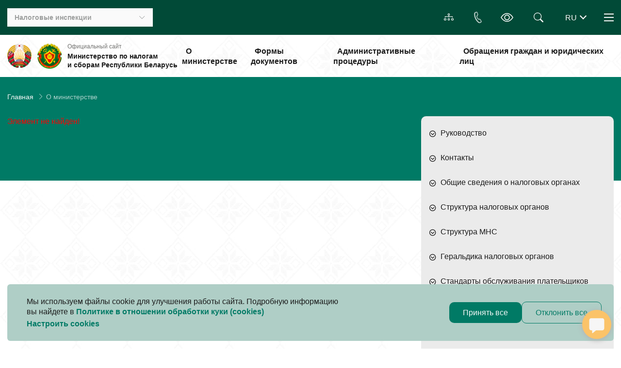

--- FILE ---
content_type: text/html; charset=UTF-8
request_url: https://nalog.gov.by/about/management/?ELE=klepcha
body_size: 62588
content:
<!DOCTYPE html>
<html xmlns="http://www.w3.org/1999/xhtml" xml:lang="ru" lang="ru">
<head>
<!-- Global site tag (gtag.js) - Google Analytics -->



<!-- Yandex.Metrika counter -->

<noscript><div><img src="https://mc.yandex.ru/watch/87385122" style="position:absolute; left:-9999px;" alt="" /></div></noscript>
<!-- /Yandex.Metrika counter -->
<meta http-equiv="X-UA-Compatible" content="IE=edge" />
    <link href="https://cdn.jsdelivr.net/npm/bootstrap@5.3.3/dist/css/bootstrap.min.css" rel="stylesheet" integrity="sha384-QWTKZyjpPEjISv5WaRU9OFeRpok6YctnYmDr5pNlyT2bRjXh0JMhjY6hW+ALEwIH" crossorigin="anonymous">

    <meta http-equiv="Content-Type" content="text/html; charset=UTF-8" />
<meta name="robots" content="index, follow" />
<meta name="description" content=" " />
<script data-skip-moving="true">(function(w, d, n) {var cl = "bx-core";var ht = d.documentElement;var htc = ht ? ht.className : undefined;if (htc === undefined || htc.indexOf(cl) !== -1){return;}var ua = n.userAgent;if (/(iPad;)|(iPhone;)/i.test(ua)){cl += " bx-ios";}else if (/Windows/i.test(ua)){cl += ' bx-win';}else if (/Macintosh/i.test(ua)){cl += " bx-mac";}else if (/Linux/i.test(ua) && !/Android/i.test(ua)){cl += " bx-linux";}else if (/Android/i.test(ua)){cl += " bx-android";}cl += (/(ipad|iphone|android|mobile|touch)/i.test(ua) ? " bx-touch" : " bx-no-touch");cl += w.devicePixelRatio && w.devicePixelRatio >= 2? " bx-retina": " bx-no-retina";if (/AppleWebKit/.test(ua)){cl += " bx-chrome";}else if (/Opera/.test(ua)){cl += " bx-opera";}else if (/Firefox/.test(ua)){cl += " bx-firefox";}ht.className = htc ? htc + " " + cl : cl;})(window, document, navigator);</script>


<link href="/bitrix/cache/css/s1/main_template/page_27a3c62703451c31113fc116a27d0665/page_27a3c62703451c31113fc116a27d0665_v1.css?1763707902265" type="text/css"  rel="stylesheet" />
<link href="/bitrix/cache/css/s1/main_template/template_e5315a0e1012f41a6be249786738173e/template_e5315a0e1012f41a6be249786738173e_v1.css?1763707899487972" type="text/css"  data-template-style="true" rel="stylesheet" />







<link rel="stylesheet" href="/local/templates/main_template/css/swiper-bundle.min.css" />



    <meta charset="UTF-8">
    <meta name="viewport" content="width=device-width, initial-scale=1.0">
        <link rel="icon" type="image/x-icon" href="/local/templates/main_template/favicon.ico" />

	<title></title>
</head>
<body>
    <div id="panel">
            </div>
    <div class="wrapper">
        <header class="header">
            <div class="header-top py-3 position-relative">
                <div class="container">
                    <div class="d-flex justify-content-between align-items-center position-relative">
                        <div class="d-flex align-items-center">
                            
                                                        <div class="inspectorates">
                                
<button class="inspectorates__btn d-md-flex align-items-center _btn-toggle">
    <div class="inspectorates__title mr-auto"> Налоговые инспекции </div>
    <i class="bi bi-chevron-down d-none d-md-block"></i>
    <i class="bi bi-geo-alt d-block d-md-none"></i>
</button>
<ul class="inspectorates__list hidden-block">
    <li><a href="/inspectorates/search" class="inspectorates__link"> Найти инспекцию </a></li>
    <li id="5">
        <a href="/inspectorates/imns-brest-region/" class="inspectorates__link"> ИМНС Брестской области </a>
    </li>
    <li id="6">
        <a href="/inspectorates/imns-vitebsk-region/" class="inspectorates__link"> ИМНС Витебской области </a>
    </li>
    <li id="7">
        <a href="/inspectorates/imns-gomel-region/" class="inspectorates__link"> ИМНС Гомельской области </a>
    </li>
    <li id="8">
        <a href="/inspectorates/imns-grodno-region/" class="inspectorates__link"> ИМНС Гродненской области </a>
    </li>
    <li id="9">
        <a href="/inspectorates/imns-minsk-region/" class="inspectorates__link"> ИМНС Минской области </a>
    </li>
    <li id="10">
        <a href="/inspectorates/imns-mogilev-region/" class="inspectorates__link"> ИМНС Могилевской области </a>
    </li>
    <li id="11">
        <a href="/inspectorates/imns-minsk/" class="inspectorates__link"> ИМНС г. Минска </a>
    </li>
</ul>                            </div>
                        </div>

                        <div class="d-flex align-items-center">
                            <a href="/sitemap/"class="map-site-header btn-accord btn-accord_white"> <i class="bi-diagram-3"></i></a>

                            <div class="dropdown phone-header">
                                <button type="button" class="phone-header__btn btn-accord btn-accord_white" id="dropdownPhone" data-toggle="dropdown" aria-expanded="false">
                                    <i class="bi-telephone"></i>
                                </button>
                                <ul class="dropdown-menu phone-header__list" aria-labelledby="dropdownPhone">
                                    <li><a class="link" href="tel:189"><i class="bi-telephone mr-2"></i>189</a></li>
                                    <li><a class="link" href="tel:+375172297979"><i class="bi-telephone mr-2"></i>+375 17 229-79-79</a></li>
                                </ul>
                            </div>

                            <a href="#" class="header-handicapped btn-accord btn-accord_white bvi-open bvi-icon bvi-eye bvi-2x" title="Версия сайта для слабовидящих"><i class="bi bi-eye"></i></a>

                                                        


<form class="header-search" action="/search/">
    <!--<input  type="text" placeholder="Искать здесь" class="header-search__input" />
    -->
            <input type="text" name="q" value="" size="15" maxlength="50" class="header-search__input" />
        <div class="header-search__button btn-accord btn-accord_white">
        <i class="bi bi-search position-absolute top-0 end-0"></i>
    </div>
</form>
                            <div  id="lang_change">
</div>


                            <div class="nav-header">
                                <button class="nav-header__burger d-block _btn-toggle">
                                    <span></span>
                                    <span></span>
                                    <span></span>
                                </button>

                                <nav class="nav-header__nav hidden-block">
                                                                        <ul class="nav-header__list">
	<li class="nav-header__tablet-link"><a href="/about" class="nav-header__hidden link-nav link-nav_black">О Министерстве</a></li>
	<li class="nav-header__tablet-link"><a href="/documents" class="nav-header__hidden link-nav link-nav_black">Формы документов</a></li>
	<li class="nav-header__tablet-link"><a href="/procedures" class="nav-header__hidden link-nav link-nav_black">Административные процедуры</a></li>
	<li class="nav-header__tablet-link"><a href="/appeal" class="nav-header__hidden link-nav link-nav_black">Обращения граждан и юридических лиц</a></li>
	<li><a href="/anti_corruption_commission" class="link-nav link-nav_black">Комиссия по противодействию коррупции </a></li>
	<li><a href="/discussion_of_bills" class="link-nav link-nav_black">Обсуждение законопроектов</a></li>
	<li><a href="/tax_control" class="link-nav link-nav_black">Налоговый контроль</a></li>
	<li><a href="/international" class="link-nav link-nav_black">Международное сотрудничество</a></li>
	<li><a href="/eec" class="link-nav link-nav_black">Евразийский экономический союз</a></li>
	 	<li><a href="/software" class="link-nav link-nav_black">Программное обеспечение</a></li>
	<li><a href="/tax_code" class="link-nav link-nav_black">Налоговый кодекс</a></li>
	<li><a href="/vacancies" class="link-nav link-nav_black"> Вакансии </a> </li>
	<li><a href="/question-answer" class="link-nav link-nav_black"> Вопрос - ответ </a> </li>
<li><a href="/official-publications/" class="link-nav link-nav_black"> Официальные издания </a> </li>
</ul>                                </nav>
                            </div>
                        </div>
                    </div>
                </div>
            </div>

            <div class="header-bottom">
                <div class="container">
                    <div class="d-flex justify-content-between align-items-center position-relative">
                                                    <a href="/" class="d-flex align-items-center my-3">
                                                    <img class="logo" src="/local/templates/main_template/img/coat-of-arms.png" alt="coat-of-arms" />
                            <img class="logo" src="/local/templates/main_template/img/heraldry.png" alt="mns_logo" />
                            <div class="header-bottom__name">
                                <div class="header-bottom__subtitle"> Официальный сайт </div>
                                <div class="header-bottom__title">
                                    Министерство по налогам и&nbsp;сборам Республики Беларусь                                </div>
                            </div>
                                                    </a>
                                                <!-- menu -->

                        
<ul class="menu m-0 p-0">
                                <!-- проверка доступа -->
                                                <li>
                        <a href="/about/" class="menu__link h6 p-2"> О министерстве </a> </li>
                                                                            <!-- проверка доступа -->
                                                <li>
                        <a href="/documents/" class="menu__link h6 p-2"> Формы документов </a> </li>
                                                                            <!-- проверка доступа -->
                                                <li>
                        <a href="/procedures/" class="menu__link h6 p-2"> Административные процедуры </a> </li>
                                                                            <!-- проверка доступа -->
                                                <li>
                        <a href="/appeal/" class="menu__link h6 p-2"> Обращения граждан и юридических лиц </a> </li>
                                                
    </ul>
                    </div>
                </div>
            </div>
            <div class="header__overlay"></div>

        </header>

        <main class="page page__decor">
            <div class="content">

                                                                <link href="/bitrix/css/main/font-awesome.css?175836190928777" type="text/css" rel="stylesheet" />
<nav aria-label="breadcrumb"> <div class="container"><ol class="breadcrumb">
			<li class="breadcrumb-item" id="bx_breadcrumb_0">
				
				<a href="/" title="Главная" itemprop="item">
					Главная
				</a>
				<meta itemprop="position" content="1" />
			</li>
			<li class="breadcrumb-item active">
				<i class="bi-chevron-right ms-2" style="color: white"></i>
				О министерстве
			</li></div> </nav><div style="clear:both"></div>                    <div class="item-content">
                                
<div class="container">
	<div class="row g-3">
		 <!--  подключение правого меню  --> <aside class="col-lg-4 order-lg-2">
		<div class="sidebar">
			 
<ul class="sidebar__list px-2 px-md-3 py-3 py-md-4 mb-3 mb-lg-4">

	    <li>
                    <a href="/about/#management" class="d-flex ">
                <i class="_icon-chevron-down-circle mt-1 mr-2"></i>
                Руководство            </a>
        
    </li>
	    <li>
                    <a href="/about/#contacts" class="d-flex ">
                <i class="_icon-chevron-down-circle mt-1 mr-2"></i>
                Контакты            </a>
        
    </li>
	    <li>
                    <a href="/about/general-information/" class="d-flex ">
                <i class="_icon-chevron-down-circle mt-1 mr-2"></i>
                Общие сведения о налоговых органах            </a>
        
    </li>
	    <li>
                    <a href="/about/tax_structure/" class="d-flex ">
                <i class="_icon-chevron-down-circle mt-1 mr-2"></i>
                Структура налоговых органов            </a>
        
    </li>
	    <li>
                    <a href="/about/structure" class="d-flex ">
                <i class="_icon-chevron-down-circle mt-1 mr-2"></i>
                Структура МНС            </a>
        
    </li>
	    <li>
                    <a href="/about/heraldry" class="d-flex ">
                <i class="_icon-chevron-down-circle mt-1 mr-2"></i>
                Геральдика налоговых органов            </a>
        
    </li>
	    <li>
                    <a href="/about/standards" class="d-flex ">
                <i class="_icon-chevron-down-circle mt-1 mr-2"></i>
                Стандарты обслуживания плательщиков            </a>
        
    </li>
	    <li>
                    <a href="/about/#heading-development-strategy" class="d-flex ">
                <i class="_icon-chevron-down-circle mt-1 mr-2"></i>
                Стратегия развития налоговых органов            </a>
        
    </li>
	    <li>
                    <a href="/about/advisory_board" class="d-flex ">
                <i class="_icon-chevron-down-circle mt-1 mr-2"></i>
                Консультативный совет            </a>
        
    </li>
	    <li>
                    <a href="/about/#accordionMns" class="d-flex ">
                <i class="_icon-chevron-down-circle mt-1 mr-2"></i>
                Положение о МНС            </a>
        
    </li>
	    <li>
                    <a href="/about/collegiums" class="d-flex ">
                <i class="_icon-chevron-down-circle mt-1 mr-2"></i>
                Порядок проведения коллегий            </a>
        
    </li>
	    <li>
                    <a href="/about/phone_lines/" class="d-flex ">
                <i class="_icon-chevron-down-circle mt-1 mr-2"></i>
                Прямые телефонные линии            </a>
        
    </li>
	    <li>
                    <a href="/about/#heading-safety" class="d-flex ">
                <i class="_icon-chevron-down-circle mt-1 mr-2"></i>
                Охрана труда            </a>
        
    </li>
	    <li>
                    <a href="/about/official-publications/" class="d-flex ">
                <i class="_icon-chevron-down-circle mt-1 mr-2"></i>
                Организации, подчиненные Министерству по налогам и сборам Республики Беларусь            </a>
        
    </li>
	    <li>
                    <a href="/about/for_media" class="d-flex ">
                <i class="_icon-chevron-down-circle mt-1 mr-2"></i>
                Взаимодействие со СМИ            </a>
        
    </li>
	    <li>
                    <a href="/upload/doc/personal-data-register-list.docx" class="d-flex ">
                <i class="_icon-chevron-down-circle mt-1 mr-2"></i>
                Перечень информационных ресурсов (систем), содержащих персональные данные            </a>
        
    </li>
	    <li>
                    <a href="/upload/doc/Cookie Policy Statement.pdf" class="d-flex ">
                <i class="_icon-chevron-down-circle mt-1 mr-2"></i>
                Положение о политике в отношении обработки куки (cookies)            </a>
        
    </li>


</ul> 		</div>
 </aside>
		<!--  Content  -->
		<div class="col-lg-8">
			 <!--  Подключаем компонент детального описания  --> <div id="comp_828b66d1e3153b05be4845e9e87f6aa8">
<p><font class="errortext">Элемент не найден!</font></p></div>		</div>
	</div>
</div>                                                </div>
                            
        </div>
    </main>

    <footer class="footer pt-4 pt-md-5 pb-3 pb-md-4">
    <div class="container">
        <div class="row mt-n3 mx-n2 mb-sm-2 mb-xl-4">
            <div class="col-sm-6 col-xl-3 px-2 pt-3 mb-4">
    <h5 class="h5 h5_white mb-4">Министерство</h5>
    <nav>
        <ul>
            <li><a href="/about">О Министерстве</a></li>
            <li><a href="/inspectorates">Налоговые инспекции</a></li>
            <li><a href="/anti_corruption_commission">Комиссия по противодействию коррупции</a></li>
                        <li><a href="/procedures">Административные процедуры</a></li>
            <li><a href="/appeal">Электронные обращения</a></li>
            <li><a href="/vacancies">Вакансии</a></li>
            <li><a href="/about/#contacts">Контакты</a></li>
                  </ul>
    </nav>
</div>


            

    <div class="col-sm-6 col-xl-3 px-2 pt-3 mb-4">
        <h5 class="h5 h5_white mb-4">Для налогоплательщиков</h5>
        <nav>
            <ul>
                <li><a href="/individuals">Физическим лицам</a></li>
                <li><a href="/entrepreneurs">Индивидуальным предпринимателям</a></li>
                <li><a href="/organizations/">Организациям</a></li>
                <li><a href="/official-publications/">Официальные издания</a></li>
            </ul>
        </nav>
    </div>


            
<div class="col-sm-6 col-xl-3 px-2 pt-3 mb-4">
	<h5 class="h5 h5_white mb-4">Полезные ссылки</h5>
 <nav>
	<ul>
		<li><a href="/documents">Формы документов</a></li>
		<li><a href="/inspectorates">Налоговые инспекции</a></li>
		<li><a href="/software">Программное обеспечение</a></li>
		<li><a href="/tax_control">Налоговый контроль</a></li>
		<li><a href="/actual/cigarettes/">Максимальные розничные цены на сигареты с фильтром</a></li>
		<li><a href="/international">Международное сотрудничество</a></li>
		<li><a href="/eec">Евразийский экономический союз</a></li>
		<li><a href="/actual/consultants/">Налоговые консультанты</a></li>
		<li><a href="/actual/el_invoices/">Электронные счета-фактуры</a></li>
		<li><a href="/appeal/contacts/">Контакты ИМНС</a></li>
	</ul>
 </nav>
</div>
               <div class="col-sm-6 col-xl-3 px-2 pt-3 mb-4">


                
<h5 class="h5 h5_white mb-4">Контакты</h5>
<nav class="mb-3">
    <ul>
        <li>УНП 100582333</li>
        <li>220010, г. Минск, ул. Советская, 9</li>
        <li> <a href='mailto:mns@nalog.gov.by'> mns@nalog.gov.by </a> (кроме обращений)</li>
    </ul>
</nav>

 <div class="h5 h5_white mb-2">Контакт-центр  <span style='font-size: 14px; font-weight: 400;'> (пн-пт&nbsp;9:00&nbsp;-&nbsp;18:00) </span> </div><ul class="mb-4">
    <li>
        <a class="link" href="tel:189"><i class="bi-telephone mr-2"></i>189&nbsp;&nbsp;</a>
        <a class="link" href="tel:+375172297979"><i class="bi-telephone mr-2"></i>+375&nbsp;17&nbsp;229-79-79</a>
    </li>
</ul>                <h5 class="h5 h5_white mb-4">Социальные сети</h5>
<div class="d-flex mb-4">
    <a href="https://www.instagram.com/mns_belarus/" class="footer__link-social">
        <img src="/local/templates/main_template/img/social-icons/instagram.svg" alt="instagram">
    </a>
    <a href="https://www.youtube.com/user/nalogby/videos" class="footer__link-social">
        <img src="/local/templates/main_template/img/social-icons/youtube.svg" alt="youtube">
    </a>
    <a href="https://telegram.me/mnsrb" class="footer__link-social">
        <img src="/local/templates/main_template/img/social-icons/telegram.svg" alt="telegram">
    </a>
</div>                <div class="mb-4"><a href="/cabinet" class="footer__link-icon">Личный кабинет<i class="bi bi-arrow-up-right ml-2"></i></a></div>
                <div><a href="/sitemap" class="footer__link-icon">Карта сайта<i class="bi bi-arrow-up-right ml-2"></i></a></div>
            </div>

            <div class="col-12 mb-2">
                <div class="alert-new d-flex flex-row align-items-center">
                    <div class="">
                        <i class="bi bi-info-circle-fill mr-3 mr-sm-4"></i>
                    </div>
                    <div class="alert-new__text">
                        Если&nbsp;вы&nbsp;обнаружили на&nbsp;сайте опечатку или&nbsp;неточность, пожалуйста, нажмите
                        <span class="alert-new__toggle" type="button" data-toggle="modal" data-target="#textErrorModal">сюда</span>
                        и сообщите нам&nbsp;об&nbsp;этом.
                    </div>
                </div>
            </div>

        </div>
        <div class="d-md-flex align-items-center justify-content-between border-top pt-3">
            
<div class="pb-3 pb-md-0 pr-md-3">© 2025, Все права защищены</div>
<div>Сайт разработан: <a href='https://info-center.by' target='_blank' class='link link-author'>«Информационно-издательский центр по налогам и сборам»</a></div>
        </div>
    </div>
</footer>
</div>

<div class="modal fade"
     id="browserUnsupported" tabindex="-1"
     aria-labelledby="ModalBrowserUnsupported" aria-hidden="true">
    <div class="modal-dialog">
      <div class="modal-content flex-row align-items-center p-4">
          <button type="button" class="close" data-dismiss="modal" aria-label="Close">
              <span aria-hidden="true">&times;</span>
          </button>
          <div class="icon mr-4">
              <img class="img-fluid" src="/local/templates/main_template/icons/icon-attention.svg" alt="">
          </div>
            <div class="pr-3">
                <div class="mb-3 h4">Обратите внимание</div>
                <div class="h5">Для входа на Портал МНС с помощью ЭЦП нужно использовать браузер Internet Explorer или Microsoft Edge. <br> <br> <a href="http://service.nalog.gov.by/docs/lk/EDGE.pdf" target="_blank"> Инструкция по настройке Microsoft Edge </a> </div>
            </div>
      </div>
    </div>
 </div>

<div class="modal fade"
     id="servicesModal" tabindex="-1"
     aria-labelledby="ModalServicesModal" aria-hidden="true">
    <div class="modal-dialog">
        <div class="modal-content flex-row align-items-center p-4">
            <button type="button" class="close" data-dismiss="modal" aria-label="Close">
                <span aria-hidden="true">&times;</span>
            </button>
            <div class="icon mr-4">
                <img class="img-fluid" src="/local/templates/main_template/icons/icon-attention.svg" alt="">
            </div>
            <div class="pr-3">
                <div class="mb-3 h4"> Обратите внимание </div>

                <div class="h5">Для доступа к сервису нужно использовать браузер Internet Explorer или Microsoft Edge <br> <br> <a href="http://service.nalog.gov.by/docs/lk/EDGE.pdf" target="_blank"> Инструкция по настройке Microsoft Edge </a></div>
                <a href="#" class="button mt-2" id="link-to" target="_blank"> Перейти </a>
            </div>
        </div>
    </div>
</div>

<style>
    #servicesModal .modal-dialog {
        max-width: 680px;
        -webkit-box-shadow: 0px 4px 43px rgba(0, 0, 0, 0.25);
        box-shadow: 0px 4px 43px rgba(0, 0, 0, 0.25);
    }

    #servicesModal .modal-content {
        -webkit-box-orient: horizontal;
        -webkit-box-direction: normal;
        -ms-flex-direction: row;
        flex-direction: row;
        border-radius: 10px;
        border: none;
    }

    #servicesModal .close {
        font-size: 30px;
        position: absolute;
        top: 10px;
        right: 10px;
        opacity: 1;
    }

    #servicesModal .icon {
        -webkit-box-flex: 0;
        -ms-flex: 0 0 45px;
        flex: 0 0 45px;
    }
</style>
<div id="rasa-chat-widget" data-websocket-url="https://nalog.gov.by/rasasiod">
</div>
<style>
    .rw-conversation-container .rw-header{background-color: hsl(164, 97%, 15%) !important;}
    .rw-launcher { background-color: hsl(37, 94.8%,69.8%) !important;}
</style>
<div class="modal fade alert5-new-modal" id="textErrorModal" aria-hidden="true"
     tabindex="-1" aria-labelledby="alertNewLabel" role="dialog">
    <div class="modal-dialog  modal-dialog-centered">
        <div class="modal-content">
            <div class="modal-header">
                <h5 class="modal-title" id="alertNewLabel">
                    <strong>Сообщить об ошибке в тексте</strong>
                </h5>
                <button type="button" class="close" data-dismiss="modal" aria-label="Close">
                    <i class="bi bi-x-lg fw-bold"></i>
                </button>
            </div>
            <div class="modal-body">
                <div class="attention d-flex align-items-center mb-4 p-3 p-sm-4">
                    <i class="bi bi-info-circle-fill mr-3 mr-sm-4"></i>
                    <div>
                        <p>
                            Сообщения, направленные через&nbsp;электронную форму, не&nbsp;попадают под&nbsp;сферу деятельности Закона Республики Беларусь
                            от&nbsp;18&nbsp;июля 2011&nbsp;г. №&nbsp;300-З «Об&nbsp;обращениях граждан и&nbsp;юридических&nbsp;лиц».
                        </p>
                    </div>
                </div>
                    <form name="textErrorForm" id="textErrorForm" method="post" action="/ajax/form/textError.php" enctype="multipart/form-data">
                        <div class="form-group">
                            <label for="mistake" ><strong>Описание ошибки</strong></label>
                            <textarea class="form-control" name="mistake" id="mistake"  placeholder="Пожалуйста, опишите ошибку"></textarea>
                            <div class="invalid-feedback"> Поле обязательно для заполнения</div>
                        </div>

                        <div class="form-group">
                            <div class="input-file form-group files">
                                <input type="file" name="file" id="file" class="_required" style="display:none;">
                                <label for="file">
                                    <svg xmlns="http://www.w3.org/2000/svg" width="20" height="20" viewBox="0 0 20 20" fill="none">
                                        <path d="M5.89369 8.17808L4.17899 9.89278C2.71453 11.3572 2.71453 13.7316 4.17899 15.1961C5.64346 16.6606 8.01783 16.6605 9.4823 15.1961L11.7678 12.9105C13.2323 11.4461 13.2323 9.07171 11.7678 7.60725C11.4579 7.29733 11.1072 7.05299 10.7331 6.87425L10.0001 7.60725C9.92384 7.68347 9.85952 7.76709 9.8071 7.85579C10.2014 7.96877 10.5734 8.18055 10.8839 8.49113C11.8603 9.46744 11.8603 11.0504 10.8839 12.0267L8.59841 14.3122C7.6221 15.2885 6.03919 15.2885 5.06288 14.3122C4.08657 13.3359 4.08657 11.753 5.06288 10.7767L6.05364 9.78591C5.91339 9.26076 5.86008 8.71722 5.89369 8.17808Z" fill="#1A1A1A"></path>
                                        <path d="M8.2323 5.83948C6.76783 7.30395 6.76783 9.67832 8.2323 11.1428C8.54222 11.4527 8.89289 11.697 9.26706 11.8758L10.2366 10.9063C9.82613 10.7967 9.43817 10.5809 9.11618 10.2589C8.13987 9.28259 8.13987 7.69968 9.11618 6.72337L11.4017 4.43783C12.378 3.46152 13.9609 3.46152 14.9372 4.43783C15.9136 5.41414 15.9136 6.99705 14.9372 7.97336L13.9465 8.96412C14.0867 9.48928 14.14 10.0328 14.1064 10.5719L15.8211 8.85725C17.2856 7.39278 17.2856 5.01841 15.8211 3.55395C14.3567 2.08948 11.9823 2.08948 10.5178 3.55395L8.2323 5.83948Z" fill="#1A1A1A"></path>
                                    </svg>
                                    <span id="file-name">Прикрепите документ</span>
                                </label>
                            </div>
                        </div>

                    </form>
            </div>
            <div class="modal-footer">
                <input class="button" type="submit" form="textErrorForm" value="Отправить">
            </div>
        </div>
    </div>
</div>


<div class="modal fade alert5-new-modal" id="successMessageModal1" aria-hidden="true"
     tabindex="-1" aria-labelledby="alertNewLabel" role="dialog">
    <div class="modal-dialog modal-dialog-centered">
        <div class="modal-content" style="min-height: 20vh">
            <div class="modal-body text-center">
                <button type="button" class="close" data-dismiss="modal" aria-label="Close">
                    <i class="bi bi-x-lg fw-bold"></i>
                </button>
                <div class="message mt-5">
                    Ваше сообщение отправлено
                </div>

            </div>
        </div>
    </div>
</div>





<!-- Modal -->
<div class="modal fade" id="successModal" tabindex="-1" aria-labelledby="successModal" aria-hidden="true">
    <div class="modal-dialog modal-dialog-centered">
        <div class="modal-content">
            <div class="modal-header">
                <h5 class="modal-title" id="successModalLabel"> </h5>
                <button type="button" class="close" data-dismiss="modal" aria-label="Close">
                    <span aria-hidden="true">&times;</span>
                </button>
            </div>
            <div class="modal-body">
                Форма успешна отправленна
            </div>
            <div class="modal-footer">
                <button type="button" class="button" data-dismiss="modal">Закрыть</button>
            </div>
        </div>
    </div>
</div>
    <div class="container fixed-bottom m-auto">
        <div class="alert bg-color-green-transparent alert-dismissible fade show p-lg-4 p-2 cookie-alert" role="alert">
            <div class="w-100 d-flex flex-row flex-wrap justify-content-between align-content-center gap-3">
                <div class="col-lg-7">
                    <p class="mb-0">
                        Мы используем файлы cookie для улучшения работы сайта.
                        Подробную информацию вы найдете в <a href="/include/cookies/сookie.pdf" class="color-green-light fw-semibold"
                                                             target="_blank" rel="noopener noreferrer">Политике в отношении
                            обработки куки (cookies)
                        </a>
                    </p>
                    <a class="d-block color-green-light fw-semibold mt-1" data-toggle="modal"
                       data-target="#cookieModal" type="button">
                        Настроить cookies
                    </a>
                </div>
                <div class="d-flex flex-row gap-lg-3 gap-2 flex-wrap align-items-center">
                    <button class="button accept-all" data-dismiss="alert" aria-label="Close">Принять все</button>
                    <button class="button button-empty reject-all" type="button"
                            data-dismiss="alert" aria-label="Close">Отклонить все
                    </button>
                </div>
            </div>
        </div>
    </div>
    <div class="modal w-100  fade cookie-modal" id="cookieModal" tabindex="-1" aria-labelledby="cookieModalLabel"
         aria-hidden="true">
        <div class="modal-lg modal-custom modal-dialog-centered">
            <div class="modal-content border-0 p-lg-4 p-2">
                <div class="modal-header border-0 align-items-start">
                    <h2 class="h2-section fs-24  text-uppercase fw-semibold" id="cookieModalLabel">Настроить
                        cookies</h2>
<!--                    <button type="button" class="btn-close" data-bs-dismiss="modal" aria-label="Закрыть"></button>-->
                </div>
                <div class="modal-body pt-0">
                    <p class="">
                        Мы используем файлы cookies, которые повышают
                        удобство работы с нашим сайтом, и помогают
                        нам анализировать производительность и использование сайта.
                    </p>
                    <div class="accordion bg-transparent d-flex flex-column gap-3 accordion-question" id="accordionCookie">
                        <div class="accordion-item overflow-hidden">
                            <h2 class="accordion-header bg-color-green-transparent d-flex flex-row">
                                <button
                                        class="accordion-button fw-semibold collapsed bg-transparent after-no d-flex flex-row flex-wrap gap-2"
                                        type="button" data-toggle="collapse" data-target="#collapseOneCookie"
                                        aria-expanded="true" aria-controls="collapseOneCookie">
                                    <span>Необходимые</span>
                                    <b class="fs-14 color-green-light">Всегда активно</b>
                                </button>
                                <div
                                        class="form-check form-switch d-flex justify-content-center align-content-center align-items-center col-sm-1 col-2 fs-20 p-0 m-0">
                                    <input class="form-check-input m-auto cursor-pointer" type="checkbox"
                                           role="switch" id="flexSwitchCheckCheckedOne" checked disabled>
                                </div>
                                <button class="accordion-button fw-semibold collapsed bg-transparent w-auto ps-2"
                                        type="button" data-toggle="collapse" data-target="#collapseOneCookie"
                                        aria-expanded="true" aria-controls="collapseOneCookie">
                                </button>
                            </h2>
                            <div id="collapseOneCookie" class="accordion-collapse collapse"
                                 data-parent="#accordionCookie">
                                <div class="accordion-body">
                                    Обеспечивают корректную работу сайта, позволят посетителям
                                    передвигаться по сайту и использовать его возможности. Эти
                                    файлы не идентифицируют посетителей как личность. Если
                                    посетитель не согласен использовать — данный тип файлов,
                                    это может оказать влияние нa производительность сайта‚
                                    или его компонентов.
                                </div>
                            </div>
                        </div>
                        <div class="accordion-item overflow-hidden">
                            <h2 class="accordion-header bg-color-green-transparent d-flex flex-row overflow-hidden">
                                <button class="accordion-button fw-semibold collapsed bg-transparent after-no"
                                        type="button" data-toggle="collapse" data-target="#collapseTwoCookie"
                                        aria-expanded="false" aria-controls="collapseTwoCookie">
                                    Функциональные
                                </button>
                                <div
                                        class="form-check form-switch d-flex justify-content-center align-content-center align-items-center col-sm-1 col-2 fs-20 p-0 m-0">
                                    <input class="form-check-input m-auto cursor-pointer" type="checkbox"
                                           role="switch" id="flexSwitchCheckCheckedTwo">
                                </div>
                                <button class="accordion-button fw-semibold collapsed bg-transparent w-auto ps-2"
                                        type="button" data-toggle="collapse" data-target="#collapseTwoCookie"
                                        aria-expanded="true" aria-controls="collapseOneCookie">
                                </button>
                            </h2>
                            <div id="collapseTwoCookie" class="accordion-collapse collapse"
                                 data-parent="#accordionCookie">
                                <div class="accordion-body">
                                    Позволяют обеспечить индивидуальный опыт использования сайта
                                    и устанавливаются в ответ на действия субъекта персональных 
                                    данных. Функциональные куки позволяют индивидуально подбирать
                                    содержание сайта для посетителей. Если посетитель блокирует этот
                                    тип файлов, то это может повлиять на производительность
                                    и функциональность сайта и может ограничить доступ к контенту на сайте;
                                </div>
                            </div>
                        </div>
                        <div class="accordion-item overflow-hidden">
                            <h2 class="accordion-header bg-color-green-transparent d-flex flex-row">
                                <button class="accordion-button fw-semibold collapsed bg-transparent after-no"
                                        type="button" data-toggle="collapse" data-target="#collapseThreeCookie"
                                        aria-expanded="false" aria-controls="collapseThreeCookie">
                                    Статистические
                                </button>
                                <div
                                        class="form-check form-switch d-flex justify-content-center align-content-center align-items-center col-sm-1 col-2 fs-20 p-0 m-0">
                                    <input class="form-check-input m-auto cursor-pointer" type="checkbox"
                                           role="switch" id="flexSwitchCheckCheckedThree">
                                </div>
                                <button class="accordion-button fw-semibold collapsed bg-transparent w-auto ps-2"
                                        type="button" data-toggle="collapse" data-target="#collapseThreeCookie"
                                        aria-expanded="false" aria-controls="collapseThreeCookie">
                                </button>
                            </h2>
                            <div id="collapseThreeCookie" class="accordion-collapse collapse"
                                 data-parent="#accordionCookie">
                                <div class="accordion-body">
                                    Позволяют хранить историю посещений страниц сайта
                                    в целях повышения качества его функционирования,
                                    чтобы определить наиболее и наименее популярные страницы.
                                </div>
                            </div>
                        </div>
                    </div>
                </div>
                <div class="modal-footer border-0 justify-content-between row">
                    <div class="d-flex col-lg-6 gap-2 flex-lg-nowrap flex-wrap">
                        <button class="button accept-all-m button-full w-100" data-dismiss="alert" aria-label="Close">Принять
                            все
                        </button>
                        <button class="button reject-all-m button-empty w-100" data-dismiss="alert" aria-label="Close">
                            Отклонить все
                        </button>
                    </div>
                    <div class="d-flex col-lg-4">
                        <button class="button button-empty w-100 save-settings-cookies" data-dismiss="alert"
                                aria-label="Close">Сохранить настройки
                        </button>
                    </div>
                </div>
            </div>
        </div>
    </div>
<script async src="https://www.googletagmanager.com/gtag/js?id=UA-72823757-3"></script><script>
    window.dataLayer = window.dataLayer || [];
    function gtag(){dataLayer.push(arguments);}
    gtag('js', new Date());

    gtag('config', 'UA-72823757-3');
</script><script type="text/javascript" >
    (function(m,e,t,r,i,k,a){m[i]=m[i]||function(){(m[i].a=m[i].a||[]).push(arguments)};
        m[i].l=1*new Date();k=e.createElement(t),a=e.getElementsByTagName(t)[0],k.async=1,k.src=r,a.parentNode.insertBefore(k,a)})
    (window, document, "script", "https://mc.yandex.ru/metrika/tag.js", "ym");

    ym(87385122, "init", {
        clickmap:true,
        trackLinks:true,
        accurateTrackBounce:true,
        webvisor:true
    });
</script><script>if(!window.BX)window.BX={};if(!window.BX.message)window.BX.message=function(mess){if(typeof mess==='object'){for(let i in mess) {BX.message[i]=mess[i];} return true;}};</script>
<script>(window.BX||top.BX).message({"JS_CORE_LOADING":"Загрузка...","JS_CORE_NO_DATA":"- Нет данных -","JS_CORE_WINDOW_CLOSE":"Закрыть","JS_CORE_WINDOW_EXPAND":"Развернуть","JS_CORE_WINDOW_NARROW":"Свернуть в окно","JS_CORE_WINDOW_SAVE":"Сохранить","JS_CORE_WINDOW_CANCEL":"Отменить","JS_CORE_WINDOW_CONTINUE":"Продолжить","JS_CORE_H":"ч","JS_CORE_M":"м","JS_CORE_S":"с","JSADM_AI_HIDE_EXTRA":"Скрыть лишние","JSADM_AI_ALL_NOTIF":"Показать все","JSADM_AUTH_REQ":"Требуется авторизация!","JS_CORE_WINDOW_AUTH":"Войти","JS_CORE_IMAGE_FULL":"Полный размер"});</script><script src="/bitrix/js/main/core/core.min.js?1758361967229643"></script><script>BX.Runtime.registerExtension({"name":"main.core","namespace":"BX","loaded":true});</script>
<script>BX.setJSList(["\/bitrix\/js\/main\/core\/core_ajax.js","\/bitrix\/js\/main\/core\/core_promise.js","\/bitrix\/js\/main\/polyfill\/promise\/js\/promise.js","\/bitrix\/js\/main\/loadext\/loadext.js","\/bitrix\/js\/main\/loadext\/extension.js","\/bitrix\/js\/main\/polyfill\/promise\/js\/promise.js","\/bitrix\/js\/main\/polyfill\/find\/js\/find.js","\/bitrix\/js\/main\/polyfill\/includes\/js\/includes.js","\/bitrix\/js\/main\/polyfill\/matches\/js\/matches.js","\/bitrix\/js\/ui\/polyfill\/closest\/js\/closest.js","\/bitrix\/js\/main\/polyfill\/fill\/main.polyfill.fill.js","\/bitrix\/js\/main\/polyfill\/find\/js\/find.js","\/bitrix\/js\/main\/polyfill\/matches\/js\/matches.js","\/bitrix\/js\/main\/polyfill\/core\/dist\/polyfill.bundle.js","\/bitrix\/js\/main\/core\/core.js","\/bitrix\/js\/main\/polyfill\/intersectionobserver\/js\/intersectionobserver.js","\/bitrix\/js\/main\/lazyload\/dist\/lazyload.bundle.js","\/bitrix\/js\/main\/polyfill\/core\/dist\/polyfill.bundle.js","\/bitrix\/js\/main\/parambag\/dist\/parambag.bundle.js"]);
</script>
<script>BX.Runtime.registerExtension({"name":"pull.protobuf","namespace":"BX","loaded":true});</script>
<script>BX.Runtime.registerExtension({"name":"rest.client","namespace":"window","loaded":true});</script>
<script>(window.BX||top.BX).message({"pull_server_enabled":"Y","pull_config_timestamp":1642581140,"shared_worker_allowed":"Y","pull_guest_mode":"N","pull_guest_user_id":0,"pull_worker_mtime":1758361977});(window.BX||top.BX).message({"PULL_OLD_REVISION":"Для продолжения корректной работы с сайтом необходимо перезагрузить страницу."});</script>
<script>BX.Runtime.registerExtension({"name":"pull.client","namespace":"BX","loaded":true});</script>
<script>BX.Runtime.registerExtension({"name":"pull","namespace":"window","loaded":true});</script>
<script>BX.Runtime.registerExtension({"name":"jquery3","namespace":"window","loaded":true});</script>
<script>BX.Runtime.registerExtension({"name":"ui.vue","namespace":"BX","loaded":true});</script>
<script>(window.BX||top.BX).message({"LANGUAGE_ID":"ru","FORMAT_DATE":"DD.MM.YYYY","FORMAT_DATETIME":"DD.MM.YYYY HH:MI:SS","COOKIE_PREFIX":"BITRIX_SM","SERVER_TZ_OFFSET":"10800","UTF_MODE":"Y","SITE_ID":"s1","SITE_DIR":"\/","USER_ID":"","SERVER_TIME":1764898909,"USER_TZ_OFFSET":0,"USER_TZ_AUTO":"Y","bitrix_sessid":"9a34671ae4064609d4439718504038f2"});</script><script src="/bitrix/js/pull/protobuf/protobuf.min.js?175836197776433"></script>
<script src="/bitrix/js/pull/protobuf/model.min.js?175836197714190"></script>
<script src="/bitrix/js/rest/client/rest.client.min.js?17583619779240"></script>
<script src="/bitrix/js/pull/client/pull.client.min.js?175836197749849"></script>
<script src="/bitrix/js/main/jquery/jquery-3.6.0.min.js?175836196689501"></script>
<script src="/bitrix/js/ui/vue/vue2/prod/dist/vue.bundle.min.js?1758361971113213"></script>
<script>BX.setJSList(["\/local\/templates\/main_template\/js\/popper.min.js","\/local\/templates\/main_template\/js\/dropdown.js","\/local\/templates\/main_template\/script.js","\/local\/templates\/main_template\/js\/bootstrap\/bootstrap.min.js","\/local\/templates\/main_template\/js\/bootstrap\/bootstrap.bundle.js","\/local\/templates\/main_template\/js\/ResizeSensor.js","\/local\/templates\/main_template\/js\/stickySidebar.js","\/local\/templates\/main_template\/components\/bitrix\/menu\/top_menu\/script.js"]);</script>
<script>BX.setCSSList(["\/bitrix\/components\/bitrix\/system.show_message\/templates\/.default\/style.css","\/local\/templates\/main_template\/css\/bootstrap\/bootstrap.min.css","\/local\/templates\/main_template\/bootstrap-icons.css","\/local\/templates\/main_template\/css\/bvi.css","\/local\/templates\/main_template\/components\/bitrix\/catalog.section.list\/imns_sections\/style.css","\/local\/templates\/main_template\/components\/bitrix\/menu\/top_menu\/style.css","\/local\/templates\/main_template\/components\/bitrix\/breadcrumb\/main_template\/style.css","\/local\/templates\/main_template\/styles.css","\/local\/templates\/main_template\/template_styles.css"]);</script>
<script>
					(function () {
						"use strict";

						var counter = function ()
						{
							var cookie = (function (name) {
								var parts = ("; " + document.cookie).split("; " + name + "=");
								if (parts.length == 2) {
									try {return JSON.parse(decodeURIComponent(parts.pop().split(";").shift()));}
									catch (e) {}
								}
							})("BITRIX_CONVERSION_CONTEXT_s1");

							if (cookie && cookie.EXPIRE >= BX.message("SERVER_TIME"))
								return;

							var request = new XMLHttpRequest();
							request.open("POST", "/bitrix/tools/conversion/ajax_counter.php", true);
							request.setRequestHeader("Content-type", "application/x-www-form-urlencoded");
							request.send(
								"SITE_ID="+encodeURIComponent("s1")+
								"&sessid="+encodeURIComponent(BX.bitrix_sessid())+
								"&HTTP_REFERER="+encodeURIComponent(document.referrer)
							);
						};

						if (window.frameRequestStart === true)
							BX.addCustomEvent("onFrameDataReceived", counter);
						else
							BX.ready(counter);
					})();
				</script>
<script src="/local/templates/main_template/js/swiper-bundle.min.js"></script>
<script  src="/bitrix/cache/js/s1/main_template/template_f7b5104c9a48e98701df7873d411068a/template_f7b5104c9a48e98701df7873d411068a_v1.js?1763707899410191"></script>

<script>
    BX.Vue.create({
        el: '#lang_change',
        data() {
            return {
                languages:{
                    ru: 'true',
                    en: 'false',
                    by: 'false',
                }
            }
        },
        methods:{
            choose_lang: function (lang) {
                this.lang = lang;
                // window.location = replaceQueryParam('user_lang', lang, window.location.search);
                this.setCookie('USER_LANG', lang);
                window.location.reload();
            },
            getCookie: function(name) {
                let matches = document.cookie.match(new RegExp(
                    "(?:^|; )" + name.replace(/([\.$?*|{}\(\)\[\]\\\/\+^])/g, '\\$1') + "=([^;]*)"
                ));
                return matches ? decodeURIComponent(matches[1]) : undefined;
            },
            setCookie: function(name, value, options = {}) {
                options = {
                    path: '/',

                    // при необходимости добавьте другие значения по умолчанию
                    ...options
                };

                if (options.expires instanceof Date) {
                    options.expires = options.expires.toUTCString();
                }

                let updatedCookie = encodeURIComponent(name) + "=" + encodeURIComponent(value);


                for (let optionKey in options) {
                    updatedCookie += "; " + optionKey;
                    let optionValue = options[optionKey];
                    if (optionValue !== true) {
                        updatedCookie += "=" + optionValue;
                    }
                }
                console.log(updatedCookie);

                document.cookie = updatedCookie;
            },
            getLang: function () {
                let self = this;
                let cookie_val = this.getCookie('USER_LANG');
                if(cookie_val === 'ru'){ self.languages.ru = true}
                if(cookie_val === 'en'){ self.languages.en = true}
                if(cookie_val === 'by'){ self.languages.by = true}
            }
        },
        mounted:function(){
            let self = this;
            let find_cookie = self.getCookie('USER_LANG');
            if(find_cookie === undefined){
                self.languages.ru = true
                self.setCookie('USER_LANG', 'ru')
            }

            self.getLang();
        },
        template: `
        <div class="header-language">
            <div class="language-select">
                <div class="language-select__item" v-bind:class="{ _active: languages.ru === true }" data-lang="ru"  @click="choose_lang('ru')">RU</div>
                <div class="language-select__item" v-bind:class="{ _active: languages.en === true }" data-lang="en"  @click="choose_lang('en')">EN</div>
                <div class="language-select__item" v-bind:class="{ _active: languages.by === true }" data-lang="by"  @click="choose_lang('by')">BY</div>
            </div>
        </div>
        `,
    });
</script>
<script>
    !(function () {
        let e = document.createElement("script"),
            t = document.head || document.getElementsByTagName("head")[0];
        (e.src =
            "https://cdn.jsdelivr.net/npm/rasa-webchat@1.x.x/lib/index.js"),
            (e.async = !0),
            (e.onload = () => {
                window.WebChat.default(
                    {
                        connectingText: 'Подключение к серверу...',
                        connectOn: 'open',
                        hideWhenNotConnected: false,
                        customData: { language: "ru" },
                        socketUrl: "https://nalog.gov.by/",
                        socketPath: "/rasasiod/socket.io/",
                        userBackgroundColor: "#014A37",
                        userTextColor: "#FAFAFA",
                    },
                    null
                );
            })
        t.insertBefore(e, t.firstChild);

    })();
    localStorage.clear();

</script>

<script>
    const sleep = ms => new Promise(resolve => setTimeout(resolve, ms));

    const runLoopWithSleep = async () => {
        for (let i = 0; i < 1000; i++) {
            let rootElement = document.getElementById("rasaWebchatPro")
            if (rootElement != null && rootElement.children != null) {
                rootElement.children[0].style = null
                break
            }
            await sleep(100);
        }
    };
    runLoopWithSleep();
</script>
<script src="https://www.google.com/recaptcha/api.js?onload=onloadCallbackRecap&render=6LewtU4pAAAAAPqjAoTQi7zntGMFSfWujt0BNYL0"></script><script>
    var onloadCallbackRecap = function () {
        grecaptcha.ready(function () {
            grecaptcha.execute('6LewtU4pAAAAAPqjAoTQi7zntGMFSfWujt0BNYL0', {action: 'contact_callback'}).then(function (token) {
                let recapResponse = document.createElement("input");
                recapResponse.type = "hidden";
                recapResponse.className = "recap_response";
                recapResponse.name = "recap_response";
                recapResponse.id = "recap_response";
                recapResponse.value = token;


                let form = document.querySelector('#textErrorForm');
                form.appendChild(recapResponse);
            });
        });
    };
</script><script type="text/javascript">
    let form = document.querySelector('#textErrorForm');
    if( form )
    {
        form.addEventListener('submit', (e)=>{
            e.preventDefault();
            let txt = form.querySelector('#mistake').value;
            let errField = form.querySelector('.invalid-feedback');
            errField.style.display = 'none';

            if(txt.length === 0 ){
                errField.style.display = 'block';
            }else{
                let formData = new FormData(form);
                let fileInput = document.querySelector('input[type="file"]')
                formData.append('page', window.location.href);
                formData.append('file',fileInput.files[0])
                fetch('/ajax/form/textError.php',
                {
                    method: 'POST',
                    body:formData
                })
                .then( response => response.json() )
                .then(data =>
                    {
                        if(data.status === 'success'){
                            form.reset();
                            $('#textErrorModal').modal('toggle');
                            $('#successMessageModal1').modal('toggle');
                            document.querySelector('#successMessageModal1').querySelector('.message').innerHTML = data.message

                        }
                        if(data.status === 'error')
                        {
                            $('#textErrorModal').modal('toggle');
                            $('#successMessageModal1').modal('toggle');
                            document.querySelector('#successMessageModal1').querySelector('.message').innerHTML = data.message;
                        }
                    }
                )
            }
        });
    }

    setTimeout( () =>{
        document.querySelector('.grecaptcha-badge').style.display = 'none';
    }, 2000);


</script>
<script>
    document.addEventListener("DOMContentLoaded", function () {
        const acceptAllButton = document.querySelector('.accept-all');        //принять всё
        const rejectAllButton = document.querySelector('.reject-all');        //отклонить всё
        const acceptAllButtonM = document.querySelector('.accept-all-m');      //принять всё
        const rejectAllButtonM = document.querySelector('.reject-all-m');      //отклонить всё

        const saveCookies = document.querySelector('.save-settings-cookies');
        function getAllCookies() {
            // Получаем все cookies в виде строки
            let allCookies = document.cookie;

            // Разделяем строку на отдельные cookies
            let cookiesArray = allCookies.split(";");

            let activeCookies = [];

            // Проходимся по каждому cookie
            cookiesArray.forEach(cookie => {
                let [name, value] = cookie.trim().split("=");
                activeCookies.push({name: name, value: value});
            });
            return activeCookies;
        }

        const allCookies = getAllCookies();
        function sendCookiesToServer(cookies, btnAccept, btnReject) {
            const checkbox2 = document.getElementById('flexSwitchCheckCheckedTwo').checked;
            const checkbox3 = document.getElementById('flexSwitchCheckCheckedThree').checked;

            var data = {
                cookies: cookies,
                checkbox2: checkbox2,
                checkbox3: checkbox3,
                btnAccept: btnAccept,
                btnReject: btnReject,
            };
            fetch('/include/cookies/set_cookies.php', {
                method: 'POST',
                body: JSON.stringify(data),
                headers: {'Content-Type': 'application/json'}
            })
            .then(response => {
                //console.log('Response:', response); // Логирование всего ответа
                if (!response.ok) {
                    throw new Error("HTTP error " + response.status);
                }
                return response.json(); // Сначала преобразуем ответ в JSON
            })
            .then(json => {
                if (json && json.errors) { // Проверяем, есть ли поле errors в ответе
                    console.error('Server returned an error:', json.errors);
                    throw new Error('Server error');
                }
                location.reload(); // Перезагружаем страницу после установки куки
            })
            .catch(function () {
                console.log("Failed to send cookies");
            });
        }

        // Функция для добавления слушателя событий, если элемент существует
        function addClickListenerIfExists(buttonElement, callback) {
            if (buttonElement) {
                buttonElement.addEventListener('click', callback);
            }
        }

        // Использование функции для добавления слушателей событий
        addClickListenerIfExists(acceptAllButton, function () {
            // Установка всех необходимых cookies
            console.log('1231');
            sendCookiesToServer(allCookies, true, false);
        });
        addClickListenerIfExists(rejectAllButton, function () {
            // Удаление всех cookies, которые нужно отклонить
            sendCookiesToServer(allCookies, false, true);
        });
        addClickListenerIfExists(acceptAllButtonM, function () {
            // Установка всех необходимых cookies
            sendCookiesToServer(allCookies, true, false);
        });
        addClickListenerIfExists(rejectAllButtonM, function () {
            // Удаление всех cookies, которые нужно отклонить
            sendCookiesToServer(allCookies, false, true);
        });
        addClickListenerIfExists(saveCookies, function () {
            // Сохранение настроек cookies
            sendCookiesToServer(allCookies, false, false);
        });
    });
</script></body>
</html>

--- FILE ---
content_type: text/html; charset=utf-8
request_url: https://www.google.com/recaptcha/api2/anchor?ar=1&k=6LewtU4pAAAAAPqjAoTQi7zntGMFSfWujt0BNYL0&co=aHR0cHM6Ly9uYWxvZy5nb3YuYnk6NDQz&hl=en&v=TkacYOdEJbdB_JjX802TMer9&size=invisible&anchor-ms=20000&execute-ms=15000&cb=1z7cd7cwj2rl
body_size: 45573
content:
<!DOCTYPE HTML><html dir="ltr" lang="en"><head><meta http-equiv="Content-Type" content="text/html; charset=UTF-8">
<meta http-equiv="X-UA-Compatible" content="IE=edge">
<title>reCAPTCHA</title>
<style type="text/css">
/* cyrillic-ext */
@font-face {
  font-family: 'Roboto';
  font-style: normal;
  font-weight: 400;
  src: url(//fonts.gstatic.com/s/roboto/v18/KFOmCnqEu92Fr1Mu72xKKTU1Kvnz.woff2) format('woff2');
  unicode-range: U+0460-052F, U+1C80-1C8A, U+20B4, U+2DE0-2DFF, U+A640-A69F, U+FE2E-FE2F;
}
/* cyrillic */
@font-face {
  font-family: 'Roboto';
  font-style: normal;
  font-weight: 400;
  src: url(//fonts.gstatic.com/s/roboto/v18/KFOmCnqEu92Fr1Mu5mxKKTU1Kvnz.woff2) format('woff2');
  unicode-range: U+0301, U+0400-045F, U+0490-0491, U+04B0-04B1, U+2116;
}
/* greek-ext */
@font-face {
  font-family: 'Roboto';
  font-style: normal;
  font-weight: 400;
  src: url(//fonts.gstatic.com/s/roboto/v18/KFOmCnqEu92Fr1Mu7mxKKTU1Kvnz.woff2) format('woff2');
  unicode-range: U+1F00-1FFF;
}
/* greek */
@font-face {
  font-family: 'Roboto';
  font-style: normal;
  font-weight: 400;
  src: url(//fonts.gstatic.com/s/roboto/v18/KFOmCnqEu92Fr1Mu4WxKKTU1Kvnz.woff2) format('woff2');
  unicode-range: U+0370-0377, U+037A-037F, U+0384-038A, U+038C, U+038E-03A1, U+03A3-03FF;
}
/* vietnamese */
@font-face {
  font-family: 'Roboto';
  font-style: normal;
  font-weight: 400;
  src: url(//fonts.gstatic.com/s/roboto/v18/KFOmCnqEu92Fr1Mu7WxKKTU1Kvnz.woff2) format('woff2');
  unicode-range: U+0102-0103, U+0110-0111, U+0128-0129, U+0168-0169, U+01A0-01A1, U+01AF-01B0, U+0300-0301, U+0303-0304, U+0308-0309, U+0323, U+0329, U+1EA0-1EF9, U+20AB;
}
/* latin-ext */
@font-face {
  font-family: 'Roboto';
  font-style: normal;
  font-weight: 400;
  src: url(//fonts.gstatic.com/s/roboto/v18/KFOmCnqEu92Fr1Mu7GxKKTU1Kvnz.woff2) format('woff2');
  unicode-range: U+0100-02BA, U+02BD-02C5, U+02C7-02CC, U+02CE-02D7, U+02DD-02FF, U+0304, U+0308, U+0329, U+1D00-1DBF, U+1E00-1E9F, U+1EF2-1EFF, U+2020, U+20A0-20AB, U+20AD-20C0, U+2113, U+2C60-2C7F, U+A720-A7FF;
}
/* latin */
@font-face {
  font-family: 'Roboto';
  font-style: normal;
  font-weight: 400;
  src: url(//fonts.gstatic.com/s/roboto/v18/KFOmCnqEu92Fr1Mu4mxKKTU1Kg.woff2) format('woff2');
  unicode-range: U+0000-00FF, U+0131, U+0152-0153, U+02BB-02BC, U+02C6, U+02DA, U+02DC, U+0304, U+0308, U+0329, U+2000-206F, U+20AC, U+2122, U+2191, U+2193, U+2212, U+2215, U+FEFF, U+FFFD;
}
/* cyrillic-ext */
@font-face {
  font-family: 'Roboto';
  font-style: normal;
  font-weight: 500;
  src: url(//fonts.gstatic.com/s/roboto/v18/KFOlCnqEu92Fr1MmEU9fCRc4AMP6lbBP.woff2) format('woff2');
  unicode-range: U+0460-052F, U+1C80-1C8A, U+20B4, U+2DE0-2DFF, U+A640-A69F, U+FE2E-FE2F;
}
/* cyrillic */
@font-face {
  font-family: 'Roboto';
  font-style: normal;
  font-weight: 500;
  src: url(//fonts.gstatic.com/s/roboto/v18/KFOlCnqEu92Fr1MmEU9fABc4AMP6lbBP.woff2) format('woff2');
  unicode-range: U+0301, U+0400-045F, U+0490-0491, U+04B0-04B1, U+2116;
}
/* greek-ext */
@font-face {
  font-family: 'Roboto';
  font-style: normal;
  font-weight: 500;
  src: url(//fonts.gstatic.com/s/roboto/v18/KFOlCnqEu92Fr1MmEU9fCBc4AMP6lbBP.woff2) format('woff2');
  unicode-range: U+1F00-1FFF;
}
/* greek */
@font-face {
  font-family: 'Roboto';
  font-style: normal;
  font-weight: 500;
  src: url(//fonts.gstatic.com/s/roboto/v18/KFOlCnqEu92Fr1MmEU9fBxc4AMP6lbBP.woff2) format('woff2');
  unicode-range: U+0370-0377, U+037A-037F, U+0384-038A, U+038C, U+038E-03A1, U+03A3-03FF;
}
/* vietnamese */
@font-face {
  font-family: 'Roboto';
  font-style: normal;
  font-weight: 500;
  src: url(//fonts.gstatic.com/s/roboto/v18/KFOlCnqEu92Fr1MmEU9fCxc4AMP6lbBP.woff2) format('woff2');
  unicode-range: U+0102-0103, U+0110-0111, U+0128-0129, U+0168-0169, U+01A0-01A1, U+01AF-01B0, U+0300-0301, U+0303-0304, U+0308-0309, U+0323, U+0329, U+1EA0-1EF9, U+20AB;
}
/* latin-ext */
@font-face {
  font-family: 'Roboto';
  font-style: normal;
  font-weight: 500;
  src: url(//fonts.gstatic.com/s/roboto/v18/KFOlCnqEu92Fr1MmEU9fChc4AMP6lbBP.woff2) format('woff2');
  unicode-range: U+0100-02BA, U+02BD-02C5, U+02C7-02CC, U+02CE-02D7, U+02DD-02FF, U+0304, U+0308, U+0329, U+1D00-1DBF, U+1E00-1E9F, U+1EF2-1EFF, U+2020, U+20A0-20AB, U+20AD-20C0, U+2113, U+2C60-2C7F, U+A720-A7FF;
}
/* latin */
@font-face {
  font-family: 'Roboto';
  font-style: normal;
  font-weight: 500;
  src: url(//fonts.gstatic.com/s/roboto/v18/KFOlCnqEu92Fr1MmEU9fBBc4AMP6lQ.woff2) format('woff2');
  unicode-range: U+0000-00FF, U+0131, U+0152-0153, U+02BB-02BC, U+02C6, U+02DA, U+02DC, U+0304, U+0308, U+0329, U+2000-206F, U+20AC, U+2122, U+2191, U+2193, U+2212, U+2215, U+FEFF, U+FFFD;
}
/* cyrillic-ext */
@font-face {
  font-family: 'Roboto';
  font-style: normal;
  font-weight: 900;
  src: url(//fonts.gstatic.com/s/roboto/v18/KFOlCnqEu92Fr1MmYUtfCRc4AMP6lbBP.woff2) format('woff2');
  unicode-range: U+0460-052F, U+1C80-1C8A, U+20B4, U+2DE0-2DFF, U+A640-A69F, U+FE2E-FE2F;
}
/* cyrillic */
@font-face {
  font-family: 'Roboto';
  font-style: normal;
  font-weight: 900;
  src: url(//fonts.gstatic.com/s/roboto/v18/KFOlCnqEu92Fr1MmYUtfABc4AMP6lbBP.woff2) format('woff2');
  unicode-range: U+0301, U+0400-045F, U+0490-0491, U+04B0-04B1, U+2116;
}
/* greek-ext */
@font-face {
  font-family: 'Roboto';
  font-style: normal;
  font-weight: 900;
  src: url(//fonts.gstatic.com/s/roboto/v18/KFOlCnqEu92Fr1MmYUtfCBc4AMP6lbBP.woff2) format('woff2');
  unicode-range: U+1F00-1FFF;
}
/* greek */
@font-face {
  font-family: 'Roboto';
  font-style: normal;
  font-weight: 900;
  src: url(//fonts.gstatic.com/s/roboto/v18/KFOlCnqEu92Fr1MmYUtfBxc4AMP6lbBP.woff2) format('woff2');
  unicode-range: U+0370-0377, U+037A-037F, U+0384-038A, U+038C, U+038E-03A1, U+03A3-03FF;
}
/* vietnamese */
@font-face {
  font-family: 'Roboto';
  font-style: normal;
  font-weight: 900;
  src: url(//fonts.gstatic.com/s/roboto/v18/KFOlCnqEu92Fr1MmYUtfCxc4AMP6lbBP.woff2) format('woff2');
  unicode-range: U+0102-0103, U+0110-0111, U+0128-0129, U+0168-0169, U+01A0-01A1, U+01AF-01B0, U+0300-0301, U+0303-0304, U+0308-0309, U+0323, U+0329, U+1EA0-1EF9, U+20AB;
}
/* latin-ext */
@font-face {
  font-family: 'Roboto';
  font-style: normal;
  font-weight: 900;
  src: url(//fonts.gstatic.com/s/roboto/v18/KFOlCnqEu92Fr1MmYUtfChc4AMP6lbBP.woff2) format('woff2');
  unicode-range: U+0100-02BA, U+02BD-02C5, U+02C7-02CC, U+02CE-02D7, U+02DD-02FF, U+0304, U+0308, U+0329, U+1D00-1DBF, U+1E00-1E9F, U+1EF2-1EFF, U+2020, U+20A0-20AB, U+20AD-20C0, U+2113, U+2C60-2C7F, U+A720-A7FF;
}
/* latin */
@font-face {
  font-family: 'Roboto';
  font-style: normal;
  font-weight: 900;
  src: url(//fonts.gstatic.com/s/roboto/v18/KFOlCnqEu92Fr1MmYUtfBBc4AMP6lQ.woff2) format('woff2');
  unicode-range: U+0000-00FF, U+0131, U+0152-0153, U+02BB-02BC, U+02C6, U+02DA, U+02DC, U+0304, U+0308, U+0329, U+2000-206F, U+20AC, U+2122, U+2191, U+2193, U+2212, U+2215, U+FEFF, U+FFFD;
}

</style>
<link rel="stylesheet" type="text/css" href="https://www.gstatic.com/recaptcha/releases/TkacYOdEJbdB_JjX802TMer9/styles__ltr.css">
<script nonce="pzYevlWumHE_g8cz2hfIdQ" type="text/javascript">window['__recaptcha_api'] = 'https://www.google.com/recaptcha/api2/';</script>
<script type="text/javascript" src="https://www.gstatic.com/recaptcha/releases/TkacYOdEJbdB_JjX802TMer9/recaptcha__en.js" nonce="pzYevlWumHE_g8cz2hfIdQ">
      
    </script></head>
<body><div id="rc-anchor-alert" class="rc-anchor-alert"></div>
<input type="hidden" id="recaptcha-token" value="[base64]">
<script type="text/javascript" nonce="pzYevlWumHE_g8cz2hfIdQ">
      recaptcha.anchor.Main.init("[\x22ainput\x22,[\x22bgdata\x22,\x22\x22,\[base64]/[base64]/[base64]/[base64]/ODU6NzksKFIuUF89RixSKSksUi51KSksUi5TKS5wdXNoKFtQZyx0LFg/[base64]/[base64]/[base64]/[base64]/bmV3IE5bd10oUFswXSk6Vz09Mj9uZXcgTlt3XShQWzBdLFBbMV0pOlc9PTM/bmV3IE5bd10oUFswXSxQWzFdLFBbMl0pOlc9PTQ/[base64]/[base64]/[base64]/[base64]/[base64]/[base64]\\u003d\\u003d\x22,\[base64]\x22,\[base64]/wo92w6ZfwqhlcEjDoWbCvsK/QiJvwqBDQcOIRMK4wrI3ZcKfwpQgw5psH0kKw689w580QsOGIV/Coy3Cgh1Vw7zDh8K6wp3CnMKpw4LDuBnCu0bDmcKdbsKuw6/[base64]/Dp8KPwq3DssOzwr7Dv8KmMS0ew48hCcO7GFnDj8KTw4FSw43CtcO3EMOBwrbCumYRwp/CqcOxw6lHDAxlwrTDm8Kidz1ZXGTDocOcwo7DgzRvLcK/wr7DjcO4wrjCi8KULwjDhmbDrsOTHcOyw7hsV1s6YRTDpVpxwojDv2pwSMOHwozCicOyejsRwqcMwp/[base64]/CkFvDmislwqINw6LChcKfX13Ds8OaG1XDkMO8VMK4Vx3Cuhlrw6pLwq7CrAMUCcOYPyMwwpUyesKcwp3Dv1PCjkzDgiDCmsOCwq/DjcKBVcO8S18Mw5Z2ZkJUZsOjbnDCmsKbBsKLw7QBFxvDkyErZHTDgcKCw4swVMKdQz9Jw6EhwpkSwqBPwqTDiF3Ck8KVCiwWaMOYV8OYWcKiTmBvwo7Dp10Bw7U2bhvCkcO7wpARd2Bdw70gwq/CosKmEcK6AgswJyPCk8KrYMOTV8OpbF0UHWHDhcKCEcOJw5zDunbDv1VkUy/DnT0VTFwTw7bDuSXDlS/DhnPCv8OIw4XDvMORHsOTDcOaw5BvaUlsRMKdw7rDuMK8ZcO8LUF/D8Oow6hsw6zDgElswqXDncOPwpQgwoVOw4HCrGzDuUfDgUjChsKXcMKlVzllwonDuFbDlS13YkjCiRTCncOUwpbDm8OrX0hJwqrDvMKafGbChcO7w5l7w6gWIsKmJcOYD8KAwrN8ecOmw7wrw5fDqURQFG5IAMO6w618HMO/aRZ7PXQ0UsOrMsO3wpY3w4s5wrtjT8OKZ8KlEcOUeXnCuDNFw4Btw5TCscKtS0hjbMKKwqAaAHfDinbCjwjDuw5wNXPChD4/[base64]/I2kpf8O3w54UQcOpwpYuwpENT1o2woHDgndCwr/DhEbDpsKFEsKJwoNaZMKdGcOSbsO/wqrChkRgwo3DvcO2w5Qow5bDusOVw4zCjk3CjMO3w5oXFyjCjsO0UBxAJcOdw4M3w58VGk5mwqoUwrBqfC3CgS8aIMKPO8O+UcODwq8gw40qwrfCm3tqaGLDqkU7wr52SQh/[base64]/[base64]/ZWbDvcKSwovDg3LDucKifMKBwqnDs2/Cun3Du8OQw7jDmD4UP8KlHwrCpV/DnsO0w4PCsTY5a2zCoGrDqcOBKsKVw6PDmgbCv2jDnCh3w5TCpMKDVXTCpWc7ZUzDv8OnT8O0KUfDuTPDssK9QcOqOsObw47Dl0sHwpHDm8KrInRmw7jDhVfDnUpRwrB6wq7DkkdLFTzCiDfDjQIVJlbDiw7DkHvCjDHCniULFxpvL0PDiyM/[base64]/BMKHEcKNa1A0HTADAcKVw6F7w6QpwrnCnsK0esKfw4QYw6LDi2NDw5d4VsKywq4zXmEQw6lRUMOEw4QAJcKZwqbCrMONwrknw7xvw4FQAm00F8KKwqM8JcOdwqzDg8K3wqtEAsK8Wg4Xw5ZgSsKHw5fCsQwzwoDCs3sBwrdFw6/DkMO1w6PDs8Kkw7HCm01MwpvDsyRvJn3Cv8KIwp1jMH1IUHHCtTfDp0l3wq0nwp3DuywCwofCpRfDqXDCsMKXSj3DkWnDqD45JTXCr8K1S1N5w4nDsk/[base64]/BcOmwp5tMl81w7BFOcOuwr47w742P1YNw6YEUwvCn8O/AxYJwoHCuj/CocKFwoPCqsOsw6zDq8K8QsKfQ8Ktw6o8JBUYCybCqcOKEsOdeMO0HsKMwqrChUbCnB/Ck0tEfA1BPMKJBw7CkwTCm0vDo8O0dsObccKsw6saV3vDlsOBw6zDv8KtLsKzwoB0w4bCg3vCvyR2MXFywpTDkMOaw7/CqsK4wqw0w79WC8KZNHLCksKWw74YwobClW7Ch1Aaw6PDn3JZVsKYw6/CiWNxwpgdFMOww5MTADF1PDtHZ8K2TVAyAsOVwrENQlduw5pyworDhsK/SsOaw67DqwnDm8KaF8KowpYUaMOSw7lEwpUsWsOGZcOCcmLCqEjDtVjCncKMecOSwqhTYcK1w6sVe8OgL8O2YhrDk8OkLxLCniPDgcK0RWzCvgVxwqcqw4jCmMKWGSLDpMKew6cgw7jCg1XDhz3CnMO7KlBgT8KaMcKDw6nDl8OSAMOiTWtyWT5PwqfDsFfDnsOVwr/DrsOXb8KJMRHCrSFxwpHCgcOhwozDkcKlJjXChHoWwp7CtsKCw6B2f2LClAcCw5dSwqrDnw1jGMO4TgDDtsKUwqV6dg1ATsKdwoorw4rCicOXwppkwrTDrxEdw7lUNsONWsOSwohWw4fCgMKbwrzDjjJEfQ3Dukt8McOWw5XDkmU/MsOtFMKwwobDn2RHFTTDicKmMT/CgDp7KMOBw4vCmsKFbFfDhjrCtMKKDMObWU7DvcObMcOpwoTDkj9TwqzCgcKVY8KoT8Ozwq7CsgBSRgHDsTvCtA9bw7waw4vCnMKhHcKCYcKCw5wXJDRdwpfChsKcw6XCoMOdwqcLIjp5XcOpC8Kzw6BmSzwgwqd5w4bCgcOCw4xrw4PDoC9lw4/Dv3sTwpTDnMOzBlDDqcOcwqRrw4TDuQzCrnvDqsKVw5YUw4nCgl/Dm8Opw5cMD8OzVGnDksKGw55cJ8KqNMKhw4Riw4I5IsOswqNFw7JRBDDClBocw7ptIhrDmjRbG13CmQnCnU1UwrY/w5TCjVcaBcO/XsKHRBLCoMOmwpfCn2p8wpfCkcOEAcO3DcKidVsswofDksKMPcKZw4ULwqlgwr/DnBvCiF46bnFoT8Omw5s6KMOlw5DCm8KHw4EWYAVtwrfDlSvChsKiQHFoJQnCpijDr186JXBpw6XDp0d1UsKgRMK5BzHCrcOSwqnDuTXDpsKZUWbDicO/[base64]/Ciw3CuD/DvcKGw4o6wrvDn8KNRE/[base64]/CpiIrw4bDnx/DksKAG8KnB8KfFcOiw6Q/wp/ClcOSJMOdwqXCjsKUTUUHw4UWwoXDuMKCe8OnwoY6w4fDtcKSw6Z/eUXDisKqQMOxFcO2ZWNCw5krdXALwr/[base64]/wpjCscOfRsKaw5/[base64]/Six8EcK6w7/Cm357w6TDh8Kiw5jChgwwDsOkPBgFc14ew6wXMH1dUsOxw6NEHCt7XmnChsO/[base64]/OXw1w6jDj8OUwonDgxLDjiNcKsKDX1xFwpjDhnJewofDujDCrXtuwrfCogcVD37DmTlzwq/[base64]/DQvDpwfDqcO9w6DDqAs3EAY0OwrCm8OEXMKATjITwr9SN8OLw5lCDMKgP8OMwpx6NlJXwqDDosOuajDDnsKYw75qw6DDu8KtwqbDlxfDoMKrwoJ/MsKxG0zDrsOvw6fDhzRHLsOxw6lowp/DnDsdw6vDpcKsw5LDqMKCw6sjw6jCncOpwqpqOzlEOkg+XA/CrjtQGWUYZhsNwrARw49FaMO6w7kkEgXDl8OHMcKwwqsbw6hfw53DucOqRydqPmjDlGEwwrvDvhsow7bDncOObsKwcBvDuMOcX1/DqHArflnClMKIw5UyQMOXwoYVw4VPwohuw4/[base64]/DjMKfMcOCWMKRJyMUZjtOXjzCtMOEwrbDuzbDtsOwwpxLAMK+wpkdJcOoWMKZAMKgBXDDvGnDt8K6GTfDncKyHkxlDsKjKB10RcOpQgTDocKswpcow7jCoMKOwpBtwpwjwpXDpFXDgUjCpcKeMsKOMh/DjMK8F0HDssKTJcOZwqwVw7t4e0wGw7hyZiHDnMKPw7bDmk5PwqpzRMKpEMOmHMK1wogeKFd0w73DjsOQJsK+w6PCjMOaYVByO8KAw7/CscKKw7DCgsKEKEfCkcO3w4zCrEPCpxjDgRYrSiLDh8KTwoUJHcOkw798L8OXYsOVwrBlaFTDmhzCqlzClH/Dv8O+WA/DlA9yw7fDjA3DoMOMH3gew6bCtMK6wr8vw4VPV2wqL0R3JsKcw7Fgw5IWw7PDnihkw7Qnw4NtwohXwq/DkMK7EcOjJ3cCLMOwwpldEsOGw6nDlcKowoBcAsOsw5xeDnBzf8OuN0fChcKVwoQww5p8w7rDi8OnDMKia1/[base64]/Dqy4iwpnCrsOYXXF6wp7CgzcywpfCiXrDh8ONwrAPCMOSwoUZHcKxHw/Dpxt2wrd2w749wpPChBjDgsKTHQjCmA7Dn13DvXLDmh1/wrBkAnPCm2nCtnEQKMKOw4vDjsKqJTjDjnVWw4HDjsK7wo1bPHzDq8KJS8KOI8O1wrJmEE3CisKjci3DncKqGGZGTcOzw6vCgxvCisKtw4jCmzvChiwxw4/DhMK2ScKbw6DChsKnw7LCnWfDgQ4Ye8OhSnzCrH3CinRcJcOBJhQDw7RREztKBsKFwovCpMOmQsK1w5bDpkUbwrMSwp/CiRfCr8OlwoV0woHDqirDkgTDvENwZsOCG0rDlCDDnzfCq8Kvw4Byw6rCj8KTGT3DvThBw55BVMKeTE/DpSsFG2rDksKaWlNbwr9Jw5tnwq8IwopxHcKVCsOFw7Aawos/A8K8csOCwoQSw7/DuU9cwq1Two3DtcKRw5LCsxNOw6DCqcOtI8K3w7nCjcOGw7J+ZGYpKsO5Z8ONCwsiwqQYE8Oqwo3DrTM3BSTChcK/w7NiHsKCIUbDkcKJT14rw6Isw53DkUrCl0xVCQnCkMKRK8KBwrsBRxc6NQshfcKAwrZVJMO9O8KCARJOw7TDicKrwqYFBEjCmz3CgsKtHRFxGcKwPV/Cq2HCtCNYYDs7w5rDtsK4w4bChWDDksOTwqAQJ8Khw4/CnGjCmsKxX8Oaw6RDKcOAwpTDpXLCpSzDj8Kuw63CmhvDg8OtW8OYw5HDlF8+M8Opwr5lbMKfRg9ca8KOw5gTwrt8w4/DnVEuwrjDsitOLVd4HMO0CgAmOmLDpGQLWT5CGhZNfz/Dt2/DkyHChW3DqMKyGEXDgCPCvS5Jw4/Cj1o8woEBwp/[base64]/[base64]/[base64]/dsO8w6YAYcOJwovDpWEpwonCtMOdw6tXw4RdwpnCpsKAwrvCqcKaNErDsMOJw5ZUwqAEwoo7wp5/PMKxbsKxw7xIwpY0AC/CuHzCisKNQMOTbTEiw6tLRsOfDzLCvGJQX8OJG8O2TsKtWMOew7rDmMO9w7TCkMO9KsO8c8Oqw7HDtGoaw63CgC/DpcKWEE3CnlRYBcOmRsKewoHCqCUVf8KxJcOEwr9jYcOWbTRwdhnCjwQpwpjDhsKuw7U9woM+JXxDJz7DnGjDmMK4w699QDcAwpzCuk7DnHhNNhAdKsKswopwBkx8IMODwrTDmcOFRMO7w51cLm0/[base64]/bMOGw5QTJsOkwr3DhcOoZcK8EcKZw7nDnnl9w5lqw5PDocKfNsODHkvCkcO7wqoSw4PDuMKjwoLDoVIhw6LDtMOHw4Iww7bCl1Bxwr5/AsONwoHDh8KwESfDlsONwqVdQ8OXW8OzworDi3fDpykxwo/CjV10w6gnLMKHwrkCH8KbQMO+Lm9Gw79ueMOtU8KYNMKRXcKoeMKOOQpDwpJHwqvCg8OBwqPCkMOMGMOnQMKjS8OEwqDDhgErL8OAFMK5OMKRwqYjw7DDslnChSJfwp8sWXDDjX0OW07CpcK9w7Qfw5I8DMOhbcKIw43CrsOMckDChMODRcOxRww/C8ONNSV8H8Otw6cPw53CmDnDmRnDmg5tPVlfQMKnwqvDgMKLSmbDvMKsH8OZOsO+wqzDghUocDd/wpHDgsO6wrl+w6rClGjCkQzDiHEmwqrCuUPDuBvDgW0Zw48YA1lewojDqjrCvsOhw7bCqzbDsMOmJcOAO8K8w6YscTgBw40rwpoDRVbDmCjClVzDlC/DrR3CgsKuAsO+w7kQw4rDnmzDg8KYwolTwpDCvcOiKHAVBcOPDsOdwrshw7FMw6goGFrDvQDDl8OUVg3CoMOjU1BGw71OXsK3w7N2wo5kflEJw4jDgU/Dmj3DvcKEOcORHjnDpzZnBcKxw6HDlMOdwrPChzdwPivDj1XCv8Opw7nDtSPClh3CgMK0RyDDi0nDkkbDsmTDj0PDucKZwrADN8KgfnTDrVlcKgbCqMKCw6Q/wrAXQ8O3wqJdwoXCocOwwpMsw7LDqMOTw6DCqkjDmxchwo7DlHfDrhhAY2JBSC4bwr9qb8OQwp9Rwr9ywobCtlTDmjUSXzBww6fDlcO1GAsgw5rDh8KGw6rCnsOpPxrCjsKbe23CoTvDnULDhMOdw7vCqg1Cwoo8dD1xGsKVA1TDkB4Icm/DjsK8wpfDiMO4VzjDl8Ohw6YAC8Kiw4jDkMOKw6fCo8K3V8OwwrFyw6k1wpHDhMKtw7rDiMKYwqjCk8KswpjCn0lCKR/Di8OwacKjOGtswpM4wp3DhsKNw5rDoyzCmMKXwofDlV1sKEMSCnPCv1XCnsOWw6hKwrEyV8K7wrDCn8Ogw6Ujw4Zew5wSwrd7wqY6DMOeHsKpI8KPVMKQw7cSD8OucsOYwqPDgw7Cq8OSE1zChMOCw6B9wqJOXmVSfm3DrGdXwo/CicORYBkNwofCm2nDlgodfsKhW1l7ThAyDMK0XGdqZ8ObBMKZdEnDnsO1R3HDlcO1wrZ0ZlbCn8KOwp7Dp2PDkVXDgi9Yw4PCiMKJAsKZfMKiJh7DosO7WcKUwqjCthDDugEbwrbDrcKLw7/CqzDDnljDi8KDN8KyGRFkEcK3wpbDmcKWwpBtw6bDmMO8e8KZw4FtwoEQeiDDlMKtw5kxSnE3wpxEahvCuznDuV3CmxILw5cSSsKPwpLDsg97wqZqK3bDqATCmcKHNxZ4wrojFsKywo8WRMKfw5A+Mn/ChhfDjTB8wrHDtsKIw44qw6QuMgnDksKAw4TDszFrwoHCnALCgsOdBloBw4YxaMKTw417GcOjZcKFXcK6wrnClcKMwp83Y8Kpw5skJRvCuGYjZW7DrDFFecKiKMOsPw8mw5dGwpLDj8OVRMOPw77DuMOmYcK+WsOcWMKXwrfDtz/[base64]/CsMKJwqNKHk7DmHI1wpZUwpHDtFsmwrFke1EdawfCggYtKcK1K8Kww658bMOlw5/ClMKbwqExOlXDu8Kow4rCjsOrQcKaFS1WC3Y8woQ7w6Zrw4tlwqvDnjHCisKWw78Cwqh6R8O1GALCmBt5wpjCosOywrnCoS/[base64]/CtDVawrDCvcKEJRJBB8OvAU4rYsO7ZkPDucKbw7rDiEVFaBw6w6fDncOcw6Aww67DiFDCl3VRw4jDvRlWwqkLQiM4X0DDicKbwo7CrMO0w54wAH/ChwB4wq9DNsKIc8KbwprCvworTmfCt0rDtyoRwqNrwr7DrQN5Y0VmNsKIw5xzw45hwo83w7nDvA7CgyDCrsKvwovDhz8gcMKPwrnDgTU4RMKhw67DgMKXw6nDjl3CtUF0dMOhT8KLasKMw7/Ds8KSAQotwqPDkcOndH9wP8KlCXbCqFgqw5lUR0gzbsO8aE3DrnXCkMOyAMO2URXCqH0gb8OuJsKPw4nClUNqZ8OKwqrCqsK/w7LCjjtZwqNDP8OOwoweAX/DjipTHkxWw4MOwq8cZsOJLDZYd8KRbEnDimYoQMOew6EMw4TCrsOPRsKEw7TDksKSwrokPB/DusOBwp3CuFfDoUYOwrVLw69GwqHCk23CiMOZQMKGw6AaScKse8Kuw7RgE8ORwrBDw5rDncO6w4zCnynDvGl4IMOpw4IpLQrCmcKQC8K2AcO7WywjEl/CqsOLWD8ue8OLS8OLw49RMmDDsXgdFgkswoVYwr8cWcK8IcO+w7jDtxLCgVtsAmfDqCTCvcKdAsK3QkYdw5ACYD/CmWtNwocow6/DosK3L0TCik/Dg8KOU8KTaMOYw583RMOQFsKvdUbDlSpfccKWwpDClXAFw4rDu8O2LMK4TMKKOn9Fw5xXw6J3w4IGIy8gQkDCu3bCkcOqE3Itw5PCtsKww7DClApNw6s5wpXDnSvDkT89w5nCocODA8O0OsKrw4EwCcK3w40ywo3CosKlMxVEXsKrMcOhw5bDn1tlw7c/wrfDrGnDrA4yZMOzw4Akwo0GBFzCvsOObkLDtlxtZMOHOCfDonDCl2TDnhFEKsOfdcKzw4jCpcKfw4fDoMOzdsKZw6zDj0XDgULDmQ5kwrx+wpJ8wpV4OsKRw4/DlcOsOMK3wr3CghjDgsKybMOvw4/Cp8O/[base64]/DpXVvw4IobMOjNMOTfjY9wpzDqS3CmMOVNEzDoHJBwoXCuMKlwpIqesO/[base64]/w61Xw5TDhMK+wo3CocKUw7rCsFl1cDMSFClGUlJjw5DCnMKMPsODSSbCkU7DoMOiwpvDvTPDvMK3wqpXABzDhwx0wqpfIsO+w5QGwrJCYmfDnsOgJsOzwopMZTQ/w4nCnsOJAS7Cg8O6w6bDiGDDpsK9JFoWwqtrw6YcdcOvwqNaUnrDmRhlw7xbRcOiJknCtiXCphXDlFwUEsO0HsK1XcOTPcOiS8OXw6gnB20rIjjCncKtfSjDg8ODw7vDpk3DnsO/w4NjGV/DiljDpnM6wo55X8KSdcKpwqZoZxEGdsKIwqkieMKzcAXDpCbDozs5Pz8ySsKbwqkuV8KqwpNxwplTw6PCgHN/wqFReBfCksOnXsKIWwjDuBFQDW3Du3fDmsO5UsOUAQELTW3DmsOkwpfDpxjCoT0XworCliLCnsK1w4nDqsOGOsO3w6rDisKiZiI1B8Kzw7DDpWF9w7PCpmHDlMK/[base64]/wqIIZhLDgxDCgE1swqvDvDt8wojDtsOvEMORQcOhHQvDqE7CusONFcOxwo9dw5jCj8KtwpfDtzs0HsKdKALDnHzCs1/[base64]/DusOEw4fCoWPCvMOcUFs+wrDCgHIuA8KRwqzDusOLfsOdBsOCwp/[base64]/[base64]/CicKaOx0QwqwJawktw7tVw7nDl8OHw53DlSjDq8K8w7dbVcOGEBjCjsKWLX9/wrnDhgbCmcK5OcKhbFhwGQDDuMOew6LDqGTCvgLDucKawq88BsOWwrvCp2DCsnQQw4dKUcKvw7XCj8K6w7bClsOiYwfCocO9GRjCkBFBEMKDw7YxCGRmOXwZw4lMwrgwbHw1wpLDi8OmTlLCvyQ4a8OOdnrDgsKqZ8Kfwqg2HT/DncOEZl7ClcK4A0lNV8OEMsKsR8KuwoXDosONwoxBccOLGcOMw50CL37DnsKCcW/Cgz1Iwr4Bw6BdDUPCgVpfwq0CdQXCpCXChMOmwrQbw711FMK+CsKRYMOjbMOXw4PDq8Olw77CsGIaw4I7BV1CcxZBNMKQRcOaJMKPVcKIIiYQw6UHwofCscOYBsK8SsKUwq0bJcKVwqMNw5bDicO3wpB/wroYwqzDs0ZjaSjClMKJU8K0w6bDpsKvLsOiYcO9JUfDo8Kbw73ClQtcwqnDsMKvF8O7w5Q8IMOTw5PCpghFJxs9woIkQUbDv01FwrjCvcO/[base64]/MsOLwqMnHXvCn8OMw7siKSonw6oMUVPClWnDhywZwo/Di8OFISTCizwPbMOsP8KPw6vDmhJkwptpw4TCqzlfDsOywqHCnMOKwo3DjsKiwqg7EsKywoNfwonDjhxAdWgLLcKGwrnDhMOJwp/[base64]/CoXALd0nClEXDm8KGw5nCgsOmPMKaw7tSGsOuwqjCocOdQB/Cl0zDrjFqwr/CgCnChMKEWTEFBBjDk8OlRsK9XgjCtwbCncOCwpIgwqTCqwfDmGlow6HDv0XCvQ3DgcKJfsK8wozDunc9OivDplUbR8OnesOPSX8EBkHDkmIFKnrDkD0Iw5ZbwqHCjsKlQ8Odwp7CtcOdwrfCmlIrK8KOaF/CsUQXwonCnsK0UkUFesKhwoE7w4gCFzXDjMKRS8KiRWLChUPCusK1w5ZJO1UEU19Ow7hQwrpYwofDhcKbw6/[base64]/CuMKQw5E2ScOfwr8fasK3w7NLe8KWw59oCsOCPipvwqhYw4fDgsK8woLCtMOpTMOdwqbDnllbwqvDlETDpsONIsKqMMOAwp9HE8K9CsKqw5IvUcOow7XDucK5GnkAw7RyJcOIwolLw7kmwq/DjTTCgGrDo8K3woPChcKvwrbDnTnCmMK1wqzCrcOlR8OXQ2QkL1NlGlLDjlsWw6TCpiPCtcOIewkGdsKOczzDugXCpFrDq8ODFcKxch3DtcOvRTvDhMO/f8OJd2nCr0fDqCDDqRVqXMKVwqxcw4jCtsK2w5/CglrDtnwzEV9LLm8HDMOpIUNdwovDpcOIPSk1LMOOABgZwqXDjMOKwpdRw6rDmSHDlBzCp8OUQVnDhwkCEmcOLF4awoIvw6jCr1TCn8OHwonDuV8/wqjCgFEpw7HDjyBlFl/CvkrDhsO+w4sWwpnDrcOvw73DncOIw6t1YHdKf8K/ZnwcwozCocOUE8OxOMOeNMKRw6/CuQgkPMKxd8O6woNew6jDpW/DtzzDssKHw4XCpDQDC8OWNhlDKzjDlMOTwp8LworCp8KLAwrCo00XZMOOwqNywrkCwoJfw5TDj8OCYUzCu8KhwrXCqGjDlsKnRMOuwoRVw7/ColfCnMKJNsK9Z1BLOsONwpHDvmxgXcK0R8O3wqM+YcOfPwgTG8OcBsOFw6XDsjdcM28Uw4nDrcOgTQPCrMOXw43Cq0PDpmLDiSHCngcZwp3CnsKVw5/DqAkUM2xQwosoaMKXw6c1wrLDoSjClA3Dvg56aSDCtMKBwpbDpMOJeiPDnGDCs3vDpWrCvcKQTsKEJMOrwopqKcKcw4BiXcKtwrc/R8OCw6BXX1JVcUjCtsOaVzbCkCPDtU7DuxvDmGR/J8KWRiQJwofDhcKLw5ckwpV4C8OwdSLDoTzCusKhw7JhY2LDkMKRwrYbMcOGwq/[base64]/[base64]/DsxN2wp3Dm8KUcRbDjcOuccOPAxA0MXXCkXZswp7DjsK/T8O5wpDDkcOiUgIBwoJ6wrwOQ8OCOMKtBREgP8ODfkcyw4MvDcO4wobCvXQKEsKoX8OQIsKKw6M2wr4UwrPCgsObw57CrggPZGnDqsKuw4Yow7pzFybDi0PDpMOXBB7Cv8KZwozDv8Omw5DDs1QvWnE7w6UCwqvDsMKNwq0JGsOiwpXDmQ1TwrzCkwrDtmXCjsKtw7F/wp4fT1IywpBZEsK/[base64]/DgH86F8OIw4INwqfDg8OmNjxdJsKdBCrCuEzDi8OtBsK0PTvCocONwpzClhvDocKBMTEcw5lNTQfCv3EywrheAcODwrhYBsKmABnCkjlOw7glwrfDg2p3wqhoCsO/[base64]/CusOiwrrDscK1e8OdWcK0DU8Sw6VmwpwlJsOjw6DDt1LDjCVhMMK0PcKHw7LDq8Kow4DDvsK/wpbCmsKFKcOMHjh2IsK6dDTDkcO2w4hTOiAPUUbDpsKtwprDrj99wqtIw4IjTxbCrcKxw4jCmsK/wq1YEMKswqzDg3nDm8KRHWBSworCu2oHMcKuw405w7kUb8KpXQJiSUJNw5hDwqXDvw1Uw7HCh8K8OG/DmcKCw6PDlcO0wrvClcKFwqN9wp9uw5nDp0NcwqvDtlUdw7LDtcKnwqplwpjCjBA8wofCmmHChsK5wp0Kw4sfSsO0BA9cwrfDrSjCinvDmU7DuWvChcKPGFhawooXw4DChALCi8O1w5Yuw4hoJcK/wqrDk8KAwovChRcCwr7DgMOjPxEdwoHCkCZ3ZEx5w6XCqk8ZNlnCjWLCvmHCmcKmwo/DpmjDiVPDssKbKHUKwrzDnMK/[base64]/Ci8OwwoE7K8OjFmDDrcKkwozCiMOtw5HCgiPDjFvDpsOgw4DDu8OqwqgEwq5IB8OQwoMvwrVSXsKEwogeQcOIw45GasKVw7Vgw702wpHCmRnDkjbCt3TCkcOHP8KZw6xwwr3DosKkEsOBBxwKBcKrbwN5bMOsK8KQUsOBAsOcwpnCtUrDmMKIw5HDnC/DpQB9dSHCg3Uyw7JMw44UwoPCqSTDjwvDmMK5TcOuw65gwofDsMO/w7vDhHteKsKyYsKRw5rCnsKiBRs2ennCn2xTwrHCvlcPw47Cv2nDo2RNw6VsVlrCscKpw4Ymw5/Cs1BFOsOYXcKROsOlUzkATMO3eMOZwpdfVF/Ckn3DkcK5GGplBVxOwphAesK7w4ZgwpnCv0J3w73Dt3fDrMOUw4PCuCjDuijDpx9SwovDqzEMRMO1DF3DmBbDnMOZw4MZKG8Pw6ogP8OpUMKqGmklJUTCvFvCu8OZDsOIF8KKf3/DlsOrZcKZNBnDiTLCnsKUC8OuwpHDhgIgTjMgwprDk8KEw4jDjcOGw4DCusK/YT9swr7DpHDCkcOKwrUve1HCosOWbQZkwqzDj8KYw4c7w6bCjxAsw48mwql2dXPCkQMIw5TDg8KsD8K0w65qAiFWJCPDq8KVM0fCjMO0Q113wpXDsCMTw4/Dq8OEecOdw4LDr8OaFmZsCsOQwqE5ccKbb38FIMObw6TCo8OKw6/CocKEOcKawoYGDsK6w5XCtkrDtsOkQmvDnw4zwo5Swp/CqMOBwox8QWXDhsKdJhFpMF5ywp/[base64]/X3fDpikQJ1nCkQxxwpNSwq9iNcOkSsO4wq/DvcOSacK+w6M9OzQzS8KWw6HDlcOswqJww7ghw5LCsMKiS8O+wroJRcKgwoE3w73Cu8OHw5RDGcOEMcOWUcOdw7ZCw5l5w5dZw4rCiQ4Uw67DvMKuw4pYJcK8ITzCpcK4Dy/CqnjDqsO8woLDgiguwqzCscOdU8O8TsOXwpYgY1pjw5HDtsOtwpgzc1TCkcKUwovDhE4Jw5LDkcOmWFjDusOEFxjCt8OKHBnCsktCw6bCsSrCmXRVw6BuZcKlKhxIwpjChsK/w4HDtcKWw7DDjm5WFMKjw5HCtsKba0p0w7vDu2BMw5zDn0tPw4DDocOZD1HDum/Ci8KOe0Zrw6jCgsOjw6Nzwq7Cl8OJwoJSw4fClMKVDV5XSSBRJsK/w7XCuThvw7ojQFzDhsOsOcOlT8OlT1szwpnDikNBwrPCjTXDjMOpw7AvT8OBwr49R8KFdMKNw69Ww4bDgcOQWUrCjsKjw5HCisOEwrrCl8OZRnkYwqM6aEjCrcKuwqHCnMKww4PCjMOxwpnCghzDhERpwo/DusKlPy5WbgXDlD90w4fCmcKMwp7Dv0zCvMKyw4ZSw7XCjsOpw7xxesOiwqTDuybDnBzCmFp2UgbCqHEfbzR2w6BMY8O3dyEFXBTDlcOBwp8tw6RDw7bDjgjDkzjDncK5wr/DrcKBwo4pUMO5VcOsDmF3DcKLw6jCtCQVNFfDkcKffFHCscKtwosFw7DCkz/Cnl3CrVbCmnfCmsKGSsK/W8OuEsOuDMKHFXQcw7UJwo9SSsOuI8KPOyI5wp/CmsKSwrjCoiNpw6YOw4zCt8Kxw7AKUsOtw4nClh7Cv2PDpsKfw4VxTsKiwoYVw4bDp8OHwpvCjhvDoSdcMMKDwoF/[base64]/Cu1/Cq13CsMOHw6fCjgTDtUHCucKJFsOpDsKcwqzDtMO8AcKmPcO+w6LCojDCnWXCt1kQw6zCs8OuayBewq/DkjhVw6Mlw4FPw7p5F3Vsw7Ukwp40Dw4UaRfDnU7DnMKIXGJpwoMnHAfCsXRkB8KuFcOZwqnCgxbCv8OvwqTDhcO1b8O/SzXCgyJmw73DnhLDlMOaw4AfwoDDusK9OjXDsRQHwrrDryZ/[base64]/DkCx3UCvDlsKMw7HCpMOQasOSw4TCjQsiw4JifE5wJXLDhcK1QMKaw6oHw6LDkxbDt0bDhX5GR8KiT04iSA8iTsKVNMKhwo3DuxXDmcKOw45Kw5XDrDbCjsKIacOxA8OeM2FDcn0Ww7ArdGPCq8KtDns8w5XCskVPWcOAfE/DlU7DoWosIsOyMSrDh8ODwqXCnzMzw5TDhhZYPMONbnd6RkDCgsKMwqRGVy7Di8KnwojCkMKNw4AnwrPDtsO3w4DDm1fDhsK7w57CmgfDhMOtwrLDtsO0GG/Dl8KeL8KdwrYoTsKcOMOlK8OTOWA3w64YUcOHTXfDjV7Cm1/Cu8OXOTHCpHjCg8O8wqHDvx3Cq8K6wr8/J1AYw7VEw6MHw5PDhsK5UcOkMcObIk7DqsKoc8KFVT0Vw5bDpcKXw7vCvcKqw4nClMKDw79GwrnDs8OFA8OkGsOaw7Zyw7AxwoI/VUvDmcOGasOiw7YTw7wowr0FMg1sw6NCw4tYOMOJCHFAwrPDjcOdw5nDk8KcYy/DjjLDggrDvVvDpMKgZcO8CVTCiMKZBcKhw6NkASHDm3zDmyHCtBAzwp7CqysxwprCrcKMwoUewrh/DHzDr8OQwrUpHlQkUcKmwpPDvMKGJMOHMsKuwoR6GMOsw4rDusKCDB97w6bCoCAdKBAjw5bCg8O4T8Orex/Dl052wogRPkHChMKhw7RNQ2NmUcOtw4kVaMORccOawpd1wodCIQ/Dm3F5wrnCqMK7H008w6QbwpM0DsKdwrnCjTPDr8OxYsOCwqbCiRgwBBvDlcKswpbCuXPCkUcbw5IPHVXCncKRwpAtHMKtd8K4XUBJw4/ChQYPw6cDT1XDqsKfCzcTwqV3w6PCusOYw44dwo/DscOcZsO/[base64]/OcKccsOzw4XCr8KoZxlrwpFBZsOUcsKDwqLDjU/[base64]/ChQJGwqwNw6QLGMKDUsKdw4BYwpYtwqrDjmXCrk0Nw4DCpDzCtk/CjwYOw4fCrMOlw7AGCDPDnU3Dv8Kdw6QewojDtMKpwqLDhF7Ci8Oiw6XDpMO/w4EIVkTCqnfCuTEGEknDm0Mqw7MRw4rCm1/CmEXCtsKVwq/CgicmwrbCpcKyw5ERf8OswpVkLUzCmmcCQsK1w5IIw6XCoMOZwpnDv8O1Jh7CmMKmw6fClEjDlsO+KMOfw47CucKAwp/[base64]/[base64]/CnMO/dGXCgcO6w4DDojrDiQIdw7XCvnQ7wrLDnEfCicOiwpduwqjDp8OmwpZswpcGwoBVw4ktdMKWLMOVYVbDoMK4Knsvf8K8wpQvw67Djm3Csx54wrzCjMO0wrY4MsKmNmDDvMOzLsKDei/CpATDs8KUTChIBTzDhMKDRU3Dg8OjwqfDnCzCohvDisKbwppFAgQhFMOvYFRrw7knw7NuWsKZw45DVlvDvMOfw5PDscKqSsOZwpttThzCg3PCpMKmDsOcw4bDmMKtwrnCosOPwo3CnUdHwrJfWU/CmTdQWz7CjyXDrcKtwpvDljAswrJIwoAnwqYWFMKDScOqRX/[base64]/RhDDosK/w6rDljJfEw5bb8KLD1HDvcKHw5wDcsKSS0YUEcKla8OAwoAdBWMzT8OIa1rDiSnDn8Kuw5LCjMOGUcOZwr00w5LDtsK3JDzCvcKGTsO/GhZRUcOZJmzCtBIaw6rDsnDDh3/Ct3/DgTvDsHshwqLDpTTDqcO3ImBLK8KbwpBzw7k7w7LDoxg+wqpQHMK7fRzDp8KVccORbGTDrR/[base64]/DkDsOERYcNcOCe8K7wqwgAMKnU2bDisOXPsOZLcKUwocyf8K7U8K9w7oUU0PDvnrDrD9NwpZHf03CvMKbZcKew5k8e8KxCcKjFHPDqsOqZMKzwqDCnsKBJRx5woVbw7TDgnlvw6/DtVhZw4zCmsK+EyJMBRtbV8OLJDjCuRJZASBoBWfDtgXDqcK0BGcswpliH8O2LcKOfcOQwpFjwpHDvkZ9EBrCtDN1TD8Mw5pyayfCsMK3NH/ClFRMwpUbLzZfwpLDtMKRw5vCnsOgwo5YwonCgFtawpvCjMKlw7XCkMObGgdzI8KzXjnCn8OOaMK2C3TCujZpwrzCt8KUwprClMOWw6gzIcOzeQDDtcOrw5gqw6XCq03DtcObS8O6IMOCAsK6Xl5jw7dIHMKYDG/Dj8OYeQ/CqkTDoxg/[base64]/[base64]/ZsOfwpV+YTfCjhc/fMK6wpbDmsOqw4kxcHHDuXvDrsOtWlfDhDB2ZMKQImTCnMKEX8OBP8OEwqhcYcO4w5zCpcObwrLDnSlNAAjDsxk1w5Zuwp4lZsK5w7nCi8Kvw6FuwpXCtDRew7nCgsK5wrzDv24JwqpEwplSA8KEw4jCu3zCjlPCmcOyeMKHwp/DncK5WcKiwqXCo8O7w4Iew5FICUrDtcKkTRYrwqnDjMOPwqHDjMOxwpxpw7fDt8OgwpAxwrXCjsOlwrHCmMO9UApYFRHDqcOhFsKeJnPDiidqa2nDsiI1woDCnCLDksOQwrJ7w7tGVlk4TcKLw5hyCR9xw7fChCAbwo3DmMKTcGZqwpozwo7DoMOOGcK/w47DhGdaw4PCmsKhJEvCoMKOw57Cpz4JD0ZUw70uPsKwdHzCnQzDl8O9DMKIIg\\u003d\\u003d\x22],null,[\x22conf\x22,null,\x226LewtU4pAAAAAPqjAoTQi7zntGMFSfWujt0BNYL0\x22,0,null,null,null,1,[16,21,125,63,73,95,87,41,43,42,83,102,105,109,121],[7668936,166],0,null,null,null,null,0,null,0,null,700,1,null,0,\[base64]/tzcYADoGZWF6dTZkEg4Iiv2INxgAOgVNZklJNBoZCAMSFR0U8JfjNw7/vqUGGcSdCRmc4owCGQ\\u003d\\u003d\x22,0,0,null,null,1,null,0,0],\x22https://nalog.gov.by:443\x22,null,[3,1,1],null,null,null,1,3600,[\x22https://www.google.com/intl/en/policies/privacy/\x22,\x22https://www.google.com/intl/en/policies/terms/\x22],\x223u0fw7607rNZULZMapvjFNWMcWRZvCn/G/r1RkEbDq0\\u003d\x22,1,0,null,1,1764902511366,0,0,[93,69,6,144,204],null,[31],\x22RC-VdtGZWxPIpidew\x22,null,null,null,null,null,\x220dAFcWeA6rGgzuB-kNlr0rsV8Eyqp11_zsvZQqcuji_6RUZ59cRhd4VOZysVMeg1gBfVg4Z5uYLsFKrIpNs_KnB83PDdGPmdEskQ\x22,1764985311220]");
    </script></body></html>

--- FILE ---
content_type: text/css
request_url: https://nalog.gov.by/bitrix/cache/css/s1/main_template/page_27a3c62703451c31113fc116a27d0665/page_27a3c62703451c31113fc116a27d0665_v1.css?1763707902265
body_size: 280
content:


/* Start:/bitrix/components/bitrix/system.show_message/templates/.default/style.min.css?175836198751*/
font.errortext{color:red}font.notetext{color:green}
/* End */
/* /bitrix/components/bitrix/system.show_message/templates/.default/style.min.css?175836198751 */


--- FILE ---
content_type: text/css
request_url: https://nalog.gov.by/bitrix/cache/css/s1/main_template/template_e5315a0e1012f41a6be249786738173e/template_e5315a0e1012f41a6be249786738173e_v1.css?1763707899487972
body_size: 487987
content:


/* Start:/local/templates/main_template/css/bootstrap/bootstrap.min.css?1758628675162017*/
/*!
 * Bootstrap v4.6.1 (https://getbootstrap.com/)
 * Copyright 2011-2021 The Bootstrap Authors
 * Copyright 2011-2021 Twitter, Inc.
 * Licensed under MIT (https://github.com/twbs/bootstrap/blob/main/LICENSE)
 */:root{--blue:#007bff;--indigo:#6610f2;--purple:#6f42c1;--pink:#e83e8c;--red:#dc3545;--orange:#fd7e14;--yellow:#ffc107;--green:#28a745;--teal:#20c997;--cyan:#17a2b8;--white:#fff;--gray:#6c757d;--gray-dark:#343a40;--primary:#007bff;--secondary:#6c757d;--success:#28a745;--info:#17a2b8;--warning:#ffc107;--danger:#dc3545;--light:#f8f9fa;--dark:#343a40;--breakpoint-xs:0;--breakpoint-sm:576px;--breakpoint-md:768px;--breakpoint-lg:992px;--breakpoint-xl:1200px;--font-family-sans-serif:-apple-system,BlinkMacSystemFont,"Segoe UI",Roboto,"Helvetica Neue",Arial,"Noto Sans","Liberation Sans",sans-serif,"Apple Color Emoji","Segoe UI Emoji","Segoe UI Symbol","Noto Color Emoji";--font-family-monospace:SFMono-Regular,Menlo,Monaco,Consolas,"Liberation Mono","Courier New",monospace}*,::after,::before{box-sizing:border-box}html{font-family:sans-serif;line-height:1.15;-webkit-text-size-adjust:100%;-webkit-tap-highlight-color:transparent}article,aside,figcaption,figure,footer,header,hgroup,main,nav,section{display:block}body{margin:0;font-family:-apple-system,BlinkMacSystemFont,"Segoe UI",Roboto,"Helvetica Neue",Arial,"Noto Sans","Liberation Sans",sans-serif,"Apple Color Emoji","Segoe UI Emoji","Segoe UI Symbol","Noto Color Emoji";font-size:1rem;font-weight:400;line-height:1.5;color:#212529;text-align:left;background-color:#fff}[tabindex="-1"]:focus:not(:focus-visible){outline:0!important}hr{box-sizing:content-box;height:0;overflow:visible}h1,h2,h3,h4,h5,h6{margin-top:0;margin-bottom:.5rem}p{margin-top:0;margin-bottom:1rem}abbr[data-original-title],abbr[title]{text-decoration:underline;-webkit-text-decoration:underline dotted;text-decoration:underline dotted;cursor:help;border-bottom:0;-webkit-text-decoration-skip-ink:none;text-decoration-skip-ink:none}address{margin-bottom:1rem;font-style:normal;line-height:inherit}dl,ol,ul{margin-top:0;margin-bottom:1rem}ol ol,ol ul,ul ol,ul ul{margin-bottom:0}dt{font-weight:700}dd{margin-bottom:.5rem;margin-left:0}blockquote{margin:0 0 1rem}b,strong{font-weight:bolder}small{font-size:80%}sub,sup{position:relative;font-size:75%;line-height:0;vertical-align:baseline}sub{bottom:-.25em}sup{top:-.5em}a{color:#007bff;text-decoration:none;background-color:transparent}a:hover{color:#0056b3;text-decoration:underline}a:not([href]):not([class]){color:inherit;text-decoration:none}a:not([href]):not([class]):hover{color:inherit;text-decoration:none}code,kbd,pre,samp{font-family:SFMono-Regular,Menlo,Monaco,Consolas,"Liberation Mono","Courier New",monospace;font-size:1em}pre{margin-top:0;margin-bottom:1rem;overflow:auto;-ms-overflow-style:scrollbar}figure{margin:0 0 1rem}img{vertical-align:middle;border-style:none}svg{overflow:hidden;vertical-align:middle}table{border-collapse:collapse}caption{padding-top:.75rem;padding-bottom:.75rem;color:#6c757d;text-align:left;caption-side:bottom}th{text-align:inherit;text-align:-webkit-match-parent}label{display:inline-block;margin-bottom:.5rem}button{border-radius:0}button:focus:not(:focus-visible){outline:0}button,input,optgroup,select,textarea{margin:0;font-family:inherit;font-size:inherit;line-height:inherit}button,input{overflow:visible}button,select{text-transform:none}[role=button]{cursor:pointer}select{word-wrap:normal}[type=button],[type=reset],[type=submit],button{-webkit-appearance:button}[type=button]:not(:disabled),[type=reset]:not(:disabled),[type=submit]:not(:disabled),button:not(:disabled){cursor:pointer}[type=button]::-moz-focus-inner,[type=reset]::-moz-focus-inner,[type=submit]::-moz-focus-inner,button::-moz-focus-inner{padding:0;border-style:none}input[type=checkbox],input[type=radio]{box-sizing:border-box;padding:0}textarea{overflow:auto;resize:vertical}fieldset{min-width:0;padding:0;margin:0;border:0}legend{display:block;width:100%;max-width:100%;padding:0;margin-bottom:.5rem;font-size:1.5rem;line-height:inherit;color:inherit;white-space:normal}progress{vertical-align:baseline}[type=number]::-webkit-inner-spin-button,[type=number]::-webkit-outer-spin-button{height:auto}[type=search]{outline-offset:-2px;-webkit-appearance:none}[type=search]::-webkit-search-decoration{-webkit-appearance:none}::-webkit-file-upload-button{font:inherit;-webkit-appearance:button}output{display:inline-block}summary{display:list-item;cursor:pointer}template{display:none}[hidden]{display:none!important}.h1,.h2,.h3,.h4,.h5,.h6,h1,h2,h3,h4,h5,h6{margin-bottom:.5rem;font-weight:500;line-height:1.2}.h1,h1{font-size:2.5rem}.h2,h2{font-size:2rem}.h3,h3{font-size:1.75rem}.h4,h4{font-size:1.5rem}.h5,h5{font-size:1.25rem}.h6,h6{font-size:1rem}.lead{font-size:1.25rem;font-weight:300}.display-1{font-size:6rem;font-weight:300;line-height:1.2}.display-2{font-size:5.5rem;font-weight:300;line-height:1.2}.display-3{font-size:4.5rem;font-weight:300;line-height:1.2}.display-4{font-size:3.5rem;font-weight:300;line-height:1.2}hr{margin-top:1rem;margin-bottom:1rem;border:0;border-top:1px solid rgba(0,0,0,.1)}.small,small{font-size:80%;font-weight:400}.mark,mark{padding:.2em;background-color:#fcf8e3}.list-unstyled{padding-left:0;list-style:none}.list-inline{padding-left:0;list-style:none}.list-inline-item{display:inline-block}.list-inline-item:not(:last-child){margin-right:.5rem}.initialism{font-size:90%;text-transform:uppercase}.blockquote{margin-bottom:1rem;font-size:1.25rem}.blockquote-footer{display:block;font-size:80%;color:#6c757d}.blockquote-footer::before{content:"\2014\00A0"}.img-fluid{max-width:100%;height:auto}.img-thumbnail{padding:.25rem;background-color:#fff;border:1px solid #dee2e6;border-radius:.25rem;max-width:100%;height:auto}.figure{display:inline-block}.figure-img{margin-bottom:.5rem;line-height:1}.figure-caption{font-size:90%;color:#6c757d}code{font-size:87.5%;color:#e83e8c;word-wrap:break-word}a>code{color:inherit}kbd{padding:.2rem .4rem;font-size:87.5%;color:#fff;background-color:#212529;border-radius:.2rem}kbd kbd{padding:0;font-size:100%;font-weight:700}pre{display:block;font-size:87.5%;color:#212529}pre code{font-size:inherit;color:inherit;word-break:normal}.pre-scrollable{max-height:340px;overflow-y:scroll}.container,.container-fluid,.container-lg,.container-md,.container-sm,.container-xl{width:100%;padding-right:15px;padding-left:15px;margin-right:auto;margin-left:auto}@media (min-width:576px){.container,.container-sm{max-width:540px}}@media (min-width:768px){.container,.container-md,.container-sm{max-width:720px}}@media (min-width:992px){.container,.container-lg,.container-md,.container-sm{max-width:960px}}@media (min-width:1200px){.container,.container-lg,.container-md,.container-sm,.container-xl{max-width:1140px}}.row{display:-ms-flexbox;display:flex;-ms-flex-wrap:wrap;flex-wrap:wrap;margin-right:-15px;margin-left:-15px}.no-gutters{margin-right:0;margin-left:0}.no-gutters>.col,.no-gutters>[class*=col-]{padding-right:0;padding-left:0}.col,.col-1,.col-10,.col-11,.col-12,.col-2,.col-3,.col-4,.col-5,.col-6,.col-7,.col-8,.col-9,.col-auto,.col-lg,.col-lg-1,.col-lg-10,.col-lg-11,.col-lg-12,.col-lg-2,.col-lg-3,.col-lg-4,.col-lg-5,.col-lg-6,.col-lg-7,.col-lg-8,.col-lg-9,.col-lg-auto,.col-md,.col-md-1,.col-md-10,.col-md-11,.col-md-12,.col-md-2,.col-md-3,.col-md-4,.col-md-5,.col-md-6,.col-md-7,.col-md-8,.col-md-9,.col-md-auto,.col-sm,.col-sm-1,.col-sm-10,.col-sm-11,.col-sm-12,.col-sm-2,.col-sm-3,.col-sm-4,.col-sm-5,.col-sm-6,.col-sm-7,.col-sm-8,.col-sm-9,.col-sm-auto,.col-xl,.col-xl-1,.col-xl-10,.col-xl-11,.col-xl-12,.col-xl-2,.col-xl-3,.col-xl-4,.col-xl-5,.col-xl-6,.col-xl-7,.col-xl-8,.col-xl-9,.col-xl-auto{position:relative;width:100%;padding-right:15px;padding-left:15px}.col{-ms-flex-preferred-size:0;flex-basis:0;-ms-flex-positive:1;flex-grow:1;max-width:100%}.row-cols-1>*{-ms-flex:0 0 100%;flex:0 0 100%;max-width:100%}.row-cols-2>*{-ms-flex:0 0 50%;flex:0 0 50%;max-width:50%}.row-cols-3>*{-ms-flex:0 0 33.333333%;flex:0 0 33.333333%;max-width:33.333333%}.row-cols-4>*{-ms-flex:0 0 25%;flex:0 0 25%;max-width:25%}.row-cols-5>*{-ms-flex:0 0 20%;flex:0 0 20%;max-width:20%}.row-cols-6>*{-ms-flex:0 0 16.666667%;flex:0 0 16.666667%;max-width:16.666667%}.col-auto{-ms-flex:0 0 auto;flex:0 0 auto;width:auto;max-width:100%}.col-1{-ms-flex:0 0 8.333333%;flex:0 0 8.333333%;max-width:8.333333%}.col-2{-ms-flex:0 0 16.666667%;flex:0 0 16.666667%;max-width:16.666667%}.col-3{-ms-flex:0 0 25%;flex:0 0 25%;max-width:25%}.col-4{-ms-flex:0 0 33.333333%;flex:0 0 33.333333%;max-width:33.333333%}.col-5{-ms-flex:0 0 41.666667%;flex:0 0 41.666667%;max-width:41.666667%}.col-6{-ms-flex:0 0 50%;flex:0 0 50%;max-width:50%}.col-7{-ms-flex:0 0 58.333333%;flex:0 0 58.333333%;max-width:58.333333%}.col-8{-ms-flex:0 0 66.666667%;flex:0 0 66.666667%;max-width:66.666667%}.col-9{-ms-flex:0 0 75%;flex:0 0 75%;max-width:75%}.col-10{-ms-flex:0 0 83.333333%;flex:0 0 83.333333%;max-width:83.333333%}.col-11{-ms-flex:0 0 91.666667%;flex:0 0 91.666667%;max-width:91.666667%}.col-12{-ms-flex:0 0 100%;flex:0 0 100%;max-width:100%}.order-first{-ms-flex-order:-1;order:-1}.order-last{-ms-flex-order:13;order:13}.order-0{-ms-flex-order:0;order:0}.order-1{-ms-flex-order:1;order:1}.order-2{-ms-flex-order:2;order:2}.order-3{-ms-flex-order:3;order:3}.order-4{-ms-flex-order:4;order:4}.order-5{-ms-flex-order:5;order:5}.order-6{-ms-flex-order:6;order:6}.order-7{-ms-flex-order:7;order:7}.order-8{-ms-flex-order:8;order:8}.order-9{-ms-flex-order:9;order:9}.order-10{-ms-flex-order:10;order:10}.order-11{-ms-flex-order:11;order:11}.order-12{-ms-flex-order:12;order:12}.offset-1{margin-left:8.333333%}.offset-2{margin-left:16.666667%}.offset-3{margin-left:25%}.offset-4{margin-left:33.333333%}.offset-5{margin-left:41.666667%}.offset-6{margin-left:50%}.offset-7{margin-left:58.333333%}.offset-8{margin-left:66.666667%}.offset-9{margin-left:75%}.offset-10{margin-left:83.333333%}.offset-11{margin-left:91.666667%}@media (min-width:576px){.col-sm{-ms-flex-preferred-size:0;flex-basis:0;-ms-flex-positive:1;flex-grow:1;max-width:100%}.row-cols-sm-1>*{-ms-flex:0 0 100%;flex:0 0 100%;max-width:100%}.row-cols-sm-2>*{-ms-flex:0 0 50%;flex:0 0 50%;max-width:50%}.row-cols-sm-3>*{-ms-flex:0 0 33.333333%;flex:0 0 33.333333%;max-width:33.333333%}.row-cols-sm-4>*{-ms-flex:0 0 25%;flex:0 0 25%;max-width:25%}.row-cols-sm-5>*{-ms-flex:0 0 20%;flex:0 0 20%;max-width:20%}.row-cols-sm-6>*{-ms-flex:0 0 16.666667%;flex:0 0 16.666667%;max-width:16.666667%}.col-sm-auto{-ms-flex:0 0 auto;flex:0 0 auto;width:auto;max-width:100%}.col-sm-1{-ms-flex:0 0 8.333333%;flex:0 0 8.333333%;max-width:8.333333%}.col-sm-2{-ms-flex:0 0 16.666667%;flex:0 0 16.666667%;max-width:16.666667%}.col-sm-3{-ms-flex:0 0 25%;flex:0 0 25%;max-width:25%}.col-sm-4{-ms-flex:0 0 33.333333%;flex:0 0 33.333333%;max-width:33.333333%}.col-sm-5{-ms-flex:0 0 41.666667%;flex:0 0 41.666667%;max-width:41.666667%}.col-sm-6{-ms-flex:0 0 50%;flex:0 0 50%;max-width:50%}.col-sm-7{-ms-flex:0 0 58.333333%;flex:0 0 58.333333%;max-width:58.333333%}.col-sm-8{-ms-flex:0 0 66.666667%;flex:0 0 66.666667%;max-width:66.666667%}.col-sm-9{-ms-flex:0 0 75%;flex:0 0 75%;max-width:75%}.col-sm-10{-ms-flex:0 0 83.333333%;flex:0 0 83.333333%;max-width:83.333333%}.col-sm-11{-ms-flex:0 0 91.666667%;flex:0 0 91.666667%;max-width:91.666667%}.col-sm-12{-ms-flex:0 0 100%;flex:0 0 100%;max-width:100%}.order-sm-first{-ms-flex-order:-1;order:-1}.order-sm-last{-ms-flex-order:13;order:13}.order-sm-0{-ms-flex-order:0;order:0}.order-sm-1{-ms-flex-order:1;order:1}.order-sm-2{-ms-flex-order:2;order:2}.order-sm-3{-ms-flex-order:3;order:3}.order-sm-4{-ms-flex-order:4;order:4}.order-sm-5{-ms-flex-order:5;order:5}.order-sm-6{-ms-flex-order:6;order:6}.order-sm-7{-ms-flex-order:7;order:7}.order-sm-8{-ms-flex-order:8;order:8}.order-sm-9{-ms-flex-order:9;order:9}.order-sm-10{-ms-flex-order:10;order:10}.order-sm-11{-ms-flex-order:11;order:11}.order-sm-12{-ms-flex-order:12;order:12}.offset-sm-0{margin-left:0}.offset-sm-1{margin-left:8.333333%}.offset-sm-2{margin-left:16.666667%}.offset-sm-3{margin-left:25%}.offset-sm-4{margin-left:33.333333%}.offset-sm-5{margin-left:41.666667%}.offset-sm-6{margin-left:50%}.offset-sm-7{margin-left:58.333333%}.offset-sm-8{margin-left:66.666667%}.offset-sm-9{margin-left:75%}.offset-sm-10{margin-left:83.333333%}.offset-sm-11{margin-left:91.666667%}}@media (min-width:768px){.col-md{-ms-flex-preferred-size:0;flex-basis:0;-ms-flex-positive:1;flex-grow:1;max-width:100%}.row-cols-md-1>*{-ms-flex:0 0 100%;flex:0 0 100%;max-width:100%}.row-cols-md-2>*{-ms-flex:0 0 50%;flex:0 0 50%;max-width:50%}.row-cols-md-3>*{-ms-flex:0 0 33.333333%;flex:0 0 33.333333%;max-width:33.333333%}.row-cols-md-4>*{-ms-flex:0 0 25%;flex:0 0 25%;max-width:25%}.row-cols-md-5>*{-ms-flex:0 0 20%;flex:0 0 20%;max-width:20%}.row-cols-md-6>*{-ms-flex:0 0 16.666667%;flex:0 0 16.666667%;max-width:16.666667%}.col-md-auto{-ms-flex:0 0 auto;flex:0 0 auto;width:auto;max-width:100%}.col-md-1{-ms-flex:0 0 8.333333%;flex:0 0 8.333333%;max-width:8.333333%}.col-md-2{-ms-flex:0 0 16.666667%;flex:0 0 16.666667%;max-width:16.666667%}.col-md-3{-ms-flex:0 0 25%;flex:0 0 25%;max-width:25%}.col-md-4{-ms-flex:0 0 33.333333%;flex:0 0 33.333333%;max-width:33.333333%}.col-md-5{-ms-flex:0 0 41.666667%;flex:0 0 41.666667%;max-width:41.666667%}.col-md-6{-ms-flex:0 0 50%;flex:0 0 50%;max-width:50%}.col-md-7{-ms-flex:0 0 58.333333%;flex:0 0 58.333333%;max-width:58.333333%}.col-md-8{-ms-flex:0 0 66.666667%;flex:0 0 66.666667%;max-width:66.666667%}.col-md-9{-ms-flex:0 0 75%;flex:0 0 75%;max-width:75%}.col-md-10{-ms-flex:0 0 83.333333%;flex:0 0 83.333333%;max-width:83.333333%}.col-md-11{-ms-flex:0 0 91.666667%;flex:0 0 91.666667%;max-width:91.666667%}.col-md-12{-ms-flex:0 0 100%;flex:0 0 100%;max-width:100%}.order-md-first{-ms-flex-order:-1;order:-1}.order-md-last{-ms-flex-order:13;order:13}.order-md-0{-ms-flex-order:0;order:0}.order-md-1{-ms-flex-order:1;order:1}.order-md-2{-ms-flex-order:2;order:2}.order-md-3{-ms-flex-order:3;order:3}.order-md-4{-ms-flex-order:4;order:4}.order-md-5{-ms-flex-order:5;order:5}.order-md-6{-ms-flex-order:6;order:6}.order-md-7{-ms-flex-order:7;order:7}.order-md-8{-ms-flex-order:8;order:8}.order-md-9{-ms-flex-order:9;order:9}.order-md-10{-ms-flex-order:10;order:10}.order-md-11{-ms-flex-order:11;order:11}.order-md-12{-ms-flex-order:12;order:12}.offset-md-0{margin-left:0}.offset-md-1{margin-left:8.333333%}.offset-md-2{margin-left:16.666667%}.offset-md-3{margin-left:25%}.offset-md-4{margin-left:33.333333%}.offset-md-5{margin-left:41.666667%}.offset-md-6{margin-left:50%}.offset-md-7{margin-left:58.333333%}.offset-md-8{margin-left:66.666667%}.offset-md-9{margin-left:75%}.offset-md-10{margin-left:83.333333%}.offset-md-11{margin-left:91.666667%}}@media (min-width:992px){.col-lg{-ms-flex-preferred-size:0;flex-basis:0;-ms-flex-positive:1;flex-grow:1;max-width:100%}.row-cols-lg-1>*{-ms-flex:0 0 100%;flex:0 0 100%;max-width:100%}.row-cols-lg-2>*{-ms-flex:0 0 50%;flex:0 0 50%;max-width:50%}.row-cols-lg-3>*{-ms-flex:0 0 33.333333%;flex:0 0 33.333333%;max-width:33.333333%}.row-cols-lg-4>*{-ms-flex:0 0 25%;flex:0 0 25%;max-width:25%}.row-cols-lg-5>*{-ms-flex:0 0 20%;flex:0 0 20%;max-width:20%}.row-cols-lg-6>*{-ms-flex:0 0 16.666667%;flex:0 0 16.666667%;max-width:16.666667%}.col-lg-auto{-ms-flex:0 0 auto;flex:0 0 auto;width:auto;max-width:100%}.col-lg-1{-ms-flex:0 0 8.333333%;flex:0 0 8.333333%;max-width:8.333333%}.col-lg-2{-ms-flex:0 0 16.666667%;flex:0 0 16.666667%;max-width:16.666667%}.col-lg-3{-ms-flex:0 0 25%;flex:0 0 25%;max-width:25%}.col-lg-4{-ms-flex:0 0 33.333333%;flex:0 0 33.333333%;max-width:33.333333%}.col-lg-5{-ms-flex:0 0 41.666667%;flex:0 0 41.666667%;max-width:41.666667%}.col-lg-6{-ms-flex:0 0 50%;flex:0 0 50%;max-width:50%}.col-lg-7{-ms-flex:0 0 58.333333%;flex:0 0 58.333333%;max-width:58.333333%}.col-lg-8{-ms-flex:0 0 66.666667%;flex:0 0 66.666667%;max-width:66.666667%}.col-lg-9{-ms-flex:0 0 75%;flex:0 0 75%;max-width:75%}.col-lg-10{-ms-flex:0 0 83.333333%;flex:0 0 83.333333%;max-width:83.333333%}.col-lg-11{-ms-flex:0 0 91.666667%;flex:0 0 91.666667%;max-width:91.666667%}.col-lg-12{-ms-flex:0 0 100%;flex:0 0 100%;max-width:100%}.order-lg-first{-ms-flex-order:-1;order:-1}.order-lg-last{-ms-flex-order:13;order:13}.order-lg-0{-ms-flex-order:0;order:0}.order-lg-1{-ms-flex-order:1;order:1}.order-lg-2{-ms-flex-order:2;order:2}.order-lg-3{-ms-flex-order:3;order:3}.order-lg-4{-ms-flex-order:4;order:4}.order-lg-5{-ms-flex-order:5;order:5}.order-lg-6{-ms-flex-order:6;order:6}.order-lg-7{-ms-flex-order:7;order:7}.order-lg-8{-ms-flex-order:8;order:8}.order-lg-9{-ms-flex-order:9;order:9}.order-lg-10{-ms-flex-order:10;order:10}.order-lg-11{-ms-flex-order:11;order:11}.order-lg-12{-ms-flex-order:12;order:12}.offset-lg-0{margin-left:0}.offset-lg-1{margin-left:8.333333%}.offset-lg-2{margin-left:16.666667%}.offset-lg-3{margin-left:25%}.offset-lg-4{margin-left:33.333333%}.offset-lg-5{margin-left:41.666667%}.offset-lg-6{margin-left:50%}.offset-lg-7{margin-left:58.333333%}.offset-lg-8{margin-left:66.666667%}.offset-lg-9{margin-left:75%}.offset-lg-10{margin-left:83.333333%}.offset-lg-11{margin-left:91.666667%}}@media (min-width:1200px){.col-xl{-ms-flex-preferred-size:0;flex-basis:0;-ms-flex-positive:1;flex-grow:1;max-width:100%}.row-cols-xl-1>*{-ms-flex:0 0 100%;flex:0 0 100%;max-width:100%}.row-cols-xl-2>*{-ms-flex:0 0 50%;flex:0 0 50%;max-width:50%}.row-cols-xl-3>*{-ms-flex:0 0 33.333333%;flex:0 0 33.333333%;max-width:33.333333%}.row-cols-xl-4>*{-ms-flex:0 0 25%;flex:0 0 25%;max-width:25%}.row-cols-xl-5>*{-ms-flex:0 0 20%;flex:0 0 20%;max-width:20%}.row-cols-xl-6>*{-ms-flex:0 0 16.666667%;flex:0 0 16.666667%;max-width:16.666667%}.col-xl-auto{-ms-flex:0 0 auto;flex:0 0 auto;width:auto;max-width:100%}.col-xl-1{-ms-flex:0 0 8.333333%;flex:0 0 8.333333%;max-width:8.333333%}.col-xl-2{-ms-flex:0 0 16.666667%;flex:0 0 16.666667%;max-width:16.666667%}.col-xl-3{-ms-flex:0 0 25%;flex:0 0 25%;max-width:25%}.col-xl-4{-ms-flex:0 0 33.333333%;flex:0 0 33.333333%;max-width:33.333333%}.col-xl-5{-ms-flex:0 0 41.666667%;flex:0 0 41.666667%;max-width:41.666667%}.col-xl-6{-ms-flex:0 0 50%;flex:0 0 50%;max-width:50%}.col-xl-7{-ms-flex:0 0 58.333333%;flex:0 0 58.333333%;max-width:58.333333%}.col-xl-8{-ms-flex:0 0 66.666667%;flex:0 0 66.666667%;max-width:66.666667%}.col-xl-9{-ms-flex:0 0 75%;flex:0 0 75%;max-width:75%}.col-xl-10{-ms-flex:0 0 83.333333%;flex:0 0 83.333333%;max-width:83.333333%}.col-xl-11{-ms-flex:0 0 91.666667%;flex:0 0 91.666667%;max-width:91.666667%}.col-xl-12{-ms-flex:0 0 100%;flex:0 0 100%;max-width:100%}.order-xl-first{-ms-flex-order:-1;order:-1}.order-xl-last{-ms-flex-order:13;order:13}.order-xl-0{-ms-flex-order:0;order:0}.order-xl-1{-ms-flex-order:1;order:1}.order-xl-2{-ms-flex-order:2;order:2}.order-xl-3{-ms-flex-order:3;order:3}.order-xl-4{-ms-flex-order:4;order:4}.order-xl-5{-ms-flex-order:5;order:5}.order-xl-6{-ms-flex-order:6;order:6}.order-xl-7{-ms-flex-order:7;order:7}.order-xl-8{-ms-flex-order:8;order:8}.order-xl-9{-ms-flex-order:9;order:9}.order-xl-10{-ms-flex-order:10;order:10}.order-xl-11{-ms-flex-order:11;order:11}.order-xl-12{-ms-flex-order:12;order:12}.offset-xl-0{margin-left:0}.offset-xl-1{margin-left:8.333333%}.offset-xl-2{margin-left:16.666667%}.offset-xl-3{margin-left:25%}.offset-xl-4{margin-left:33.333333%}.offset-xl-5{margin-left:41.666667%}.offset-xl-6{margin-left:50%}.offset-xl-7{margin-left:58.333333%}.offset-xl-8{margin-left:66.666667%}.offset-xl-9{margin-left:75%}.offset-xl-10{margin-left:83.333333%}.offset-xl-11{margin-left:91.666667%}}.table{width:100%;margin-bottom:1rem;color:#212529}.table td,.table th{padding:.75rem;vertical-align:top;border-top:1px solid #dee2e6}.table thead th{vertical-align:bottom;border-bottom:2px solid #dee2e6}.table tbody+tbody{border-top:2px solid #dee2e6}.table-sm td,.table-sm th{padding:.3rem}.table-bordered{border:1px solid #dee2e6}.table-bordered td,.table-bordered th{border:1px solid #dee2e6}.table-bordered thead td,.table-bordered thead th{border-bottom-width:2px}.table-borderless tbody+tbody,.table-borderless td,.table-borderless th,.table-borderless thead th{border:0}.table-striped tbody tr:nth-of-type(odd){background-color:rgba(0,0,0,.05)}.table-hover tbody tr:hover{color:#212529;background-color:rgba(0,0,0,.075)}.table-primary,.table-primary>td,.table-primary>th{background-color:#b8daff}.table-primary tbody+tbody,.table-primary td,.table-primary th,.table-primary thead th{border-color:#7abaff}.table-hover .table-primary:hover{background-color:#9fcdff}.table-hover .table-primary:hover>td,.table-hover .table-primary:hover>th{background-color:#9fcdff}.table-secondary,.table-secondary>td,.table-secondary>th{background-color:#d6d8db}.table-secondary tbody+tbody,.table-secondary td,.table-secondary th,.table-secondary thead th{border-color:#b3b7bb}.table-hover .table-secondary:hover{background-color:#c8cbcf}.table-hover .table-secondary:hover>td,.table-hover .table-secondary:hover>th{background-color:#c8cbcf}.table-success,.table-success>td,.table-success>th{background-color:#c3e6cb}.table-success tbody+tbody,.table-success td,.table-success th,.table-success thead th{border-color:#8fd19e}.table-hover .table-success:hover{background-color:#b1dfbb}.table-hover .table-success:hover>td,.table-hover .table-success:hover>th{background-color:#b1dfbb}.table-info,.table-info>td,.table-info>th{background-color:#bee5eb}.table-info tbody+tbody,.table-info td,.table-info th,.table-info thead th{border-color:#86cfda}.table-hover .table-info:hover{background-color:#abdde5}.table-hover .table-info:hover>td,.table-hover .table-info:hover>th{background-color:#abdde5}.table-warning,.table-warning>td,.table-warning>th{background-color:#ffeeba}.table-warning tbody+tbody,.table-warning td,.table-warning th,.table-warning thead th{border-color:#ffdf7e}.table-hover .table-warning:hover{background-color:#ffe8a1}.table-hover .table-warning:hover>td,.table-hover .table-warning:hover>th{background-color:#ffe8a1}.table-danger,.table-danger>td,.table-danger>th{background-color:#f5c6cb}.table-danger tbody+tbody,.table-danger td,.table-danger th,.table-danger thead th{border-color:#ed969e}.table-hover .table-danger:hover{background-color:#f1b0b7}.table-hover .table-danger:hover>td,.table-hover .table-danger:hover>th{background-color:#f1b0b7}.table-light,.table-light>td,.table-light>th{background-color:#fdfdfe}.table-light tbody+tbody,.table-light td,.table-light th,.table-light thead th{border-color:#fbfcfc}.table-hover .table-light:hover{background-color:#ececf6}.table-hover .table-light:hover>td,.table-hover .table-light:hover>th{background-color:#ececf6}.table-dark,.table-dark>td,.table-dark>th{background-color:#c6c8ca}.table-dark tbody+tbody,.table-dark td,.table-dark th,.table-dark thead th{border-color:#95999c}.table-hover .table-dark:hover{background-color:#b9bbbe}.table-hover .table-dark:hover>td,.table-hover .table-dark:hover>th{background-color:#b9bbbe}.table-active,.table-active>td,.table-active>th{background-color:rgba(0,0,0,.075)}.table-hover .table-active:hover{background-color:rgba(0,0,0,.075)}.table-hover .table-active:hover>td,.table-hover .table-active:hover>th{background-color:rgba(0,0,0,.075)}.table .thead-dark th{color:#fff;background-color:#343a40;border-color:#454d55}.table .thead-light th{color:#495057;background-color:#e9ecef;border-color:#dee2e6}.table-dark{color:#fff;background-color:#343a40}.table-dark td,.table-dark th,.table-dark thead th{border-color:#454d55}.table-dark.table-bordered{border:0}.table-dark.table-striped tbody tr:nth-of-type(odd){background-color:rgba(255,255,255,.05)}.table-dark.table-hover tbody tr:hover{color:#fff;background-color:rgba(255,255,255,.075)}@media (max-width:575.98px){.table-responsive-sm{display:block;width:100%;overflow-x:auto;-webkit-overflow-scrolling:touch}.table-responsive-sm>.table-bordered{border:0}}@media (max-width:767.98px){.table-responsive-md{display:block;width:100%;overflow-x:auto;-webkit-overflow-scrolling:touch}.table-responsive-md>.table-bordered{border:0}}@media (max-width:991.98px){.table-responsive-lg{display:block;width:100%;overflow-x:auto;-webkit-overflow-scrolling:touch}.table-responsive-lg>.table-bordered{border:0}}@media (max-width:1199.98px){.table-responsive-xl{display:block;width:100%;overflow-x:auto;-webkit-overflow-scrolling:touch}.table-responsive-xl>.table-bordered{border:0}}.table-responsive{display:block;width:100%;overflow-x:auto;-webkit-overflow-scrolling:touch}.table-responsive>.table-bordered{border:0}.form-control{display:block;width:100%;height:calc(1.5em + .75rem + 2px);padding:.375rem .75rem;font-size:1rem;font-weight:400;line-height:1.5;color:#495057;background-color:#fff;background-clip:padding-box;border:1px solid #ced4da;border-radius:.25rem;transition:border-color .15s ease-in-out,box-shadow .15s ease-in-out}@media (prefers-reduced-motion:reduce){.form-control{transition:none}}.form-control::-ms-expand{background-color:transparent;border:0}.form-control:focus{color:#495057;background-color:#fff;border-color:#80bdff;outline:0;box-shadow:0 0 0 .2rem rgba(0,123,255,.25)}.form-control::-webkit-input-placeholder{color:#6c757d;opacity:1}.form-control::-moz-placeholder{color:#6c757d;opacity:1}.form-control:-ms-input-placeholder{color:#6c757d;opacity:1}.form-control::-ms-input-placeholder{color:#6c757d;opacity:1}.form-control::placeholder{color:#6c757d;opacity:1}.form-control:disabled,.form-control[readonly]{background-color:#e9ecef;opacity:1}input[type=date].form-control,input[type=datetime-local].form-control,input[type=month].form-control,input[type=time].form-control{-webkit-appearance:none;-moz-appearance:none;appearance:none}select.form-control:-moz-focusring{color:transparent;text-shadow:0 0 0 #495057}select.form-control:focus::-ms-value{color:#495057;background-color:#fff}.form-control-file,.form-control-range{display:block;width:100%}.col-form-label{padding-top:calc(.375rem + 1px);padding-bottom:calc(.375rem + 1px);margin-bottom:0;font-size:inherit;line-height:1.5}.col-form-label-lg{padding-top:calc(.5rem + 1px);padding-bottom:calc(.5rem + 1px);font-size:1.25rem;line-height:1.5}.col-form-label-sm{padding-top:calc(.25rem + 1px);padding-bottom:calc(.25rem + 1px);font-size:.875rem;line-height:1.5}.form-control-plaintext{display:block;width:100%;padding:.375rem 0;margin-bottom:0;font-size:1rem;line-height:1.5;color:#212529;background-color:transparent;border:solid transparent;border-width:1px 0}.form-control-plaintext.form-control-lg,.form-control-plaintext.form-control-sm{padding-right:0;padding-left:0}.form-control-sm{height:calc(1.5em + .5rem + 2px);padding:.25rem .5rem;font-size:.875rem;line-height:1.5;border-radius:.2rem}.form-control-lg{height:calc(1.5em + 1rem + 2px);padding:.5rem 1rem;font-size:1.25rem;line-height:1.5;border-radius:.3rem}select.form-control[multiple],select.form-control[size]{height:auto}textarea.form-control{height:auto}.form-group{margin-bottom:1rem}.form-text{display:block;margin-top:.25rem}.form-row{display:-ms-flexbox;display:flex;-ms-flex-wrap:wrap;flex-wrap:wrap;margin-right:-5px;margin-left:-5px}.form-row>.col,.form-row>[class*=col-]{padding-right:5px;padding-left:5px}.form-check{position:relative;display:block;padding-left:1.25rem}.form-check-input{position:absolute;margin-top:.3rem;margin-left:-1.25rem}.form-check-input:disabled~.form-check-label,.form-check-input[disabled]~.form-check-label{color:#6c757d}.form-check-label{margin-bottom:0}.form-check-inline{display:-ms-inline-flexbox;display:inline-flex;-ms-flex-align:center;align-items:center;padding-left:0;margin-right:.75rem}.form-check-inline .form-check-input{position:static;margin-top:0;margin-right:.3125rem;margin-left:0}.valid-feedback{display:none;width:100%;margin-top:.25rem;font-size:80%;color:#28a745}.valid-tooltip{position:absolute;top:100%;left:0;z-index:5;display:none;max-width:100%;padding:.25rem .5rem;margin-top:.1rem;font-size:.875rem;line-height:1.5;color:#fff;background-color:rgba(40,167,69,.9);border-radius:.25rem}.form-row>.col>.valid-tooltip,.form-row>[class*=col-]>.valid-tooltip{left:5px}.is-valid~.valid-feedback,.is-valid~.valid-tooltip,.was-validated :valid~.valid-feedback,.was-validated :valid~.valid-tooltip{display:block}.form-control.is-valid,.was-validated .form-control:valid{border-color:#28a745;padding-right:calc(1.5em + .75rem)!important;background-image:url("data:image/svg+xml,%3csvg xmlns='http://www.w3.org/2000/svg' width='8' height='8' viewBox='0 0 8 8'%3e%3cpath fill='%2328a745' d='M2.3 6.73L.6 4.53c-.4-1.04.46-1.4 1.1-.8l1.1 1.4 3.4-3.8c.6-.63 1.6-.27 1.2.7l-4 4.6c-.43.5-.8.4-1.1.1z'/%3e%3c/svg%3e");background-repeat:no-repeat;background-position:right calc(.375em + .1875rem) center;background-size:calc(.75em + .375rem) calc(.75em + .375rem)}.form-control.is-valid:focus,.was-validated .form-control:valid:focus{border-color:#28a745;box-shadow:0 0 0 .2rem rgba(40,167,69,.25)}.was-validated select.form-control:valid,select.form-control.is-valid{padding-right:3rem!important;background-position:right 1.5rem center}.was-validated textarea.form-control:valid,textarea.form-control.is-valid{padding-right:calc(1.5em + .75rem);background-position:top calc(.375em + .1875rem) right calc(.375em + .1875rem)}.custom-select.is-valid,.was-validated .custom-select:valid{border-color:#28a745;padding-right:calc(.75em + 2.3125rem)!important;background:url("data:image/svg+xml,%3csvg xmlns='http://www.w3.org/2000/svg' width='4' height='5' viewBox='0 0 4 5'%3e%3cpath fill='%23343a40' d='M2 0L0 2h4zm0 5L0 3h4z'/%3e%3c/svg%3e") right .75rem center/8px 10px no-repeat,#fff url("data:image/svg+xml,%3csvg xmlns='http://www.w3.org/2000/svg' width='8' height='8' viewBox='0 0 8 8'%3e%3cpath fill='%2328a745' d='M2.3 6.73L.6 4.53c-.4-1.04.46-1.4 1.1-.8l1.1 1.4 3.4-3.8c.6-.63 1.6-.27 1.2.7l-4 4.6c-.43.5-.8.4-1.1.1z'/%3e%3c/svg%3e") center right 1.75rem/calc(.75em + .375rem) calc(.75em + .375rem) no-repeat}.custom-select.is-valid:focus,.was-validated .custom-select:valid:focus{border-color:#28a745;box-shadow:0 0 0 .2rem rgba(40,167,69,.25)}.form-check-input.is-valid~.form-check-label,.was-validated .form-check-input:valid~.form-check-label{color:#28a745}.form-check-input.is-valid~.valid-feedback,.form-check-input.is-valid~.valid-tooltip,.was-validated .form-check-input:valid~.valid-feedback,.was-validated .form-check-input:valid~.valid-tooltip{display:block}.custom-control-input.is-valid~.custom-control-label,.was-validated .custom-control-input:valid~.custom-control-label{color:#28a745}.custom-control-input.is-valid~.custom-control-label::before,.was-validated .custom-control-input:valid~.custom-control-label::before{border-color:#28a745}.custom-control-input.is-valid:checked~.custom-control-label::before,.was-validated .custom-control-input:valid:checked~.custom-control-label::before{border-color:#34ce57;background-color:#34ce57}.custom-control-input.is-valid:focus~.custom-control-label::before,.was-validated .custom-control-input:valid:focus~.custom-control-label::before{box-shadow:0 0 0 .2rem rgba(40,167,69,.25)}.custom-control-input.is-valid:focus:not(:checked)~.custom-control-label::before,.was-validated .custom-control-input:valid:focus:not(:checked)~.custom-control-label::before{border-color:#28a745}.custom-file-input.is-valid~.custom-file-label,.was-validated .custom-file-input:valid~.custom-file-label{border-color:#28a745}.custom-file-input.is-valid:focus~.custom-file-label,.was-validated .custom-file-input:valid:focus~.custom-file-label{border-color:#28a745;box-shadow:0 0 0 .2rem rgba(40,167,69,.25)}.invalid-feedback{display:none;width:100%;margin-top:.25rem;font-size:80%;color:#dc3545}.invalid-tooltip{position:absolute;top:100%;left:0;z-index:5;display:none;max-width:100%;padding:.25rem .5rem;margin-top:.1rem;font-size:.875rem;line-height:1.5;color:#fff;background-color:rgba(220,53,69,.9);border-radius:.25rem}.form-row>.col>.invalid-tooltip,.form-row>[class*=col-]>.invalid-tooltip{left:5px}.is-invalid~.invalid-feedback,.is-invalid~.invalid-tooltip,.was-validated :invalid~.invalid-feedback,.was-validated :invalid~.invalid-tooltip{display:block}.form-control.is-invalid,.was-validated .form-control:invalid{border-color:#dc3545;padding-right:calc(1.5em + .75rem)!important;background-image:url("data:image/svg+xml,%3csvg xmlns='http://www.w3.org/2000/svg' width='12' height='12' fill='none' stroke='%23dc3545' viewBox='0 0 12 12'%3e%3ccircle cx='6' cy='6' r='4.5'/%3e%3cpath stroke-linejoin='round' d='M5.8 3.6h.4L6 6.5z'/%3e%3ccircle cx='6' cy='8.2' r='.6' fill='%23dc3545' stroke='none'/%3e%3c/svg%3e");background-repeat:no-repeat;background-position:right calc(.375em + .1875rem) center;background-size:calc(.75em + .375rem) calc(.75em + .375rem)}.form-control.is-invalid:focus,.was-validated .form-control:invalid:focus{border-color:#dc3545;box-shadow:0 0 0 .2rem rgba(220,53,69,.25)}.was-validated select.form-control:invalid,select.form-control.is-invalid{padding-right:3rem!important;background-position:right 1.5rem center}.was-validated textarea.form-control:invalid,textarea.form-control.is-invalid{padding-right:calc(1.5em + .75rem);background-position:top calc(.375em + .1875rem) right calc(.375em + .1875rem)}.custom-select.is-invalid,.was-validated .custom-select:invalid{border-color:#dc3545;padding-right:calc(.75em + 2.3125rem)!important;background:url("data:image/svg+xml,%3csvg xmlns='http://www.w3.org/2000/svg' width='4' height='5' viewBox='0 0 4 5'%3e%3cpath fill='%23343a40' d='M2 0L0 2h4zm0 5L0 3h4z'/%3e%3c/svg%3e") right .75rem center/8px 10px no-repeat,#fff url("data:image/svg+xml,%3csvg xmlns='http://www.w3.org/2000/svg' width='12' height='12' fill='none' stroke='%23dc3545' viewBox='0 0 12 12'%3e%3ccircle cx='6' cy='6' r='4.5'/%3e%3cpath stroke-linejoin='round' d='M5.8 3.6h.4L6 6.5z'/%3e%3ccircle cx='6' cy='8.2' r='.6' fill='%23dc3545' stroke='none'/%3e%3c/svg%3e") center right 1.75rem/calc(.75em + .375rem) calc(.75em + .375rem) no-repeat}.custom-select.is-invalid:focus,.was-validated .custom-select:invalid:focus{border-color:#dc3545;box-shadow:0 0 0 .2rem rgba(220,53,69,.25)}.form-check-input.is-invalid~.form-check-label,.was-validated .form-check-input:invalid~.form-check-label{color:#dc3545}.form-check-input.is-invalid~.invalid-feedback,.form-check-input.is-invalid~.invalid-tooltip,.was-validated .form-check-input:invalid~.invalid-feedback,.was-validated .form-check-input:invalid~.invalid-tooltip{display:block}.custom-control-input.is-invalid~.custom-control-label,.was-validated .custom-control-input:invalid~.custom-control-label{color:#dc3545}.custom-control-input.is-invalid~.custom-control-label::before,.was-validated .custom-control-input:invalid~.custom-control-label::before{border-color:#dc3545}.custom-control-input.is-invalid:checked~.custom-control-label::before,.was-validated .custom-control-input:invalid:checked~.custom-control-label::before{border-color:#e4606d;background-color:#e4606d}.custom-control-input.is-invalid:focus~.custom-control-label::before,.was-validated .custom-control-input:invalid:focus~.custom-control-label::before{box-shadow:0 0 0 .2rem rgba(220,53,69,.25)}.custom-control-input.is-invalid:focus:not(:checked)~.custom-control-label::before,.was-validated .custom-control-input:invalid:focus:not(:checked)~.custom-control-label::before{border-color:#dc3545}.custom-file-input.is-invalid~.custom-file-label,.was-validated .custom-file-input:invalid~.custom-file-label{border-color:#dc3545}.custom-file-input.is-invalid:focus~.custom-file-label,.was-validated .custom-file-input:invalid:focus~.custom-file-label{border-color:#dc3545;box-shadow:0 0 0 .2rem rgba(220,53,69,.25)}.form-inline{display:-ms-flexbox;display:flex;-ms-flex-flow:row wrap;flex-flow:row wrap;-ms-flex-align:center;align-items:center}.form-inline .form-check{width:100%}@media (min-width:576px){.form-inline label{display:-ms-flexbox;display:flex;-ms-flex-align:center;align-items:center;-ms-flex-pack:center;justify-content:center;margin-bottom:0}.form-inline .form-group{display:-ms-flexbox;display:flex;-ms-flex:0 0 auto;flex:0 0 auto;-ms-flex-flow:row wrap;flex-flow:row wrap;-ms-flex-align:center;align-items:center;margin-bottom:0}.form-inline .form-control{display:inline-block;width:auto;vertical-align:middle}.form-inline .form-control-plaintext{display:inline-block}.form-inline .custom-select,.form-inline .input-group{width:auto}.form-inline .form-check{display:-ms-flexbox;display:flex;-ms-flex-align:center;align-items:center;-ms-flex-pack:center;justify-content:center;width:auto;padding-left:0}.form-inline .form-check-input{position:relative;-ms-flex-negative:0;flex-shrink:0;margin-top:0;margin-right:.25rem;margin-left:0}.form-inline .custom-control{-ms-flex-align:center;align-items:center;-ms-flex-pack:center;justify-content:center}.form-inline .custom-control-label{margin-bottom:0}}.btn{display:inline-block;font-weight:400;color:#212529;text-align:center;vertical-align:middle;-webkit-user-select:none;-moz-user-select:none;-ms-user-select:none;user-select:none;background-color:transparent;border:1px solid transparent;padding:.375rem .75rem;font-size:1rem;line-height:1.5;border-radius:.25rem;transition:color .15s ease-in-out,background-color .15s ease-in-out,border-color .15s ease-in-out,box-shadow .15s ease-in-out}@media (prefers-reduced-motion:reduce){.btn{transition:none}}.btn:hover{color:#212529;text-decoration:none}.btn.focus,.btn:focus{outline:0;box-shadow:0 0 0 .2rem rgba(0,123,255,.25)}.btn.disabled,.btn:disabled{opacity:.65}.btn:not(:disabled):not(.disabled){cursor:pointer}a.btn.disabled,fieldset:disabled a.btn{pointer-events:none}.btn-primary{color:#fff;background-color:#007bff;border-color:#007bff}.btn-primary:hover{color:#fff;background-color:#0069d9;border-color:#0062cc}.btn-primary.focus,.btn-primary:focus{color:#fff;background-color:#0069d9;border-color:#0062cc;box-shadow:0 0 0 .2rem rgba(38,143,255,.5)}.btn-primary.disabled,.btn-primary:disabled{color:#fff;background-color:#007bff;border-color:#007bff}.btn-primary:not(:disabled):not(.disabled).active,.btn-primary:not(:disabled):not(.disabled):active,.show>.btn-primary.dropdown-toggle{color:#fff;background-color:#0062cc;border-color:#005cbf}.btn-primary:not(:disabled):not(.disabled).active:focus,.btn-primary:not(:disabled):not(.disabled):active:focus,.show>.btn-primary.dropdown-toggle:focus{box-shadow:0 0 0 .2rem rgba(38,143,255,.5)}.btn-secondary{color:#fff;background-color:#6c757d;border-color:#6c757d}.btn-secondary:hover{color:#fff;background-color:#5a6268;border-color:#545b62}.btn-secondary.focus,.btn-secondary:focus{color:#fff;background-color:#5a6268;border-color:#545b62;box-shadow:0 0 0 .2rem rgba(130,138,145,.5)}.btn-secondary.disabled,.btn-secondary:disabled{color:#fff;background-color:#6c757d;border-color:#6c757d}.btn-secondary:not(:disabled):not(.disabled).active,.btn-secondary:not(:disabled):not(.disabled):active,.show>.btn-secondary.dropdown-toggle{color:#fff;background-color:#545b62;border-color:#4e555b}.btn-secondary:not(:disabled):not(.disabled).active:focus,.btn-secondary:not(:disabled):not(.disabled):active:focus,.show>.btn-secondary.dropdown-toggle:focus{box-shadow:0 0 0 .2rem rgba(130,138,145,.5)}.btn-success{color:#fff;background-color:#28a745;border-color:#28a745}.btn-success:hover{color:#fff;background-color:#218838;border-color:#1e7e34}.btn-success.focus,.btn-success:focus{color:#fff;background-color:#218838;border-color:#1e7e34;box-shadow:0 0 0 .2rem rgba(72,180,97,.5)}.btn-success.disabled,.btn-success:disabled{color:#fff;background-color:#28a745;border-color:#28a745}.btn-success:not(:disabled):not(.disabled).active,.btn-success:not(:disabled):not(.disabled):active,.show>.btn-success.dropdown-toggle{color:#fff;background-color:#1e7e34;border-color:#1c7430}.btn-success:not(:disabled):not(.disabled).active:focus,.btn-success:not(:disabled):not(.disabled):active:focus,.show>.btn-success.dropdown-toggle:focus{box-shadow:0 0 0 .2rem rgba(72,180,97,.5)}.btn-info{color:#fff;background-color:#17a2b8;border-color:#17a2b8}.btn-info:hover{color:#fff;background-color:#138496;border-color:#117a8b}.btn-info.focus,.btn-info:focus{color:#fff;background-color:#138496;border-color:#117a8b;box-shadow:0 0 0 .2rem rgba(58,176,195,.5)}.btn-info.disabled,.btn-info:disabled{color:#fff;background-color:#17a2b8;border-color:#17a2b8}.btn-info:not(:disabled):not(.disabled).active,.btn-info:not(:disabled):not(.disabled):active,.show>.btn-info.dropdown-toggle{color:#fff;background-color:#117a8b;border-color:#10707f}.btn-info:not(:disabled):not(.disabled).active:focus,.btn-info:not(:disabled):not(.disabled):active:focus,.show>.btn-info.dropdown-toggle:focus{box-shadow:0 0 0 .2rem rgba(58,176,195,.5)}.btn-warning{color:#212529;background-color:#ffc107;border-color:#ffc107}.btn-warning:hover{color:#212529;background-color:#e0a800;border-color:#d39e00}.btn-warning.focus,.btn-warning:focus{color:#212529;background-color:#e0a800;border-color:#d39e00;box-shadow:0 0 0 .2rem rgba(222,170,12,.5)}.btn-warning.disabled,.btn-warning:disabled{color:#212529;background-color:#ffc107;border-color:#ffc107}.btn-warning:not(:disabled):not(.disabled).active,.btn-warning:not(:disabled):not(.disabled):active,.show>.btn-warning.dropdown-toggle{color:#212529;background-color:#d39e00;border-color:#c69500}.btn-warning:not(:disabled):not(.disabled).active:focus,.btn-warning:not(:disabled):not(.disabled):active:focus,.show>.btn-warning.dropdown-toggle:focus{box-shadow:0 0 0 .2rem rgba(222,170,12,.5)}.btn-danger{color:#fff;background-color:#dc3545;border-color:#dc3545}.btn-danger:hover{color:#fff;background-color:#c82333;border-color:#bd2130}.btn-danger.focus,.btn-danger:focus{color:#fff;background-color:#c82333;border-color:#bd2130;box-shadow:0 0 0 .2rem rgba(225,83,97,.5)}.btn-danger.disabled,.btn-danger:disabled{color:#fff;background-color:#dc3545;border-color:#dc3545}.btn-danger:not(:disabled):not(.disabled).active,.btn-danger:not(:disabled):not(.disabled):active,.show>.btn-danger.dropdown-toggle{color:#fff;background-color:#bd2130;border-color:#b21f2d}.btn-danger:not(:disabled):not(.disabled).active:focus,.btn-danger:not(:disabled):not(.disabled):active:focus,.show>.btn-danger.dropdown-toggle:focus{box-shadow:0 0 0 .2rem rgba(225,83,97,.5)}.btn-light{color:#212529;background-color:#f8f9fa;border-color:#f8f9fa}.btn-light:hover{color:#212529;background-color:#e2e6ea;border-color:#dae0e5}.btn-light.focus,.btn-light:focus{color:#212529;background-color:#e2e6ea;border-color:#dae0e5;box-shadow:0 0 0 .2rem rgba(216,217,219,.5)}.btn-light.disabled,.btn-light:disabled{color:#212529;background-color:#f8f9fa;border-color:#f8f9fa}.btn-light:not(:disabled):not(.disabled).active,.btn-light:not(:disabled):not(.disabled):active,.show>.btn-light.dropdown-toggle{color:#212529;background-color:#dae0e5;border-color:#d3d9df}.btn-light:not(:disabled):not(.disabled).active:focus,.btn-light:not(:disabled):not(.disabled):active:focus,.show>.btn-light.dropdown-toggle:focus{box-shadow:0 0 0 .2rem rgba(216,217,219,.5)}.btn-dark{color:#fff;background-color:#343a40;border-color:#343a40}.btn-dark:hover{color:#fff;background-color:#23272b;border-color:#1d2124}.btn-dark.focus,.btn-dark:focus{color:#fff;background-color:#23272b;border-color:#1d2124;box-shadow:0 0 0 .2rem rgba(82,88,93,.5)}.btn-dark.disabled,.btn-dark:disabled{color:#fff;background-color:#343a40;border-color:#343a40}.btn-dark:not(:disabled):not(.disabled).active,.btn-dark:not(:disabled):not(.disabled):active,.show>.btn-dark.dropdown-toggle{color:#fff;background-color:#1d2124;border-color:#171a1d}.btn-dark:not(:disabled):not(.disabled).active:focus,.btn-dark:not(:disabled):not(.disabled):active:focus,.show>.btn-dark.dropdown-toggle:focus{box-shadow:0 0 0 .2rem rgba(82,88,93,.5)}.btn-outline-primary{color:#007bff;border-color:#007bff}.btn-outline-primary:hover{color:#fff;background-color:#007bff;border-color:#007bff}.btn-outline-primary.focus,.btn-outline-primary:focus{box-shadow:0 0 0 .2rem rgba(0,123,255,.5)}.btn-outline-primary.disabled,.btn-outline-primary:disabled{color:#007bff;background-color:transparent}.btn-outline-primary:not(:disabled):not(.disabled).active,.btn-outline-primary:not(:disabled):not(.disabled):active,.show>.btn-outline-primary.dropdown-toggle{color:#fff;background-color:#007bff;border-color:#007bff}.btn-outline-primary:not(:disabled):not(.disabled).active:focus,.btn-outline-primary:not(:disabled):not(.disabled):active:focus,.show>.btn-outline-primary.dropdown-toggle:focus{box-shadow:0 0 0 .2rem rgba(0,123,255,.5)}.btn-outline-secondary{color:#6c757d;border-color:#6c757d}.btn-outline-secondary:hover{color:#fff;background-color:#6c757d;border-color:#6c757d}.btn-outline-secondary.focus,.btn-outline-secondary:focus{box-shadow:0 0 0 .2rem rgba(108,117,125,.5)}.btn-outline-secondary.disabled,.btn-outline-secondary:disabled{color:#6c757d;background-color:transparent}.btn-outline-secondary:not(:disabled):not(.disabled).active,.btn-outline-secondary:not(:disabled):not(.disabled):active,.show>.btn-outline-secondary.dropdown-toggle{color:#fff;background-color:#6c757d;border-color:#6c757d}.btn-outline-secondary:not(:disabled):not(.disabled).active:focus,.btn-outline-secondary:not(:disabled):not(.disabled):active:focus,.show>.btn-outline-secondary.dropdown-toggle:focus{box-shadow:0 0 0 .2rem rgba(108,117,125,.5)}.btn-outline-success{color:#28a745;border-color:#28a745}.btn-outline-success:hover{color:#fff;background-color:#28a745;border-color:#28a745}.btn-outline-success.focus,.btn-outline-success:focus{box-shadow:0 0 0 .2rem rgba(40,167,69,.5)}.btn-outline-success.disabled,.btn-outline-success:disabled{color:#28a745;background-color:transparent}.btn-outline-success:not(:disabled):not(.disabled).active,.btn-outline-success:not(:disabled):not(.disabled):active,.show>.btn-outline-success.dropdown-toggle{color:#fff;background-color:#28a745;border-color:#28a745}.btn-outline-success:not(:disabled):not(.disabled).active:focus,.btn-outline-success:not(:disabled):not(.disabled):active:focus,.show>.btn-outline-success.dropdown-toggle:focus{box-shadow:0 0 0 .2rem rgba(40,167,69,.5)}.btn-outline-info{color:#17a2b8;border-color:#17a2b8}.btn-outline-info:hover{color:#fff;background-color:#17a2b8;border-color:#17a2b8}.btn-outline-info.focus,.btn-outline-info:focus{box-shadow:0 0 0 .2rem rgba(23,162,184,.5)}.btn-outline-info.disabled,.btn-outline-info:disabled{color:#17a2b8;background-color:transparent}.btn-outline-info:not(:disabled):not(.disabled).active,.btn-outline-info:not(:disabled):not(.disabled):active,.show>.btn-outline-info.dropdown-toggle{color:#fff;background-color:#17a2b8;border-color:#17a2b8}.btn-outline-info:not(:disabled):not(.disabled).active:focus,.btn-outline-info:not(:disabled):not(.disabled):active:focus,.show>.btn-outline-info.dropdown-toggle:focus{box-shadow:0 0 0 .2rem rgba(23,162,184,.5)}.btn-outline-warning{color:#ffc107;border-color:#ffc107}.btn-outline-warning:hover{color:#212529;background-color:#ffc107;border-color:#ffc107}.btn-outline-warning.focus,.btn-outline-warning:focus{box-shadow:0 0 0 .2rem rgba(255,193,7,.5)}.btn-outline-warning.disabled,.btn-outline-warning:disabled{color:#ffc107;background-color:transparent}.btn-outline-warning:not(:disabled):not(.disabled).active,.btn-outline-warning:not(:disabled):not(.disabled):active,.show>.btn-outline-warning.dropdown-toggle{color:#212529;background-color:#ffc107;border-color:#ffc107}.btn-outline-warning:not(:disabled):not(.disabled).active:focus,.btn-outline-warning:not(:disabled):not(.disabled):active:focus,.show>.btn-outline-warning.dropdown-toggle:focus{box-shadow:0 0 0 .2rem rgba(255,193,7,.5)}.btn-outline-danger{color:#dc3545;border-color:#dc3545}.btn-outline-danger:hover{color:#fff;background-color:#dc3545;border-color:#dc3545}.btn-outline-danger.focus,.btn-outline-danger:focus{box-shadow:0 0 0 .2rem rgba(220,53,69,.5)}.btn-outline-danger.disabled,.btn-outline-danger:disabled{color:#dc3545;background-color:transparent}.btn-outline-danger:not(:disabled):not(.disabled).active,.btn-outline-danger:not(:disabled):not(.disabled):active,.show>.btn-outline-danger.dropdown-toggle{color:#fff;background-color:#dc3545;border-color:#dc3545}.btn-outline-danger:not(:disabled):not(.disabled).active:focus,.btn-outline-danger:not(:disabled):not(.disabled):active:focus,.show>.btn-outline-danger.dropdown-toggle:focus{box-shadow:0 0 0 .2rem rgba(220,53,69,.5)}.btn-outline-light{color:#f8f9fa;border-color:#f8f9fa}.btn-outline-light:hover{color:#212529;background-color:#f8f9fa;border-color:#f8f9fa}.btn-outline-light.focus,.btn-outline-light:focus{box-shadow:0 0 0 .2rem rgba(248,249,250,.5)}.btn-outline-light.disabled,.btn-outline-light:disabled{color:#f8f9fa;background-color:transparent}.btn-outline-light:not(:disabled):not(.disabled).active,.btn-outline-light:not(:disabled):not(.disabled):active,.show>.btn-outline-light.dropdown-toggle{color:#212529;background-color:#f8f9fa;border-color:#f8f9fa}.btn-outline-light:not(:disabled):not(.disabled).active:focus,.btn-outline-light:not(:disabled):not(.disabled):active:focus,.show>.btn-outline-light.dropdown-toggle:focus{box-shadow:0 0 0 .2rem rgba(248,249,250,.5)}.btn-outline-dark{color:#343a40;border-color:#343a40}.btn-outline-dark:hover{color:#fff;background-color:#343a40;border-color:#343a40}.btn-outline-dark.focus,.btn-outline-dark:focus{box-shadow:0 0 0 .2rem rgba(52,58,64,.5)}.btn-outline-dark.disabled,.btn-outline-dark:disabled{color:#343a40;background-color:transparent}.btn-outline-dark:not(:disabled):not(.disabled).active,.btn-outline-dark:not(:disabled):not(.disabled):active,.show>.btn-outline-dark.dropdown-toggle{color:#fff;background-color:#343a40;border-color:#343a40}.btn-outline-dark:not(:disabled):not(.disabled).active:focus,.btn-outline-dark:not(:disabled):not(.disabled):active:focus,.show>.btn-outline-dark.dropdown-toggle:focus{box-shadow:0 0 0 .2rem rgba(52,58,64,.5)}.btn-link{font-weight:400;color:#007bff;text-decoration:none}.btn-link:hover{color:#0056b3;text-decoration:underline}.btn-link.focus,.btn-link:focus{text-decoration:underline}.btn-link.disabled,.btn-link:disabled{color:#6c757d;pointer-events:none}.btn-group-lg>.btn,.btn-lg{padding:.5rem 1rem;font-size:1.25rem;line-height:1.5;border-radius:.3rem}.btn-group-sm>.btn,.btn-sm{padding:.25rem .5rem;font-size:.875rem;line-height:1.5;border-radius:.2rem}.btn-block{display:block;width:100%}.btn-block+.btn-block{margin-top:.5rem}input[type=button].btn-block,input[type=reset].btn-block,input[type=submit].btn-block{width:100%}.fade{transition:opacity .15s linear}@media (prefers-reduced-motion:reduce){.fade{transition:none}}.fade:not(.show){opacity:0}.collapse:not(.show){display:none}.collapsing{position:relative;height:0;overflow:hidden;transition:height .35s ease}@media (prefers-reduced-motion:reduce){.collapsing{transition:none}}.dropdown,.dropleft,.dropright,.dropup{position:relative}.dropdown-toggle{white-space:nowrap}.dropdown-toggle::after{display:inline-block;margin-left:.255em;vertical-align:.255em;content:"";border-top:.3em solid;border-right:.3em solid transparent;border-bottom:0;border-left:.3em solid transparent}.dropdown-toggle:empty::after{margin-left:0}.dropdown-menu{position:absolute;top:100%;left:0;z-index:1000;display:none;float:left;min-width:10rem;padding:.5rem 0;margin:.125rem 0 0;font-size:1rem;color:#212529;text-align:left;list-style:none;background-color:#fff;background-clip:padding-box;border:1px solid rgba(0,0,0,.15);border-radius:.25rem}.dropdown-menu-left{right:auto;left:0}.dropdown-menu-right{right:0;left:auto}@media (min-width:576px){.dropdown-menu-sm-left{right:auto;left:0}.dropdown-menu-sm-right{right:0;left:auto}}@media (min-width:768px){.dropdown-menu-md-left{right:auto;left:0}.dropdown-menu-md-right{right:0;left:auto}}@media (min-width:992px){.dropdown-menu-lg-left{right:auto;left:0}.dropdown-menu-lg-right{right:0;left:auto}}@media (min-width:1200px){.dropdown-menu-xl-left{right:auto;left:0}.dropdown-menu-xl-right{right:0;left:auto}}.dropup .dropdown-menu{top:auto;bottom:100%;margin-top:0;margin-bottom:.125rem}.dropup .dropdown-toggle::after{display:inline-block;margin-left:.255em;vertical-align:.255em;content:"";border-top:0;border-right:.3em solid transparent;border-bottom:.3em solid;border-left:.3em solid transparent}.dropup .dropdown-toggle:empty::after{margin-left:0}.dropright .dropdown-menu{top:0;right:auto;left:100%;margin-top:0;margin-left:.125rem}.dropright .dropdown-toggle::after{display:inline-block;margin-left:.255em;vertical-align:.255em;content:"";border-top:.3em solid transparent;border-right:0;border-bottom:.3em solid transparent;border-left:.3em solid}.dropright .dropdown-toggle:empty::after{margin-left:0}.dropright .dropdown-toggle::after{vertical-align:0}.dropleft .dropdown-menu{top:0;right:100%;left:auto;margin-top:0;margin-right:.125rem}.dropleft .dropdown-toggle::after{display:inline-block;margin-left:.255em;vertical-align:.255em;content:""}.dropleft .dropdown-toggle::after{display:none}.dropleft .dropdown-toggle::before{display:inline-block;margin-right:.255em;vertical-align:.255em;content:"";border-top:.3em solid transparent;border-right:.3em solid;border-bottom:.3em solid transparent}.dropleft .dropdown-toggle:empty::after{margin-left:0}.dropleft .dropdown-toggle::before{vertical-align:0}.dropdown-menu[x-placement^=bottom],.dropdown-menu[x-placement^=left],.dropdown-menu[x-placement^=right],.dropdown-menu[x-placement^=top]{right:auto;bottom:auto}.dropdown-divider{height:0;margin:.5rem 0;overflow:hidden;border-top:1px solid #e9ecef}.dropdown-item{display:block;width:100%;padding:.25rem 1.5rem;clear:both;font-weight:400;color:#212529;text-align:inherit;white-space:nowrap;background-color:transparent;border:0}.dropdown-item:focus,.dropdown-item:hover{color:#16181b;text-decoration:none;background-color:#e9ecef}.dropdown-item.active,.dropdown-item:active{color:#fff;text-decoration:none;background-color:#007bff}.dropdown-item.disabled,.dropdown-item:disabled{color:#adb5bd;pointer-events:none;background-color:transparent}.dropdown-menu.show{display:block}.dropdown-header{display:block;padding:.5rem 1.5rem;margin-bottom:0;font-size:.875rem;color:#6c757d;white-space:nowrap}.dropdown-item-text{display:block;padding:.25rem 1.5rem;color:#212529}.btn-group,.btn-group-vertical{position:relative;display:-ms-inline-flexbox;display:inline-flex;vertical-align:middle}.btn-group-vertical>.btn,.btn-group>.btn{position:relative;-ms-flex:1 1 auto;flex:1 1 auto}.btn-group-vertical>.btn:hover,.btn-group>.btn:hover{z-index:1}.btn-group-vertical>.btn.active,.btn-group-vertical>.btn:active,.btn-group-vertical>.btn:focus,.btn-group>.btn.active,.btn-group>.btn:active,.btn-group>.btn:focus{z-index:1}.btn-toolbar{display:-ms-flexbox;display:flex;-ms-flex-wrap:wrap;flex-wrap:wrap;-ms-flex-pack:start;justify-content:flex-start}.btn-toolbar .input-group{width:auto}.btn-group>.btn-group:not(:first-child),.btn-group>.btn:not(:first-child){margin-left:-1px}.btn-group>.btn-group:not(:last-child)>.btn,.btn-group>.btn:not(:last-child):not(.dropdown-toggle){border-top-right-radius:0;border-bottom-right-radius:0}.btn-group>.btn-group:not(:first-child)>.btn,.btn-group>.btn:not(:first-child){border-top-left-radius:0;border-bottom-left-radius:0}.dropdown-toggle-split{padding-right:.5625rem;padding-left:.5625rem}.dropdown-toggle-split::after,.dropright .dropdown-toggle-split::after,.dropup .dropdown-toggle-split::after{margin-left:0}.dropleft .dropdown-toggle-split::before{margin-right:0}.btn-group-sm>.btn+.dropdown-toggle-split,.btn-sm+.dropdown-toggle-split{padding-right:.375rem;padding-left:.375rem}.btn-group-lg>.btn+.dropdown-toggle-split,.btn-lg+.dropdown-toggle-split{padding-right:.75rem;padding-left:.75rem}.btn-group-vertical{-ms-flex-direction:column;flex-direction:column;-ms-flex-align:start;align-items:flex-start;-ms-flex-pack:center;justify-content:center}.btn-group-vertical>.btn,.btn-group-vertical>.btn-group{width:100%}.btn-group-vertical>.btn-group:not(:first-child),.btn-group-vertical>.btn:not(:first-child){margin-top:-1px}.btn-group-vertical>.btn-group:not(:last-child)>.btn,.btn-group-vertical>.btn:not(:last-child):not(.dropdown-toggle){border-bottom-right-radius:0;border-bottom-left-radius:0}.btn-group-vertical>.btn-group:not(:first-child)>.btn,.btn-group-vertical>.btn:not(:first-child){border-top-left-radius:0;border-top-right-radius:0}.btn-group-toggle>.btn,.btn-group-toggle>.btn-group>.btn{margin-bottom:0}.btn-group-toggle>.btn input[type=checkbox],.btn-group-toggle>.btn input[type=radio],.btn-group-toggle>.btn-group>.btn input[type=checkbox],.btn-group-toggle>.btn-group>.btn input[type=radio]{position:absolute;clip:rect(0,0,0,0);pointer-events:none}.input-group{position:relative;display:-ms-flexbox;display:flex;-ms-flex-wrap:wrap;flex-wrap:wrap;-ms-flex-align:stretch;align-items:stretch;width:100%}.input-group>.custom-file,.input-group>.custom-select,.input-group>.form-control,.input-group>.form-control-plaintext{position:relative;-ms-flex:1 1 auto;flex:1 1 auto;width:1%;min-width:0;margin-bottom:0}.input-group>.custom-file+.custom-file,.input-group>.custom-file+.custom-select,.input-group>.custom-file+.form-control,.input-group>.custom-select+.custom-file,.input-group>.custom-select+.custom-select,.input-group>.custom-select+.form-control,.input-group>.form-control+.custom-file,.input-group>.form-control+.custom-select,.input-group>.form-control+.form-control,.input-group>.form-control-plaintext+.custom-file,.input-group>.form-control-plaintext+.custom-select,.input-group>.form-control-plaintext+.form-control{margin-left:-1px}.input-group>.custom-file .custom-file-input:focus~.custom-file-label,.input-group>.custom-select:focus,.input-group>.form-control:focus{z-index:3}.input-group>.custom-file .custom-file-input:focus{z-index:4}.input-group>.custom-select:not(:first-child),.input-group>.form-control:not(:first-child){border-top-left-radius:0;border-bottom-left-radius:0}.input-group>.custom-file{display:-ms-flexbox;display:flex;-ms-flex-align:center;align-items:center}.input-group>.custom-file:not(:last-child) .custom-file-label,.input-group>.custom-file:not(:last-child) .custom-file-label::after{border-top-right-radius:0;border-bottom-right-radius:0}.input-group>.custom-file:not(:first-child) .custom-file-label{border-top-left-radius:0;border-bottom-left-radius:0}.input-group:not(.has-validation)>.custom-file:not(:last-child) .custom-file-label,.input-group:not(.has-validation)>.custom-file:not(:last-child) .custom-file-label::after,.input-group:not(.has-validation)>.custom-select:not(:last-child),.input-group:not(.has-validation)>.form-control:not(:last-child){border-top-right-radius:0;border-bottom-right-radius:0}.input-group.has-validation>.custom-file:nth-last-child(n+3) .custom-file-label,.input-group.has-validation>.custom-file:nth-last-child(n+3) .custom-file-label::after,.input-group.has-validation>.custom-select:nth-last-child(n+3),.input-group.has-validation>.form-control:nth-last-child(n+3){border-top-right-radius:0;border-bottom-right-radius:0}.input-group-append,.input-group-prepend{display:-ms-flexbox;display:flex}.input-group-append .btn,.input-group-prepend .btn{position:relative;z-index:2}.input-group-append .btn:focus,.input-group-prepend .btn:focus{z-index:3}.input-group-append .btn+.btn,.input-group-append .btn+.input-group-text,.input-group-append .input-group-text+.btn,.input-group-append .input-group-text+.input-group-text,.input-group-prepend .btn+.btn,.input-group-prepend .btn+.input-group-text,.input-group-prepend .input-group-text+.btn,.input-group-prepend .input-group-text+.input-group-text{margin-left:-1px}.input-group-prepend{margin-right:-1px}.input-group-append{margin-left:-1px}.input-group-text{display:-ms-flexbox;display:flex;-ms-flex-align:center;align-items:center;padding:.375rem .75rem;margin-bottom:0;font-size:1rem;font-weight:400;line-height:1.5;color:#495057;text-align:center;white-space:nowrap;background-color:#e9ecef;border:1px solid #ced4da;border-radius:.25rem}.input-group-text input[type=checkbox],.input-group-text input[type=radio]{margin-top:0}.input-group-lg>.custom-select,.input-group-lg>.form-control:not(textarea){height:calc(1.5em + 1rem + 2px)}.input-group-lg>.custom-select,.input-group-lg>.form-control,.input-group-lg>.input-group-append>.btn,.input-group-lg>.input-group-append>.input-group-text,.input-group-lg>.input-group-prepend>.btn,.input-group-lg>.input-group-prepend>.input-group-text{padding:.5rem 1rem;font-size:1.25rem;line-height:1.5;border-radius:.3rem}.input-group-sm>.custom-select,.input-group-sm>.form-control:not(textarea){height:calc(1.5em + .5rem + 2px)}.input-group-sm>.custom-select,.input-group-sm>.form-control,.input-group-sm>.input-group-append>.btn,.input-group-sm>.input-group-append>.input-group-text,.input-group-sm>.input-group-prepend>.btn,.input-group-sm>.input-group-prepend>.input-group-text{padding:.25rem .5rem;font-size:.875rem;line-height:1.5;border-radius:.2rem}.input-group-lg>.custom-select,.input-group-sm>.custom-select{padding-right:1.75rem}.input-group.has-validation>.input-group-append:nth-last-child(n+3)>.btn,.input-group.has-validation>.input-group-append:nth-last-child(n+3)>.input-group-text,.input-group:not(.has-validation)>.input-group-append:not(:last-child)>.btn,.input-group:not(.has-validation)>.input-group-append:not(:last-child)>.input-group-text,.input-group>.input-group-append:last-child>.btn:not(:last-child):not(.dropdown-toggle),.input-group>.input-group-append:last-child>.input-group-text:not(:last-child),.input-group>.input-group-prepend>.btn,.input-group>.input-group-prepend>.input-group-text{border-top-right-radius:0;border-bottom-right-radius:0}.input-group>.input-group-append>.btn,.input-group>.input-group-append>.input-group-text,.input-group>.input-group-prepend:first-child>.btn:not(:first-child),.input-group>.input-group-prepend:first-child>.input-group-text:not(:first-child),.input-group>.input-group-prepend:not(:first-child)>.btn,.input-group>.input-group-prepend:not(:first-child)>.input-group-text{border-top-left-radius:0;border-bottom-left-radius:0}.custom-control{position:relative;z-index:1;display:block;min-height:1.5rem;padding-left:1.5rem;-webkit-print-color-adjust:exact;color-adjust:exact}.custom-control-inline{display:-ms-inline-flexbox;display:inline-flex;margin-right:1rem}.custom-control-input{position:absolute;left:0;z-index:-1;width:1rem;height:1.25rem;opacity:0}.custom-control-input:checked~.custom-control-label::before{color:#fff;border-color:#007bff;background-color:#007bff}.custom-control-input:focus~.custom-control-label::before{box-shadow:0 0 0 .2rem rgba(0,123,255,.25)}.custom-control-input:focus:not(:checked)~.custom-control-label::before{border-color:#80bdff}.custom-control-input:not(:disabled):active~.custom-control-label::before{color:#fff;background-color:#b3d7ff;border-color:#b3d7ff}.custom-control-input:disabled~.custom-control-label,.custom-control-input[disabled]~.custom-control-label{color:#6c757d}.custom-control-input:disabled~.custom-control-label::before,.custom-control-input[disabled]~.custom-control-label::before{background-color:#e9ecef}.custom-control-label{position:relative;margin-bottom:0;vertical-align:top}.custom-control-label::before{position:absolute;top:.25rem;left:-1.5rem;display:block;width:1rem;height:1rem;pointer-events:none;content:"";background-color:#fff;border:#adb5bd solid 1px}.custom-control-label::after{position:absolute;top:.25rem;left:-1.5rem;display:block;width:1rem;height:1rem;content:"";background:50%/50% 50% no-repeat}.custom-checkbox .custom-control-label::before{border-radius:.25rem}.custom-checkbox .custom-control-input:checked~.custom-control-label::after{background-image:url("data:image/svg+xml,%3csvg xmlns='http://www.w3.org/2000/svg' width='8' height='8' viewBox='0 0 8 8'%3e%3cpath fill='%23fff' d='M6.564.75l-3.59 3.612-1.538-1.55L0 4.26l2.974 2.99L8 2.193z'/%3e%3c/svg%3e")}.custom-checkbox .custom-control-input:indeterminate~.custom-control-label::before{border-color:#007bff;background-color:#007bff}.custom-checkbox .custom-control-input:indeterminate~.custom-control-label::after{background-image:url("data:image/svg+xml,%3csvg xmlns='http://www.w3.org/2000/svg' width='4' height='4' viewBox='0 0 4 4'%3e%3cpath stroke='%23fff' d='M0 2h4'/%3e%3c/svg%3e")}.custom-checkbox .custom-control-input:disabled:checked~.custom-control-label::before{background-color:rgba(0,123,255,.5)}.custom-checkbox .custom-control-input:disabled:indeterminate~.custom-control-label::before{background-color:rgba(0,123,255,.5)}.custom-radio .custom-control-label::before{border-radius:50%}.custom-radio .custom-control-input:checked~.custom-control-label::after{background-image:url("data:image/svg+xml,%3csvg xmlns='http://www.w3.org/2000/svg' width='12' height='12' viewBox='-4 -4 8 8'%3e%3ccircle r='3' fill='%23fff'/%3e%3c/svg%3e")}.custom-radio .custom-control-input:disabled:checked~.custom-control-label::before{background-color:rgba(0,123,255,.5)}.custom-switch{padding-left:2.25rem}.custom-switch .custom-control-label::before{left:-2.25rem;width:1.75rem;pointer-events:all;border-radius:.5rem}.custom-switch .custom-control-label::after{top:calc(.25rem + 2px);left:calc(-2.25rem + 2px);width:calc(1rem - 4px);height:calc(1rem - 4px);background-color:#adb5bd;border-radius:.5rem;transition:background-color .15s ease-in-out,border-color .15s ease-in-out,box-shadow .15s ease-in-out,-webkit-transform .15s ease-in-out;transition:transform .15s ease-in-out,background-color .15s ease-in-out,border-color .15s ease-in-out,box-shadow .15s ease-in-out;transition:transform .15s ease-in-out,background-color .15s ease-in-out,border-color .15s ease-in-out,box-shadow .15s ease-in-out,-webkit-transform .15s ease-in-out}@media (prefers-reduced-motion:reduce){.custom-switch .custom-control-label::after{transition:none}}.custom-switch .custom-control-input:checked~.custom-control-label::after{background-color:#fff;-webkit-transform:translateX(.75rem);transform:translateX(.75rem)}.custom-switch .custom-control-input:disabled:checked~.custom-control-label::before{background-color:rgba(0,123,255,.5)}.custom-select{display:inline-block;width:100%;height:calc(1.5em + .75rem + 2px);padding:.375rem 1.75rem .375rem .75rem;font-size:1rem;font-weight:400;line-height:1.5;color:#495057;vertical-align:middle;background:#fff url("data:image/svg+xml,%3csvg xmlns='http://www.w3.org/2000/svg' width='4' height='5' viewBox='0 0 4 5'%3e%3cpath fill='%23343a40' d='M2 0L0 2h4zm0 5L0 3h4z'/%3e%3c/svg%3e") right .75rem center/8px 10px no-repeat;border:1px solid #ced4da;border-radius:.25rem;-webkit-appearance:none;-moz-appearance:none;appearance:none}.custom-select:focus{border-color:#80bdff;outline:0;box-shadow:0 0 0 .2rem rgba(0,123,255,.25)}.custom-select:focus::-ms-value{color:#495057;background-color:#fff}.custom-select[multiple],.custom-select[size]:not([size="1"]){height:auto;padding-right:.75rem;background-image:none}.custom-select:disabled{color:#6c757d;background-color:#e9ecef}.custom-select::-ms-expand{display:none}.custom-select:-moz-focusring{color:transparent;text-shadow:0 0 0 #495057}.custom-select-sm{height:calc(1.5em + .5rem + 2px);padding-top:.25rem;padding-bottom:.25rem;padding-left:.5rem;font-size:.875rem}.custom-select-lg{height:calc(1.5em + 1rem + 2px);padding-top:.5rem;padding-bottom:.5rem;padding-left:1rem;font-size:1.25rem}.custom-file{position:relative;display:inline-block;width:100%;height:calc(1.5em + .75rem + 2px);margin-bottom:0}.custom-file-input{position:relative;z-index:2;width:100%;height:calc(1.5em + .75rem + 2px);margin:0;overflow:hidden;opacity:0}.custom-file-input:focus~.custom-file-label{border-color:#80bdff;box-shadow:0 0 0 .2rem rgba(0,123,255,.25)}.custom-file-input:disabled~.custom-file-label,.custom-file-input[disabled]~.custom-file-label{background-color:#e9ecef}.custom-file-input:lang(en)~.custom-file-label::after{content:"Browse"}.custom-file-input~.custom-file-label[data-browse]::after{content:attr(data-browse)}.custom-file-label{position:absolute;top:0;right:0;left:0;z-index:1;height:calc(1.5em + .75rem + 2px);padding:.375rem .75rem;overflow:hidden;font-weight:400;line-height:1.5;color:#495057;background-color:#fff;border:1px solid #ced4da;border-radius:.25rem}.custom-file-label::after{position:absolute;top:0;right:0;bottom:0;z-index:3;display:block;height:calc(1.5em + .75rem);padding:.375rem .75rem;line-height:1.5;color:#495057;content:"Browse";background-color:#e9ecef;border-left:inherit;border-radius:0 .25rem .25rem 0}.custom-range{width:100%;height:1.4rem;padding:0;background-color:transparent;-webkit-appearance:none;-moz-appearance:none;appearance:none}.custom-range:focus{outline:0}.custom-range:focus::-webkit-slider-thumb{box-shadow:0 0 0 1px #fff,0 0 0 .2rem rgba(0,123,255,.25)}.custom-range:focus::-moz-range-thumb{box-shadow:0 0 0 1px #fff,0 0 0 .2rem rgba(0,123,255,.25)}.custom-range:focus::-ms-thumb{box-shadow:0 0 0 1px #fff,0 0 0 .2rem rgba(0,123,255,.25)}.custom-range::-moz-focus-outer{border:0}.custom-range::-webkit-slider-thumb{width:1rem;height:1rem;margin-top:-.25rem;background-color:#007bff;border:0;border-radius:1rem;-webkit-transition:background-color .15s ease-in-out,border-color .15s ease-in-out,box-shadow .15s ease-in-out;transition:background-color .15s ease-in-out,border-color .15s ease-in-out,box-shadow .15s ease-in-out;-webkit-appearance:none;appearance:none}@media (prefers-reduced-motion:reduce){.custom-range::-webkit-slider-thumb{-webkit-transition:none;transition:none}}.custom-range::-webkit-slider-thumb:active{background-color:#b3d7ff}.custom-range::-webkit-slider-runnable-track{width:100%;height:.5rem;color:transparent;cursor:pointer;background-color:#dee2e6;border-color:transparent;border-radius:1rem}.custom-range::-moz-range-thumb{width:1rem;height:1rem;background-color:#007bff;border:0;border-radius:1rem;-moz-transition:background-color .15s ease-in-out,border-color .15s ease-in-out,box-shadow .15s ease-in-out;transition:background-color .15s ease-in-out,border-color .15s ease-in-out,box-shadow .15s ease-in-out;-moz-appearance:none;appearance:none}@media (prefers-reduced-motion:reduce){.custom-range::-moz-range-thumb{-moz-transition:none;transition:none}}.custom-range::-moz-range-thumb:active{background-color:#b3d7ff}.custom-range::-moz-range-track{width:100%;height:.5rem;color:transparent;cursor:pointer;background-color:#dee2e6;border-color:transparent;border-radius:1rem}.custom-range::-ms-thumb{width:1rem;height:1rem;margin-top:0;margin-right:.2rem;margin-left:.2rem;background-color:#007bff;border:0;border-radius:1rem;-ms-transition:background-color .15s ease-in-out,border-color .15s ease-in-out,box-shadow .15s ease-in-out;transition:background-color .15s ease-in-out,border-color .15s ease-in-out,box-shadow .15s ease-in-out;appearance:none}@media (prefers-reduced-motion:reduce){.custom-range::-ms-thumb{-ms-transition:none;transition:none}}.custom-range::-ms-thumb:active{background-color:#b3d7ff}.custom-range::-ms-track{width:100%;height:.5rem;color:transparent;cursor:pointer;background-color:transparent;border-color:transparent;border-width:.5rem}.custom-range::-ms-fill-lower{background-color:#dee2e6;border-radius:1rem}.custom-range::-ms-fill-upper{margin-right:15px;background-color:#dee2e6;border-radius:1rem}.custom-range:disabled::-webkit-slider-thumb{background-color:#adb5bd}.custom-range:disabled::-webkit-slider-runnable-track{cursor:default}.custom-range:disabled::-moz-range-thumb{background-color:#adb5bd}.custom-range:disabled::-moz-range-track{cursor:default}.custom-range:disabled::-ms-thumb{background-color:#adb5bd}.custom-control-label::before,.custom-file-label,.custom-select{transition:background-color .15s ease-in-out,border-color .15s ease-in-out,box-shadow .15s ease-in-out}@media (prefers-reduced-motion:reduce){.custom-control-label::before,.custom-file-label,.custom-select{transition:none}}.nav{display:-ms-flexbox;display:flex;-ms-flex-wrap:wrap;flex-wrap:wrap;padding-left:0;margin-bottom:0;list-style:none}.nav-link{display:block;padding:.5rem 1rem}.nav-link:focus,.nav-link:hover{text-decoration:none}.nav-link.disabled{color:#6c757d;pointer-events:none;cursor:default}.nav-tabs{border-bottom:1px solid #dee2e6}.nav-tabs .nav-link{margin-bottom:-1px;border:1px solid transparent;border-top-left-radius:.25rem;border-top-right-radius:.25rem}.nav-tabs .nav-link:focus,.nav-tabs .nav-link:hover{border-color:#e9ecef #e9ecef #dee2e6}.nav-tabs .nav-link.disabled{color:#6c757d;background-color:transparent;border-color:transparent}.nav-tabs .nav-item.show .nav-link,.nav-tabs .nav-link.active{color:#495057;background-color:#fff;border-color:#dee2e6 #dee2e6 #fff}.nav-tabs .dropdown-menu{margin-top:-1px;border-top-left-radius:0;border-top-right-radius:0}.nav-pills .nav-link{border-radius:.25rem}.nav-pills .nav-link.active,.nav-pills .show>.nav-link{color:#fff;background-color:#007bff}.nav-fill .nav-item,.nav-fill>.nav-link{-ms-flex:1 1 auto;flex:1 1 auto;text-align:center}.nav-justified .nav-item,.nav-justified>.nav-link{-ms-flex-preferred-size:0;flex-basis:0;-ms-flex-positive:1;flex-grow:1;text-align:center}.tab-content>.tab-pane{display:none}.tab-content>.active{display:block}.navbar{position:relative;display:-ms-flexbox;display:flex;-ms-flex-wrap:wrap;flex-wrap:wrap;-ms-flex-align:center;align-items:center;-ms-flex-pack:justify;justify-content:space-between;padding:.5rem 1rem}.navbar .container,.navbar .container-fluid,.navbar .container-lg,.navbar .container-md,.navbar .container-sm,.navbar .container-xl{display:-ms-flexbox;display:flex;-ms-flex-wrap:wrap;flex-wrap:wrap;-ms-flex-align:center;align-items:center;-ms-flex-pack:justify;justify-content:space-between}.navbar-brand{display:inline-block;padding-top:.3125rem;padding-bottom:.3125rem;margin-right:1rem;font-size:1.25rem;line-height:inherit;white-space:nowrap}.navbar-brand:focus,.navbar-brand:hover{text-decoration:none}.navbar-nav{display:-ms-flexbox;display:flex;-ms-flex-direction:column;flex-direction:column;padding-left:0;margin-bottom:0;list-style:none}.navbar-nav .nav-link{padding-right:0;padding-left:0}.navbar-nav .dropdown-menu{position:static;float:none}.navbar-text{display:inline-block;padding-top:.5rem;padding-bottom:.5rem}.navbar-collapse{-ms-flex-preferred-size:100%;flex-basis:100%;-ms-flex-positive:1;flex-grow:1;-ms-flex-align:center;align-items:center}.navbar-toggler{padding:.25rem .75rem;font-size:1.25rem;line-height:1;background-color:transparent;border:1px solid transparent;border-radius:.25rem}.navbar-toggler:focus,.navbar-toggler:hover{text-decoration:none}.navbar-toggler-icon{display:inline-block;width:1.5em;height:1.5em;vertical-align:middle;content:"";background:50%/100% 100% no-repeat}.navbar-nav-scroll{max-height:75vh;overflow-y:auto}@media (max-width:575.98px){.navbar-expand-sm>.container,.navbar-expand-sm>.container-fluid,.navbar-expand-sm>.container-lg,.navbar-expand-sm>.container-md,.navbar-expand-sm>.container-sm,.navbar-expand-sm>.container-xl{padding-right:0;padding-left:0}}@media (min-width:576px){.navbar-expand-sm{-ms-flex-flow:row nowrap;flex-flow:row nowrap;-ms-flex-pack:start;justify-content:flex-start}.navbar-expand-sm .navbar-nav{-ms-flex-direction:row;flex-direction:row}.navbar-expand-sm .navbar-nav .dropdown-menu{position:absolute}.navbar-expand-sm .navbar-nav .nav-link{padding-right:.5rem;padding-left:.5rem}.navbar-expand-sm>.container,.navbar-expand-sm>.container-fluid,.navbar-expand-sm>.container-lg,.navbar-expand-sm>.container-md,.navbar-expand-sm>.container-sm,.navbar-expand-sm>.container-xl{-ms-flex-wrap:nowrap;flex-wrap:nowrap}.navbar-expand-sm .navbar-nav-scroll{overflow:visible}.navbar-expand-sm .navbar-collapse{display:-ms-flexbox!important;display:flex!important;-ms-flex-preferred-size:auto;flex-basis:auto}.navbar-expand-sm .navbar-toggler{display:none}}@media (max-width:767.98px){.navbar-expand-md>.container,.navbar-expand-md>.container-fluid,.navbar-expand-md>.container-lg,.navbar-expand-md>.container-md,.navbar-expand-md>.container-sm,.navbar-expand-md>.container-xl{padding-right:0;padding-left:0}}@media (min-width:768px){.navbar-expand-md{-ms-flex-flow:row nowrap;flex-flow:row nowrap;-ms-flex-pack:start;justify-content:flex-start}.navbar-expand-md .navbar-nav{-ms-flex-direction:row;flex-direction:row}.navbar-expand-md .navbar-nav .dropdown-menu{position:absolute}.navbar-expand-md .navbar-nav .nav-link{padding-right:.5rem;padding-left:.5rem}.navbar-expand-md>.container,.navbar-expand-md>.container-fluid,.navbar-expand-md>.container-lg,.navbar-expand-md>.container-md,.navbar-expand-md>.container-sm,.navbar-expand-md>.container-xl{-ms-flex-wrap:nowrap;flex-wrap:nowrap}.navbar-expand-md .navbar-nav-scroll{overflow:visible}.navbar-expand-md .navbar-collapse{display:-ms-flexbox!important;display:flex!important;-ms-flex-preferred-size:auto;flex-basis:auto}.navbar-expand-md .navbar-toggler{display:none}}@media (max-width:991.98px){.navbar-expand-lg>.container,.navbar-expand-lg>.container-fluid,.navbar-expand-lg>.container-lg,.navbar-expand-lg>.container-md,.navbar-expand-lg>.container-sm,.navbar-expand-lg>.container-xl{padding-right:0;padding-left:0}}@media (min-width:992px){.navbar-expand-lg{-ms-flex-flow:row nowrap;flex-flow:row nowrap;-ms-flex-pack:start;justify-content:flex-start}.navbar-expand-lg .navbar-nav{-ms-flex-direction:row;flex-direction:row}.navbar-expand-lg .navbar-nav .dropdown-menu{position:absolute}.navbar-expand-lg .navbar-nav .nav-link{padding-right:.5rem;padding-left:.5rem}.navbar-expand-lg>.container,.navbar-expand-lg>.container-fluid,.navbar-expand-lg>.container-lg,.navbar-expand-lg>.container-md,.navbar-expand-lg>.container-sm,.navbar-expand-lg>.container-xl{-ms-flex-wrap:nowrap;flex-wrap:nowrap}.navbar-expand-lg .navbar-nav-scroll{overflow:visible}.navbar-expand-lg .navbar-collapse{display:-ms-flexbox!important;display:flex!important;-ms-flex-preferred-size:auto;flex-basis:auto}.navbar-expand-lg .navbar-toggler{display:none}}@media (max-width:1199.98px){.navbar-expand-xl>.container,.navbar-expand-xl>.container-fluid,.navbar-expand-xl>.container-lg,.navbar-expand-xl>.container-md,.navbar-expand-xl>.container-sm,.navbar-expand-xl>.container-xl{padding-right:0;padding-left:0}}@media (min-width:1200px){.navbar-expand-xl{-ms-flex-flow:row nowrap;flex-flow:row nowrap;-ms-flex-pack:start;justify-content:flex-start}.navbar-expand-xl .navbar-nav{-ms-flex-direction:row;flex-direction:row}.navbar-expand-xl .navbar-nav .dropdown-menu{position:absolute}.navbar-expand-xl .navbar-nav .nav-link{padding-right:.5rem;padding-left:.5rem}.navbar-expand-xl>.container,.navbar-expand-xl>.container-fluid,.navbar-expand-xl>.container-lg,.navbar-expand-xl>.container-md,.navbar-expand-xl>.container-sm,.navbar-expand-xl>.container-xl{-ms-flex-wrap:nowrap;flex-wrap:nowrap}.navbar-expand-xl .navbar-nav-scroll{overflow:visible}.navbar-expand-xl .navbar-collapse{display:-ms-flexbox!important;display:flex!important;-ms-flex-preferred-size:auto;flex-basis:auto}.navbar-expand-xl .navbar-toggler{display:none}}.navbar-expand{-ms-flex-flow:row nowrap;flex-flow:row nowrap;-ms-flex-pack:start;justify-content:flex-start}.navbar-expand>.container,.navbar-expand>.container-fluid,.navbar-expand>.container-lg,.navbar-expand>.container-md,.navbar-expand>.container-sm,.navbar-expand>.container-xl{padding-right:0;padding-left:0}.navbar-expand .navbar-nav{-ms-flex-direction:row;flex-direction:row}.navbar-expand .navbar-nav .dropdown-menu{position:absolute}.navbar-expand .navbar-nav .nav-link{padding-right:.5rem;padding-left:.5rem}.navbar-expand>.container,.navbar-expand>.container-fluid,.navbar-expand>.container-lg,.navbar-expand>.container-md,.navbar-expand>.container-sm,.navbar-expand>.container-xl{-ms-flex-wrap:nowrap;flex-wrap:nowrap}.navbar-expand .navbar-nav-scroll{overflow:visible}.navbar-expand .navbar-collapse{display:-ms-flexbox!important;display:flex!important;-ms-flex-preferred-size:auto;flex-basis:auto}.navbar-expand .navbar-toggler{display:none}.navbar-light .navbar-brand{color:rgba(0,0,0,.9)}.navbar-light .navbar-brand:focus,.navbar-light .navbar-brand:hover{color:rgba(0,0,0,.9)}.navbar-light .navbar-nav .nav-link{color:rgba(0,0,0,.5)}.navbar-light .navbar-nav .nav-link:focus,.navbar-light .navbar-nav .nav-link:hover{color:rgba(0,0,0,.7)}.navbar-light .navbar-nav .nav-link.disabled{color:rgba(0,0,0,.3)}.navbar-light .navbar-nav .active>.nav-link,.navbar-light .navbar-nav .nav-link.active,.navbar-light .navbar-nav .nav-link.show,.navbar-light .navbar-nav .show>.nav-link{color:rgba(0,0,0,.9)}.navbar-light .navbar-toggler{color:rgba(0,0,0,.5);border-color:rgba(0,0,0,.1)}.navbar-light .navbar-toggler-icon{background-image:url("data:image/svg+xml,%3csvg xmlns='http://www.w3.org/2000/svg' width='30' height='30' viewBox='0 0 30 30'%3e%3cpath stroke='rgba%280, 0, 0, 0.5%29' stroke-linecap='round' stroke-miterlimit='10' stroke-width='2' d='M4 7h22M4 15h22M4 23h22'/%3e%3c/svg%3e")}.navbar-light .navbar-text{color:rgba(0,0,0,.5)}.navbar-light .navbar-text a{color:rgba(0,0,0,.9)}.navbar-light .navbar-text a:focus,.navbar-light .navbar-text a:hover{color:rgba(0,0,0,.9)}.navbar-dark .navbar-brand{color:#fff}.navbar-dark .navbar-brand:focus,.navbar-dark .navbar-brand:hover{color:#fff}.navbar-dark .navbar-nav .nav-link{color:rgba(255,255,255,.5)}.navbar-dark .navbar-nav .nav-link:focus,.navbar-dark .navbar-nav .nav-link:hover{color:rgba(255,255,255,.75)}.navbar-dark .navbar-nav .nav-link.disabled{color:rgba(255,255,255,.25)}.navbar-dark .navbar-nav .active>.nav-link,.navbar-dark .navbar-nav .nav-link.active,.navbar-dark .navbar-nav .nav-link.show,.navbar-dark .navbar-nav .show>.nav-link{color:#fff}.navbar-dark .navbar-toggler{color:rgba(255,255,255,.5);border-color:rgba(255,255,255,.1)}.navbar-dark .navbar-toggler-icon{background-image:url("data:image/svg+xml,%3csvg xmlns='http://www.w3.org/2000/svg' width='30' height='30' viewBox='0 0 30 30'%3e%3cpath stroke='rgba%28255, 255, 255, 0.5%29' stroke-linecap='round' stroke-miterlimit='10' stroke-width='2' d='M4 7h22M4 15h22M4 23h22'/%3e%3c/svg%3e")}.navbar-dark .navbar-text{color:rgba(255,255,255,.5)}.navbar-dark .navbar-text a{color:#fff}.navbar-dark .navbar-text a:focus,.navbar-dark .navbar-text a:hover{color:#fff}.card{position:relative;display:-ms-flexbox;display:flex;-ms-flex-direction:column;flex-direction:column;min-width:0;word-wrap:break-word;background-color:#fff;background-clip:border-box;border:1px solid rgba(0,0,0,.125);border-radius:.25rem}.card>hr{margin-right:0;margin-left:0}.card>.list-group{border-top:inherit;border-bottom:inherit}.card>.list-group:first-child{border-top-width:0;border-top-left-radius:calc(.25rem - 1px);border-top-right-radius:calc(.25rem - 1px)}.card>.list-group:last-child{border-bottom-width:0;border-bottom-right-radius:calc(.25rem - 1px);border-bottom-left-radius:calc(.25rem - 1px)}.card>.card-header+.list-group,.card>.list-group+.card-footer{border-top:0}.card-body{-ms-flex:1 1 auto;flex:1 1 auto;min-height:1px;padding:1.25rem}.card-title{margin-bottom:.75rem}.card-subtitle{margin-top:-.375rem;margin-bottom:0}.card-text:last-child{margin-bottom:0}.card-link:hover{text-decoration:none}.card-link+.card-link{margin-left:1.25rem}.card-header{padding:.75rem 1.25rem;margin-bottom:0;background-color:rgba(0,0,0,.03);border-bottom:1px solid rgba(0,0,0,.125)}.card-header:first-child{border-radius:calc(.25rem - 1px) calc(.25rem - 1px) 0 0}.card-footer{padding:.75rem 1.25rem;background-color:rgba(0,0,0,.03);border-top:1px solid rgba(0,0,0,.125)}.card-footer:last-child{border-radius:0 0 calc(.25rem - 1px) calc(.25rem - 1px)}.card-header-tabs{margin-right:-.625rem;margin-bottom:-.75rem;margin-left:-.625rem;border-bottom:0}.card-header-pills{margin-right:-.625rem;margin-left:-.625rem}.card-img-overlay{position:absolute;top:0;right:0;bottom:0;left:0;padding:1.25rem;border-radius:calc(.25rem - 1px)}.card-img,.card-img-bottom,.card-img-top{-ms-flex-negative:0;flex-shrink:0;width:100%}.card-img,.card-img-top{border-top-left-radius:calc(.25rem - 1px);border-top-right-radius:calc(.25rem - 1px)}.card-img,.card-img-bottom{border-bottom-right-radius:calc(.25rem - 1px);border-bottom-left-radius:calc(.25rem - 1px)}.card-deck .card{margin-bottom:15px}@media (min-width:576px){.card-deck{display:-ms-flexbox;display:flex;-ms-flex-flow:row wrap;flex-flow:row wrap;margin-right:-15px;margin-left:-15px}.card-deck .card{-ms-flex:1 0 0%;flex:1 0 0%;margin-right:15px;margin-bottom:0;margin-left:15px}}.card-group>.card{margin-bottom:15px}@media (min-width:576px){.card-group{display:-ms-flexbox;display:flex;-ms-flex-flow:row wrap;flex-flow:row wrap}.card-group>.card{-ms-flex:1 0 0%;flex:1 0 0%;margin-bottom:0}.card-group>.card+.card{margin-left:0;border-left:0}.card-group>.card:not(:last-child){border-top-right-radius:0;border-bottom-right-radius:0}.card-group>.card:not(:last-child) .card-header,.card-group>.card:not(:last-child) .card-img-top{border-top-right-radius:0}.card-group>.card:not(:last-child) .card-footer,.card-group>.card:not(:last-child) .card-img-bottom{border-bottom-right-radius:0}.card-group>.card:not(:first-child){border-top-left-radius:0;border-bottom-left-radius:0}.card-group>.card:not(:first-child) .card-header,.card-group>.card:not(:first-child) .card-img-top{border-top-left-radius:0}.card-group>.card:not(:first-child) .card-footer,.card-group>.card:not(:first-child) .card-img-bottom{border-bottom-left-radius:0}}.card-columns .card{margin-bottom:.75rem}@media (min-width:576px){.card-columns{-webkit-column-count:3;-moz-column-count:3;column-count:3;-webkit-column-gap:1.25rem;-moz-column-gap:1.25rem;column-gap:1.25rem;orphans:1;widows:1}.card-columns .card{display:inline-block;width:100%}}.accordion{overflow-anchor:none}.accordion>.card{overflow:hidden}.accordion>.card:not(:last-of-type){border-bottom:0;border-bottom-right-radius:0;border-bottom-left-radius:0}.accordion>.card:not(:first-of-type){border-top-left-radius:0;border-top-right-radius:0}.accordion>.card>.card-header{border-radius:0;margin-bottom:-1px}.breadcrumb{display:-ms-flexbox;display:flex;-ms-flex-wrap:wrap;flex-wrap:wrap;padding:.75rem 1rem;margin-bottom:1rem;list-style:none;background-color:#e9ecef;border-radius:.25rem}.breadcrumb-item+.breadcrumb-item{padding-left:.5rem}.breadcrumb-item+.breadcrumb-item::before{float:left;padding-right:.5rem;color:#6c757d;content:"/"}.breadcrumb-item+.breadcrumb-item:hover::before{text-decoration:underline}.breadcrumb-item+.breadcrumb-item:hover::before{text-decoration:none}.breadcrumb-item.active{color:#6c757d}.pagination{display:-ms-flexbox;display:flex;padding-left:0;list-style:none;border-radius:.25rem}.page-link{position:relative;display:block;padding:.5rem .75rem;margin-left:-1px;line-height:1.25;color:#007bff;background-color:#fff;border:1px solid #dee2e6}.page-link:hover{z-index:2;color:#0056b3;text-decoration:none;background-color:#e9ecef;border-color:#dee2e6}.page-link:focus{z-index:3;outline:0;box-shadow:0 0 0 .2rem rgba(0,123,255,.25)}.page-item:first-child .page-link{margin-left:0;border-top-left-radius:.25rem;border-bottom-left-radius:.25rem}.page-item:last-child .page-link{border-top-right-radius:.25rem;border-bottom-right-radius:.25rem}.page-item.active .page-link{z-index:3;color:#fff;background-color:#007bff;border-color:#007bff}.page-item.disabled .page-link{color:#6c757d;pointer-events:none;cursor:auto;background-color:#fff;border-color:#dee2e6}.pagination-lg .page-link{padding:.75rem 1.5rem;font-size:1.25rem;line-height:1.5}.pagination-lg .page-item:first-child .page-link{border-top-left-radius:.3rem;border-bottom-left-radius:.3rem}.pagination-lg .page-item:last-child .page-link{border-top-right-radius:.3rem;border-bottom-right-radius:.3rem}.pagination-sm .page-link{padding:.25rem .5rem;font-size:.875rem;line-height:1.5}.pagination-sm .page-item:first-child .page-link{border-top-left-radius:.2rem;border-bottom-left-radius:.2rem}.pagination-sm .page-item:last-child .page-link{border-top-right-radius:.2rem;border-bottom-right-radius:.2rem}.badge{display:inline-block;padding:.25em .4em;font-size:75%;font-weight:700;line-height:1;text-align:center;white-space:nowrap;vertical-align:baseline;border-radius:.25rem;transition:color .15s ease-in-out,background-color .15s ease-in-out,border-color .15s ease-in-out,box-shadow .15s ease-in-out}@media (prefers-reduced-motion:reduce){.badge{transition:none}}a.badge:focus,a.badge:hover{text-decoration:none}.badge:empty{display:none}.btn .badge{position:relative;top:-1px}.badge-pill{padding-right:.6em;padding-left:.6em;border-radius:10rem}.badge-primary{color:#fff;background-color:#007bff}a.badge-primary:focus,a.badge-primary:hover{color:#fff;background-color:#0062cc}a.badge-primary.focus,a.badge-primary:focus{outline:0;box-shadow:0 0 0 .2rem rgba(0,123,255,.5)}.badge-secondary{color:#fff;background-color:#6c757d}a.badge-secondary:focus,a.badge-secondary:hover{color:#fff;background-color:#545b62}a.badge-secondary.focus,a.badge-secondary:focus{outline:0;box-shadow:0 0 0 .2rem rgba(108,117,125,.5)}.badge-success{color:#fff;background-color:#28a745}a.badge-success:focus,a.badge-success:hover{color:#fff;background-color:#1e7e34}a.badge-success.focus,a.badge-success:focus{outline:0;box-shadow:0 0 0 .2rem rgba(40,167,69,.5)}.badge-info{color:#fff;background-color:#17a2b8}a.badge-info:focus,a.badge-info:hover{color:#fff;background-color:#117a8b}a.badge-info.focus,a.badge-info:focus{outline:0;box-shadow:0 0 0 .2rem rgba(23,162,184,.5)}.badge-warning{color:#212529;background-color:#ffc107}a.badge-warning:focus,a.badge-warning:hover{color:#212529;background-color:#d39e00}a.badge-warning.focus,a.badge-warning:focus{outline:0;box-shadow:0 0 0 .2rem rgba(255,193,7,.5)}.badge-danger{color:#fff;background-color:#dc3545}a.badge-danger:focus,a.badge-danger:hover{color:#fff;background-color:#bd2130}a.badge-danger.focus,a.badge-danger:focus{outline:0;box-shadow:0 0 0 .2rem rgba(220,53,69,.5)}.badge-light{color:#212529;background-color:#f8f9fa}a.badge-light:focus,a.badge-light:hover{color:#212529;background-color:#dae0e5}a.badge-light.focus,a.badge-light:focus{outline:0;box-shadow:0 0 0 .2rem rgba(248,249,250,.5)}.badge-dark{color:#fff;background-color:#343a40}a.badge-dark:focus,a.badge-dark:hover{color:#fff;background-color:#1d2124}a.badge-dark.focus,a.badge-dark:focus{outline:0;box-shadow:0 0 0 .2rem rgba(52,58,64,.5)}.jumbotron{padding:2rem 1rem;margin-bottom:2rem;background-color:#e9ecef;border-radius:.3rem}@media (min-width:576px){.jumbotron{padding:4rem 2rem}}.jumbotron-fluid{padding-right:0;padding-left:0;border-radius:0}.alert{position:relative;padding:.75rem 1.25rem;margin-bottom:1rem;border:1px solid transparent;border-radius:.25rem}.alert-heading{color:inherit}.alert-link{font-weight:700}.alert-dismissible{padding-right:4rem}.alert-dismissible .close{position:absolute;top:0;right:0;z-index:2;padding:.75rem 1.25rem;color:inherit}.alert-primary{color:#004085;background-color:#cce5ff;border-color:#b8daff}.alert-primary hr{border-top-color:#9fcdff}.alert-primary .alert-link{color:#002752}.alert-secondary{color:#383d41;background-color:#e2e3e5;border-color:#d6d8db}.alert-secondary hr{border-top-color:#c8cbcf}.alert-secondary .alert-link{color:#202326}.alert-success{color:#155724;background-color:#d4edda;border-color:#c3e6cb}.alert-success hr{border-top-color:#b1dfbb}.alert-success .alert-link{color:#0b2e13}.alert-info{color:#0c5460;background-color:#d1ecf1;border-color:#bee5eb}.alert-info hr{border-top-color:#abdde5}.alert-info .alert-link{color:#062c33}.alert-warning{color:#856404;background-color:#fff3cd;border-color:#ffeeba}.alert-warning hr{border-top-color:#ffe8a1}.alert-warning .alert-link{color:#533f03}.alert-danger{color:#721c24;background-color:#f8d7da;border-color:#f5c6cb}.alert-danger hr{border-top-color:#f1b0b7}.alert-danger .alert-link{color:#491217}.alert-light{color:#818182;background-color:#fefefe;border-color:#fdfdfe}.alert-light hr{border-top-color:#ececf6}.alert-light .alert-link{color:#686868}.alert-dark{color:#1b1e21;background-color:#d6d8d9;border-color:#c6c8ca}.alert-dark hr{border-top-color:#b9bbbe}.alert-dark .alert-link{color:#040505}@-webkit-keyframes progress-bar-stripes{from{background-position:1rem 0}to{background-position:0 0}}@keyframes progress-bar-stripes{from{background-position:1rem 0}to{background-position:0 0}}.progress{display:-ms-flexbox;display:flex;height:1rem;overflow:hidden;line-height:0;font-size:.75rem;background-color:#e9ecef;border-radius:.25rem}.progress-bar{display:-ms-flexbox;display:flex;-ms-flex-direction:column;flex-direction:column;-ms-flex-pack:center;justify-content:center;overflow:hidden;color:#fff;text-align:center;white-space:nowrap;background-color:#007bff;transition:width .6s ease}@media (prefers-reduced-motion:reduce){.progress-bar{transition:none}}.progress-bar-striped{background-image:linear-gradient(45deg,rgba(255,255,255,.15) 25%,transparent 25%,transparent 50%,rgba(255,255,255,.15) 50%,rgba(255,255,255,.15) 75%,transparent 75%,transparent);background-size:1rem 1rem}.progress-bar-animated{-webkit-animation:1s linear infinite progress-bar-stripes;animation:1s linear infinite progress-bar-stripes}@media (prefers-reduced-motion:reduce){.progress-bar-animated{-webkit-animation:none;animation:none}}.media{display:-ms-flexbox;display:flex;-ms-flex-align:start;align-items:flex-start}.media-body{-ms-flex:1;flex:1}.list-group{display:-ms-flexbox;display:flex;-ms-flex-direction:column;flex-direction:column;padding-left:0;margin-bottom:0;border-radius:.25rem}.list-group-item-action{width:100%;color:#495057;text-align:inherit}.list-group-item-action:focus,.list-group-item-action:hover{z-index:1;color:#495057;text-decoration:none;background-color:#f8f9fa}.list-group-item-action:active{color:#212529;background-color:#e9ecef}.list-group-item{position:relative;display:block;padding:.75rem 1.25rem;background-color:#fff;border:1px solid rgba(0,0,0,.125)}.list-group-item:first-child{border-top-left-radius:inherit;border-top-right-radius:inherit}.list-group-item:last-child{border-bottom-right-radius:inherit;border-bottom-left-radius:inherit}.list-group-item.disabled,.list-group-item:disabled{color:#6c757d;pointer-events:none;background-color:#fff}.list-group-item.active{z-index:2;color:#fff;background-color:#007bff;border-color:#007bff}.list-group-item+.list-group-item{border-top-width:0}.list-group-item+.list-group-item.active{margin-top:-1px;border-top-width:1px}.list-group-horizontal{-ms-flex-direction:row;flex-direction:row}.list-group-horizontal>.list-group-item:first-child{border-bottom-left-radius:.25rem;border-top-right-radius:0}.list-group-horizontal>.list-group-item:last-child{border-top-right-radius:.25rem;border-bottom-left-radius:0}.list-group-horizontal>.list-group-item.active{margin-top:0}.list-group-horizontal>.list-group-item+.list-group-item{border-top-width:1px;border-left-width:0}.list-group-horizontal>.list-group-item+.list-group-item.active{margin-left:-1px;border-left-width:1px}@media (min-width:576px){.list-group-horizontal-sm{-ms-flex-direction:row;flex-direction:row}.list-group-horizontal-sm>.list-group-item:first-child{border-bottom-left-radius:.25rem;border-top-right-radius:0}.list-group-horizontal-sm>.list-group-item:last-child{border-top-right-radius:.25rem;border-bottom-left-radius:0}.list-group-horizontal-sm>.list-group-item.active{margin-top:0}.list-group-horizontal-sm>.list-group-item+.list-group-item{border-top-width:1px;border-left-width:0}.list-group-horizontal-sm>.list-group-item+.list-group-item.active{margin-left:-1px;border-left-width:1px}}@media (min-width:768px){.list-group-horizontal-md{-ms-flex-direction:row;flex-direction:row}.list-group-horizontal-md>.list-group-item:first-child{border-bottom-left-radius:.25rem;border-top-right-radius:0}.list-group-horizontal-md>.list-group-item:last-child{border-top-right-radius:.25rem;border-bottom-left-radius:0}.list-group-horizontal-md>.list-group-item.active{margin-top:0}.list-group-horizontal-md>.list-group-item+.list-group-item{border-top-width:1px;border-left-width:0}.list-group-horizontal-md>.list-group-item+.list-group-item.active{margin-left:-1px;border-left-width:1px}}@media (min-width:992px){.list-group-horizontal-lg{-ms-flex-direction:row;flex-direction:row}.list-group-horizontal-lg>.list-group-item:first-child{border-bottom-left-radius:.25rem;border-top-right-radius:0}.list-group-horizontal-lg>.list-group-item:last-child{border-top-right-radius:.25rem;border-bottom-left-radius:0}.list-group-horizontal-lg>.list-group-item.active{margin-top:0}.list-group-horizontal-lg>.list-group-item+.list-group-item{border-top-width:1px;border-left-width:0}.list-group-horizontal-lg>.list-group-item+.list-group-item.active{margin-left:-1px;border-left-width:1px}}@media (min-width:1200px){.list-group-horizontal-xl{-ms-flex-direction:row;flex-direction:row}.list-group-horizontal-xl>.list-group-item:first-child{border-bottom-left-radius:.25rem;border-top-right-radius:0}.list-group-horizontal-xl>.list-group-item:last-child{border-top-right-radius:.25rem;border-bottom-left-radius:0}.list-group-horizontal-xl>.list-group-item.active{margin-top:0}.list-group-horizontal-xl>.list-group-item+.list-group-item{border-top-width:1px;border-left-width:0}.list-group-horizontal-xl>.list-group-item+.list-group-item.active{margin-left:-1px;border-left-width:1px}}.list-group-flush{border-radius:0}.list-group-flush>.list-group-item{border-width:0 0 1px}.list-group-flush>.list-group-item:last-child{border-bottom-width:0}.list-group-item-primary{color:#004085;background-color:#b8daff}.list-group-item-primary.list-group-item-action:focus,.list-group-item-primary.list-group-item-action:hover{color:#004085;background-color:#9fcdff}.list-group-item-primary.list-group-item-action.active{color:#fff;background-color:#004085;border-color:#004085}.list-group-item-secondary{color:#383d41;background-color:#d6d8db}.list-group-item-secondary.list-group-item-action:focus,.list-group-item-secondary.list-group-item-action:hover{color:#383d41;background-color:#c8cbcf}.list-group-item-secondary.list-group-item-action.active{color:#fff;background-color:#383d41;border-color:#383d41}.list-group-item-success{color:#155724;background-color:#c3e6cb}.list-group-item-success.list-group-item-action:focus,.list-group-item-success.list-group-item-action:hover{color:#155724;background-color:#b1dfbb}.list-group-item-success.list-group-item-action.active{color:#fff;background-color:#155724;border-color:#155724}.list-group-item-info{color:#0c5460;background-color:#bee5eb}.list-group-item-info.list-group-item-action:focus,.list-group-item-info.list-group-item-action:hover{color:#0c5460;background-color:#abdde5}.list-group-item-info.list-group-item-action.active{color:#fff;background-color:#0c5460;border-color:#0c5460}.list-group-item-warning{color:#856404;background-color:#ffeeba}.list-group-item-warning.list-group-item-action:focus,.list-group-item-warning.list-group-item-action:hover{color:#856404;background-color:#ffe8a1}.list-group-item-warning.list-group-item-action.active{color:#fff;background-color:#856404;border-color:#856404}.list-group-item-danger{color:#721c24;background-color:#f5c6cb}.list-group-item-danger.list-group-item-action:focus,.list-group-item-danger.list-group-item-action:hover{color:#721c24;background-color:#f1b0b7}.list-group-item-danger.list-group-item-action.active{color:#fff;background-color:#721c24;border-color:#721c24}.list-group-item-light{color:#818182;background-color:#fdfdfe}.list-group-item-light.list-group-item-action:focus,.list-group-item-light.list-group-item-action:hover{color:#818182;background-color:#ececf6}.list-group-item-light.list-group-item-action.active{color:#fff;background-color:#818182;border-color:#818182}.list-group-item-dark{color:#1b1e21;background-color:#c6c8ca}.list-group-item-dark.list-group-item-action:focus,.list-group-item-dark.list-group-item-action:hover{color:#1b1e21;background-color:#b9bbbe}.list-group-item-dark.list-group-item-action.active{color:#fff;background-color:#1b1e21;border-color:#1b1e21}.close{float:right;font-size:1.5rem;font-weight:700;line-height:1;color:#000;text-shadow:0 1px 0 #fff;opacity:.5}.close:hover{color:#000;text-decoration:none}.close:not(:disabled):not(.disabled):focus,.close:not(:disabled):not(.disabled):hover{opacity:.75}button.close{padding:0;background-color:transparent;border:0}a.close.disabled{pointer-events:none}.toast{-ms-flex-preferred-size:350px;flex-basis:350px;max-width:350px;font-size:.875rem;background-color:rgba(255,255,255,.85);background-clip:padding-box;border:1px solid rgba(0,0,0,.1);box-shadow:0 .25rem .75rem rgba(0,0,0,.1);opacity:0;border-radius:.25rem}.toast:not(:last-child){margin-bottom:.75rem}.toast.showing{opacity:1}.toast.show{display:block;opacity:1}.toast.hide{display:none}.toast-header{display:-ms-flexbox;display:flex;-ms-flex-align:center;align-items:center;padding:.25rem .75rem;color:#6c757d;background-color:rgba(255,255,255,.85);background-clip:padding-box;border-bottom:1px solid rgba(0,0,0,.05);border-top-left-radius:calc(.25rem - 1px);border-top-right-radius:calc(.25rem - 1px)}.toast-body{padding:.75rem}.modal-open{overflow:hidden}.modal-open .modal{overflow-x:hidden;overflow-y:auto}.modal{position:fixed;top:0;left:0;z-index:1050;display:none;width:100%;height:100%;overflow:hidden;outline:0}.modal-dialog{position:relative;width:auto;margin:.5rem;pointer-events:none}.modal.fade .modal-dialog{transition:-webkit-transform .3s ease-out;transition:transform .3s ease-out;transition:transform .3s ease-out,-webkit-transform .3s ease-out;-webkit-transform:translate(0,-50px);transform:translate(0,-50px)}@media (prefers-reduced-motion:reduce){.modal.fade .modal-dialog{transition:none}}.modal.show .modal-dialog{-webkit-transform:none;transform:none}.modal.modal-static .modal-dialog{-webkit-transform:scale(1.02);transform:scale(1.02)}.modal-dialog-scrollable{display:-ms-flexbox;display:flex;max-height:calc(100% - 1rem)}.modal-dialog-scrollable .modal-content{max-height:calc(100vh - 1rem);overflow:hidden}.modal-dialog-scrollable .modal-footer,.modal-dialog-scrollable .modal-header{-ms-flex-negative:0;flex-shrink:0}.modal-dialog-scrollable .modal-body{overflow-y:auto}.modal-dialog-centered{display:-ms-flexbox;display:flex;-ms-flex-align:center;align-items:center;min-height:calc(100% - 1rem)}.modal-dialog-centered::before{display:block;height:calc(100vh - 1rem);height:-webkit-min-content;height:-moz-min-content;height:min-content;content:""}.modal-dialog-centered.modal-dialog-scrollable{-ms-flex-direction:column;flex-direction:column;-ms-flex-pack:center;justify-content:center;height:100%}.modal-dialog-centered.modal-dialog-scrollable .modal-content{max-height:none}.modal-dialog-centered.modal-dialog-scrollable::before{content:none}.modal-content{position:relative;display:-ms-flexbox;display:flex;-ms-flex-direction:column;flex-direction:column;width:100%;pointer-events:auto;background-color:#fff;background-clip:padding-box;border:1px solid rgba(0,0,0,.2);border-radius:.3rem;outline:0}.modal-backdrop{position:fixed;top:0;left:0;z-index:1040;width:100vw;height:100vh;background-color:#000}.modal-backdrop.fade{opacity:0}.modal-backdrop.show{opacity:.5}.modal-header{display:-ms-flexbox;display:flex;-ms-flex-align:start;align-items:flex-start;-ms-flex-pack:justify;justify-content:space-between;padding:1rem 1rem;border-bottom:1px solid #dee2e6;border-top-left-radius:calc(.3rem - 1px);border-top-right-radius:calc(.3rem - 1px)}.modal-header .close{padding:1rem 1rem;margin:-1rem -1rem -1rem auto}.modal-title{margin-bottom:0;line-height:1.5}.modal-body{position:relative;-ms-flex:1 1 auto;flex:1 1 auto;padding:1rem}.modal-footer{display:-ms-flexbox;display:flex;-ms-flex-wrap:wrap;flex-wrap:wrap;-ms-flex-align:center;align-items:center;-ms-flex-pack:end;justify-content:flex-end;padding:.75rem;border-top:1px solid #dee2e6;border-bottom-right-radius:calc(.3rem - 1px);border-bottom-left-radius:calc(.3rem - 1px)}.modal-footer>*{margin:.25rem}.modal-scrollbar-measure{position:absolute;top:-9999px;width:50px;height:50px;overflow:scroll}@media (min-width:576px){.modal-dialog{max-width:500px;margin:1.75rem auto}.modal-dialog-scrollable{max-height:calc(100% - 3.5rem)}.modal-dialog-scrollable .modal-content{max-height:calc(100vh - 3.5rem)}.modal-dialog-centered{min-height:calc(100% - 3.5rem)}.modal-dialog-centered::before{height:calc(100vh - 3.5rem);height:-webkit-min-content;height:-moz-min-content;height:min-content}.modal-sm{max-width:300px}}@media (min-width:992px){.modal-lg,.modal-xl{max-width:800px}}@media (min-width:1200px){.modal-xl{max-width:1140px}}.tooltip{position:absolute;z-index:1070;display:block;margin:0;font-family:-apple-system,BlinkMacSystemFont,"Segoe UI",Roboto,"Helvetica Neue",Arial,"Noto Sans","Liberation Sans",sans-serif,"Apple Color Emoji","Segoe UI Emoji","Segoe UI Symbol","Noto Color Emoji";font-style:normal;font-weight:400;line-height:1.5;text-align:left;text-align:start;text-decoration:none;text-shadow:none;text-transform:none;letter-spacing:normal;word-break:normal;word-spacing:normal;white-space:normal;line-break:auto;font-size:.875rem;word-wrap:break-word;opacity:0}.tooltip.show{opacity:.9}.tooltip .arrow{position:absolute;display:block;width:.8rem;height:.4rem}.tooltip .arrow::before{position:absolute;content:"";border-color:transparent;border-style:solid}.bs-tooltip-auto[x-placement^=top],.bs-tooltip-top{padding:.4rem 0}.bs-tooltip-auto[x-placement^=top] .arrow,.bs-tooltip-top .arrow{bottom:0}.bs-tooltip-auto[x-placement^=top] .arrow::before,.bs-tooltip-top .arrow::before{top:0;border-width:.4rem .4rem 0;border-top-color:#000}.bs-tooltip-auto[x-placement^=right],.bs-tooltip-right{padding:0 .4rem}.bs-tooltip-auto[x-placement^=right] .arrow,.bs-tooltip-right .arrow{left:0;width:.4rem;height:.8rem}.bs-tooltip-auto[x-placement^=right] .arrow::before,.bs-tooltip-right .arrow::before{right:0;border-width:.4rem .4rem .4rem 0;border-right-color:#000}.bs-tooltip-auto[x-placement^=bottom],.bs-tooltip-bottom{padding:.4rem 0}.bs-tooltip-auto[x-placement^=bottom] .arrow,.bs-tooltip-bottom .arrow{top:0}.bs-tooltip-auto[x-placement^=bottom] .arrow::before,.bs-tooltip-bottom .arrow::before{bottom:0;border-width:0 .4rem .4rem;border-bottom-color:#000}.bs-tooltip-auto[x-placement^=left],.bs-tooltip-left{padding:0 .4rem}.bs-tooltip-auto[x-placement^=left] .arrow,.bs-tooltip-left .arrow{right:0;width:.4rem;height:.8rem}.bs-tooltip-auto[x-placement^=left] .arrow::before,.bs-tooltip-left .arrow::before{left:0;border-width:.4rem 0 .4rem .4rem;border-left-color:#000}.tooltip-inner{max-width:200px;padding:.25rem .5rem;color:#fff;text-align:center;background-color:#000;border-radius:.25rem}.popover{position:absolute;top:0;left:0;z-index:1060;display:block;max-width:276px;font-family:-apple-system,BlinkMacSystemFont,"Segoe UI",Roboto,"Helvetica Neue",Arial,"Noto Sans","Liberation Sans",sans-serif,"Apple Color Emoji","Segoe UI Emoji","Segoe UI Symbol","Noto Color Emoji";font-style:normal;font-weight:400;line-height:1.5;text-align:left;text-align:start;text-decoration:none;text-shadow:none;text-transform:none;letter-spacing:normal;word-break:normal;word-spacing:normal;white-space:normal;line-break:auto;font-size:.875rem;word-wrap:break-word;background-color:#fff;background-clip:padding-box;border:1px solid rgba(0,0,0,.2);border-radius:.3rem}.popover .arrow{position:absolute;display:block;width:1rem;height:.5rem;margin:0 .3rem}.popover .arrow::after,.popover .arrow::before{position:absolute;display:block;content:"";border-color:transparent;border-style:solid}.bs-popover-auto[x-placement^=top],.bs-popover-top{margin-bottom:.5rem}.bs-popover-auto[x-placement^=top]>.arrow,.bs-popover-top>.arrow{bottom:calc(-.5rem - 1px)}.bs-popover-auto[x-placement^=top]>.arrow::before,.bs-popover-top>.arrow::before{bottom:0;border-width:.5rem .5rem 0;border-top-color:rgba(0,0,0,.25)}.bs-popover-auto[x-placement^=top]>.arrow::after,.bs-popover-top>.arrow::after{bottom:1px;border-width:.5rem .5rem 0;border-top-color:#fff}.bs-popover-auto[x-placement^=right],.bs-popover-right{margin-left:.5rem}.bs-popover-auto[x-placement^=right]>.arrow,.bs-popover-right>.arrow{left:calc(-.5rem - 1px);width:.5rem;height:1rem;margin:.3rem 0}.bs-popover-auto[x-placement^=right]>.arrow::before,.bs-popover-right>.arrow::before{left:0;border-width:.5rem .5rem .5rem 0;border-right-color:rgba(0,0,0,.25)}.bs-popover-auto[x-placement^=right]>.arrow::after,.bs-popover-right>.arrow::after{left:1px;border-width:.5rem .5rem .5rem 0;border-right-color:#fff}.bs-popover-auto[x-placement^=bottom],.bs-popover-bottom{margin-top:.5rem}.bs-popover-auto[x-placement^=bottom]>.arrow,.bs-popover-bottom>.arrow{top:calc(-.5rem - 1px)}.bs-popover-auto[x-placement^=bottom]>.arrow::before,.bs-popover-bottom>.arrow::before{top:0;border-width:0 .5rem .5rem .5rem;border-bottom-color:rgba(0,0,0,.25)}.bs-popover-auto[x-placement^=bottom]>.arrow::after,.bs-popover-bottom>.arrow::after{top:1px;border-width:0 .5rem .5rem .5rem;border-bottom-color:#fff}.bs-popover-auto[x-placement^=bottom] .popover-header::before,.bs-popover-bottom .popover-header::before{position:absolute;top:0;left:50%;display:block;width:1rem;margin-left:-.5rem;content:"";border-bottom:1px solid #f7f7f7}.bs-popover-auto[x-placement^=left],.bs-popover-left{margin-right:.5rem}.bs-popover-auto[x-placement^=left]>.arrow,.bs-popover-left>.arrow{right:calc(-.5rem - 1px);width:.5rem;height:1rem;margin:.3rem 0}.bs-popover-auto[x-placement^=left]>.arrow::before,.bs-popover-left>.arrow::before{right:0;border-width:.5rem 0 .5rem .5rem;border-left-color:rgba(0,0,0,.25)}.bs-popover-auto[x-placement^=left]>.arrow::after,.bs-popover-left>.arrow::after{right:1px;border-width:.5rem 0 .5rem .5rem;border-left-color:#fff}.popover-header{padding:.5rem .75rem;margin-bottom:0;font-size:1rem;background-color:#f7f7f7;border-bottom:1px solid #ebebeb;border-top-left-radius:calc(.3rem - 1px);border-top-right-radius:calc(.3rem - 1px)}.popover-header:empty{display:none}.popover-body{padding:.5rem .75rem;color:#212529}.carousel{position:relative}.carousel.pointer-event{-ms-touch-action:pan-y;touch-action:pan-y}.carousel-inner{position:relative;width:100%;overflow:hidden}.carousel-inner::after{display:block;clear:both;content:""}.carousel-item{position:relative;display:none;float:left;width:100%;margin-right:-100%;-webkit-backface-visibility:hidden;backface-visibility:hidden;transition:-webkit-transform .6s ease-in-out;transition:transform .6s ease-in-out;transition:transform .6s ease-in-out,-webkit-transform .6s ease-in-out}@media (prefers-reduced-motion:reduce){.carousel-item{transition:none}}.carousel-item-next,.carousel-item-prev,.carousel-item.active{display:block}.active.carousel-item-right,.carousel-item-next:not(.carousel-item-left){-webkit-transform:translateX(100%);transform:translateX(100%)}.active.carousel-item-left,.carousel-item-prev:not(.carousel-item-right){-webkit-transform:translateX(-100%);transform:translateX(-100%)}.carousel-fade .carousel-item{opacity:0;transition-property:opacity;-webkit-transform:none;transform:none}.carousel-fade .carousel-item-next.carousel-item-left,.carousel-fade .carousel-item-prev.carousel-item-right,.carousel-fade .carousel-item.active{z-index:1;opacity:1}.carousel-fade .active.carousel-item-left,.carousel-fade .active.carousel-item-right{z-index:0;opacity:0;transition:opacity 0s .6s}@media (prefers-reduced-motion:reduce){.carousel-fade .active.carousel-item-left,.carousel-fade .active.carousel-item-right{transition:none}}.carousel-control-next,.carousel-control-prev{position:absolute;top:0;bottom:0;z-index:1;display:-ms-flexbox;display:flex;-ms-flex-align:center;align-items:center;-ms-flex-pack:center;justify-content:center;width:15%;padding:0;color:#fff;text-align:center;background:0 0;border:0;opacity:.5;transition:opacity .15s ease}@media (prefers-reduced-motion:reduce){.carousel-control-next,.carousel-control-prev{transition:none}}.carousel-control-next:focus,.carousel-control-next:hover,.carousel-control-prev:focus,.carousel-control-prev:hover{color:#fff;text-decoration:none;outline:0;opacity:.9}.carousel-control-prev{left:0}.carousel-control-next{right:0}.carousel-control-next-icon,.carousel-control-prev-icon{display:inline-block;width:20px;height:20px;background:50%/100% 100% no-repeat}.carousel-control-prev-icon{background-image:url("data:image/svg+xml,%3csvg xmlns='http://www.w3.org/2000/svg' fill='%23fff' width='8' height='8' viewBox='0 0 8 8'%3e%3cpath d='M5.25 0l-4 4 4 4 1.5-1.5L4.25 4l2.5-2.5L5.25 0z'/%3e%3c/svg%3e")}.carousel-control-next-icon{background-image:url("data:image/svg+xml,%3csvg xmlns='http://www.w3.org/2000/svg' fill='%23fff' width='8' height='8' viewBox='0 0 8 8'%3e%3cpath d='M2.75 0l-1.5 1.5L3.75 4l-2.5 2.5L2.75 8l4-4-4-4z'/%3e%3c/svg%3e")}.carousel-indicators{position:absolute;right:0;bottom:0;left:0;z-index:15;display:-ms-flexbox;display:flex;-ms-flex-pack:center;justify-content:center;padding-left:0;margin-right:15%;margin-left:15%;list-style:none}.carousel-indicators li{box-sizing:content-box;-ms-flex:0 1 auto;flex:0 1 auto;width:30px;height:3px;margin-right:3px;margin-left:3px;text-indent:-999px;cursor:pointer;background-color:#fff;background-clip:padding-box;border-top:10px solid transparent;border-bottom:10px solid transparent;opacity:.5;transition:opacity .6s ease}@media (prefers-reduced-motion:reduce){.carousel-indicators li{transition:none}}.carousel-indicators .active{opacity:1}.carousel-caption{position:absolute;right:15%;bottom:20px;left:15%;z-index:10;padding-top:20px;padding-bottom:20px;color:#fff;text-align:center}@-webkit-keyframes spinner-border{to{-webkit-transform:rotate(360deg);transform:rotate(360deg)}}@keyframes spinner-border{to{-webkit-transform:rotate(360deg);transform:rotate(360deg)}}.spinner-border{display:inline-block;width:2rem;height:2rem;vertical-align:-.125em;border:.25em solid currentColor;border-right-color:transparent;border-radius:50%;-webkit-animation:.75s linear infinite spinner-border;animation:.75s linear infinite spinner-border}.spinner-border-sm{width:1rem;height:1rem;border-width:.2em}@-webkit-keyframes spinner-grow{0%{-webkit-transform:scale(0);transform:scale(0)}50%{opacity:1;-webkit-transform:none;transform:none}}@keyframes spinner-grow{0%{-webkit-transform:scale(0);transform:scale(0)}50%{opacity:1;-webkit-transform:none;transform:none}}.spinner-grow{display:inline-block;width:2rem;height:2rem;vertical-align:-.125em;background-color:currentColor;border-radius:50%;opacity:0;-webkit-animation:.75s linear infinite spinner-grow;animation:.75s linear infinite spinner-grow}.spinner-grow-sm{width:1rem;height:1rem}@media (prefers-reduced-motion:reduce){.spinner-border,.spinner-grow{-webkit-animation-duration:1.5s;animation-duration:1.5s}}.align-baseline{vertical-align:baseline!important}.align-top{vertical-align:top!important}.align-middle{vertical-align:middle!important}.align-bottom{vertical-align:bottom!important}.align-text-bottom{vertical-align:text-bottom!important}.align-text-top{vertical-align:text-top!important}.bg-primary{background-color:#007bff!important}a.bg-primary:focus,a.bg-primary:hover,button.bg-primary:focus,button.bg-primary:hover{background-color:#0062cc!important}.bg-secondary{background-color:#6c757d!important}a.bg-secondary:focus,a.bg-secondary:hover,button.bg-secondary:focus,button.bg-secondary:hover{background-color:#545b62!important}.bg-success{background-color:#28a745!important}a.bg-success:focus,a.bg-success:hover,button.bg-success:focus,button.bg-success:hover{background-color:#1e7e34!important}.bg-info{background-color:#17a2b8!important}a.bg-info:focus,a.bg-info:hover,button.bg-info:focus,button.bg-info:hover{background-color:#117a8b!important}.bg-warning{background-color:#ffc107!important}a.bg-warning:focus,a.bg-warning:hover,button.bg-warning:focus,button.bg-warning:hover{background-color:#d39e00!important}.bg-danger{background-color:#dc3545!important}a.bg-danger:focus,a.bg-danger:hover,button.bg-danger:focus,button.bg-danger:hover{background-color:#bd2130!important}.bg-light{background-color:#f8f9fa!important}a.bg-light:focus,a.bg-light:hover,button.bg-light:focus,button.bg-light:hover{background-color:#dae0e5!important}.bg-dark{background-color:#343a40!important}a.bg-dark:focus,a.bg-dark:hover,button.bg-dark:focus,button.bg-dark:hover{background-color:#1d2124!important}.bg-white{background-color:#fff!important}.bg-transparent{background-color:transparent!important}.border{border:1px solid #dee2e6!important}.border-top{border-top:1px solid #dee2e6!important}.border-right{border-right:1px solid #dee2e6!important}.border-bottom{border-bottom:1px solid #dee2e6!important}.border-left{border-left:1px solid #dee2e6!important}.border-0{border:0!important}.border-top-0{border-top:0!important}.border-right-0{border-right:0!important}.border-bottom-0{border-bottom:0!important}.border-left-0{border-left:0!important}.border-primary{border-color:#007bff!important}.border-secondary{border-color:#6c757d!important}.border-success{border-color:#28a745!important}.border-info{border-color:#17a2b8!important}.border-warning{border-color:#ffc107!important}.border-danger{border-color:#dc3545!important}.border-light{border-color:#f8f9fa!important}.border-dark{border-color:#343a40!important}.border-white{border-color:#fff!important}.rounded-sm{border-radius:.2rem!important}.rounded{border-radius:.25rem!important}.rounded-top{border-top-left-radius:.25rem!important;border-top-right-radius:.25rem!important}.rounded-right{border-top-right-radius:.25rem!important;border-bottom-right-radius:.25rem!important}.rounded-bottom{border-bottom-right-radius:.25rem!important;border-bottom-left-radius:.25rem!important}.rounded-left{border-top-left-radius:.25rem!important;border-bottom-left-radius:.25rem!important}.rounded-lg{border-radius:.3rem!important}.rounded-circle{border-radius:50%!important}.rounded-pill{border-radius:50rem!important}.rounded-0{border-radius:0!important}.clearfix::after{display:block;clear:both;content:""}.d-none{display:none!important}.d-inline{display:inline!important}.d-inline-block{display:inline-block!important}.d-block{display:block!important}.d-table{display:table!important}.d-table-row{display:table-row!important}.d-table-cell{display:table-cell!important}.d-flex{display:-ms-flexbox!important;display:flex!important}.d-inline-flex{display:-ms-inline-flexbox!important;display:inline-flex!important}@media (min-width:576px){.d-sm-none{display:none!important}.d-sm-inline{display:inline!important}.d-sm-inline-block{display:inline-block!important}.d-sm-block{display:block!important}.d-sm-table{display:table!important}.d-sm-table-row{display:table-row!important}.d-sm-table-cell{display:table-cell!important}.d-sm-flex{display:-ms-flexbox!important;display:flex!important}.d-sm-inline-flex{display:-ms-inline-flexbox!important;display:inline-flex!important}}@media (min-width:768px){.d-md-none{display:none!important}.d-md-inline{display:inline!important}.d-md-inline-block{display:inline-block!important}.d-md-block{display:block!important}.d-md-table{display:table!important}.d-md-table-row{display:table-row!important}.d-md-table-cell{display:table-cell!important}.d-md-flex{display:-ms-flexbox!important;display:flex!important}.d-md-inline-flex{display:-ms-inline-flexbox!important;display:inline-flex!important}}@media (min-width:992px){.d-lg-none{display:none!important}.d-lg-inline{display:inline!important}.d-lg-inline-block{display:inline-block!important}.d-lg-block{display:block!important}.d-lg-table{display:table!important}.d-lg-table-row{display:table-row!important}.d-lg-table-cell{display:table-cell!important}.d-lg-flex{display:-ms-flexbox!important;display:flex!important}.d-lg-inline-flex{display:-ms-inline-flexbox!important;display:inline-flex!important}}@media (min-width:1200px){.d-xl-none{display:none!important}.d-xl-inline{display:inline!important}.d-xl-inline-block{display:inline-block!important}.d-xl-block{display:block!important}.d-xl-table{display:table!important}.d-xl-table-row{display:table-row!important}.d-xl-table-cell{display:table-cell!important}.d-xl-flex{display:-ms-flexbox!important;display:flex!important}.d-xl-inline-flex{display:-ms-inline-flexbox!important;display:inline-flex!important}}@media print{.d-print-none{display:none!important}.d-print-inline{display:inline!important}.d-print-inline-block{display:inline-block!important}.d-print-block{display:block!important}.d-print-table{display:table!important}.d-print-table-row{display:table-row!important}.d-print-table-cell{display:table-cell!important}.d-print-flex{display:-ms-flexbox!important;display:flex!important}.d-print-inline-flex{display:-ms-inline-flexbox!important;display:inline-flex!important}}.embed-responsive{position:relative;display:block;width:100%;padding:0;overflow:hidden}.embed-responsive::before{display:block;content:""}.embed-responsive .embed-responsive-item,.embed-responsive embed,.embed-responsive iframe,.embed-responsive object,.embed-responsive video{position:absolute;top:0;bottom:0;left:0;width:100%;height:100%;border:0}.embed-responsive-21by9::before{padding-top:42.857143%}.embed-responsive-16by9::before{padding-top:56.25%}.embed-responsive-4by3::before{padding-top:75%}.embed-responsive-1by1::before{padding-top:100%}.flex-row{-ms-flex-direction:row!important;flex-direction:row!important}.flex-column{-ms-flex-direction:column!important;flex-direction:column!important}.flex-row-reverse{-ms-flex-direction:row-reverse!important;flex-direction:row-reverse!important}.flex-column-reverse{-ms-flex-direction:column-reverse!important;flex-direction:column-reverse!important}.flex-wrap{-ms-flex-wrap:wrap!important;flex-wrap:wrap!important}.flex-nowrap{-ms-flex-wrap:nowrap!important;flex-wrap:nowrap!important}.flex-wrap-reverse{-ms-flex-wrap:wrap-reverse!important;flex-wrap:wrap-reverse!important}.flex-fill{-ms-flex:1 1 auto!important;flex:1 1 auto!important}.flex-grow-0{-ms-flex-positive:0!important;flex-grow:0!important}.flex-grow-1{-ms-flex-positive:1!important;flex-grow:1!important}.flex-shrink-0{-ms-flex-negative:0!important;flex-shrink:0!important}.flex-shrink-1{-ms-flex-negative:1!important;flex-shrink:1!important}.justify-content-start{-ms-flex-pack:start!important;justify-content:flex-start!important}.justify-content-end{-ms-flex-pack:end!important;justify-content:flex-end!important}.justify-content-center{-ms-flex-pack:center!important;justify-content:center!important}.justify-content-between{-ms-flex-pack:justify!important;justify-content:space-between!important}.justify-content-around{-ms-flex-pack:distribute!important;justify-content:space-around!important}.align-items-start{-ms-flex-align:start!important;align-items:flex-start!important}.align-items-end{-ms-flex-align:end!important;align-items:flex-end!important}.align-items-center{-ms-flex-align:center!important;align-items:center!important}.align-items-baseline{-ms-flex-align:baseline!important;align-items:baseline!important}.align-items-stretch{-ms-flex-align:stretch!important;align-items:stretch!important}.align-content-start{-ms-flex-line-pack:start!important;align-content:flex-start!important}.align-content-end{-ms-flex-line-pack:end!important;align-content:flex-end!important}.align-content-center{-ms-flex-line-pack:center!important;align-content:center!important}.align-content-between{-ms-flex-line-pack:justify!important;align-content:space-between!important}.align-content-around{-ms-flex-line-pack:distribute!important;align-content:space-around!important}.align-content-stretch{-ms-flex-line-pack:stretch!important;align-content:stretch!important}.align-self-auto{-ms-flex-item-align:auto!important;align-self:auto!important}.align-self-start{-ms-flex-item-align:start!important;align-self:flex-start!important}.align-self-end{-ms-flex-item-align:end!important;align-self:flex-end!important}.align-self-center{-ms-flex-item-align:center!important;align-self:center!important}.align-self-baseline{-ms-flex-item-align:baseline!important;align-self:baseline!important}.align-self-stretch{-ms-flex-item-align:stretch!important;align-self:stretch!important}@media (min-width:576px){.flex-sm-row{-ms-flex-direction:row!important;flex-direction:row!important}.flex-sm-column{-ms-flex-direction:column!important;flex-direction:column!important}.flex-sm-row-reverse{-ms-flex-direction:row-reverse!important;flex-direction:row-reverse!important}.flex-sm-column-reverse{-ms-flex-direction:column-reverse!important;flex-direction:column-reverse!important}.flex-sm-wrap{-ms-flex-wrap:wrap!important;flex-wrap:wrap!important}.flex-sm-nowrap{-ms-flex-wrap:nowrap!important;flex-wrap:nowrap!important}.flex-sm-wrap-reverse{-ms-flex-wrap:wrap-reverse!important;flex-wrap:wrap-reverse!important}.flex-sm-fill{-ms-flex:1 1 auto!important;flex:1 1 auto!important}.flex-sm-grow-0{-ms-flex-positive:0!important;flex-grow:0!important}.flex-sm-grow-1{-ms-flex-positive:1!important;flex-grow:1!important}.flex-sm-shrink-0{-ms-flex-negative:0!important;flex-shrink:0!important}.flex-sm-shrink-1{-ms-flex-negative:1!important;flex-shrink:1!important}.justify-content-sm-start{-ms-flex-pack:start!important;justify-content:flex-start!important}.justify-content-sm-end{-ms-flex-pack:end!important;justify-content:flex-end!important}.justify-content-sm-center{-ms-flex-pack:center!important;justify-content:center!important}.justify-content-sm-between{-ms-flex-pack:justify!important;justify-content:space-between!important}.justify-content-sm-around{-ms-flex-pack:distribute!important;justify-content:space-around!important}.align-items-sm-start{-ms-flex-align:start!important;align-items:flex-start!important}.align-items-sm-end{-ms-flex-align:end!important;align-items:flex-end!important}.align-items-sm-center{-ms-flex-align:center!important;align-items:center!important}.align-items-sm-baseline{-ms-flex-align:baseline!important;align-items:baseline!important}.align-items-sm-stretch{-ms-flex-align:stretch!important;align-items:stretch!important}.align-content-sm-start{-ms-flex-line-pack:start!important;align-content:flex-start!important}.align-content-sm-end{-ms-flex-line-pack:end!important;align-content:flex-end!important}.align-content-sm-center{-ms-flex-line-pack:center!important;align-content:center!important}.align-content-sm-between{-ms-flex-line-pack:justify!important;align-content:space-between!important}.align-content-sm-around{-ms-flex-line-pack:distribute!important;align-content:space-around!important}.align-content-sm-stretch{-ms-flex-line-pack:stretch!important;align-content:stretch!important}.align-self-sm-auto{-ms-flex-item-align:auto!important;align-self:auto!important}.align-self-sm-start{-ms-flex-item-align:start!important;align-self:flex-start!important}.align-self-sm-end{-ms-flex-item-align:end!important;align-self:flex-end!important}.align-self-sm-center{-ms-flex-item-align:center!important;align-self:center!important}.align-self-sm-baseline{-ms-flex-item-align:baseline!important;align-self:baseline!important}.align-self-sm-stretch{-ms-flex-item-align:stretch!important;align-self:stretch!important}}@media (min-width:768px){.flex-md-row{-ms-flex-direction:row!important;flex-direction:row!important}.flex-md-column{-ms-flex-direction:column!important;flex-direction:column!important}.flex-md-row-reverse{-ms-flex-direction:row-reverse!important;flex-direction:row-reverse!important}.flex-md-column-reverse{-ms-flex-direction:column-reverse!important;flex-direction:column-reverse!important}.flex-md-wrap{-ms-flex-wrap:wrap!important;flex-wrap:wrap!important}.flex-md-nowrap{-ms-flex-wrap:nowrap!important;flex-wrap:nowrap!important}.flex-md-wrap-reverse{-ms-flex-wrap:wrap-reverse!important;flex-wrap:wrap-reverse!important}.flex-md-fill{-ms-flex:1 1 auto!important;flex:1 1 auto!important}.flex-md-grow-0{-ms-flex-positive:0!important;flex-grow:0!important}.flex-md-grow-1{-ms-flex-positive:1!important;flex-grow:1!important}.flex-md-shrink-0{-ms-flex-negative:0!important;flex-shrink:0!important}.flex-md-shrink-1{-ms-flex-negative:1!important;flex-shrink:1!important}.justify-content-md-start{-ms-flex-pack:start!important;justify-content:flex-start!important}.justify-content-md-end{-ms-flex-pack:end!important;justify-content:flex-end!important}.justify-content-md-center{-ms-flex-pack:center!important;justify-content:center!important}.justify-content-md-between{-ms-flex-pack:justify!important;justify-content:space-between!important}.justify-content-md-around{-ms-flex-pack:distribute!important;justify-content:space-around!important}.align-items-md-start{-ms-flex-align:start!important;align-items:flex-start!important}.align-items-md-end{-ms-flex-align:end!important;align-items:flex-end!important}.align-items-md-center{-ms-flex-align:center!important;align-items:center!important}.align-items-md-baseline{-ms-flex-align:baseline!important;align-items:baseline!important}.align-items-md-stretch{-ms-flex-align:stretch!important;align-items:stretch!important}.align-content-md-start{-ms-flex-line-pack:start!important;align-content:flex-start!important}.align-content-md-end{-ms-flex-line-pack:end!important;align-content:flex-end!important}.align-content-md-center{-ms-flex-line-pack:center!important;align-content:center!important}.align-content-md-between{-ms-flex-line-pack:justify!important;align-content:space-between!important}.align-content-md-around{-ms-flex-line-pack:distribute!important;align-content:space-around!important}.align-content-md-stretch{-ms-flex-line-pack:stretch!important;align-content:stretch!important}.align-self-md-auto{-ms-flex-item-align:auto!important;align-self:auto!important}.align-self-md-start{-ms-flex-item-align:start!important;align-self:flex-start!important}.align-self-md-end{-ms-flex-item-align:end!important;align-self:flex-end!important}.align-self-md-center{-ms-flex-item-align:center!important;align-self:center!important}.align-self-md-baseline{-ms-flex-item-align:baseline!important;align-self:baseline!important}.align-self-md-stretch{-ms-flex-item-align:stretch!important;align-self:stretch!important}}@media (min-width:992px){.flex-lg-row{-ms-flex-direction:row!important;flex-direction:row!important}.flex-lg-column{-ms-flex-direction:column!important;flex-direction:column!important}.flex-lg-row-reverse{-ms-flex-direction:row-reverse!important;flex-direction:row-reverse!important}.flex-lg-column-reverse{-ms-flex-direction:column-reverse!important;flex-direction:column-reverse!important}.flex-lg-wrap{-ms-flex-wrap:wrap!important;flex-wrap:wrap!important}.flex-lg-nowrap{-ms-flex-wrap:nowrap!important;flex-wrap:nowrap!important}.flex-lg-wrap-reverse{-ms-flex-wrap:wrap-reverse!important;flex-wrap:wrap-reverse!important}.flex-lg-fill{-ms-flex:1 1 auto!important;flex:1 1 auto!important}.flex-lg-grow-0{-ms-flex-positive:0!important;flex-grow:0!important}.flex-lg-grow-1{-ms-flex-positive:1!important;flex-grow:1!important}.flex-lg-shrink-0{-ms-flex-negative:0!important;flex-shrink:0!important}.flex-lg-shrink-1{-ms-flex-negative:1!important;flex-shrink:1!important}.justify-content-lg-start{-ms-flex-pack:start!important;justify-content:flex-start!important}.justify-content-lg-end{-ms-flex-pack:end!important;justify-content:flex-end!important}.justify-content-lg-center{-ms-flex-pack:center!important;justify-content:center!important}.justify-content-lg-between{-ms-flex-pack:justify!important;justify-content:space-between!important}.justify-content-lg-around{-ms-flex-pack:distribute!important;justify-content:space-around!important}.align-items-lg-start{-ms-flex-align:start!important;align-items:flex-start!important}.align-items-lg-end{-ms-flex-align:end!important;align-items:flex-end!important}.align-items-lg-center{-ms-flex-align:center!important;align-items:center!important}.align-items-lg-baseline{-ms-flex-align:baseline!important;align-items:baseline!important}.align-items-lg-stretch{-ms-flex-align:stretch!important;align-items:stretch!important}.align-content-lg-start{-ms-flex-line-pack:start!important;align-content:flex-start!important}.align-content-lg-end{-ms-flex-line-pack:end!important;align-content:flex-end!important}.align-content-lg-center{-ms-flex-line-pack:center!important;align-content:center!important}.align-content-lg-between{-ms-flex-line-pack:justify!important;align-content:space-between!important}.align-content-lg-around{-ms-flex-line-pack:distribute!important;align-content:space-around!important}.align-content-lg-stretch{-ms-flex-line-pack:stretch!important;align-content:stretch!important}.align-self-lg-auto{-ms-flex-item-align:auto!important;align-self:auto!important}.align-self-lg-start{-ms-flex-item-align:start!important;align-self:flex-start!important}.align-self-lg-end{-ms-flex-item-align:end!important;align-self:flex-end!important}.align-self-lg-center{-ms-flex-item-align:center!important;align-self:center!important}.align-self-lg-baseline{-ms-flex-item-align:baseline!important;align-self:baseline!important}.align-self-lg-stretch{-ms-flex-item-align:stretch!important;align-self:stretch!important}}@media (min-width:1200px){.flex-xl-row{-ms-flex-direction:row!important;flex-direction:row!important}.flex-xl-column{-ms-flex-direction:column!important;flex-direction:column!important}.flex-xl-row-reverse{-ms-flex-direction:row-reverse!important;flex-direction:row-reverse!important}.flex-xl-column-reverse{-ms-flex-direction:column-reverse!important;flex-direction:column-reverse!important}.flex-xl-wrap{-ms-flex-wrap:wrap!important;flex-wrap:wrap!important}.flex-xl-nowrap{-ms-flex-wrap:nowrap!important;flex-wrap:nowrap!important}.flex-xl-wrap-reverse{-ms-flex-wrap:wrap-reverse!important;flex-wrap:wrap-reverse!important}.flex-xl-fill{-ms-flex:1 1 auto!important;flex:1 1 auto!important}.flex-xl-grow-0{-ms-flex-positive:0!important;flex-grow:0!important}.flex-xl-grow-1{-ms-flex-positive:1!important;flex-grow:1!important}.flex-xl-shrink-0{-ms-flex-negative:0!important;flex-shrink:0!important}.flex-xl-shrink-1{-ms-flex-negative:1!important;flex-shrink:1!important}.justify-content-xl-start{-ms-flex-pack:start!important;justify-content:flex-start!important}.justify-content-xl-end{-ms-flex-pack:end!important;justify-content:flex-end!important}.justify-content-xl-center{-ms-flex-pack:center!important;justify-content:center!important}.justify-content-xl-between{-ms-flex-pack:justify!important;justify-content:space-between!important}.justify-content-xl-around{-ms-flex-pack:distribute!important;justify-content:space-around!important}.align-items-xl-start{-ms-flex-align:start!important;align-items:flex-start!important}.align-items-xl-end{-ms-flex-align:end!important;align-items:flex-end!important}.align-items-xl-center{-ms-flex-align:center!important;align-items:center!important}.align-items-xl-baseline{-ms-flex-align:baseline!important;align-items:baseline!important}.align-items-xl-stretch{-ms-flex-align:stretch!important;align-items:stretch!important}.align-content-xl-start{-ms-flex-line-pack:start!important;align-content:flex-start!important}.align-content-xl-end{-ms-flex-line-pack:end!important;align-content:flex-end!important}.align-content-xl-center{-ms-flex-line-pack:center!important;align-content:center!important}.align-content-xl-between{-ms-flex-line-pack:justify!important;align-content:space-between!important}.align-content-xl-around{-ms-flex-line-pack:distribute!important;align-content:space-around!important}.align-content-xl-stretch{-ms-flex-line-pack:stretch!important;align-content:stretch!important}.align-self-xl-auto{-ms-flex-item-align:auto!important;align-self:auto!important}.align-self-xl-start{-ms-flex-item-align:start!important;align-self:flex-start!important}.align-self-xl-end{-ms-flex-item-align:end!important;align-self:flex-end!important}.align-self-xl-center{-ms-flex-item-align:center!important;align-self:center!important}.align-self-xl-baseline{-ms-flex-item-align:baseline!important;align-self:baseline!important}.align-self-xl-stretch{-ms-flex-item-align:stretch!important;align-self:stretch!important}}.float-left{float:left!important}.float-right{float:right!important}.float-none{float:none!important}@media (min-width:576px){.float-sm-left{float:left!important}.float-sm-right{float:right!important}.float-sm-none{float:none!important}}@media (min-width:768px){.float-md-left{float:left!important}.float-md-right{float:right!important}.float-md-none{float:none!important}}@media (min-width:992px){.float-lg-left{float:left!important}.float-lg-right{float:right!important}.float-lg-none{float:none!important}}@media (min-width:1200px){.float-xl-left{float:left!important}.float-xl-right{float:right!important}.float-xl-none{float:none!important}}.user-select-all{-webkit-user-select:all!important;-moz-user-select:all!important;user-select:all!important}.user-select-auto{-webkit-user-select:auto!important;-moz-user-select:auto!important;-ms-user-select:auto!important;user-select:auto!important}.user-select-none{-webkit-user-select:none!important;-moz-user-select:none!important;-ms-user-select:none!important;user-select:none!important}.overflow-auto{overflow:auto!important}.overflow-hidden{overflow:hidden!important}.position-static{position:static!important}.position-relative{position:relative!important}.position-absolute{position:absolute!important}.position-fixed{position:fixed!important}.position-sticky{position:-webkit-sticky!important;position:sticky!important}.fixed-top{position:fixed;top:0;right:0;left:0;z-index:1030}.fixed-bottom{position:fixed;right:0;bottom:0;left:0;z-index:1030}@supports ((position:-webkit-sticky) or (position:sticky)){.sticky-top{position:-webkit-sticky;position:sticky;top:0;z-index:1020}}.sr-only{position:absolute;width:1px;height:1px;padding:0;margin:-1px;overflow:hidden;clip:rect(0,0,0,0);white-space:nowrap;border:0}.sr-only-focusable:active,.sr-only-focusable:focus{position:static;width:auto;height:auto;overflow:visible;clip:auto;white-space:normal}.shadow-sm{box-shadow:0 .125rem .25rem rgba(0,0,0,.075)!important}.shadow{box-shadow:0 .5rem 1rem rgba(0,0,0,.15)!important}.shadow-lg{box-shadow:0 1rem 3rem rgba(0,0,0,.175)!important}.shadow-none{box-shadow:none!important}.w-25{width:25%!important}.w-50{width:50%!important}.w-75{width:75%!important}.w-100{width:100%!important}.w-auto{width:auto!important}.h-25{height:25%!important}.h-50{height:50%!important}.h-75{height:75%!important}.h-100{height:100%!important}.h-auto{height:auto!important}.mw-100{max-width:100%!important}.mh-100{max-height:100%!important}.min-vw-100{min-width:100vw!important}.min-vh-100{min-height:100vh!important}.vw-100{width:100vw!important}.vh-100{height:100vh!important}.m-0{margin:0!important}.mt-0,.my-0{margin-top:0!important}.mr-0,.mx-0{margin-right:0!important}.mb-0,.my-0{margin-bottom:0!important}.ml-0,.mx-0{margin-left:0!important}.m-1{margin:.25rem!important}.mt-1,.my-1{margin-top:.25rem!important}.mr-1,.mx-1{margin-right:.25rem!important}.mb-1,.my-1{margin-bottom:.25rem!important}.ml-1,.mx-1{margin-left:.25rem!important}.m-2{margin:.5rem!important}.mt-2,.my-2{margin-top:.5rem!important}.mr-2,.mx-2{margin-right:.5rem!important}.mb-2,.my-2{margin-bottom:.5rem!important}.ml-2,.mx-2{margin-left:.5rem!important}.m-3{margin:1rem!important}.mt-3,.my-3{margin-top:1rem!important}.mr-3,.mx-3{margin-right:1rem!important}.mb-3,.my-3{margin-bottom:1rem!important}.ml-3,.mx-3{margin-left:1rem!important}.m-4{margin:1.5rem!important}.mt-4,.my-4{margin-top:1.5rem!important}.mr-4,.mx-4{margin-right:1.5rem!important}.mb-4,.my-4{margin-bottom:1.5rem!important}.ml-4,.mx-4{margin-left:1.5rem!important}.m-5{margin:3rem!important}.mt-5,.my-5{margin-top:3rem!important}.mr-5,.mx-5{margin-right:3rem!important}.mb-5,.my-5{margin-bottom:3rem!important}.ml-5,.mx-5{margin-left:3rem!important}.p-0{padding:0!important}.pt-0,.py-0{padding-top:0!important}.pr-0,.px-0{padding-right:0!important}.pb-0,.py-0{padding-bottom:0!important}.pl-0,.px-0{padding-left:0!important}.p-1{padding:.25rem!important}.pt-1,.py-1{padding-top:.25rem!important}.pr-1,.px-1{padding-right:.25rem!important}.pb-1,.py-1{padding-bottom:.25rem!important}.pl-1,.px-1{padding-left:.25rem!important}.p-2{padding:.5rem!important}.pt-2,.py-2{padding-top:.5rem!important}.pr-2,.px-2{padding-right:.5rem!important}.pb-2,.py-2{padding-bottom:.5rem!important}.pl-2,.px-2{padding-left:.5rem!important}.p-3{padding:1rem!important}.pt-3,.py-3{padding-top:1rem!important}.pr-3,.px-3{padding-right:1rem!important}.pb-3,.py-3{padding-bottom:1rem!important}.pl-3,.px-3{padding-left:1rem!important}.p-4{padding:1.5rem!important}.pt-4,.py-4{padding-top:1.5rem!important}.pr-4,.px-4{padding-right:1.5rem!important}.pb-4,.py-4{padding-bottom:1.5rem!important}.pl-4,.px-4{padding-left:1.5rem!important}.p-5{padding:3rem!important}.pt-5,.py-5{padding-top:3rem!important}.pr-5,.px-5{padding-right:3rem!important}.pb-5,.py-5{padding-bottom:3rem!important}.pl-5,.px-5{padding-left:3rem!important}.m-n1{margin:-.25rem!important}.mt-n1,.my-n1{margin-top:-.25rem!important}.mr-n1,.mx-n1{margin-right:-.25rem!important}.mb-n1,.my-n1{margin-bottom:-.25rem!important}.ml-n1,.mx-n1{margin-left:-.25rem!important}.m-n2{margin:-.5rem!important}.mt-n2,.my-n2{margin-top:-.5rem!important}.mr-n2,.mx-n2{margin-right:-.5rem!important}.mb-n2,.my-n2{margin-bottom:-.5rem!important}.ml-n2,.mx-n2{margin-left:-.5rem!important}.m-n3{margin:-1rem!important}.mt-n3,.my-n3{margin-top:-1rem!important}.mr-n3,.mx-n3{margin-right:-1rem!important}.mb-n3,.my-n3{margin-bottom:-1rem!important}.ml-n3,.mx-n3{margin-left:-1rem!important}.m-n4{margin:-1.5rem!important}.mt-n4,.my-n4{margin-top:-1.5rem!important}.mr-n4,.mx-n4{margin-right:-1.5rem!important}.mb-n4,.my-n4{margin-bottom:-1.5rem!important}.ml-n4,.mx-n4{margin-left:-1.5rem!important}.m-n5{margin:-3rem!important}.mt-n5,.my-n5{margin-top:-3rem!important}.mr-n5,.mx-n5{margin-right:-3rem!important}.mb-n5,.my-n5{margin-bottom:-3rem!important}.ml-n5,.mx-n5{margin-left:-3rem!important}.m-auto{margin:auto!important}.mt-auto,.my-auto{margin-top:auto!important}.mr-auto,.mx-auto{margin-right:auto!important}.mb-auto,.my-auto{margin-bottom:auto!important}.ml-auto,.mx-auto{margin-left:auto!important}@media (min-width:576px){.m-sm-0{margin:0!important}.mt-sm-0,.my-sm-0{margin-top:0!important}.mr-sm-0,.mx-sm-0{margin-right:0!important}.mb-sm-0,.my-sm-0{margin-bottom:0!important}.ml-sm-0,.mx-sm-0{margin-left:0!important}.m-sm-1{margin:.25rem!important}.mt-sm-1,.my-sm-1{margin-top:.25rem!important}.mr-sm-1,.mx-sm-1{margin-right:.25rem!important}.mb-sm-1,.my-sm-1{margin-bottom:.25rem!important}.ml-sm-1,.mx-sm-1{margin-left:.25rem!important}.m-sm-2{margin:.5rem!important}.mt-sm-2,.my-sm-2{margin-top:.5rem!important}.mr-sm-2,.mx-sm-2{margin-right:.5rem!important}.mb-sm-2,.my-sm-2{margin-bottom:.5rem!important}.ml-sm-2,.mx-sm-2{margin-left:.5rem!important}.m-sm-3{margin:1rem!important}.mt-sm-3,.my-sm-3{margin-top:1rem!important}.mr-sm-3,.mx-sm-3{margin-right:1rem!important}.mb-sm-3,.my-sm-3{margin-bottom:1rem!important}.ml-sm-3,.mx-sm-3{margin-left:1rem!important}.m-sm-4{margin:1.5rem!important}.mt-sm-4,.my-sm-4{margin-top:1.5rem!important}.mr-sm-4,.mx-sm-4{margin-right:1.5rem!important}.mb-sm-4,.my-sm-4{margin-bottom:1.5rem!important}.ml-sm-4,.mx-sm-4{margin-left:1.5rem!important}.m-sm-5{margin:3rem!important}.mt-sm-5,.my-sm-5{margin-top:3rem!important}.mr-sm-5,.mx-sm-5{margin-right:3rem!important}.mb-sm-5,.my-sm-5{margin-bottom:3rem!important}.ml-sm-5,.mx-sm-5{margin-left:3rem!important}.p-sm-0{padding:0!important}.pt-sm-0,.py-sm-0{padding-top:0!important}.pr-sm-0,.px-sm-0{padding-right:0!important}.pb-sm-0,.py-sm-0{padding-bottom:0!important}.pl-sm-0,.px-sm-0{padding-left:0!important}.p-sm-1{padding:.25rem!important}.pt-sm-1,.py-sm-1{padding-top:.25rem!important}.pr-sm-1,.px-sm-1{padding-right:.25rem!important}.pb-sm-1,.py-sm-1{padding-bottom:.25rem!important}.pl-sm-1,.px-sm-1{padding-left:.25rem!important}.p-sm-2{padding:.5rem!important}.pt-sm-2,.py-sm-2{padding-top:.5rem!important}.pr-sm-2,.px-sm-2{padding-right:.5rem!important}.pb-sm-2,.py-sm-2{padding-bottom:.5rem!important}.pl-sm-2,.px-sm-2{padding-left:.5rem!important}.p-sm-3{padding:1rem!important}.pt-sm-3,.py-sm-3{padding-top:1rem!important}.pr-sm-3,.px-sm-3{padding-right:1rem!important}.pb-sm-3,.py-sm-3{padding-bottom:1rem!important}.pl-sm-3,.px-sm-3{padding-left:1rem!important}.p-sm-4{padding:1.5rem!important}.pt-sm-4,.py-sm-4{padding-top:1.5rem!important}.pr-sm-4,.px-sm-4{padding-right:1.5rem!important}.pb-sm-4,.py-sm-4{padding-bottom:1.5rem!important}.pl-sm-4,.px-sm-4{padding-left:1.5rem!important}.p-sm-5{padding:3rem!important}.pt-sm-5,.py-sm-5{padding-top:3rem!important}.pr-sm-5,.px-sm-5{padding-right:3rem!important}.pb-sm-5,.py-sm-5{padding-bottom:3rem!important}.pl-sm-5,.px-sm-5{padding-left:3rem!important}.m-sm-n1{margin:-.25rem!important}.mt-sm-n1,.my-sm-n1{margin-top:-.25rem!important}.mr-sm-n1,.mx-sm-n1{margin-right:-.25rem!important}.mb-sm-n1,.my-sm-n1{margin-bottom:-.25rem!important}.ml-sm-n1,.mx-sm-n1{margin-left:-.25rem!important}.m-sm-n2{margin:-.5rem!important}.mt-sm-n2,.my-sm-n2{margin-top:-.5rem!important}.mr-sm-n2,.mx-sm-n2{margin-right:-.5rem!important}.mb-sm-n2,.my-sm-n2{margin-bottom:-.5rem!important}.ml-sm-n2,.mx-sm-n2{margin-left:-.5rem!important}.m-sm-n3{margin:-1rem!important}.mt-sm-n3,.my-sm-n3{margin-top:-1rem!important}.mr-sm-n3,.mx-sm-n3{margin-right:-1rem!important}.mb-sm-n3,.my-sm-n3{margin-bottom:-1rem!important}.ml-sm-n3,.mx-sm-n3{margin-left:-1rem!important}.m-sm-n4{margin:-1.5rem!important}.mt-sm-n4,.my-sm-n4{margin-top:-1.5rem!important}.mr-sm-n4,.mx-sm-n4{margin-right:-1.5rem!important}.mb-sm-n4,.my-sm-n4{margin-bottom:-1.5rem!important}.ml-sm-n4,.mx-sm-n4{margin-left:-1.5rem!important}.m-sm-n5{margin:-3rem!important}.mt-sm-n5,.my-sm-n5{margin-top:-3rem!important}.mr-sm-n5,.mx-sm-n5{margin-right:-3rem!important}.mb-sm-n5,.my-sm-n5{margin-bottom:-3rem!important}.ml-sm-n5,.mx-sm-n5{margin-left:-3rem!important}.m-sm-auto{margin:auto!important}.mt-sm-auto,.my-sm-auto{margin-top:auto!important}.mr-sm-auto,.mx-sm-auto{margin-right:auto!important}.mb-sm-auto,.my-sm-auto{margin-bottom:auto!important}.ml-sm-auto,.mx-sm-auto{margin-left:auto!important}}@media (min-width:768px){.m-md-0{margin:0!important}.mt-md-0,.my-md-0{margin-top:0!important}.mr-md-0,.mx-md-0{margin-right:0!important}.mb-md-0,.my-md-0{margin-bottom:0!important}.ml-md-0,.mx-md-0{margin-left:0!important}.m-md-1{margin:.25rem!important}.mt-md-1,.my-md-1{margin-top:.25rem!important}.mr-md-1,.mx-md-1{margin-right:.25rem!important}.mb-md-1,.my-md-1{margin-bottom:.25rem!important}.ml-md-1,.mx-md-1{margin-left:.25rem!important}.m-md-2{margin:.5rem!important}.mt-md-2,.my-md-2{margin-top:.5rem!important}.mr-md-2,.mx-md-2{margin-right:.5rem!important}.mb-md-2,.my-md-2{margin-bottom:.5rem!important}.ml-md-2,.mx-md-2{margin-left:.5rem!important}.m-md-3{margin:1rem!important}.mt-md-3,.my-md-3{margin-top:1rem!important}.mr-md-3,.mx-md-3{margin-right:1rem!important}.mb-md-3,.my-md-3{margin-bottom:1rem!important}.ml-md-3,.mx-md-3{margin-left:1rem!important}.m-md-4{margin:1.5rem!important}.mt-md-4,.my-md-4{margin-top:1.5rem!important}.mr-md-4,.mx-md-4{margin-right:1.5rem!important}.mb-md-4,.my-md-4{margin-bottom:1.5rem!important}.ml-md-4,.mx-md-4{margin-left:1.5rem!important}.m-md-5{margin:3rem!important}.mt-md-5,.my-md-5{margin-top:3rem!important}.mr-md-5,.mx-md-5{margin-right:3rem!important}.mb-md-5,.my-md-5{margin-bottom:3rem!important}.ml-md-5,.mx-md-5{margin-left:3rem!important}.p-md-0{padding:0!important}.pt-md-0,.py-md-0{padding-top:0!important}.pr-md-0,.px-md-0{padding-right:0!important}.pb-md-0,.py-md-0{padding-bottom:0!important}.pl-md-0,.px-md-0{padding-left:0!important}.p-md-1{padding:.25rem!important}.pt-md-1,.py-md-1{padding-top:.25rem!important}.pr-md-1,.px-md-1{padding-right:.25rem!important}.pb-md-1,.py-md-1{padding-bottom:.25rem!important}.pl-md-1,.px-md-1{padding-left:.25rem!important}.p-md-2{padding:.5rem!important}.pt-md-2,.py-md-2{padding-top:.5rem!important}.pr-md-2,.px-md-2{padding-right:.5rem!important}.pb-md-2,.py-md-2{padding-bottom:.5rem!important}.pl-md-2,.px-md-2{padding-left:.5rem!important}.p-md-3{padding:1rem!important}.pt-md-3,.py-md-3{padding-top:1rem!important}.pr-md-3,.px-md-3{padding-right:1rem!important}.pb-md-3,.py-md-3{padding-bottom:1rem!important}.pl-md-3,.px-md-3{padding-left:1rem!important}.p-md-4{padding:1.5rem!important}.pt-md-4,.py-md-4{padding-top:1.5rem!important}.pr-md-4,.px-md-4{padding-right:1.5rem!important}.pb-md-4,.py-md-4{padding-bottom:1.5rem!important}.pl-md-4,.px-md-4{padding-left:1.5rem!important}.p-md-5{padding:3rem!important}.pt-md-5,.py-md-5{padding-top:3rem!important}.pr-md-5,.px-md-5{padding-right:3rem!important}.pb-md-5,.py-md-5{padding-bottom:3rem!important}.pl-md-5,.px-md-5{padding-left:3rem!important}.m-md-n1{margin:-.25rem!important}.mt-md-n1,.my-md-n1{margin-top:-.25rem!important}.mr-md-n1,.mx-md-n1{margin-right:-.25rem!important}.mb-md-n1,.my-md-n1{margin-bottom:-.25rem!important}.ml-md-n1,.mx-md-n1{margin-left:-.25rem!important}.m-md-n2{margin:-.5rem!important}.mt-md-n2,.my-md-n2{margin-top:-.5rem!important}.mr-md-n2,.mx-md-n2{margin-right:-.5rem!important}.mb-md-n2,.my-md-n2{margin-bottom:-.5rem!important}.ml-md-n2,.mx-md-n2{margin-left:-.5rem!important}.m-md-n3{margin:-1rem!important}.mt-md-n3,.my-md-n3{margin-top:-1rem!important}.mr-md-n3,.mx-md-n3{margin-right:-1rem!important}.mb-md-n3,.my-md-n3{margin-bottom:-1rem!important}.ml-md-n3,.mx-md-n3{margin-left:-1rem!important}.m-md-n4{margin:-1.5rem!important}.mt-md-n4,.my-md-n4{margin-top:-1.5rem!important}.mr-md-n4,.mx-md-n4{margin-right:-1.5rem!important}.mb-md-n4,.my-md-n4{margin-bottom:-1.5rem!important}.ml-md-n4,.mx-md-n4{margin-left:-1.5rem!important}.m-md-n5{margin:-3rem!important}.mt-md-n5,.my-md-n5{margin-top:-3rem!important}.mr-md-n5,.mx-md-n5{margin-right:-3rem!important}.mb-md-n5,.my-md-n5{margin-bottom:-3rem!important}.ml-md-n5,.mx-md-n5{margin-left:-3rem!important}.m-md-auto{margin:auto!important}.mt-md-auto,.my-md-auto{margin-top:auto!important}.mr-md-auto,.mx-md-auto{margin-right:auto!important}.mb-md-auto,.my-md-auto{margin-bottom:auto!important}.ml-md-auto,.mx-md-auto{margin-left:auto!important}}@media (min-width:992px){.m-lg-0{margin:0!important}.mt-lg-0,.my-lg-0{margin-top:0!important}.mr-lg-0,.mx-lg-0{margin-right:0!important}.mb-lg-0,.my-lg-0{margin-bottom:0!important}.ml-lg-0,.mx-lg-0{margin-left:0!important}.m-lg-1{margin:.25rem!important}.mt-lg-1,.my-lg-1{margin-top:.25rem!important}.mr-lg-1,.mx-lg-1{margin-right:.25rem!important}.mb-lg-1,.my-lg-1{margin-bottom:.25rem!important}.ml-lg-1,.mx-lg-1{margin-left:.25rem!important}.m-lg-2{margin:.5rem!important}.mt-lg-2,.my-lg-2{margin-top:.5rem!important}.mr-lg-2,.mx-lg-2{margin-right:.5rem!important}.mb-lg-2,.my-lg-2{margin-bottom:.5rem!important}.ml-lg-2,.mx-lg-2{margin-left:.5rem!important}.m-lg-3{margin:1rem!important}.mt-lg-3,.my-lg-3{margin-top:1rem!important}.mr-lg-3,.mx-lg-3{margin-right:1rem!important}.mb-lg-3,.my-lg-3{margin-bottom:1rem!important}.ml-lg-3,.mx-lg-3{margin-left:1rem!important}.m-lg-4{margin:1.5rem!important}.mt-lg-4,.my-lg-4{margin-top:1.5rem!important}.mr-lg-4,.mx-lg-4{margin-right:1.5rem!important}.mb-lg-4,.my-lg-4{margin-bottom:1.5rem!important}.ml-lg-4,.mx-lg-4{margin-left:1.5rem!important}.m-lg-5{margin:3rem!important}.mt-lg-5,.my-lg-5{margin-top:3rem!important}.mr-lg-5,.mx-lg-5{margin-right:3rem!important}.mb-lg-5,.my-lg-5{margin-bottom:3rem!important}.ml-lg-5,.mx-lg-5{margin-left:3rem!important}.p-lg-0{padding:0!important}.pt-lg-0,.py-lg-0{padding-top:0!important}.pr-lg-0,.px-lg-0{padding-right:0!important}.pb-lg-0,.py-lg-0{padding-bottom:0!important}.pl-lg-0,.px-lg-0{padding-left:0!important}.p-lg-1{padding:.25rem!important}.pt-lg-1,.py-lg-1{padding-top:.25rem!important}.pr-lg-1,.px-lg-1{padding-right:.25rem!important}.pb-lg-1,.py-lg-1{padding-bottom:.25rem!important}.pl-lg-1,.px-lg-1{padding-left:.25rem!important}.p-lg-2{padding:.5rem!important}.pt-lg-2,.py-lg-2{padding-top:.5rem!important}.pr-lg-2,.px-lg-2{padding-right:.5rem!important}.pb-lg-2,.py-lg-2{padding-bottom:.5rem!important}.pl-lg-2,.px-lg-2{padding-left:.5rem!important}.p-lg-3{padding:1rem!important}.pt-lg-3,.py-lg-3{padding-top:1rem!important}.pr-lg-3,.px-lg-3{padding-right:1rem!important}.pb-lg-3,.py-lg-3{padding-bottom:1rem!important}.pl-lg-3,.px-lg-3{padding-left:1rem!important}.p-lg-4{padding:1.5rem!important}.pt-lg-4,.py-lg-4{padding-top:1.5rem!important}.pr-lg-4,.px-lg-4{padding-right:1.5rem!important}.pb-lg-4,.py-lg-4{padding-bottom:1.5rem!important}.pl-lg-4,.px-lg-4{padding-left:1.5rem!important}.p-lg-5{padding:3rem!important}.pt-lg-5,.py-lg-5{padding-top:3rem!important}.pr-lg-5,.px-lg-5{padding-right:3rem!important}.pb-lg-5,.py-lg-5{padding-bottom:3rem!important}.pl-lg-5,.px-lg-5{padding-left:3rem!important}.m-lg-n1{margin:-.25rem!important}.mt-lg-n1,.my-lg-n1{margin-top:-.25rem!important}.mr-lg-n1,.mx-lg-n1{margin-right:-.25rem!important}.mb-lg-n1,.my-lg-n1{margin-bottom:-.25rem!important}.ml-lg-n1,.mx-lg-n1{margin-left:-.25rem!important}.m-lg-n2{margin:-.5rem!important}.mt-lg-n2,.my-lg-n2{margin-top:-.5rem!important}.mr-lg-n2,.mx-lg-n2{margin-right:-.5rem!important}.mb-lg-n2,.my-lg-n2{margin-bottom:-.5rem!important}.ml-lg-n2,.mx-lg-n2{margin-left:-.5rem!important}.m-lg-n3{margin:-1rem!important}.mt-lg-n3,.my-lg-n3{margin-top:-1rem!important}.mr-lg-n3,.mx-lg-n3{margin-right:-1rem!important}.mb-lg-n3,.my-lg-n3{margin-bottom:-1rem!important}.ml-lg-n3,.mx-lg-n3{margin-left:-1rem!important}.m-lg-n4{margin:-1.5rem!important}.mt-lg-n4,.my-lg-n4{margin-top:-1.5rem!important}.mr-lg-n4,.mx-lg-n4{margin-right:-1.5rem!important}.mb-lg-n4,.my-lg-n4{margin-bottom:-1.5rem!important}.ml-lg-n4,.mx-lg-n4{margin-left:-1.5rem!important}.m-lg-n5{margin:-3rem!important}.mt-lg-n5,.my-lg-n5{margin-top:-3rem!important}.mr-lg-n5,.mx-lg-n5{margin-right:-3rem!important}.mb-lg-n5,.my-lg-n5{margin-bottom:-3rem!important}.ml-lg-n5,.mx-lg-n5{margin-left:-3rem!important}.m-lg-auto{margin:auto!important}.mt-lg-auto,.my-lg-auto{margin-top:auto!important}.mr-lg-auto,.mx-lg-auto{margin-right:auto!important}.mb-lg-auto,.my-lg-auto{margin-bottom:auto!important}.ml-lg-auto,.mx-lg-auto{margin-left:auto!important}}@media (min-width:1200px){.m-xl-0{margin:0!important}.mt-xl-0,.my-xl-0{margin-top:0!important}.mr-xl-0,.mx-xl-0{margin-right:0!important}.mb-xl-0,.my-xl-0{margin-bottom:0!important}.ml-xl-0,.mx-xl-0{margin-left:0!important}.m-xl-1{margin:.25rem!important}.mt-xl-1,.my-xl-1{margin-top:.25rem!important}.mr-xl-1,.mx-xl-1{margin-right:.25rem!important}.mb-xl-1,.my-xl-1{margin-bottom:.25rem!important}.ml-xl-1,.mx-xl-1{margin-left:.25rem!important}.m-xl-2{margin:.5rem!important}.mt-xl-2,.my-xl-2{margin-top:.5rem!important}.mr-xl-2,.mx-xl-2{margin-right:.5rem!important}.mb-xl-2,.my-xl-2{margin-bottom:.5rem!important}.ml-xl-2,.mx-xl-2{margin-left:.5rem!important}.m-xl-3{margin:1rem!important}.mt-xl-3,.my-xl-3{margin-top:1rem!important}.mr-xl-3,.mx-xl-3{margin-right:1rem!important}.mb-xl-3,.my-xl-3{margin-bottom:1rem!important}.ml-xl-3,.mx-xl-3{margin-left:1rem!important}.m-xl-4{margin:1.5rem!important}.mt-xl-4,.my-xl-4{margin-top:1.5rem!important}.mr-xl-4,.mx-xl-4{margin-right:1.5rem!important}.mb-xl-4,.my-xl-4{margin-bottom:1.5rem!important}.ml-xl-4,.mx-xl-4{margin-left:1.5rem!important}.m-xl-5{margin:3rem!important}.mt-xl-5,.my-xl-5{margin-top:3rem!important}.mr-xl-5,.mx-xl-5{margin-right:3rem!important}.mb-xl-5,.my-xl-5{margin-bottom:3rem!important}.ml-xl-5,.mx-xl-5{margin-left:3rem!important}.p-xl-0{padding:0!important}.pt-xl-0,.py-xl-0{padding-top:0!important}.pr-xl-0,.px-xl-0{padding-right:0!important}.pb-xl-0,.py-xl-0{padding-bottom:0!important}.pl-xl-0,.px-xl-0{padding-left:0!important}.p-xl-1{padding:.25rem!important}.pt-xl-1,.py-xl-1{padding-top:.25rem!important}.pr-xl-1,.px-xl-1{padding-right:.25rem!important}.pb-xl-1,.py-xl-1{padding-bottom:.25rem!important}.pl-xl-1,.px-xl-1{padding-left:.25rem!important}.p-xl-2{padding:.5rem!important}.pt-xl-2,.py-xl-2{padding-top:.5rem!important}.pr-xl-2,.px-xl-2{padding-right:.5rem!important}.pb-xl-2,.py-xl-2{padding-bottom:.5rem!important}.pl-xl-2,.px-xl-2{padding-left:.5rem!important}.p-xl-3{padding:1rem!important}.pt-xl-3,.py-xl-3{padding-top:1rem!important}.pr-xl-3,.px-xl-3{padding-right:1rem!important}.pb-xl-3,.py-xl-3{padding-bottom:1rem!important}.pl-xl-3,.px-xl-3{padding-left:1rem!important}.p-xl-4{padding:1.5rem!important}.pt-xl-4,.py-xl-4{padding-top:1.5rem!important}.pr-xl-4,.px-xl-4{padding-right:1.5rem!important}.pb-xl-4,.py-xl-4{padding-bottom:1.5rem!important}.pl-xl-4,.px-xl-4{padding-left:1.5rem!important}.p-xl-5{padding:3rem!important}.pt-xl-5,.py-xl-5{padding-top:3rem!important}.pr-xl-5,.px-xl-5{padding-right:3rem!important}.pb-xl-5,.py-xl-5{padding-bottom:3rem!important}.pl-xl-5,.px-xl-5{padding-left:3rem!important}.m-xl-n1{margin:-.25rem!important}.mt-xl-n1,.my-xl-n1{margin-top:-.25rem!important}.mr-xl-n1,.mx-xl-n1{margin-right:-.25rem!important}.mb-xl-n1,.my-xl-n1{margin-bottom:-.25rem!important}.ml-xl-n1,.mx-xl-n1{margin-left:-.25rem!important}.m-xl-n2{margin:-.5rem!important}.mt-xl-n2,.my-xl-n2{margin-top:-.5rem!important}.mr-xl-n2,.mx-xl-n2{margin-right:-.5rem!important}.mb-xl-n2,.my-xl-n2{margin-bottom:-.5rem!important}.ml-xl-n2,.mx-xl-n2{margin-left:-.5rem!important}.m-xl-n3{margin:-1rem!important}.mt-xl-n3,.my-xl-n3{margin-top:-1rem!important}.mr-xl-n3,.mx-xl-n3{margin-right:-1rem!important}.mb-xl-n3,.my-xl-n3{margin-bottom:-1rem!important}.ml-xl-n3,.mx-xl-n3{margin-left:-1rem!important}.m-xl-n4{margin:-1.5rem!important}.mt-xl-n4,.my-xl-n4{margin-top:-1.5rem!important}.mr-xl-n4,.mx-xl-n4{margin-right:-1.5rem!important}.mb-xl-n4,.my-xl-n4{margin-bottom:-1.5rem!important}.ml-xl-n4,.mx-xl-n4{margin-left:-1.5rem!important}.m-xl-n5{margin:-3rem!important}.mt-xl-n5,.my-xl-n5{margin-top:-3rem!important}.mr-xl-n5,.mx-xl-n5{margin-right:-3rem!important}.mb-xl-n5,.my-xl-n5{margin-bottom:-3rem!important}.ml-xl-n5,.mx-xl-n5{margin-left:-3rem!important}.m-xl-auto{margin:auto!important}.mt-xl-auto,.my-xl-auto{margin-top:auto!important}.mr-xl-auto,.mx-xl-auto{margin-right:auto!important}.mb-xl-auto,.my-xl-auto{margin-bottom:auto!important}.ml-xl-auto,.mx-xl-auto{margin-left:auto!important}}.stretched-link::after{position:absolute;top:0;right:0;bottom:0;left:0;z-index:1;pointer-events:auto;content:"";background-color:rgba(0,0,0,0)}.text-monospace{font-family:SFMono-Regular,Menlo,Monaco,Consolas,"Liberation Mono","Courier New",monospace!important}.text-justify{text-align:justify!important}.text-wrap{white-space:normal!important}.text-nowrap{white-space:nowrap!important}.text-truncate{overflow:hidden;text-overflow:ellipsis;white-space:nowrap}.text-left{text-align:left!important}.text-right{text-align:right!important}.text-center{text-align:center!important}@media (min-width:576px){.text-sm-left{text-align:left!important}.text-sm-right{text-align:right!important}.text-sm-center{text-align:center!important}}@media (min-width:768px){.text-md-left{text-align:left!important}.text-md-right{text-align:right!important}.text-md-center{text-align:center!important}}@media (min-width:992px){.text-lg-left{text-align:left!important}.text-lg-right{text-align:right!important}.text-lg-center{text-align:center!important}}@media (min-width:1200px){.text-xl-left{text-align:left!important}.text-xl-right{text-align:right!important}.text-xl-center{text-align:center!important}}.text-lowercase{text-transform:lowercase!important}.text-uppercase{text-transform:uppercase!important}.text-capitalize{text-transform:capitalize!important}.font-weight-light{font-weight:300!important}.font-weight-lighter{font-weight:lighter!important}.font-weight-normal{font-weight:400!important}.font-weight-bold{font-weight:700!important}.font-weight-bolder{font-weight:bolder!important}.font-italic{font-style:italic!important}.text-white{color:#fff!important}.text-primary{color:#007bff!important}a.text-primary:focus,a.text-primary:hover{color:#0056b3!important}.text-secondary{color:#6c757d!important}a.text-secondary:focus,a.text-secondary:hover{color:#494f54!important}.text-success{color:#28a745!important}a.text-success:focus,a.text-success:hover{color:#19692c!important}.text-info{color:#17a2b8!important}a.text-info:focus,a.text-info:hover{color:#0f6674!important}.text-warning{color:#ffc107!important}a.text-warning:focus,a.text-warning:hover{color:#ba8b00!important}.text-danger{color:#dc3545!important}a.text-danger:focus,a.text-danger:hover{color:#a71d2a!important}.text-light{color:#f8f9fa!important}a.text-light:focus,a.text-light:hover{color:#cbd3da!important}.text-dark{color:#343a40!important}a.text-dark:focus,a.text-dark:hover{color:#121416!important}.text-body{color:#212529!important}.text-muted{color:#6c757d!important}.text-black-50{color:rgba(0,0,0,.5)!important}.text-white-50{color:rgba(255,255,255,.5)!important}.text-hide{font:0/0 a;color:transparent;text-shadow:none;background-color:transparent;border:0}.text-decoration-none{text-decoration:none!important}.text-break{word-break:break-word!important;word-wrap:break-word!important}.text-reset{color:inherit!important}.visible{visibility:visible!important}.invisible{visibility:hidden!important}@media print{*,::after,::before{text-shadow:none!important;box-shadow:none!important}a:not(.btn){text-decoration:underline}abbr[title]::after{content:" (" attr(title) ")"}pre{white-space:pre-wrap!important}blockquote,pre{border:1px solid #adb5bd;page-break-inside:avoid}img,tr{page-break-inside:avoid}h2,h3,p{orphans:3;widows:3}h2,h3{page-break-after:avoid}@page{size:a3}body{min-width:992px!important}.container{min-width:992px!important}.navbar{display:none}.badge{border:1px solid #000}.table{border-collapse:collapse!important}.table td,.table th{background-color:#fff!important}.table-bordered td,.table-bordered th{border:1px solid #dee2e6!important}.table-dark{color:inherit}.table-dark tbody+tbody,.table-dark td,.table-dark th,.table-dark thead th{border-color:#dee2e6}.table .thead-dark th{color:inherit;border-color:#dee2e6}}
/*# sourceMappingURL=bootstrap.min.css.map */
/* End */


/* Start:/local/templates/main_template/bootstrap-icons.css?175862859598257*/
/*!
 * Bootstrap Icons v1.11.3 (https://icons.getbootstrap.com/)
 * Copyright 2019-2024 The Bootstrap Authors
 * Licensed under MIT (https://github.com/twbs/icons/blob/main/LICENSE)
 */

@font-face {
  font-display: block;
  font-family: "bootstrap-icons";
  src: url("/local/templates/main_template/./fonts/bootstrap-icons.woff2?dd67030699838ea613ee6dbda90effa6") format("woff2"),
  url("/local/templates/main_template/./fonts/bootstrap-icons.woff?dd67030699838ea613ee6dbda90effa6") format("woff");
}

.bi::before,
[class^="bi-"]::before,
[class*=" bi-"]::before {
  display: inline-block;
  font-family: bootstrap-icons !important;
  font-style: normal;
  font-weight: normal !important;
  font-variant: normal;
  text-transform: none;
  line-height: 1;
  vertical-align: -.125em;
  -webkit-font-smoothing: antialiased;
  -moz-osx-font-smoothing: grayscale;
}

.bi-123::before { content: "\f67f"; }
.bi-alarm-fill::before { content: "\f101"; }
.bi-alarm::before { content: "\f102"; }
.bi-align-bottom::before { content: "\f103"; }
.bi-align-center::before { content: "\f104"; }
.bi-align-end::before { content: "\f105"; }
.bi-align-middle::before { content: "\f106"; }
.bi-align-start::before { content: "\f107"; }
.bi-align-top::before { content: "\f108"; }
.bi-alt::before { content: "\f109"; }
.bi-app-indicator::before { content: "\f10a"; }
.bi-app::before { content: "\f10b"; }
.bi-archive-fill::before { content: "\f10c"; }
.bi-archive::before { content: "\f10d"; }
.bi-arrow-90deg-down::before { content: "\f10e"; }
.bi-arrow-90deg-left::before { content: "\f10f"; }
.bi-arrow-90deg-right::before { content: "\f110"; }
.bi-arrow-90deg-up::before { content: "\f111"; }
.bi-arrow-bar-down::before { content: "\f112"; }
.bi-arrow-bar-left::before { content: "\f113"; }
.bi-arrow-bar-right::before { content: "\f114"; }
.bi-arrow-bar-up::before { content: "\f115"; }
.bi-arrow-clockwise::before { content: "\f116"; }
.bi-arrow-counterclockwise::before { content: "\f117"; }
.bi-arrow-down-circle-fill::before { content: "\f118"; }
.bi-arrow-down-circle::before { content: "\f119"; }
.bi-arrow-down-left-circle-fill::before { content: "\f11a"; }
.bi-arrow-down-left-circle::before { content: "\f11b"; }
.bi-arrow-down-left-square-fill::before { content: "\f11c"; }
.bi-arrow-down-left-square::before { content: "\f11d"; }
.bi-arrow-down-left::before { content: "\f11e"; }
.bi-arrow-down-right-circle-fill::before { content: "\f11f"; }
.bi-arrow-down-right-circle::before { content: "\f120"; }
.bi-arrow-down-right-square-fill::before { content: "\f121"; }
.bi-arrow-down-right-square::before { content: "\f122"; }
.bi-arrow-down-right::before { content: "\f123"; }
.bi-arrow-down-short::before { content: "\f124"; }
.bi-arrow-down-square-fill::before { content: "\f125"; }
.bi-arrow-down-square::before { content: "\f126"; }
.bi-arrow-down-up::before { content: "\f127"; }
.bi-arrow-down::before { content: "\f128"; }
.bi-arrow-left-circle-fill::before { content: "\f129"; }
.bi-arrow-left-circle::before { content: "\f12a"; }
.bi-arrow-left-right::before { content: "\f12b"; }
.bi-arrow-left-short::before { content: "\f12c"; }
.bi-arrow-left-square-fill::before { content: "\f12d"; }
.bi-arrow-left-square::before { content: "\f12e"; }
.bi-arrow-left::before { content: "\f12f"; }
.bi-arrow-repeat::before { content: "\f130"; }
.bi-arrow-return-left::before { content: "\f131"; }
.bi-arrow-return-right::before { content: "\f132"; }
.bi-arrow-right-circle-fill::before { content: "\f133"; }
.bi-arrow-right-circle::before { content: "\f134"; }
.bi-arrow-right-short::before { content: "\f135"; }
.bi-arrow-right-square-fill::before { content: "\f136"; }
.bi-arrow-right-square::before { content: "\f137"; }
.bi-arrow-right::before { content: "\f138"; }
.bi-arrow-up-circle-fill::before { content: "\f139"; }
.bi-arrow-up-circle::before { content: "\f13a"; }
.bi-arrow-up-left-circle-fill::before { content: "\f13b"; }
.bi-arrow-up-left-circle::before { content: "\f13c"; }
.bi-arrow-up-left-square-fill::before { content: "\f13d"; }
.bi-arrow-up-left-square::before { content: "\f13e"; }
.bi-arrow-up-left::before { content: "\f13f"; }
.bi-arrow-up-right-circle-fill::before { content: "\f140"; }
.bi-arrow-up-right-circle::before { content: "\f141"; }
.bi-arrow-up-right-square-fill::before { content: "\f142"; }
.bi-arrow-up-right-square::before { content: "\f143"; }
.bi-arrow-up-right::before { content: "\f144"; }
.bi-arrow-up-short::before { content: "\f145"; }
.bi-arrow-up-square-fill::before { content: "\f146"; }
.bi-arrow-up-square::before { content: "\f147"; }
.bi-arrow-up::before { content: "\f148"; }
.bi-arrows-angle-contract::before { content: "\f149"; }
.bi-arrows-angle-expand::before { content: "\f14a"; }
.bi-arrows-collapse::before { content: "\f14b"; }
.bi-arrows-expand::before { content: "\f14c"; }
.bi-arrows-fullscreen::before { content: "\f14d"; }
.bi-arrows-move::before { content: "\f14e"; }
.bi-aspect-ratio-fill::before { content: "\f14f"; }
.bi-aspect-ratio::before { content: "\f150"; }
.bi-asterisk::before { content: "\f151"; }
.bi-at::before { content: "\f152"; }
.bi-award-fill::before { content: "\f153"; }
.bi-award::before { content: "\f154"; }
.bi-back::before { content: "\f155"; }
.bi-backspace-fill::before { content: "\f156"; }
.bi-backspace-reverse-fill::before { content: "\f157"; }
.bi-backspace-reverse::before { content: "\f158"; }
.bi-backspace::before { content: "\f159"; }
.bi-badge-3d-fill::before { content: "\f15a"; }
.bi-badge-3d::before { content: "\f15b"; }
.bi-badge-4k-fill::before { content: "\f15c"; }
.bi-badge-4k::before { content: "\f15d"; }
.bi-badge-8k-fill::before { content: "\f15e"; }
.bi-badge-8k::before { content: "\f15f"; }
.bi-badge-ad-fill::before { content: "\f160"; }
.bi-badge-ad::before { content: "\f161"; }
.bi-badge-ar-fill::before { content: "\f162"; }
.bi-badge-ar::before { content: "\f163"; }
.bi-badge-cc-fill::before { content: "\f164"; }
.bi-badge-cc::before { content: "\f165"; }
.bi-badge-hd-fill::before { content: "\f166"; }
.bi-badge-hd::before { content: "\f167"; }
.bi-badge-tm-fill::before { content: "\f168"; }
.bi-badge-tm::before { content: "\f169"; }
.bi-badge-vo-fill::before { content: "\f16a"; }
.bi-badge-vo::before { content: "\f16b"; }
.bi-badge-vr-fill::before { content: "\f16c"; }
.bi-badge-vr::before { content: "\f16d"; }
.bi-badge-wc-fill::before { content: "\f16e"; }
.bi-badge-wc::before { content: "\f16f"; }
.bi-bag-check-fill::before { content: "\f170"; }
.bi-bag-check::before { content: "\f171"; }
.bi-bag-dash-fill::before { content: "\f172"; }
.bi-bag-dash::before { content: "\f173"; }
.bi-bag-fill::before { content: "\f174"; }
.bi-bag-plus-fill::before { content: "\f175"; }
.bi-bag-plus::before { content: "\f176"; }
.bi-bag-x-fill::before { content: "\f177"; }
.bi-bag-x::before { content: "\f178"; }
.bi-bag::before { content: "\f179"; }
.bi-bar-chart-fill::before { content: "\f17a"; }
.bi-bar-chart-line-fill::before { content: "\f17b"; }
.bi-bar-chart-line::before { content: "\f17c"; }
.bi-bar-chart-steps::before { content: "\f17d"; }
.bi-bar-chart::before { content: "\f17e"; }
.bi-basket-fill::before { content: "\f17f"; }
.bi-basket::before { content: "\f180"; }
.bi-basket2-fill::before { content: "\f181"; }
.bi-basket2::before { content: "\f182"; }
.bi-basket3-fill::before { content: "\f183"; }
.bi-basket3::before { content: "\f184"; }
.bi-battery-charging::before { content: "\f185"; }
.bi-battery-full::before { content: "\f186"; }
.bi-battery-half::before { content: "\f187"; }
.bi-battery::before { content: "\f188"; }
.bi-bell-fill::before { content: "\f189"; }
.bi-bell::before { content: "\f18a"; }
.bi-bezier::before { content: "\f18b"; }
.bi-bezier2::before { content: "\f18c"; }
.bi-bicycle::before { content: "\f18d"; }
.bi-binoculars-fill::before { content: "\f18e"; }
.bi-binoculars::before { content: "\f18f"; }
.bi-blockquote-left::before { content: "\f190"; }
.bi-blockquote-right::before { content: "\f191"; }
.bi-book-fill::before { content: "\f192"; }
.bi-book-half::before { content: "\f193"; }
.bi-book::before { content: "\f194"; }
.bi-bookmark-check-fill::before { content: "\f195"; }
.bi-bookmark-check::before { content: "\f196"; }
.bi-bookmark-dash-fill::before { content: "\f197"; }
.bi-bookmark-dash::before { content: "\f198"; }
.bi-bookmark-fill::before { content: "\f199"; }
.bi-bookmark-heart-fill::before { content: "\f19a"; }
.bi-bookmark-heart::before { content: "\f19b"; }
.bi-bookmark-plus-fill::before { content: "\f19c"; }
.bi-bookmark-plus::before { content: "\f19d"; }
.bi-bookmark-star-fill::before { content: "\f19e"; }
.bi-bookmark-star::before { content: "\f19f"; }
.bi-bookmark-x-fill::before { content: "\f1a0"; }
.bi-bookmark-x::before { content: "\f1a1"; }
.bi-bookmark::before { content: "\f1a2"; }
.bi-bookmarks-fill::before { content: "\f1a3"; }
.bi-bookmarks::before { content: "\f1a4"; }
.bi-bookshelf::before { content: "\f1a5"; }
.bi-bootstrap-fill::before { content: "\f1a6"; }
.bi-bootstrap-reboot::before { content: "\f1a7"; }
.bi-bootstrap::before { content: "\f1a8"; }
.bi-border-all::before { content: "\f1a9"; }
.bi-border-bottom::before { content: "\f1aa"; }
.bi-border-center::before { content: "\f1ab"; }
.bi-border-inner::before { content: "\f1ac"; }
.bi-border-left::before { content: "\f1ad"; }
.bi-border-middle::before { content: "\f1ae"; }
.bi-border-outer::before { content: "\f1af"; }
.bi-border-right::before { content: "\f1b0"; }
.bi-border-style::before { content: "\f1b1"; }
.bi-border-top::before { content: "\f1b2"; }
.bi-border-width::before { content: "\f1b3"; }
.bi-border::before { content: "\f1b4"; }
.bi-bounding-box-circles::before { content: "\f1b5"; }
.bi-bounding-box::before { content: "\f1b6"; }
.bi-box-arrow-down-left::before { content: "\f1b7"; }
.bi-box-arrow-down-right::before { content: "\f1b8"; }
.bi-box-arrow-down::before { content: "\f1b9"; }
.bi-box-arrow-in-down-left::before { content: "\f1ba"; }
.bi-box-arrow-in-down-right::before { content: "\f1bb"; }
.bi-box-arrow-in-down::before { content: "\f1bc"; }
.bi-box-arrow-in-left::before { content: "\f1bd"; }
.bi-box-arrow-in-right::before { content: "\f1be"; }
.bi-box-arrow-in-up-left::before { content: "\f1bf"; }
.bi-box-arrow-in-up-right::before { content: "\f1c0"; }
.bi-box-arrow-in-up::before { content: "\f1c1"; }
.bi-box-arrow-left::before { content: "\f1c2"; }
.bi-box-arrow-right::before { content: "\f1c3"; }
.bi-box-arrow-up-left::before { content: "\f1c4"; }
.bi-box-arrow-up-right::before { content: "\f1c5"; }
.bi-box-arrow-up::before { content: "\f1c6"; }
.bi-box-seam::before { content: "\f1c7"; }
.bi-box::before { content: "\f1c8"; }
.bi-braces::before { content: "\f1c9"; }
.bi-bricks::before { content: "\f1ca"; }
.bi-briefcase-fill::before { content: "\f1cb"; }
.bi-briefcase::before { content: "\f1cc"; }
.bi-brightness-alt-high-fill::before { content: "\f1cd"; }
.bi-brightness-alt-high::before { content: "\f1ce"; }
.bi-brightness-alt-low-fill::before { content: "\f1cf"; }
.bi-brightness-alt-low::before { content: "\f1d0"; }
.bi-brightness-high-fill::before { content: "\f1d1"; }
.bi-brightness-high::before { content: "\f1d2"; }
.bi-brightness-low-fill::before { content: "\f1d3"; }
.bi-brightness-low::before { content: "\f1d4"; }
.bi-broadcast-pin::before { content: "\f1d5"; }
.bi-broadcast::before { content: "\f1d6"; }
.bi-brush-fill::before { content: "\f1d7"; }
.bi-brush::before { content: "\f1d8"; }
.bi-bucket-fill::before { content: "\f1d9"; }
.bi-bucket::before { content: "\f1da"; }
.bi-bug-fill::before { content: "\f1db"; }
.bi-bug::before { content: "\f1dc"; }
.bi-building::before { content: "\f1dd"; }
.bi-bullseye::before { content: "\f1de"; }
.bi-calculator-fill::before { content: "\f1df"; }
.bi-calculator::before { content: "\f1e0"; }
.bi-calendar-check-fill::before { content: "\f1e1"; }
.bi-calendar-check::before { content: "\f1e2"; }
.bi-calendar-date-fill::before { content: "\f1e3"; }
.bi-calendar-date::before { content: "\f1e4"; }
.bi-calendar-day-fill::before { content: "\f1e5"; }
.bi-calendar-day::before { content: "\f1e6"; }
.bi-calendar-event-fill::before { content: "\f1e7"; }
.bi-calendar-event::before { content: "\f1e8"; }
.bi-calendar-fill::before { content: "\f1e9"; }
.bi-calendar-minus-fill::before { content: "\f1ea"; }
.bi-calendar-minus::before { content: "\f1eb"; }
.bi-calendar-month-fill::before { content: "\f1ec"; }
.bi-calendar-month::before { content: "\f1ed"; }
.bi-calendar-plus-fill::before { content: "\f1ee"; }
.bi-calendar-plus::before { content: "\f1ef"; }
.bi-calendar-range-fill::before { content: "\f1f0"; }
.bi-calendar-range::before { content: "\f1f1"; }
.bi-calendar-week-fill::before { content: "\f1f2"; }
.bi-calendar-week::before { content: "\f1f3"; }
.bi-calendar-x-fill::before { content: "\f1f4"; }
.bi-calendar-x::before { content: "\f1f5"; }
.bi-calendar::before { content: "\f1f6"; }
.bi-calendar2-check-fill::before { content: "\f1f7"; }
.bi-calendar2-check::before { content: "\f1f8"; }
.bi-calendar2-date-fill::before { content: "\f1f9"; }
.bi-calendar2-date::before { content: "\f1fa"; }
.bi-calendar2-day-fill::before { content: "\f1fb"; }
.bi-calendar2-day::before { content: "\f1fc"; }
.bi-calendar2-event-fill::before { content: "\f1fd"; }
.bi-calendar2-event::before { content: "\f1fe"; }
.bi-calendar2-fill::before { content: "\f1ff"; }
.bi-calendar2-minus-fill::before { content: "\f200"; }
.bi-calendar2-minus::before { content: "\f201"; }
.bi-calendar2-month-fill::before { content: "\f202"; }
.bi-calendar2-month::before { content: "\f203"; }
.bi-calendar2-plus-fill::before { content: "\f204"; }
.bi-calendar2-plus::before { content: "\f205"; }
.bi-calendar2-range-fill::before { content: "\f206"; }
.bi-calendar2-range::before { content: "\f207"; }
.bi-calendar2-week-fill::before { content: "\f208"; }
.bi-calendar2-week::before { content: "\f209"; }
.bi-calendar2-x-fill::before { content: "\f20a"; }
.bi-calendar2-x::before { content: "\f20b"; }
.bi-calendar2::before { content: "\f20c"; }
.bi-calendar3-event-fill::before { content: "\f20d"; }
.bi-calendar3-event::before { content: "\f20e"; }
.bi-calendar3-fill::before { content: "\f20f"; }
.bi-calendar3-range-fill::before { content: "\f210"; }
.bi-calendar3-range::before { content: "\f211"; }
.bi-calendar3-week-fill::before { content: "\f212"; }
.bi-calendar3-week::before { content: "\f213"; }
.bi-calendar3::before { content: "\f214"; }
.bi-calendar4-event::before { content: "\f215"; }
.bi-calendar4-range::before { content: "\f216"; }
.bi-calendar4-week::before { content: "\f217"; }
.bi-calendar4::before { content: "\f218"; }
.bi-camera-fill::before { content: "\f219"; }
.bi-camera-reels-fill::before { content: "\f21a"; }
.bi-camera-reels::before { content: "\f21b"; }
.bi-camera-video-fill::before { content: "\f21c"; }
.bi-camera-video-off-fill::before { content: "\f21d"; }
.bi-camera-video-off::before { content: "\f21e"; }
.bi-camera-video::before { content: "\f21f"; }
.bi-camera::before { content: "\f220"; }
.bi-camera2::before { content: "\f221"; }
.bi-capslock-fill::before { content: "\f222"; }
.bi-capslock::before { content: "\f223"; }
.bi-card-checklist::before { content: "\f224"; }
.bi-card-heading::before { content: "\f225"; }
.bi-card-image::before { content: "\f226"; }
.bi-card-list::before { content: "\f227"; }
.bi-card-text::before { content: "\f228"; }
.bi-caret-down-fill::before { content: "\f229"; }
.bi-caret-down-square-fill::before { content: "\f22a"; }
.bi-caret-down-square::before { content: "\f22b"; }
.bi-caret-down::before { content: "\f22c"; }
.bi-caret-left-fill::before { content: "\f22d"; }
.bi-caret-left-square-fill::before { content: "\f22e"; }
.bi-caret-left-square::before { content: "\f22f"; }
.bi-caret-left::before { content: "\f230"; }
.bi-caret-right-fill::before { content: "\f231"; }
.bi-caret-right-square-fill::before { content: "\f232"; }
.bi-caret-right-square::before { content: "\f233"; }
.bi-caret-right::before { content: "\f234"; }
.bi-caret-up-fill::before { content: "\f235"; }
.bi-caret-up-square-fill::before { content: "\f236"; }
.bi-caret-up-square::before { content: "\f237"; }
.bi-caret-up::before { content: "\f238"; }
.bi-cart-check-fill::before { content: "\f239"; }
.bi-cart-check::before { content: "\f23a"; }
.bi-cart-dash-fill::before { content: "\f23b"; }
.bi-cart-dash::before { content: "\f23c"; }
.bi-cart-fill::before { content: "\f23d"; }
.bi-cart-plus-fill::before { content: "\f23e"; }
.bi-cart-plus::before { content: "\f23f"; }
.bi-cart-x-fill::before { content: "\f240"; }
.bi-cart-x::before { content: "\f241"; }
.bi-cart::before { content: "\f242"; }
.bi-cart2::before { content: "\f243"; }
.bi-cart3::before { content: "\f244"; }
.bi-cart4::before { content: "\f245"; }
.bi-cash-stack::before { content: "\f246"; }
.bi-cash::before { content: "\f247"; }
.bi-cast::before { content: "\f248"; }
.bi-chat-dots-fill::before { content: "\f249"; }
.bi-chat-dots::before { content: "\f24a"; }
.bi-chat-fill::before { content: "\f24b"; }
.bi-chat-left-dots-fill::before { content: "\f24c"; }
.bi-chat-left-dots::before { content: "\f24d"; }
.bi-chat-left-fill::before { content: "\f24e"; }
.bi-chat-left-quote-fill::before { content: "\f24f"; }
.bi-chat-left-quote::before { content: "\f250"; }
.bi-chat-left-text-fill::before { content: "\f251"; }
.bi-chat-left-text::before { content: "\f252"; }
.bi-chat-left::before { content: "\f253"; }
.bi-chat-quote-fill::before { content: "\f254"; }
.bi-chat-quote::before { content: "\f255"; }
.bi-chat-right-dots-fill::before { content: "\f256"; }
.bi-chat-right-dots::before { content: "\f257"; }
.bi-chat-right-fill::before { content: "\f258"; }
.bi-chat-right-quote-fill::before { content: "\f259"; }
.bi-chat-right-quote::before { content: "\f25a"; }
.bi-chat-right-text-fill::before { content: "\f25b"; }
.bi-chat-right-text::before { content: "\f25c"; }
.bi-chat-right::before { content: "\f25d"; }
.bi-chat-square-dots-fill::before { content: "\f25e"; }
.bi-chat-square-dots::before { content: "\f25f"; }
.bi-chat-square-fill::before { content: "\f260"; }
.bi-chat-square-quote-fill::before { content: "\f261"; }
.bi-chat-square-quote::before { content: "\f262"; }
.bi-chat-square-text-fill::before { content: "\f263"; }
.bi-chat-square-text::before { content: "\f264"; }
.bi-chat-square::before { content: "\f265"; }
.bi-chat-text-fill::before { content: "\f266"; }
.bi-chat-text::before { content: "\f267"; }
.bi-chat::before { content: "\f268"; }
.bi-check-all::before { content: "\f269"; }
.bi-check-circle-fill::before { content: "\f26a"; }
.bi-check-circle::before { content: "\f26b"; }
.bi-check-square-fill::before { content: "\f26c"; }
.bi-check-square::before { content: "\f26d"; }
.bi-check::before { content: "\f26e"; }
.bi-check2-all::before { content: "\f26f"; }
.bi-check2-circle::before { content: "\f270"; }
.bi-check2-square::before { content: "\f271"; }
.bi-check2::before { content: "\f272"; }
.bi-chevron-bar-contract::before { content: "\f273"; }
.bi-chevron-bar-down::before { content: "\f274"; }
.bi-chevron-bar-expand::before { content: "\f275"; }
.bi-chevron-bar-left::before { content: "\f276"; }
.bi-chevron-bar-right::before { content: "\f277"; }
.bi-chevron-bar-up::before { content: "\f278"; }
.bi-chevron-compact-down::before { content: "\f279"; }
.bi-chevron-compact-left::before { content: "\f27a"; }
.bi-chevron-compact-right::before { content: "\f27b"; }
.bi-chevron-compact-up::before { content: "\f27c"; }
.bi-chevron-contract::before { content: "\f27d"; }
.bi-chevron-double-down::before { content: "\f27e"; }
.bi-chevron-double-left::before { content: "\f27f"; }
.bi-chevron-double-right::before { content: "\f280"; }
.bi-chevron-double-up::before { content: "\f281"; }
.bi-chevron-down::before { content: "\f282"; }
.bi-chevron-expand::before { content: "\f283"; }
.bi-chevron-left::before { content: "\f284"; }
.bi-chevron-right::before { content: "\f285"; }
.bi-chevron-up::before { content: "\f286"; }
.bi-circle-fill::before { content: "\f287"; }
.bi-circle-half::before { content: "\f288"; }
.bi-circle-square::before { content: "\f289"; }
.bi-circle::before { content: "\f28a"; }
.bi-clipboard-check::before { content: "\f28b"; }
.bi-clipboard-data::before { content: "\f28c"; }
.bi-clipboard-minus::before { content: "\f28d"; }
.bi-clipboard-plus::before { content: "\f28e"; }
.bi-clipboard-x::before { content: "\f28f"; }
.bi-clipboard::before { content: "\f290"; }
.bi-clock-fill::before { content: "\f291"; }
.bi-clock-history::before { content: "\f292"; }
.bi-clock::before { content: "\f293"; }
.bi-cloud-arrow-down-fill::before { content: "\f294"; }
.bi-cloud-arrow-down::before { content: "\f295"; }
.bi-cloud-arrow-up-fill::before { content: "\f296"; }
.bi-cloud-arrow-up::before { content: "\f297"; }
.bi-cloud-check-fill::before { content: "\f298"; }
.bi-cloud-check::before { content: "\f299"; }
.bi-cloud-download-fill::before { content: "\f29a"; }
.bi-cloud-download::before { content: "\f29b"; }
.bi-cloud-drizzle-fill::before { content: "\f29c"; }
.bi-cloud-drizzle::before { content: "\f29d"; }
.bi-cloud-fill::before { content: "\f29e"; }
.bi-cloud-fog-fill::before { content: "\f29f"; }
.bi-cloud-fog::before { content: "\f2a0"; }
.bi-cloud-fog2-fill::before { content: "\f2a1"; }
.bi-cloud-fog2::before { content: "\f2a2"; }
.bi-cloud-hail-fill::before { content: "\f2a3"; }
.bi-cloud-hail::before { content: "\f2a4"; }
.bi-cloud-haze-fill::before { content: "\f2a6"; }
.bi-cloud-haze::before { content: "\f2a7"; }
.bi-cloud-haze2-fill::before { content: "\f2a8"; }
.bi-cloud-lightning-fill::before { content: "\f2a9"; }
.bi-cloud-lightning-rain-fill::before { content: "\f2aa"; }
.bi-cloud-lightning-rain::before { content: "\f2ab"; }
.bi-cloud-lightning::before { content: "\f2ac"; }
.bi-cloud-minus-fill::before { content: "\f2ad"; }
.bi-cloud-minus::before { content: "\f2ae"; }
.bi-cloud-moon-fill::before { content: "\f2af"; }
.bi-cloud-moon::before { content: "\f2b0"; }
.bi-cloud-plus-fill::before { content: "\f2b1"; }
.bi-cloud-plus::before { content: "\f2b2"; }
.bi-cloud-rain-fill::before { content: "\f2b3"; }
.bi-cloud-rain-heavy-fill::before { content: "\f2b4"; }
.bi-cloud-rain-heavy::before { content: "\f2b5"; }
.bi-cloud-rain::before { content: "\f2b6"; }
.bi-cloud-slash-fill::before { content: "\f2b7"; }
.bi-cloud-slash::before { content: "\f2b8"; }
.bi-cloud-sleet-fill::before { content: "\f2b9"; }
.bi-cloud-sleet::before { content: "\f2ba"; }
.bi-cloud-snow-fill::before { content: "\f2bb"; }
.bi-cloud-snow::before { content: "\f2bc"; }
.bi-cloud-sun-fill::before { content: "\f2bd"; }
.bi-cloud-sun::before { content: "\f2be"; }
.bi-cloud-upload-fill::before { content: "\f2bf"; }
.bi-cloud-upload::before { content: "\f2c0"; }
.bi-cloud::before { content: "\f2c1"; }
.bi-clouds-fill::before { content: "\f2c2"; }
.bi-clouds::before { content: "\f2c3"; }
.bi-cloudy-fill::before { content: "\f2c4"; }
.bi-cloudy::before { content: "\f2c5"; }
.bi-code-slash::before { content: "\f2c6"; }
.bi-code-square::before { content: "\f2c7"; }
.bi-code::before { content: "\f2c8"; }
.bi-collection-fill::before { content: "\f2c9"; }
.bi-collection-play-fill::before { content: "\f2ca"; }
.bi-collection-play::before { content: "\f2cb"; }
.bi-collection::before { content: "\f2cc"; }
.bi-columns-gap::before { content: "\f2cd"; }
.bi-columns::before { content: "\f2ce"; }
.bi-command::before { content: "\f2cf"; }
.bi-compass-fill::before { content: "\f2d0"; }
.bi-compass::before { content: "\f2d1"; }
.bi-cone-striped::before { content: "\f2d2"; }
.bi-cone::before { content: "\f2d3"; }
.bi-controller::before { content: "\f2d4"; }
.bi-cpu-fill::before { content: "\f2d5"; }
.bi-cpu::before { content: "\f2d6"; }
.bi-credit-card-2-back-fill::before { content: "\f2d7"; }
.bi-credit-card-2-back::before { content: "\f2d8"; }
.bi-credit-card-2-front-fill::before { content: "\f2d9"; }
.bi-credit-card-2-front::before { content: "\f2da"; }
.bi-credit-card-fill::before { content: "\f2db"; }
.bi-credit-card::before { content: "\f2dc"; }
.bi-crop::before { content: "\f2dd"; }
.bi-cup-fill::before { content: "\f2de"; }
.bi-cup-straw::before { content: "\f2df"; }
.bi-cup::before { content: "\f2e0"; }
.bi-cursor-fill::before { content: "\f2e1"; }
.bi-cursor-text::before { content: "\f2e2"; }
.bi-cursor::before { content: "\f2e3"; }
.bi-dash-circle-dotted::before { content: "\f2e4"; }
.bi-dash-circle-fill::before { content: "\f2e5"; }
.bi-dash-circle::before { content: "\f2e6"; }
.bi-dash-square-dotted::before { content: "\f2e7"; }
.bi-dash-square-fill::before { content: "\f2e8"; }
.bi-dash-square::before { content: "\f2e9"; }
.bi-dash::before { content: "\f2ea"; }
.bi-diagram-2-fill::before { content: "\f2eb"; }
.bi-diagram-2::before { content: "\f2ec"; }
.bi-diagram-3-fill::before { content: "\f2ed"; }
.bi-diagram-3::before { content: "\f2ee"; }
.bi-diamond-fill::before { content: "\f2ef"; }
.bi-diamond-half::before { content: "\f2f0"; }
.bi-diamond::before { content: "\f2f1"; }
.bi-dice-1-fill::before { content: "\f2f2"; }
.bi-dice-1::before { content: "\f2f3"; }
.bi-dice-2-fill::before { content: "\f2f4"; }
.bi-dice-2::before { content: "\f2f5"; }
.bi-dice-3-fill::before { content: "\f2f6"; }
.bi-dice-3::before { content: "\f2f7"; }
.bi-dice-4-fill::before { content: "\f2f8"; }
.bi-dice-4::before { content: "\f2f9"; }
.bi-dice-5-fill::before { content: "\f2fa"; }
.bi-dice-5::before { content: "\f2fb"; }
.bi-dice-6-fill::before { content: "\f2fc"; }
.bi-dice-6::before { content: "\f2fd"; }
.bi-disc-fill::before { content: "\f2fe"; }
.bi-disc::before { content: "\f2ff"; }
.bi-discord::before { content: "\f300"; }
.bi-display-fill::before { content: "\f301"; }
.bi-display::before { content: "\f302"; }
.bi-distribute-horizontal::before { content: "\f303"; }
.bi-distribute-vertical::before { content: "\f304"; }
.bi-door-closed-fill::before { content: "\f305"; }
.bi-door-closed::before { content: "\f306"; }
.bi-door-open-fill::before { content: "\f307"; }
.bi-door-open::before { content: "\f308"; }
.bi-dot::before { content: "\f309"; }
.bi-download::before { content: "\f30a"; }
.bi-droplet-fill::before { content: "\f30b"; }
.bi-droplet-half::before { content: "\f30c"; }
.bi-droplet::before { content: "\f30d"; }
.bi-earbuds::before { content: "\f30e"; }
.bi-easel-fill::before { content: "\f30f"; }
.bi-easel::before { content: "\f310"; }
.bi-egg-fill::before { content: "\f311"; }
.bi-egg-fried::before { content: "\f312"; }
.bi-egg::before { content: "\f313"; }
.bi-eject-fill::before { content: "\f314"; }
.bi-eject::before { content: "\f315"; }
.bi-emoji-angry-fill::before { content: "\f316"; }
.bi-emoji-angry::before { content: "\f317"; }
.bi-emoji-dizzy-fill::before { content: "\f318"; }
.bi-emoji-dizzy::before { content: "\f319"; }
.bi-emoji-expressionless-fill::before { content: "\f31a"; }
.bi-emoji-expressionless::before { content: "\f31b"; }
.bi-emoji-frown-fill::before { content: "\f31c"; }
.bi-emoji-frown::before { content: "\f31d"; }
.bi-emoji-heart-eyes-fill::before { content: "\f31e"; }
.bi-emoji-heart-eyes::before { content: "\f31f"; }
.bi-emoji-laughing-fill::before { content: "\f320"; }
.bi-emoji-laughing::before { content: "\f321"; }
.bi-emoji-neutral-fill::before { content: "\f322"; }
.bi-emoji-neutral::before { content: "\f323"; }
.bi-emoji-smile-fill::before { content: "\f324"; }
.bi-emoji-smile-upside-down-fill::before { content: "\f325"; }
.bi-emoji-smile-upside-down::before { content: "\f326"; }
.bi-emoji-smile::before { content: "\f327"; }
.bi-emoji-sunglasses-fill::before { content: "\f328"; }
.bi-emoji-sunglasses::before { content: "\f329"; }
.bi-emoji-wink-fill::before { content: "\f32a"; }
.bi-emoji-wink::before { content: "\f32b"; }
.bi-envelope-fill::before { content: "\f32c"; }
.bi-envelope-open-fill::before { content: "\f32d"; }
.bi-envelope-open::before { content: "\f32e"; }
.bi-envelope::before { content: "\f32f"; }
.bi-eraser-fill::before { content: "\f330"; }
.bi-eraser::before { content: "\f331"; }
.bi-exclamation-circle-fill::before { content: "\f332"; }
.bi-exclamation-circle::before { content: "\f333"; }
.bi-exclamation-diamond-fill::before { content: "\f334"; }
.bi-exclamation-diamond::before { content: "\f335"; }
.bi-exclamation-octagon-fill::before { content: "\f336"; }
.bi-exclamation-octagon::before { content: "\f337"; }
.bi-exclamation-square-fill::before { content: "\f338"; }
.bi-exclamation-square::before { content: "\f339"; }
.bi-exclamation-triangle-fill::before { content: "\f33a"; }
.bi-exclamation-triangle::before { content: "\f33b"; }
.bi-exclamation::before { content: "\f33c"; }
.bi-exclude::before { content: "\f33d"; }
.bi-eye-fill::before { content: "\f33e"; }
.bi-eye-slash-fill::before { content: "\f33f"; }
.bi-eye-slash::before { content: "\f340"; }
.bi-eye::before { content: "\f341"; }
.bi-eyedropper::before { content: "\f342"; }
.bi-eyeglasses::before { content: "\f343"; }
.bi-facebook::before { content: "\f344"; }
.bi-file-arrow-down-fill::before { content: "\f345"; }
.bi-file-arrow-down::before { content: "\f346"; }
.bi-file-arrow-up-fill::before { content: "\f347"; }
.bi-file-arrow-up::before { content: "\f348"; }
.bi-file-bar-graph-fill::before { content: "\f349"; }
.bi-file-bar-graph::before { content: "\f34a"; }
.bi-file-binary-fill::before { content: "\f34b"; }
.bi-file-binary::before { content: "\f34c"; }
.bi-file-break-fill::before { content: "\f34d"; }
.bi-file-break::before { content: "\f34e"; }
.bi-file-check-fill::before { content: "\f34f"; }
.bi-file-check::before { content: "\f350"; }
.bi-file-code-fill::before { content: "\f351"; }
.bi-file-code::before { content: "\f352"; }
.bi-file-diff-fill::before { content: "\f353"; }
.bi-file-diff::before { content: "\f354"; }
.bi-file-earmark-arrow-down-fill::before { content: "\f355"; }
.bi-file-earmark-arrow-down::before { content: "\f356"; }
.bi-file-earmark-arrow-up-fill::before { content: "\f357"; }
.bi-file-earmark-arrow-up::before { content: "\f358"; }
.bi-file-earmark-bar-graph-fill::before { content: "\f359"; }
.bi-file-earmark-bar-graph::before { content: "\f35a"; }
.bi-file-earmark-binary-fill::before { content: "\f35b"; }
.bi-file-earmark-binary::before { content: "\f35c"; }
.bi-file-earmark-break-fill::before { content: "\f35d"; }
.bi-file-earmark-break::before { content: "\f35e"; }
.bi-file-earmark-check-fill::before { content: "\f35f"; }
.bi-file-earmark-check::before { content: "\f360"; }
.bi-file-earmark-code-fill::before { content: "\f361"; }
.bi-file-earmark-code::before { content: "\f362"; }
.bi-file-earmark-diff-fill::before { content: "\f363"; }
.bi-file-earmark-diff::before { content: "\f364"; }
.bi-file-earmark-easel-fill::before { content: "\f365"; }
.bi-file-earmark-easel::before { content: "\f366"; }
.bi-file-earmark-excel-fill::before { content: "\f367"; }
.bi-file-earmark-excel::before { content: "\f368"; }
.bi-file-earmark-fill::before { content: "\f369"; }
.bi-file-earmark-font-fill::before { content: "\f36a"; }
.bi-file-earmark-font::before { content: "\f36b"; }
.bi-file-earmark-image-fill::before { content: "\f36c"; }
.bi-file-earmark-image::before { content: "\f36d"; }
.bi-file-earmark-lock-fill::before { content: "\f36e"; }
.bi-file-earmark-lock::before { content: "\f36f"; }
.bi-file-earmark-lock2-fill::before { content: "\f370"; }
.bi-file-earmark-lock2::before { content: "\f371"; }
.bi-file-earmark-medical-fill::before { content: "\f372"; }
.bi-file-earmark-medical::before { content: "\f373"; }
.bi-file-earmark-minus-fill::before { content: "\f374"; }
.bi-file-earmark-minus::before { content: "\f375"; }
.bi-file-earmark-music-fill::before { content: "\f376"; }
.bi-file-earmark-music::before { content: "\f377"; }
.bi-file-earmark-person-fill::before { content: "\f378"; }
.bi-file-earmark-person::before { content: "\f379"; }
.bi-file-earmark-play-fill::before { content: "\f37a"; }
.bi-file-earmark-play::before { content: "\f37b"; }
.bi-file-earmark-plus-fill::before { content: "\f37c"; }
.bi-file-earmark-plus::before { content: "\f37d"; }
.bi-file-earmark-post-fill::before { content: "\f37e"; }
.bi-file-earmark-post::before { content: "\f37f"; }
.bi-file-earmark-ppt-fill::before { content: "\f380"; }
.bi-file-earmark-ppt::before { content: "\f381"; }
.bi-file-earmark-richtext-fill::before { content: "\f382"; }
.bi-file-earmark-richtext::before { content: "\f383"; }
.bi-file-earmark-ruled-fill::before { content: "\f384"; }
.bi-file-earmark-ruled::before { content: "\f385"; }
.bi-file-earmark-slides-fill::before { content: "\f386"; }
.bi-file-earmark-slides::before { content: "\f387"; }
.bi-file-earmark-spreadsheet-fill::before { content: "\f388"; }
.bi-file-earmark-spreadsheet::before { content: "\f389"; }
.bi-file-earmark-text-fill::before { content: "\f38a"; }
.bi-file-earmark-text::before { content: "\f38b"; }
.bi-file-earmark-word-fill::before { content: "\f38c"; }
.bi-file-earmark-word::before { content: "\f38d"; }
.bi-file-earmark-x-fill::before { content: "\f38e"; }
.bi-file-earmark-x::before { content: "\f38f"; }
.bi-file-earmark-zip-fill::before { content: "\f390"; }
.bi-file-earmark-zip::before { content: "\f391"; }
.bi-file-earmark::before { content: "\f392"; }
.bi-file-easel-fill::before { content: "\f393"; }
.bi-file-easel::before { content: "\f394"; }
.bi-file-excel-fill::before { content: "\f395"; }
.bi-file-excel::before { content: "\f396"; }
.bi-file-fill::before { content: "\f397"; }
.bi-file-font-fill::before { content: "\f398"; }
.bi-file-font::before { content: "\f399"; }
.bi-file-image-fill::before { content: "\f39a"; }
.bi-file-image::before { content: "\f39b"; }
.bi-file-lock-fill::before { content: "\f39c"; }
.bi-file-lock::before { content: "\f39d"; }
.bi-file-lock2-fill::before { content: "\f39e"; }
.bi-file-lock2::before { content: "\f39f"; }
.bi-file-medical-fill::before { content: "\f3a0"; }
.bi-file-medical::before { content: "\f3a1"; }
.bi-file-minus-fill::before { content: "\f3a2"; }
.bi-file-minus::before { content: "\f3a3"; }
.bi-file-music-fill::before { content: "\f3a4"; }
.bi-file-music::before { content: "\f3a5"; }
.bi-file-person-fill::before { content: "\f3a6"; }
.bi-file-person::before { content: "\f3a7"; }
.bi-file-play-fill::before { content: "\f3a8"; }
.bi-file-play::before { content: "\f3a9"; }
.bi-file-plus-fill::before { content: "\f3aa"; }
.bi-file-plus::before { content: "\f3ab"; }
.bi-file-post-fill::before { content: "\f3ac"; }
.bi-file-post::before { content: "\f3ad"; }
.bi-file-ppt-fill::before { content: "\f3ae"; }
.bi-file-ppt::before { content: "\f3af"; }
.bi-file-richtext-fill::before { content: "\f3b0"; }
.bi-file-richtext::before { content: "\f3b1"; }
.bi-file-ruled-fill::before { content: "\f3b2"; }
.bi-file-ruled::before { content: "\f3b3"; }
.bi-file-slides-fill::before { content: "\f3b4"; }
.bi-file-slides::before { content: "\f3b5"; }
.bi-file-spreadsheet-fill::before { content: "\f3b6"; }
.bi-file-spreadsheet::before { content: "\f3b7"; }
.bi-file-text-fill::before { content: "\f3b8"; }
.bi-file-text::before { content: "\f3b9"; }
.bi-file-word-fill::before { content: "\f3ba"; }
.bi-file-word::before { content: "\f3bb"; }
.bi-file-x-fill::before { content: "\f3bc"; }
.bi-file-x::before { content: "\f3bd"; }
.bi-file-zip-fill::before { content: "\f3be"; }
.bi-file-zip::before { content: "\f3bf"; }
.bi-file::before { content: "\f3c0"; }
.bi-files-alt::before { content: "\f3c1"; }
.bi-files::before { content: "\f3c2"; }
.bi-film::before { content: "\f3c3"; }
.bi-filter-circle-fill::before { content: "\f3c4"; }
.bi-filter-circle::before { content: "\f3c5"; }
.bi-filter-left::before { content: "\f3c6"; }
.bi-filter-right::before { content: "\f3c7"; }
.bi-filter-square-fill::before { content: "\f3c8"; }
.bi-filter-square::before { content: "\f3c9"; }
.bi-filter::before { content: "\f3ca"; }
.bi-flag-fill::before { content: "\f3cb"; }
.bi-flag::before { content: "\f3cc"; }
.bi-flower1::before { content: "\f3cd"; }
.bi-flower2::before { content: "\f3ce"; }
.bi-flower3::before { content: "\f3cf"; }
.bi-folder-check::before { content: "\f3d0"; }
.bi-folder-fill::before { content: "\f3d1"; }
.bi-folder-minus::before { content: "\f3d2"; }
.bi-folder-plus::before { content: "\f3d3"; }
.bi-folder-symlink-fill::before { content: "\f3d4"; }
.bi-folder-symlink::before { content: "\f3d5"; }
.bi-folder-x::before { content: "\f3d6"; }
.bi-folder::before { content: "\f3d7"; }
.bi-folder2-open::before { content: "\f3d8"; }
.bi-folder2::before { content: "\f3d9"; }
.bi-fonts::before { content: "\f3da"; }
.bi-forward-fill::before { content: "\f3db"; }
.bi-forward::before { content: "\f3dc"; }
.bi-front::before { content: "\f3dd"; }
.bi-fullscreen-exit::before { content: "\f3de"; }
.bi-fullscreen::before { content: "\f3df"; }
.bi-funnel-fill::before { content: "\f3e0"; }
.bi-funnel::before { content: "\f3e1"; }
.bi-gear-fill::before { content: "\f3e2"; }
.bi-gear-wide-connected::before { content: "\f3e3"; }
.bi-gear-wide::before { content: "\f3e4"; }
.bi-gear::before { content: "\f3e5"; }
.bi-gem::before { content: "\f3e6"; }
.bi-geo-alt-fill::before { content: "\f3e7"; }
.bi-geo-alt::before { content: "\f3e8"; }
.bi-geo-fill::before { content: "\f3e9"; }
.bi-geo::before { content: "\f3ea"; }
.bi-gift-fill::before { content: "\f3eb"; }
.bi-gift::before { content: "\f3ec"; }
.bi-github::before { content: "\f3ed"; }
.bi-globe::before { content: "\f3ee"; }
.bi-globe2::before { content: "\f3ef"; }
.bi-google::before { content: "\f3f0"; }
.bi-graph-down::before { content: "\f3f1"; }
.bi-graph-up::before { content: "\f3f2"; }
.bi-grid-1x2-fill::before { content: "\f3f3"; }
.bi-grid-1x2::before { content: "\f3f4"; }
.bi-grid-3x2-gap-fill::before { content: "\f3f5"; }
.bi-grid-3x2-gap::before { content: "\f3f6"; }
.bi-grid-3x2::before { content: "\f3f7"; }
.bi-grid-3x3-gap-fill::before { content: "\f3f8"; }
.bi-grid-3x3-gap::before { content: "\f3f9"; }
.bi-grid-3x3::before { content: "\f3fa"; }
.bi-grid-fill::before { content: "\f3fb"; }
.bi-grid::before { content: "\f3fc"; }
.bi-grip-horizontal::before { content: "\f3fd"; }
.bi-grip-vertical::before { content: "\f3fe"; }
.bi-hammer::before { content: "\f3ff"; }
.bi-hand-index-fill::before { content: "\f400"; }
.bi-hand-index-thumb-fill::before { content: "\f401"; }
.bi-hand-index-thumb::before { content: "\f402"; }
.bi-hand-index::before { content: "\f403"; }
.bi-hand-thumbs-down-fill::before { content: "\f404"; }
.bi-hand-thumbs-down::before { content: "\f405"; }
.bi-hand-thumbs-up-fill::before { content: "\f406"; }
.bi-hand-thumbs-up::before { content: "\f407"; }
.bi-handbag-fill::before { content: "\f408"; }
.bi-handbag::before { content: "\f409"; }
.bi-hash::before { content: "\f40a"; }
.bi-hdd-fill::before { content: "\f40b"; }
.bi-hdd-network-fill::before { content: "\f40c"; }
.bi-hdd-network::before { content: "\f40d"; }
.bi-hdd-rack-fill::before { content: "\f40e"; }
.bi-hdd-rack::before { content: "\f40f"; }
.bi-hdd-stack-fill::before { content: "\f410"; }
.bi-hdd-stack::before { content: "\f411"; }
.bi-hdd::before { content: "\f412"; }
.bi-headphones::before { content: "\f413"; }
.bi-headset::before { content: "\f414"; }
.bi-heart-fill::before { content: "\f415"; }
.bi-heart-half::before { content: "\f416"; }
.bi-heart::before { content: "\f417"; }
.bi-heptagon-fill::before { content: "\f418"; }
.bi-heptagon-half::before { content: "\f419"; }
.bi-heptagon::before { content: "\f41a"; }
.bi-hexagon-fill::before { content: "\f41b"; }
.bi-hexagon-half::before { content: "\f41c"; }
.bi-hexagon::before { content: "\f41d"; }
.bi-hourglass-bottom::before { content: "\f41e"; }
.bi-hourglass-split::before { content: "\f41f"; }
.bi-hourglass-top::before { content: "\f420"; }
.bi-hourglass::before { content: "\f421"; }
.bi-house-door-fill::before { content: "\f422"; }
.bi-house-door::before { content: "\f423"; }
.bi-house-fill::before { content: "\f424"; }
.bi-house::before { content: "\f425"; }
.bi-hr::before { content: "\f426"; }
.bi-hurricane::before { content: "\f427"; }
.bi-image-alt::before { content: "\f428"; }
.bi-image-fill::before { content: "\f429"; }
.bi-image::before { content: "\f42a"; }
.bi-images::before { content: "\f42b"; }
.bi-inbox-fill::before { content: "\f42c"; }
.bi-inbox::before { content: "\f42d"; }
.bi-inboxes-fill::before { content: "\f42e"; }
.bi-inboxes::before { content: "\f42f"; }
.bi-info-circle-fill::before { content: "\f430"; }
.bi-info-circle::before { content: "\f431"; }
.bi-info-square-fill::before { content: "\f432"; }
.bi-info-square::before { content: "\f433"; }
.bi-info::before { content: "\f434"; }
.bi-input-cursor-text::before { content: "\f435"; }
.bi-input-cursor::before { content: "\f436"; }
.bi-instagram::before { content: "\f437"; }
.bi-intersect::before { content: "\f438"; }
.bi-journal-album::before { content: "\f439"; }
.bi-journal-arrow-down::before { content: "\f43a"; }
.bi-journal-arrow-up::before { content: "\f43b"; }
.bi-journal-bookmark-fill::before { content: "\f43c"; }
.bi-journal-bookmark::before { content: "\f43d"; }
.bi-journal-check::before { content: "\f43e"; }
.bi-journal-code::before { content: "\f43f"; }
.bi-journal-medical::before { content: "\f440"; }
.bi-journal-minus::before { content: "\f441"; }
.bi-journal-plus::before { content: "\f442"; }
.bi-journal-richtext::before { content: "\f443"; }
.bi-journal-text::before { content: "\f444"; }
.bi-journal-x::before { content: "\f445"; }
.bi-journal::before { content: "\f446"; }
.bi-journals::before { content: "\f447"; }
.bi-joystick::before { content: "\f448"; }
.bi-justify-left::before { content: "\f449"; }
.bi-justify-right::before { content: "\f44a"; }
.bi-justify::before { content: "\f44b"; }
.bi-kanban-fill::before { content: "\f44c"; }
.bi-kanban::before { content: "\f44d"; }
.bi-key-fill::before { content: "\f44e"; }
.bi-key::before { content: "\f44f"; }
.bi-keyboard-fill::before { content: "\f450"; }
.bi-keyboard::before { content: "\f451"; }
.bi-ladder::before { content: "\f452"; }
.bi-lamp-fill::before { content: "\f453"; }
.bi-lamp::before { content: "\f454"; }
.bi-laptop-fill::before { content: "\f455"; }
.bi-laptop::before { content: "\f456"; }
.bi-layer-backward::before { content: "\f457"; }
.bi-layer-forward::before { content: "\f458"; }
.bi-layers-fill::before { content: "\f459"; }
.bi-layers-half::before { content: "\f45a"; }
.bi-layers::before { content: "\f45b"; }
.bi-layout-sidebar-inset-reverse::before { content: "\f45c"; }
.bi-layout-sidebar-inset::before { content: "\f45d"; }
.bi-layout-sidebar-reverse::before { content: "\f45e"; }
.bi-layout-sidebar::before { content: "\f45f"; }
.bi-layout-split::before { content: "\f460"; }
.bi-layout-text-sidebar-reverse::before { content: "\f461"; }
.bi-layout-text-sidebar::before { content: "\f462"; }
.bi-layout-text-window-reverse::before { content: "\f463"; }
.bi-layout-text-window::before { content: "\f464"; }
.bi-layout-three-columns::before { content: "\f465"; }
.bi-layout-wtf::before { content: "\f466"; }
.bi-life-preserver::before { content: "\f467"; }
.bi-lightbulb-fill::before { content: "\f468"; }
.bi-lightbulb-off-fill::before { content: "\f469"; }
.bi-lightbulb-off::before { content: "\f46a"; }
.bi-lightbulb::before { content: "\f46b"; }
.bi-lightning-charge-fill::before { content: "\f46c"; }
.bi-lightning-charge::before { content: "\f46d"; }
.bi-lightning-fill::before { content: "\f46e"; }
.bi-lightning::before { content: "\f46f"; }
.bi-link-45deg::before { content: "\f470"; }
.bi-link::before { content: "\f471"; }
.bi-linkedin::before { content: "\f472"; }
.bi-list-check::before { content: "\f473"; }
.bi-list-nested::before { content: "\f474"; }
.bi-list-ol::before { content: "\f475"; }
.bi-list-stars::before { content: "\f476"; }
.bi-list-task::before { content: "\f477"; }
.bi-list-ul::before { content: "\f478"; }
.bi-list::before { content: "\f479"; }
.bi-lock-fill::before { content: "\f47a"; }
.bi-lock::before { content: "\f47b"; }
.bi-mailbox::before { content: "\f47c"; }
.bi-mailbox2::before { content: "\f47d"; }
.bi-map-fill::before { content: "\f47e"; }
.bi-map::before { content: "\f47f"; }
.bi-markdown-fill::before { content: "\f480"; }
.bi-markdown::before { content: "\f481"; }
.bi-mask::before { content: "\f482"; }
.bi-megaphone-fill::before { content: "\f483"; }
.bi-megaphone::before { content: "\f484"; }
.bi-menu-app-fill::before { content: "\f485"; }
.bi-menu-app::before { content: "\f486"; }
.bi-menu-button-fill::before { content: "\f487"; }
.bi-menu-button-wide-fill::before { content: "\f488"; }
.bi-menu-button-wide::before { content: "\f489"; }
.bi-menu-button::before { content: "\f48a"; }
.bi-menu-down::before { content: "\f48b"; }
.bi-menu-up::before { content: "\f48c"; }
.bi-mic-fill::before { content: "\f48d"; }
.bi-mic-mute-fill::before { content: "\f48e"; }
.bi-mic-mute::before { content: "\f48f"; }
.bi-mic::before { content: "\f490"; }
.bi-minecart-loaded::before { content: "\f491"; }
.bi-minecart::before { content: "\f492"; }
.bi-moisture::before { content: "\f493"; }
.bi-moon-fill::before { content: "\f494"; }
.bi-moon-stars-fill::before { content: "\f495"; }
.bi-moon-stars::before { content: "\f496"; }
.bi-moon::before { content: "\f497"; }
.bi-mouse-fill::before { content: "\f498"; }
.bi-mouse::before { content: "\f499"; }
.bi-mouse2-fill::before { content: "\f49a"; }
.bi-mouse2::before { content: "\f49b"; }
.bi-mouse3-fill::before { content: "\f49c"; }
.bi-mouse3::before { content: "\f49d"; }
.bi-music-note-beamed::before { content: "\f49e"; }
.bi-music-note-list::before { content: "\f49f"; }
.bi-music-note::before { content: "\f4a0"; }
.bi-music-player-fill::before { content: "\f4a1"; }
.bi-music-player::before { content: "\f4a2"; }
.bi-newspaper::before { content: "\f4a3"; }
.bi-node-minus-fill::before { content: "\f4a4"; }
.bi-node-minus::before { content: "\f4a5"; }
.bi-node-plus-fill::before { content: "\f4a6"; }
.bi-node-plus::before { content: "\f4a7"; }
.bi-nut-fill::before { content: "\f4a8"; }
.bi-nut::before { content: "\f4a9"; }
.bi-octagon-fill::before { content: "\f4aa"; }
.bi-octagon-half::before { content: "\f4ab"; }
.bi-octagon::before { content: "\f4ac"; }
.bi-option::before { content: "\f4ad"; }
.bi-outlet::before { content: "\f4ae"; }
.bi-paint-bucket::before { content: "\f4af"; }
.bi-palette-fill::before { content: "\f4b0"; }
.bi-palette::before { content: "\f4b1"; }
.bi-palette2::before { content: "\f4b2"; }
.bi-paperclip::before { content: "\f4b3"; }
.bi-paragraph::before { content: "\f4b4"; }
.bi-patch-check-fill::before { content: "\f4b5"; }
.bi-patch-check::before { content: "\f4b6"; }
.bi-patch-exclamation-fill::before { content: "\f4b7"; }
.bi-patch-exclamation::before { content: "\f4b8"; }
.bi-patch-minus-fill::before { content: "\f4b9"; }
.bi-patch-minus::before { content: "\f4ba"; }
.bi-patch-plus-fill::before { content: "\f4bb"; }
.bi-patch-plus::before { content: "\f4bc"; }
.bi-patch-question-fill::before { content: "\f4bd"; }
.bi-patch-question::before { content: "\f4be"; }
.bi-pause-btn-fill::before { content: "\f4bf"; }
.bi-pause-btn::before { content: "\f4c0"; }
.bi-pause-circle-fill::before { content: "\f4c1"; }
.bi-pause-circle::before { content: "\f4c2"; }
.bi-pause-fill::before { content: "\f4c3"; }
.bi-pause::before { content: "\f4c4"; }
.bi-peace-fill::before { content: "\f4c5"; }
.bi-peace::before { content: "\f4c6"; }
.bi-pen-fill::before { content: "\f4c7"; }
.bi-pen::before { content: "\f4c8"; }
.bi-pencil-fill::before { content: "\f4c9"; }
.bi-pencil-square::before { content: "\f4ca"; }
.bi-pencil::before { content: "\f4cb"; }
.bi-pentagon-fill::before { content: "\f4cc"; }
.bi-pentagon-half::before { content: "\f4cd"; }
.bi-pentagon::before { content: "\f4ce"; }
.bi-people-fill::before { content: "\f4cf"; }
.bi-people::before { content: "\f4d0"; }
.bi-percent::before { content: "\f4d1"; }
.bi-person-badge-fill::before { content: "\f4d2"; }
.bi-person-badge::before { content: "\f4d3"; }
.bi-person-bounding-box::before { content: "\f4d4"; }
.bi-person-check-fill::before { content: "\f4d5"; }
.bi-person-check::before { content: "\f4d6"; }
.bi-person-circle::before { content: "\f4d7"; }
.bi-person-dash-fill::before { content: "\f4d8"; }
.bi-person-dash::before { content: "\f4d9"; }
.bi-person-fill::before { content: "\f4da"; }
.bi-person-lines-fill::before { content: "\f4db"; }
.bi-person-plus-fill::before { content: "\f4dc"; }
.bi-person-plus::before { content: "\f4dd"; }
.bi-person-square::before { content: "\f4de"; }
.bi-person-x-fill::before { content: "\f4df"; }
.bi-person-x::before { content: "\f4e0"; }
.bi-person::before { content: "\f4e1"; }
.bi-phone-fill::before { content: "\f4e2"; }
.bi-phone-landscape-fill::before { content: "\f4e3"; }
.bi-phone-landscape::before { content: "\f4e4"; }
.bi-phone-vibrate-fill::before { content: "\f4e5"; }
.bi-phone-vibrate::before { content: "\f4e6"; }
.bi-phone::before { content: "\f4e7"; }
.bi-pie-chart-fill::before { content: "\f4e8"; }
.bi-pie-chart::before { content: "\f4e9"; }
.bi-pin-angle-fill::before { content: "\f4ea"; }
.bi-pin-angle::before { content: "\f4eb"; }
.bi-pin-fill::before { content: "\f4ec"; }
.bi-pin::before { content: "\f4ed"; }
.bi-pip-fill::before { content: "\f4ee"; }
.bi-pip::before { content: "\f4ef"; }
.bi-play-btn-fill::before { content: "\f4f0"; }
.bi-play-btn::before { content: "\f4f1"; }
.bi-play-circle-fill::before { content: "\f4f2"; }
.bi-play-circle::before { content: "\f4f3"; }
.bi-play-fill::before { content: "\f4f4"; }
.bi-play::before { content: "\f4f5"; }
.bi-plug-fill::before { content: "\f4f6"; }
.bi-plug::before { content: "\f4f7"; }
.bi-plus-circle-dotted::before { content: "\f4f8"; }
.bi-plus-circle-fill::before { content: "\f4f9"; }
.bi-plus-circle::before { content: "\f4fa"; }
.bi-plus-square-dotted::before { content: "\f4fb"; }
.bi-plus-square-fill::before { content: "\f4fc"; }
.bi-plus-square::before { content: "\f4fd"; }
.bi-plus::before { content: "\f4fe"; }
.bi-power::before { content: "\f4ff"; }
.bi-printer-fill::before { content: "\f500"; }
.bi-printer::before { content: "\f501"; }
.bi-puzzle-fill::before { content: "\f502"; }
.bi-puzzle::before { content: "\f503"; }
.bi-question-circle-fill::before { content: "\f504"; }
.bi-question-circle::before { content: "\f505"; }
.bi-question-diamond-fill::before { content: "\f506"; }
.bi-question-diamond::before { content: "\f507"; }
.bi-question-octagon-fill::before { content: "\f508"; }
.bi-question-octagon::before { content: "\f509"; }
.bi-question-square-fill::before { content: "\f50a"; }
.bi-question-square::before { content: "\f50b"; }
.bi-question::before { content: "\f50c"; }
.bi-rainbow::before { content: "\f50d"; }
.bi-receipt-cutoff::before { content: "\f50e"; }
.bi-receipt::before { content: "\f50f"; }
.bi-reception-0::before { content: "\f510"; }
.bi-reception-1::before { content: "\f511"; }
.bi-reception-2::before { content: "\f512"; }
.bi-reception-3::before { content: "\f513"; }
.bi-reception-4::before { content: "\f514"; }
.bi-record-btn-fill::before { content: "\f515"; }
.bi-record-btn::before { content: "\f516"; }
.bi-record-circle-fill::before { content: "\f517"; }
.bi-record-circle::before { content: "\f518"; }
.bi-record-fill::before { content: "\f519"; }
.bi-record::before { content: "\f51a"; }
.bi-record2-fill::before { content: "\f51b"; }
.bi-record2::before { content: "\f51c"; }
.bi-reply-all-fill::before { content: "\f51d"; }
.bi-reply-all::before { content: "\f51e"; }
.bi-reply-fill::before { content: "\f51f"; }
.bi-reply::before { content: "\f520"; }
.bi-rss-fill::before { content: "\f521"; }
.bi-rss::before { content: "\f522"; }
.bi-rulers::before { content: "\f523"; }
.bi-save-fill::before { content: "\f524"; }
.bi-save::before { content: "\f525"; }
.bi-save2-fill::before { content: "\f526"; }
.bi-save2::before { content: "\f527"; }
.bi-scissors::before { content: "\f528"; }
.bi-screwdriver::before { content: "\f529"; }
.bi-search::before { content: "\f52a"; }
.bi-segmented-nav::before { content: "\f52b"; }
.bi-server::before { content: "\f52c"; }
.bi-share-fill::before { content: "\f52d"; }
.bi-share::before { content: "\f52e"; }
.bi-shield-check::before { content: "\f52f"; }
.bi-shield-exclamation::before { content: "\f530"; }
.bi-shield-fill-check::before { content: "\f531"; }
.bi-shield-fill-exclamation::before { content: "\f532"; }
.bi-shield-fill-minus::before { content: "\f533"; }
.bi-shield-fill-plus::before { content: "\f534"; }
.bi-shield-fill-x::before { content: "\f535"; }
.bi-shield-fill::before { content: "\f536"; }
.bi-shield-lock-fill::before { content: "\f537"; }
.bi-shield-lock::before { content: "\f538"; }
.bi-shield-minus::before { content: "\f539"; }
.bi-shield-plus::before { content: "\f53a"; }
.bi-shield-shaded::before { content: "\f53b"; }
.bi-shield-slash-fill::before { content: "\f53c"; }
.bi-shield-slash::before { content: "\f53d"; }
.bi-shield-x::before { content: "\f53e"; }
.bi-shield::before { content: "\f53f"; }
.bi-shift-fill::before { content: "\f540"; }
.bi-shift::before { content: "\f541"; }
.bi-shop-window::before { content: "\f542"; }
.bi-shop::before { content: "\f543"; }
.bi-shuffle::before { content: "\f544"; }
.bi-signpost-2-fill::before { content: "\f545"; }
.bi-signpost-2::before { content: "\f546"; }
.bi-signpost-fill::before { content: "\f547"; }
.bi-signpost-split-fill::before { content: "\f548"; }
.bi-signpost-split::before { content: "\f549"; }
.bi-signpost::before { content: "\f54a"; }
.bi-sim-fill::before { content: "\f54b"; }
.bi-sim::before { content: "\f54c"; }
.bi-skip-backward-btn-fill::before { content: "\f54d"; }
.bi-skip-backward-btn::before { content: "\f54e"; }
.bi-skip-backward-circle-fill::before { content: "\f54f"; }
.bi-skip-backward-circle::before { content: "\f550"; }
.bi-skip-backward-fill::before { content: "\f551"; }
.bi-skip-backward::before { content: "\f552"; }
.bi-skip-end-btn-fill::before { content: "\f553"; }
.bi-skip-end-btn::before { content: "\f554"; }
.bi-skip-end-circle-fill::before { content: "\f555"; }
.bi-skip-end-circle::before { content: "\f556"; }
.bi-skip-end-fill::before { content: "\f557"; }
.bi-skip-end::before { content: "\f558"; }
.bi-skip-forward-btn-fill::before { content: "\f559"; }
.bi-skip-forward-btn::before { content: "\f55a"; }
.bi-skip-forward-circle-fill::before { content: "\f55b"; }
.bi-skip-forward-circle::before { content: "\f55c"; }
.bi-skip-forward-fill::before { content: "\f55d"; }
.bi-skip-forward::before { content: "\f55e"; }
.bi-skip-start-btn-fill::before { content: "\f55f"; }
.bi-skip-start-btn::before { content: "\f560"; }
.bi-skip-start-circle-fill::before { content: "\f561"; }
.bi-skip-start-circle::before { content: "\f562"; }
.bi-skip-start-fill::before { content: "\f563"; }
.bi-skip-start::before { content: "\f564"; }
.bi-slack::before { content: "\f565"; }
.bi-slash-circle-fill::before { content: "\f566"; }
.bi-slash-circle::before { content: "\f567"; }
.bi-slash-square-fill::before { content: "\f568"; }
.bi-slash-square::before { content: "\f569"; }
.bi-slash::before { content: "\f56a"; }
.bi-sliders::before { content: "\f56b"; }
.bi-smartwatch::before { content: "\f56c"; }
.bi-snow::before { content: "\f56d"; }
.bi-snow2::before { content: "\f56e"; }
.bi-snow3::before { content: "\f56f"; }
.bi-sort-alpha-down-alt::before { content: "\f570"; }
.bi-sort-alpha-down::before { content: "\f571"; }
.bi-sort-alpha-up-alt::before { content: "\f572"; }
.bi-sort-alpha-up::before { content: "\f573"; }
.bi-sort-down-alt::before { content: "\f574"; }
.bi-sort-down::before { content: "\f575"; }
.bi-sort-numeric-down-alt::before { content: "\f576"; }
.bi-sort-numeric-down::before { content: "\f577"; }
.bi-sort-numeric-up-alt::before { content: "\f578"; }
.bi-sort-numeric-up::before { content: "\f579"; }
.bi-sort-up-alt::before { content: "\f57a"; }
.bi-sort-up::before { content: "\f57b"; }
.bi-soundwave::before { content: "\f57c"; }
.bi-speaker-fill::before { content: "\f57d"; }
.bi-speaker::before { content: "\f57e"; }
.bi-speedometer::before { content: "\f57f"; }
.bi-speedometer2::before { content: "\f580"; }
.bi-spellcheck::before { content: "\f581"; }
.bi-square-fill::before { content: "\f582"; }
.bi-square-half::before { content: "\f583"; }
.bi-square::before { content: "\f584"; }
.bi-stack::before { content: "\f585"; }
.bi-star-fill::before { content: "\f586"; }
.bi-star-half::before { content: "\f587"; }
.bi-star::before { content: "\f588"; }
.bi-stars::before { content: "\f589"; }
.bi-stickies-fill::before { content: "\f58a"; }
.bi-stickies::before { content: "\f58b"; }
.bi-sticky-fill::before { content: "\f58c"; }
.bi-sticky::before { content: "\f58d"; }
.bi-stop-btn-fill::before { content: "\f58e"; }
.bi-stop-btn::before { content: "\f58f"; }
.bi-stop-circle-fill::before { content: "\f590"; }
.bi-stop-circle::before { content: "\f591"; }
.bi-stop-fill::before { content: "\f592"; }
.bi-stop::before { content: "\f593"; }
.bi-stoplights-fill::before { content: "\f594"; }
.bi-stoplights::before { content: "\f595"; }
.bi-stopwatch-fill::before { content: "\f596"; }
.bi-stopwatch::before { content: "\f597"; }
.bi-subtract::before { content: "\f598"; }
.bi-suit-club-fill::before { content: "\f599"; }
.bi-suit-club::before { content: "\f59a"; }
.bi-suit-diamond-fill::before { content: "\f59b"; }
.bi-suit-diamond::before { content: "\f59c"; }
.bi-suit-heart-fill::before { content: "\f59d"; }
.bi-suit-heart::before { content: "\f59e"; }
.bi-suit-spade-fill::before { content: "\f59f"; }
.bi-suit-spade::before { content: "\f5a0"; }
.bi-sun-fill::before { content: "\f5a1"; }
.bi-sun::before { content: "\f5a2"; }
.bi-sunglasses::before { content: "\f5a3"; }
.bi-sunrise-fill::before { content: "\f5a4"; }
.bi-sunrise::before { content: "\f5a5"; }
.bi-sunset-fill::before { content: "\f5a6"; }
.bi-sunset::before { content: "\f5a7"; }
.bi-symmetry-horizontal::before { content: "\f5a8"; }
.bi-symmetry-vertical::before { content: "\f5a9"; }
.bi-table::before { content: "\f5aa"; }
.bi-tablet-fill::before { content: "\f5ab"; }
.bi-tablet-landscape-fill::before { content: "\f5ac"; }
.bi-tablet-landscape::before { content: "\f5ad"; }
.bi-tablet::before { content: "\f5ae"; }
.bi-tag-fill::before { content: "\f5af"; }
.bi-tag::before { content: "\f5b0"; }
.bi-tags-fill::before { content: "\f5b1"; }
.bi-tags::before { content: "\f5b2"; }
.bi-telegram::before { content: "\f5b3"; }
.bi-telephone-fill::before { content: "\f5b4"; }
.bi-telephone-forward-fill::before { content: "\f5b5"; }
.bi-telephone-forward::before { content: "\f5b6"; }
.bi-telephone-inbound-fill::before { content: "\f5b7"; }
.bi-telephone-inbound::before { content: "\f5b8"; }
.bi-telephone-minus-fill::before { content: "\f5b9"; }
.bi-telephone-minus::before { content: "\f5ba"; }
.bi-telephone-outbound-fill::before { content: "\f5bb"; }
.bi-telephone-outbound::before { content: "\f5bc"; }
.bi-telephone-plus-fill::before { content: "\f5bd"; }
.bi-telephone-plus::before { content: "\f5be"; }
.bi-telephone-x-fill::before { content: "\f5bf"; }
.bi-telephone-x::before { content: "\f5c0"; }
.bi-telephone::before { content: "\f5c1"; }
.bi-terminal-fill::before { content: "\f5c2"; }
.bi-terminal::before { content: "\f5c3"; }
.bi-text-center::before { content: "\f5c4"; }
.bi-text-indent-left::before { content: "\f5c5"; }
.bi-text-indent-right::before { content: "\f5c6"; }
.bi-text-left::before { content: "\f5c7"; }
.bi-text-paragraph::before { content: "\f5c8"; }
.bi-text-right::before { content: "\f5c9"; }
.bi-textarea-resize::before { content: "\f5ca"; }
.bi-textarea-t::before { content: "\f5cb"; }
.bi-textarea::before { content: "\f5cc"; }
.bi-thermometer-half::before { content: "\f5cd"; }
.bi-thermometer-high::before { content: "\f5ce"; }
.bi-thermometer-low::before { content: "\f5cf"; }
.bi-thermometer-snow::before { content: "\f5d0"; }
.bi-thermometer-sun::before { content: "\f5d1"; }
.bi-thermometer::before { content: "\f5d2"; }
.bi-three-dots-vertical::before { content: "\f5d3"; }
.bi-three-dots::before { content: "\f5d4"; }
.bi-toggle-off::before { content: "\f5d5"; }
.bi-toggle-on::before { content: "\f5d6"; }
.bi-toggle2-off::before { content: "\f5d7"; }
.bi-toggle2-on::before { content: "\f5d8"; }
.bi-toggles::before { content: "\f5d9"; }
.bi-toggles2::before { content: "\f5da"; }
.bi-tools::before { content: "\f5db"; }
.bi-tornado::before { content: "\f5dc"; }
.bi-trash-fill::before { content: "\f5dd"; }
.bi-trash::before { content: "\f5de"; }
.bi-trash2-fill::before { content: "\f5df"; }
.bi-trash2::before { content: "\f5e0"; }
.bi-tree-fill::before { content: "\f5e1"; }
.bi-tree::before { content: "\f5e2"; }
.bi-triangle-fill::before { content: "\f5e3"; }
.bi-triangle-half::before { content: "\f5e4"; }
.bi-triangle::before { content: "\f5e5"; }
.bi-trophy-fill::before { content: "\f5e6"; }
.bi-trophy::before { content: "\f5e7"; }
.bi-tropical-storm::before { content: "\f5e8"; }
.bi-truck-flatbed::before { content: "\f5e9"; }
.bi-truck::before { content: "\f5ea"; }
.bi-tsunami::before { content: "\f5eb"; }
.bi-tv-fill::before { content: "\f5ec"; }
.bi-tv::before { content: "\f5ed"; }
.bi-twitch::before { content: "\f5ee"; }
.bi-twitter::before { content: "\f5ef"; }
.bi-type-bold::before { content: "\f5f0"; }
.bi-type-h1::before { content: "\f5f1"; }
.bi-type-h2::before { content: "\f5f2"; }
.bi-type-h3::before { content: "\f5f3"; }
.bi-type-italic::before { content: "\f5f4"; }
.bi-type-strikethrough::before { content: "\f5f5"; }
.bi-type-underline::before { content: "\f5f6"; }
.bi-type::before { content: "\f5f7"; }
.bi-ui-checks-grid::before { content: "\f5f8"; }
.bi-ui-checks::before { content: "\f5f9"; }
.bi-ui-radios-grid::before { content: "\f5fa"; }
.bi-ui-radios::before { content: "\f5fb"; }
.bi-umbrella-fill::before { content: "\f5fc"; }
.bi-umbrella::before { content: "\f5fd"; }
.bi-union::before { content: "\f5fe"; }
.bi-unlock-fill::before { content: "\f5ff"; }
.bi-unlock::before { content: "\f600"; }
.bi-upc-scan::before { content: "\f601"; }
.bi-upc::before { content: "\f602"; }
.bi-upload::before { content: "\f603"; }
.bi-vector-pen::before { content: "\f604"; }
.bi-view-list::before { content: "\f605"; }
.bi-view-stacked::before { content: "\f606"; }
.bi-vinyl-fill::before { content: "\f607"; }
.bi-vinyl::before { content: "\f608"; }
.bi-voicemail::before { content: "\f609"; }
.bi-volume-down-fill::before { content: "\f60a"; }
.bi-volume-down::before { content: "\f60b"; }
.bi-volume-mute-fill::before { content: "\f60c"; }
.bi-volume-mute::before { content: "\f60d"; }
.bi-volume-off-fill::before { content: "\f60e"; }
.bi-volume-off::before { content: "\f60f"; }
.bi-volume-up-fill::before { content: "\f610"; }
.bi-volume-up::before { content: "\f611"; }
.bi-vr::before { content: "\f612"; }
.bi-wallet-fill::before { content: "\f613"; }
.bi-wallet::before { content: "\f614"; }
.bi-wallet2::before { content: "\f615"; }
.bi-watch::before { content: "\f616"; }
.bi-water::before { content: "\f617"; }
.bi-whatsapp::before { content: "\f618"; }
.bi-wifi-1::before { content: "\f619"; }
.bi-wifi-2::before { content: "\f61a"; }
.bi-wifi-off::before { content: "\f61b"; }
.bi-wifi::before { content: "\f61c"; }
.bi-wind::before { content: "\f61d"; }
.bi-window-dock::before { content: "\f61e"; }
.bi-window-sidebar::before { content: "\f61f"; }
.bi-window::before { content: "\f620"; }
.bi-wrench::before { content: "\f621"; }
.bi-x-circle-fill::before { content: "\f622"; }
.bi-x-circle::before { content: "\f623"; }
.bi-x-diamond-fill::before { content: "\f624"; }
.bi-x-diamond::before { content: "\f625"; }
.bi-x-octagon-fill::before { content: "\f626"; }
.bi-x-octagon::before { content: "\f627"; }
.bi-x-square-fill::before { content: "\f628"; }
.bi-x-square::before { content: "\f629"; }
.bi-x::before { content: "\f62a"; }
.bi-youtube::before { content: "\f62b"; }
.bi-zoom-in::before { content: "\f62c"; }
.bi-zoom-out::before { content: "\f62d"; }
.bi-bank::before { content: "\f62e"; }
.bi-bank2::before { content: "\f62f"; }
.bi-bell-slash-fill::before { content: "\f630"; }
.bi-bell-slash::before { content: "\f631"; }
.bi-cash-coin::before { content: "\f632"; }
.bi-check-lg::before { content: "\f633"; }
.bi-coin::before { content: "\f634"; }
.bi-currency-bitcoin::before { content: "\f635"; }
.bi-currency-dollar::before { content: "\f636"; }
.bi-currency-euro::before { content: "\f637"; }
.bi-currency-exchange::before { content: "\f638"; }
.bi-currency-pound::before { content: "\f639"; }
.bi-currency-yen::before { content: "\f63a"; }
.bi-dash-lg::before { content: "\f63b"; }
.bi-exclamation-lg::before { content: "\f63c"; }
.bi-file-earmark-pdf-fill::before { content: "\f63d"; }
.bi-file-earmark-pdf::before { content: "\f63e"; }
.bi-file-pdf-fill::before { content: "\f63f"; }
.bi-file-pdf::before { content: "\f640"; }
.bi-gender-ambiguous::before { content: "\f641"; }
.bi-gender-female::before { content: "\f642"; }
.bi-gender-male::before { content: "\f643"; }
.bi-gender-trans::before { content: "\f644"; }
.bi-headset-vr::before { content: "\f645"; }
.bi-info-lg::before { content: "\f646"; }
.bi-mastodon::before { content: "\f647"; }
.bi-messenger::before { content: "\f648"; }
.bi-piggy-bank-fill::before { content: "\f649"; }
.bi-piggy-bank::before { content: "\f64a"; }
.bi-pin-map-fill::before { content: "\f64b"; }
.bi-pin-map::before { content: "\f64c"; }
.bi-plus-lg::before { content: "\f64d"; }
.bi-question-lg::before { content: "\f64e"; }
.bi-recycle::before { content: "\f64f"; }
.bi-reddit::before { content: "\f650"; }
.bi-safe-fill::before { content: "\f651"; }
.bi-safe2-fill::before { content: "\f652"; }
.bi-safe2::before { content: "\f653"; }
.bi-sd-card-fill::before { content: "\f654"; }
.bi-sd-card::before { content: "\f655"; }
.bi-skype::before { content: "\f656"; }
.bi-slash-lg::before { content: "\f657"; }
.bi-translate::before { content: "\f658"; }
.bi-x-lg::before { content: "\f659"; }
.bi-safe::before { content: "\f65a"; }
.bi-apple::before { content: "\f65b"; }
.bi-microsoft::before { content: "\f65d"; }
.bi-windows::before { content: "\f65e"; }
.bi-behance::before { content: "\f65c"; }
.bi-dribbble::before { content: "\f65f"; }
.bi-line::before { content: "\f660"; }
.bi-medium::before { content: "\f661"; }
.bi-paypal::before { content: "\f662"; }
.bi-pinterest::before { content: "\f663"; }
.bi-signal::before { content: "\f664"; }
.bi-snapchat::before { content: "\f665"; }
.bi-spotify::before { content: "\f666"; }
.bi-stack-overflow::before { content: "\f667"; }
.bi-strava::before { content: "\f668"; }
.bi-wordpress::before { content: "\f669"; }
.bi-vimeo::before { content: "\f66a"; }
.bi-activity::before { content: "\f66b"; }
.bi-easel2-fill::before { content: "\f66c"; }
.bi-easel2::before { content: "\f66d"; }
.bi-easel3-fill::before { content: "\f66e"; }
.bi-easel3::before { content: "\f66f"; }
.bi-fan::before { content: "\f670"; }
.bi-fingerprint::before { content: "\f671"; }
.bi-graph-down-arrow::before { content: "\f672"; }
.bi-graph-up-arrow::before { content: "\f673"; }
.bi-hypnotize::before { content: "\f674"; }
.bi-magic::before { content: "\f675"; }
.bi-person-rolodex::before { content: "\f676"; }
.bi-person-video::before { content: "\f677"; }
.bi-person-video2::before { content: "\f678"; }
.bi-person-video3::before { content: "\f679"; }
.bi-person-workspace::before { content: "\f67a"; }
.bi-radioactive::before { content: "\f67b"; }
.bi-webcam-fill::before { content: "\f67c"; }
.bi-webcam::before { content: "\f67d"; }
.bi-yin-yang::before { content: "\f67e"; }
.bi-bandaid-fill::before { content: "\f680"; }
.bi-bandaid::before { content: "\f681"; }
.bi-bluetooth::before { content: "\f682"; }
.bi-body-text::before { content: "\f683"; }
.bi-boombox::before { content: "\f684"; }
.bi-boxes::before { content: "\f685"; }
.bi-dpad-fill::before { content: "\f686"; }
.bi-dpad::before { content: "\f687"; }
.bi-ear-fill::before { content: "\f688"; }
.bi-ear::before { content: "\f689"; }
.bi-envelope-check-fill::before { content: "\f68b"; }
.bi-envelope-check::before { content: "\f68c"; }
.bi-envelope-dash-fill::before { content: "\f68e"; }
.bi-envelope-dash::before { content: "\f68f"; }
.bi-envelope-exclamation-fill::before { content: "\f691"; }
.bi-envelope-exclamation::before { content: "\f692"; }
.bi-envelope-plus-fill::before { content: "\f693"; }
.bi-envelope-plus::before { content: "\f694"; }
.bi-envelope-slash-fill::before { content: "\f696"; }
.bi-envelope-slash::before { content: "\f697"; }
.bi-envelope-x-fill::before { content: "\f699"; }
.bi-envelope-x::before { content: "\f69a"; }
.bi-explicit-fill::before { content: "\f69b"; }
.bi-explicit::before { content: "\f69c"; }
.bi-git::before { content: "\f69d"; }
.bi-infinity::before { content: "\f69e"; }
.bi-list-columns-reverse::before { content: "\f69f"; }
.bi-list-columns::before { content: "\f6a0"; }
.bi-meta::before { content: "\f6a1"; }
.bi-nintendo-switch::before { content: "\f6a4"; }
.bi-pc-display-horizontal::before { content: "\f6a5"; }
.bi-pc-display::before { content: "\f6a6"; }
.bi-pc-horizontal::before { content: "\f6a7"; }
.bi-pc::before { content: "\f6a8"; }
.bi-playstation::before { content: "\f6a9"; }
.bi-plus-slash-minus::before { content: "\f6aa"; }
.bi-projector-fill::before { content: "\f6ab"; }
.bi-projector::before { content: "\f6ac"; }
.bi-qr-code-scan::before { content: "\f6ad"; }
.bi-qr-code::before { content: "\f6ae"; }
.bi-quora::before { content: "\f6af"; }
.bi-quote::before { content: "\f6b0"; }
.bi-robot::before { content: "\f6b1"; }
.bi-send-check-fill::before { content: "\f6b2"; }
.bi-send-check::before { content: "\f6b3"; }
.bi-send-dash-fill::before { content: "\f6b4"; }
.bi-send-dash::before { content: "\f6b5"; }
.bi-send-exclamation-fill::before { content: "\f6b7"; }
.bi-send-exclamation::before { content: "\f6b8"; }
.bi-send-fill::before { content: "\f6b9"; }
.bi-send-plus-fill::before { content: "\f6ba"; }
.bi-send-plus::before { content: "\f6bb"; }
.bi-send-slash-fill::before { content: "\f6bc"; }
.bi-send-slash::before { content: "\f6bd"; }
.bi-send-x-fill::before { content: "\f6be"; }
.bi-send-x::before { content: "\f6bf"; }
.bi-send::before { content: "\f6c0"; }
.bi-steam::before { content: "\f6c1"; }
.bi-terminal-dash::before { content: "\f6c3"; }
.bi-terminal-plus::before { content: "\f6c4"; }
.bi-terminal-split::before { content: "\f6c5"; }
.bi-ticket-detailed-fill::before { content: "\f6c6"; }
.bi-ticket-detailed::before { content: "\f6c7"; }
.bi-ticket-fill::before { content: "\f6c8"; }
.bi-ticket-perforated-fill::before { content: "\f6c9"; }
.bi-ticket-perforated::before { content: "\f6ca"; }
.bi-ticket::before { content: "\f6cb"; }
.bi-tiktok::before { content: "\f6cc"; }
.bi-window-dash::before { content: "\f6cd"; }
.bi-window-desktop::before { content: "\f6ce"; }
.bi-window-fullscreen::before { content: "\f6cf"; }
.bi-window-plus::before { content: "\f6d0"; }
.bi-window-split::before { content: "\f6d1"; }
.bi-window-stack::before { content: "\f6d2"; }
.bi-window-x::before { content: "\f6d3"; }
.bi-xbox::before { content: "\f6d4"; }
.bi-ethernet::before { content: "\f6d5"; }
.bi-hdmi-fill::before { content: "\f6d6"; }
.bi-hdmi::before { content: "\f6d7"; }
.bi-usb-c-fill::before { content: "\f6d8"; }
.bi-usb-c::before { content: "\f6d9"; }
.bi-usb-fill::before { content: "\f6da"; }
.bi-usb-plug-fill::before { content: "\f6db"; }
.bi-usb-plug::before { content: "\f6dc"; }
.bi-usb-symbol::before { content: "\f6dd"; }
.bi-usb::before { content: "\f6de"; }
.bi-boombox-fill::before { content: "\f6df"; }
.bi-displayport::before { content: "\f6e1"; }
.bi-gpu-card::before { content: "\f6e2"; }
.bi-memory::before { content: "\f6e3"; }
.bi-modem-fill::before { content: "\f6e4"; }
.bi-modem::before { content: "\f6e5"; }
.bi-motherboard-fill::before { content: "\f6e6"; }
.bi-motherboard::before { content: "\f6e7"; }
.bi-optical-audio-fill::before { content: "\f6e8"; }
.bi-optical-audio::before { content: "\f6e9"; }
.bi-pci-card::before { content: "\f6ea"; }
.bi-router-fill::before { content: "\f6eb"; }
.bi-router::before { content: "\f6ec"; }
.bi-thunderbolt-fill::before { content: "\f6ef"; }
.bi-thunderbolt::before { content: "\f6f0"; }
.bi-usb-drive-fill::before { content: "\f6f1"; }
.bi-usb-drive::before { content: "\f6f2"; }
.bi-usb-micro-fill::before { content: "\f6f3"; }
.bi-usb-micro::before { content: "\f6f4"; }
.bi-usb-mini-fill::before { content: "\f6f5"; }
.bi-usb-mini::before { content: "\f6f6"; }
.bi-cloud-haze2::before { content: "\f6f7"; }
.bi-device-hdd-fill::before { content: "\f6f8"; }
.bi-device-hdd::before { content: "\f6f9"; }
.bi-device-ssd-fill::before { content: "\f6fa"; }
.bi-device-ssd::before { content: "\f6fb"; }
.bi-displayport-fill::before { content: "\f6fc"; }
.bi-mortarboard-fill::before { content: "\f6fd"; }
.bi-mortarboard::before { content: "\f6fe"; }
.bi-terminal-x::before { content: "\f6ff"; }
.bi-arrow-through-heart-fill::before { content: "\f700"; }
.bi-arrow-through-heart::before { content: "\f701"; }
.bi-badge-sd-fill::before { content: "\f702"; }
.bi-badge-sd::before { content: "\f703"; }
.bi-bag-heart-fill::before { content: "\f704"; }
.bi-bag-heart::before { content: "\f705"; }
.bi-balloon-fill::before { content: "\f706"; }
.bi-balloon-heart-fill::before { content: "\f707"; }
.bi-balloon-heart::before { content: "\f708"; }
.bi-balloon::before { content: "\f709"; }
.bi-box2-fill::before { content: "\f70a"; }
.bi-box2-heart-fill::before { content: "\f70b"; }
.bi-box2-heart::before { content: "\f70c"; }
.bi-box2::before { content: "\f70d"; }
.bi-braces-asterisk::before { content: "\f70e"; }
.bi-calendar-heart-fill::before { content: "\f70f"; }
.bi-calendar-heart::before { content: "\f710"; }
.bi-calendar2-heart-fill::before { content: "\f711"; }
.bi-calendar2-heart::before { content: "\f712"; }
.bi-chat-heart-fill::before { content: "\f713"; }
.bi-chat-heart::before { content: "\f714"; }
.bi-chat-left-heart-fill::before { content: "\f715"; }
.bi-chat-left-heart::before { content: "\f716"; }
.bi-chat-right-heart-fill::before { content: "\f717"; }
.bi-chat-right-heart::before { content: "\f718"; }
.bi-chat-square-heart-fill::before { content: "\f719"; }
.bi-chat-square-heart::before { content: "\f71a"; }
.bi-clipboard-check-fill::before { content: "\f71b"; }
.bi-clipboard-data-fill::before { content: "\f71c"; }
.bi-clipboard-fill::before { content: "\f71d"; }
.bi-clipboard-heart-fill::before { content: "\f71e"; }
.bi-clipboard-heart::before { content: "\f71f"; }
.bi-clipboard-minus-fill::before { content: "\f720"; }
.bi-clipboard-plus-fill::before { content: "\f721"; }
.bi-clipboard-pulse::before { content: "\f722"; }
.bi-clipboard-x-fill::before { content: "\f723"; }
.bi-clipboard2-check-fill::before { content: "\f724"; }
.bi-clipboard2-check::before { content: "\f725"; }
.bi-clipboard2-data-fill::before { content: "\f726"; }
.bi-clipboard2-data::before { content: "\f727"; }
.bi-clipboard2-fill::before { content: "\f728"; }
.bi-clipboard2-heart-fill::before { content: "\f729"; }
.bi-clipboard2-heart::before { content: "\f72a"; }
.bi-clipboard2-minus-fill::before { content: "\f72b"; }
.bi-clipboard2-minus::before { content: "\f72c"; }
.bi-clipboard2-plus-fill::before { content: "\f72d"; }
.bi-clipboard2-plus::before { content: "\f72e"; }
.bi-clipboard2-pulse-fill::before { content: "\f72f"; }
.bi-clipboard2-pulse::before { content: "\f730"; }
.bi-clipboard2-x-fill::before { content: "\f731"; }
.bi-clipboard2-x::before { content: "\f732"; }
.bi-clipboard2::before { content: "\f733"; }
.bi-emoji-kiss-fill::before { content: "\f734"; }
.bi-emoji-kiss::before { content: "\f735"; }
.bi-envelope-heart-fill::before { content: "\f736"; }
.bi-envelope-heart::before { content: "\f737"; }
.bi-envelope-open-heart-fill::before { content: "\f738"; }
.bi-envelope-open-heart::before { content: "\f739"; }
.bi-envelope-paper-fill::before { content: "\f73a"; }
.bi-envelope-paper-heart-fill::before { content: "\f73b"; }
.bi-envelope-paper-heart::before { content: "\f73c"; }
.bi-envelope-paper::before { content: "\f73d"; }
.bi-filetype-aac::before { content: "\f73e"; }
.bi-filetype-ai::before { content: "\f73f"; }
.bi-filetype-bmp::before { content: "\f740"; }
.bi-filetype-cs::before { content: "\f741"; }
.bi-filetype-css::before { content: "\f742"; }
.bi-filetype-csv::before { content: "\f743"; }
.bi-filetype-doc::before { content: "\f744"; }
.bi-filetype-docx::before { content: "\f745"; }
.bi-filetype-exe::before { content: "\f746"; }
.bi-filetype-gif::before { content: "\f747"; }
.bi-filetype-heic::before { content: "\f748"; }
.bi-filetype-html::before { content: "\f749"; }
.bi-filetype-java::before { content: "\f74a"; }
.bi-filetype-jpg::before { content: "\f74b"; }
.bi-filetype-js::before { content: "\f74c"; }
.bi-filetype-jsx::before { content: "\f74d"; }
.bi-filetype-key::before { content: "\f74e"; }
.bi-filetype-m4p::before { content: "\f74f"; }
.bi-filetype-md::before { content: "\f750"; }
.bi-filetype-mdx::before { content: "\f751"; }
.bi-filetype-mov::before { content: "\f752"; }
.bi-filetype-mp3::before { content: "\f753"; }
.bi-filetype-mp4::before { content: "\f754"; }
.bi-filetype-otf::before { content: "\f755"; }
.bi-filetype-pdf::before { content: "\f756"; }
.bi-filetype-php::before { content: "\f757"; }
.bi-filetype-png::before { content: "\f758"; }
.bi-filetype-ppt::before { content: "\f75a"; }
.bi-filetype-psd::before { content: "\f75b"; }
.bi-filetype-py::before { content: "\f75c"; }
.bi-filetype-raw::before { content: "\f75d"; }
.bi-filetype-rb::before { content: "\f75e"; }
.bi-filetype-sass::before { content: "\f75f"; }
.bi-filetype-scss::before { content: "\f760"; }
.bi-filetype-sh::before { content: "\f761"; }
.bi-filetype-svg::before { content: "\f762"; }
.bi-filetype-tiff::before { content: "\f763"; }
.bi-filetype-tsx::before { content: "\f764"; }
.bi-filetype-ttf::before { content: "\f765"; }
.bi-filetype-txt::before { content: "\f766"; }
.bi-filetype-wav::before { content: "\f767"; }
.bi-filetype-woff::before { content: "\f768"; }
.bi-filetype-xls::before { content: "\f76a"; }
.bi-filetype-xml::before { content: "\f76b"; }
.bi-filetype-yml::before { content: "\f76c"; }
.bi-heart-arrow::before { content: "\f76d"; }
.bi-heart-pulse-fill::before { content: "\f76e"; }
.bi-heart-pulse::before { content: "\f76f"; }
.bi-heartbreak-fill::before { content: "\f770"; }
.bi-heartbreak::before { content: "\f771"; }
.bi-hearts::before { content: "\f772"; }
.bi-hospital-fill::before { content: "\f773"; }
.bi-hospital::before { content: "\f774"; }
.bi-house-heart-fill::before { content: "\f775"; }
.bi-house-heart::before { content: "\f776"; }
.bi-incognito::before { content: "\f777"; }
.bi-magnet-fill::before { content: "\f778"; }
.bi-magnet::before { content: "\f779"; }
.bi-person-heart::before { content: "\f77a"; }
.bi-person-hearts::before { content: "\f77b"; }
.bi-phone-flip::before { content: "\f77c"; }
.bi-plugin::before { content: "\f77d"; }
.bi-postage-fill::before { content: "\f77e"; }
.bi-postage-heart-fill::before { content: "\f77f"; }
.bi-postage-heart::before { content: "\f780"; }
.bi-postage::before { content: "\f781"; }
.bi-postcard-fill::before { content: "\f782"; }
.bi-postcard-heart-fill::before { content: "\f783"; }
.bi-postcard-heart::before { content: "\f784"; }
.bi-postcard::before { content: "\f785"; }
.bi-search-heart-fill::before { content: "\f786"; }
.bi-search-heart::before { content: "\f787"; }
.bi-sliders2-vertical::before { content: "\f788"; }
.bi-sliders2::before { content: "\f789"; }
.bi-trash3-fill::before { content: "\f78a"; }
.bi-trash3::before { content: "\f78b"; }
.bi-valentine::before { content: "\f78c"; }
.bi-valentine2::before { content: "\f78d"; }
.bi-wrench-adjustable-circle-fill::before { content: "\f78e"; }
.bi-wrench-adjustable-circle::before { content: "\f78f"; }
.bi-wrench-adjustable::before { content: "\f790"; }
.bi-filetype-json::before { content: "\f791"; }
.bi-filetype-pptx::before { content: "\f792"; }
.bi-filetype-xlsx::before { content: "\f793"; }
.bi-1-circle-fill::before { content: "\f796"; }
.bi-1-circle::before { content: "\f797"; }
.bi-1-square-fill::before { content: "\f798"; }
.bi-1-square::before { content: "\f799"; }
.bi-2-circle-fill::before { content: "\f79c"; }
.bi-2-circle::before { content: "\f79d"; }
.bi-2-square-fill::before { content: "\f79e"; }
.bi-2-square::before { content: "\f79f"; }
.bi-3-circle-fill::before { content: "\f7a2"; }
.bi-3-circle::before { content: "\f7a3"; }
.bi-3-square-fill::before { content: "\f7a4"; }
.bi-3-square::before { content: "\f7a5"; }
.bi-4-circle-fill::before { content: "\f7a8"; }
.bi-4-circle::before { content: "\f7a9"; }
.bi-4-square-fill::before { content: "\f7aa"; }
.bi-4-square::before { content: "\f7ab"; }
.bi-5-circle-fill::before { content: "\f7ae"; }
.bi-5-circle::before { content: "\f7af"; }
.bi-5-square-fill::before { content: "\f7b0"; }
.bi-5-square::before { content: "\f7b1"; }
.bi-6-circle-fill::before { content: "\f7b4"; }
.bi-6-circle::before { content: "\f7b5"; }
.bi-6-square-fill::before { content: "\f7b6"; }
.bi-6-square::before { content: "\f7b7"; }
.bi-7-circle-fill::before { content: "\f7ba"; }
.bi-7-circle::before { content: "\f7bb"; }
.bi-7-square-fill::before { content: "\f7bc"; }
.bi-7-square::before { content: "\f7bd"; }
.bi-8-circle-fill::before { content: "\f7c0"; }
.bi-8-circle::before { content: "\f7c1"; }
.bi-8-square-fill::before { content: "\f7c2"; }
.bi-8-square::before { content: "\f7c3"; }
.bi-9-circle-fill::before { content: "\f7c6"; }
.bi-9-circle::before { content: "\f7c7"; }
.bi-9-square-fill::before { content: "\f7c8"; }
.bi-9-square::before { content: "\f7c9"; }
.bi-airplane-engines-fill::before { content: "\f7ca"; }
.bi-airplane-engines::before { content: "\f7cb"; }
.bi-airplane-fill::before { content: "\f7cc"; }
.bi-airplane::before { content: "\f7cd"; }
.bi-alexa::before { content: "\f7ce"; }
.bi-alipay::before { content: "\f7cf"; }
.bi-android::before { content: "\f7d0"; }
.bi-android2::before { content: "\f7d1"; }
.bi-box-fill::before { content: "\f7d2"; }
.bi-box-seam-fill::before { content: "\f7d3"; }
.bi-browser-chrome::before { content: "\f7d4"; }
.bi-browser-edge::before { content: "\f7d5"; }
.bi-browser-firefox::before { content: "\f7d6"; }
.bi-browser-safari::before { content: "\f7d7"; }
.bi-c-circle-fill::before { content: "\f7da"; }
.bi-c-circle::before { content: "\f7db"; }
.bi-c-square-fill::before { content: "\f7dc"; }
.bi-c-square::before { content: "\f7dd"; }
.bi-capsule-pill::before { content: "\f7de"; }
.bi-capsule::before { content: "\f7df"; }
.bi-car-front-fill::before { content: "\f7e0"; }
.bi-car-front::before { content: "\f7e1"; }
.bi-cassette-fill::before { content: "\f7e2"; }
.bi-cassette::before { content: "\f7e3"; }
.bi-cc-circle-fill::before { content: "\f7e6"; }
.bi-cc-circle::before { content: "\f7e7"; }
.bi-cc-square-fill::before { content: "\f7e8"; }
.bi-cc-square::before { content: "\f7e9"; }
.bi-cup-hot-fill::before { content: "\f7ea"; }
.bi-cup-hot::before { content: "\f7eb"; }
.bi-currency-rupee::before { content: "\f7ec"; }
.bi-dropbox::before { content: "\f7ed"; }
.bi-escape::before { content: "\f7ee"; }
.bi-fast-forward-btn-fill::before { content: "\f7ef"; }
.bi-fast-forward-btn::before { content: "\f7f0"; }
.bi-fast-forward-circle-fill::before { content: "\f7f1"; }
.bi-fast-forward-circle::before { content: "\f7f2"; }
.bi-fast-forward-fill::before { content: "\f7f3"; }
.bi-fast-forward::before { content: "\f7f4"; }
.bi-filetype-sql::before { content: "\f7f5"; }
.bi-fire::before { content: "\f7f6"; }
.bi-google-play::before { content: "\f7f7"; }
.bi-h-circle-fill::before { content: "\f7fa"; }
.bi-h-circle::before { content: "\f7fb"; }
.bi-h-square-fill::before { content: "\f7fc"; }
.bi-h-square::before { content: "\f7fd"; }
.bi-indent::before { content: "\f7fe"; }
.bi-lungs-fill::before { content: "\f7ff"; }
.bi-lungs::before { content: "\f800"; }
.bi-microsoft-teams::before { content: "\f801"; }
.bi-p-circle-fill::before { content: "\f804"; }
.bi-p-circle::before { content: "\f805"; }
.bi-p-square-fill::before { content: "\f806"; }
.bi-p-square::before { content: "\f807"; }
.bi-pass-fill::before { content: "\f808"; }
.bi-pass::before { content: "\f809"; }
.bi-prescription::before { content: "\f80a"; }
.bi-prescription2::before { content: "\f80b"; }
.bi-r-circle-fill::before { content: "\f80e"; }
.bi-r-circle::before { content: "\f80f"; }
.bi-r-square-fill::before { content: "\f810"; }
.bi-r-square::before { content: "\f811"; }
.bi-repeat-1::before { content: "\f812"; }
.bi-repeat::before { content: "\f813"; }
.bi-rewind-btn-fill::before { content: "\f814"; }
.bi-rewind-btn::before { content: "\f815"; }
.bi-rewind-circle-fill::before { content: "\f816"; }
.bi-rewind-circle::before { content: "\f817"; }
.bi-rewind-fill::before { content: "\f818"; }
.bi-rewind::before { content: "\f819"; }
.bi-train-freight-front-fill::before { content: "\f81a"; }
.bi-train-freight-front::before { content: "\f81b"; }
.bi-train-front-fill::before { content: "\f81c"; }
.bi-train-front::before { content: "\f81d"; }
.bi-train-lightrail-front-fill::before { content: "\f81e"; }
.bi-train-lightrail-front::before { content: "\f81f"; }
.bi-truck-front-fill::before { content: "\f820"; }
.bi-truck-front::before { content: "\f821"; }
.bi-ubuntu::before { content: "\f822"; }
.bi-unindent::before { content: "\f823"; }
.bi-unity::before { content: "\f824"; }
.bi-universal-access-circle::before { content: "\f825"; }
.bi-universal-access::before { content: "\f826"; }
.bi-virus::before { content: "\f827"; }
.bi-virus2::before { content: "\f828"; }
.bi-wechat::before { content: "\f829"; }
.bi-yelp::before { content: "\f82a"; }
.bi-sign-stop-fill::before { content: "\f82b"; }
.bi-sign-stop-lights-fill::before { content: "\f82c"; }
.bi-sign-stop-lights::before { content: "\f82d"; }
.bi-sign-stop::before { content: "\f82e"; }
.bi-sign-turn-left-fill::before { content: "\f82f"; }
.bi-sign-turn-left::before { content: "\f830"; }
.bi-sign-turn-right-fill::before { content: "\f831"; }
.bi-sign-turn-right::before { content: "\f832"; }
.bi-sign-turn-slight-left-fill::before { content: "\f833"; }
.bi-sign-turn-slight-left::before { content: "\f834"; }
.bi-sign-turn-slight-right-fill::before { content: "\f835"; }
.bi-sign-turn-slight-right::before { content: "\f836"; }
.bi-sign-yield-fill::before { content: "\f837"; }
.bi-sign-yield::before { content: "\f838"; }
.bi-ev-station-fill::before { content: "\f839"; }
.bi-ev-station::before { content: "\f83a"; }
.bi-fuel-pump-diesel-fill::before { content: "\f83b"; }
.bi-fuel-pump-diesel::before { content: "\f83c"; }
.bi-fuel-pump-fill::before { content: "\f83d"; }
.bi-fuel-pump::before { content: "\f83e"; }
.bi-0-circle-fill::before { content: "\f83f"; }
.bi-0-circle::before { content: "\f840"; }
.bi-0-square-fill::before { content: "\f841"; }
.bi-0-square::before { content: "\f842"; }
.bi-rocket-fill::before { content: "\f843"; }
.bi-rocket-takeoff-fill::before { content: "\f844"; }
.bi-rocket-takeoff::before { content: "\f845"; }
.bi-rocket::before { content: "\f846"; }
.bi-stripe::before { content: "\f847"; }
.bi-subscript::before { content: "\f848"; }
.bi-superscript::before { content: "\f849"; }
.bi-trello::before { content: "\f84a"; }
.bi-envelope-at-fill::before { content: "\f84b"; }
.bi-envelope-at::before { content: "\f84c"; }
.bi-regex::before { content: "\f84d"; }
.bi-text-wrap::before { content: "\f84e"; }
.bi-sign-dead-end-fill::before { content: "\f84f"; }
.bi-sign-dead-end::before { content: "\f850"; }
.bi-sign-do-not-enter-fill::before { content: "\f851"; }
.bi-sign-do-not-enter::before { content: "\f852"; }
.bi-sign-intersection-fill::before { content: "\f853"; }
.bi-sign-intersection-side-fill::before { content: "\f854"; }
.bi-sign-intersection-side::before { content: "\f855"; }
.bi-sign-intersection-t-fill::before { content: "\f856"; }
.bi-sign-intersection-t::before { content: "\f857"; }
.bi-sign-intersection-y-fill::before { content: "\f858"; }
.bi-sign-intersection-y::before { content: "\f859"; }
.bi-sign-intersection::before { content: "\f85a"; }
.bi-sign-merge-left-fill::before { content: "\f85b"; }
.bi-sign-merge-left::before { content: "\f85c"; }
.bi-sign-merge-right-fill::before { content: "\f85d"; }
.bi-sign-merge-right::before { content: "\f85e"; }
.bi-sign-no-left-turn-fill::before { content: "\f85f"; }
.bi-sign-no-left-turn::before { content: "\f860"; }
.bi-sign-no-parking-fill::before { content: "\f861"; }
.bi-sign-no-parking::before { content: "\f862"; }
.bi-sign-no-right-turn-fill::before { content: "\f863"; }
.bi-sign-no-right-turn::before { content: "\f864"; }
.bi-sign-railroad-fill::before { content: "\f865"; }
.bi-sign-railroad::before { content: "\f866"; }
.bi-building-add::before { content: "\f867"; }
.bi-building-check::before { content: "\f868"; }
.bi-building-dash::before { content: "\f869"; }
.bi-building-down::before { content: "\f86a"; }
.bi-building-exclamation::before { content: "\f86b"; }
.bi-building-fill-add::before { content: "\f86c"; }
.bi-building-fill-check::before { content: "\f86d"; }
.bi-building-fill-dash::before { content: "\f86e"; }
.bi-building-fill-down::before { content: "\f86f"; }
.bi-building-fill-exclamation::before { content: "\f870"; }
.bi-building-fill-gear::before { content: "\f871"; }
.bi-building-fill-lock::before { content: "\f872"; }
.bi-building-fill-slash::before { content: "\f873"; }
.bi-building-fill-up::before { content: "\f874"; }
.bi-building-fill-x::before { content: "\f875"; }
.bi-building-fill::before { content: "\f876"; }
.bi-building-gear::before { content: "\f877"; }
.bi-building-lock::before { content: "\f878"; }
.bi-building-slash::before { content: "\f879"; }
.bi-building-up::before { content: "\f87a"; }
.bi-building-x::before { content: "\f87b"; }
.bi-buildings-fill::before { content: "\f87c"; }
.bi-buildings::before { content: "\f87d"; }
.bi-bus-front-fill::before { content: "\f87e"; }
.bi-bus-front::before { content: "\f87f"; }
.bi-ev-front-fill::before { content: "\f880"; }
.bi-ev-front::before { content: "\f881"; }
.bi-globe-americas::before { content: "\f882"; }
.bi-globe-asia-australia::before { content: "\f883"; }
.bi-globe-central-south-asia::before { content: "\f884"; }
.bi-globe-europe-africa::before { content: "\f885"; }
.bi-house-add-fill::before { content: "\f886"; }
.bi-house-add::before { content: "\f887"; }
.bi-house-check-fill::before { content: "\f888"; }
.bi-house-check::before { content: "\f889"; }
.bi-house-dash-fill::before { content: "\f88a"; }
.bi-house-dash::before { content: "\f88b"; }
.bi-house-down-fill::before { content: "\f88c"; }
.bi-house-down::before { content: "\f88d"; }
.bi-house-exclamation-fill::before { content: "\f88e"; }
.bi-house-exclamation::before { content: "\f88f"; }
.bi-house-gear-fill::before { content: "\f890"; }
.bi-house-gear::before { content: "\f891"; }
.bi-house-lock-fill::before { content: "\f892"; }
.bi-house-lock::before { content: "\f893"; }
.bi-house-slash-fill::before { content: "\f894"; }
.bi-house-slash::before { content: "\f895"; }
.bi-house-up-fill::before { content: "\f896"; }
.bi-house-up::before { content: "\f897"; }
.bi-house-x-fill::before { content: "\f898"; }
.bi-house-x::before { content: "\f899"; }
.bi-person-add::before { content: "\f89a"; }
.bi-person-down::before { content: "\f89b"; }
.bi-person-exclamation::before { content: "\f89c"; }
.bi-person-fill-add::before { content: "\f89d"; }
.bi-person-fill-check::before { content: "\f89e"; }
.bi-person-fill-dash::before { content: "\f89f"; }
.bi-person-fill-down::before { content: "\f8a0"; }
.bi-person-fill-exclamation::before { content: "\f8a1"; }
.bi-person-fill-gear::before { content: "\f8a2"; }
.bi-person-fill-lock::before { content: "\f8a3"; }
.bi-person-fill-slash::before { content: "\f8a4"; }
.bi-person-fill-up::before { content: "\f8a5"; }
.bi-person-fill-x::before { content: "\f8a6"; }
.bi-person-gear::before { content: "\f8a7"; }
.bi-person-lock::before { content: "\f8a8"; }
.bi-person-slash::before { content: "\f8a9"; }
.bi-person-up::before { content: "\f8aa"; }
.bi-scooter::before { content: "\f8ab"; }
.bi-taxi-front-fill::before { content: "\f8ac"; }
.bi-taxi-front::before { content: "\f8ad"; }
.bi-amd::before { content: "\f8ae"; }
.bi-database-add::before { content: "\f8af"; }
.bi-database-check::before { content: "\f8b0"; }
.bi-database-dash::before { content: "\f8b1"; }
.bi-database-down::before { content: "\f8b2"; }
.bi-database-exclamation::before { content: "\f8b3"; }
.bi-database-fill-add::before { content: "\f8b4"; }
.bi-database-fill-check::before { content: "\f8b5"; }
.bi-database-fill-dash::before { content: "\f8b6"; }
.bi-database-fill-down::before { content: "\f8b7"; }
.bi-database-fill-exclamation::before { content: "\f8b8"; }
.bi-database-fill-gear::before { content: "\f8b9"; }
.bi-database-fill-lock::before { content: "\f8ba"; }
.bi-database-fill-slash::before { content: "\f8bb"; }
.bi-database-fill-up::before { content: "\f8bc"; }
.bi-database-fill-x::before { content: "\f8bd"; }
.bi-database-fill::before { content: "\f8be"; }
.bi-database-gear::before { content: "\f8bf"; }
.bi-database-lock::before { content: "\f8c0"; }
.bi-database-slash::before { content: "\f8c1"; }
.bi-database-up::before { content: "\f8c2"; }
.bi-database-x::before { content: "\f8c3"; }
.bi-database::before { content: "\f8c4"; }
.bi-houses-fill::before { content: "\f8c5"; }
.bi-houses::before { content: "\f8c6"; }
.bi-nvidia::before { content: "\f8c7"; }
.bi-person-vcard-fill::before { content: "\f8c8"; }
.bi-person-vcard::before { content: "\f8c9"; }
.bi-sina-weibo::before { content: "\f8ca"; }
.bi-tencent-qq::before { content: "\f8cb"; }
.bi-wikipedia::before { content: "\f8cc"; }
.bi-alphabet-uppercase::before { content: "\f2a5"; }
.bi-alphabet::before { content: "\f68a"; }
.bi-amazon::before { content: "\f68d"; }
.bi-arrows-collapse-vertical::before { content: "\f690"; }
.bi-arrows-expand-vertical::before { content: "\f695"; }
.bi-arrows-vertical::before { content: "\f698"; }
.bi-arrows::before { content: "\f6a2"; }
.bi-ban-fill::before { content: "\f6a3"; }
.bi-ban::before { content: "\f6b6"; }
.bi-bing::before { content: "\f6c2"; }
.bi-cake::before { content: "\f6e0"; }
.bi-cake2::before { content: "\f6ed"; }
.bi-cookie::before { content: "\f6ee"; }
.bi-copy::before { content: "\f759"; }
.bi-crosshair::before { content: "\f769"; }
.bi-crosshair2::before { content: "\f794"; }
.bi-emoji-astonished-fill::before { content: "\f795"; }
.bi-emoji-astonished::before { content: "\f79a"; }
.bi-emoji-grimace-fill::before { content: "\f79b"; }
.bi-emoji-grimace::before { content: "\f7a0"; }
.bi-emoji-grin-fill::before { content: "\f7a1"; }
.bi-emoji-grin::before { content: "\f7a6"; }
.bi-emoji-surprise-fill::before { content: "\f7a7"; }
.bi-emoji-surprise::before { content: "\f7ac"; }
.bi-emoji-tear-fill::before { content: "\f7ad"; }
.bi-emoji-tear::before { content: "\f7b2"; }
.bi-envelope-arrow-down-fill::before { content: "\f7b3"; }
.bi-envelope-arrow-down::before { content: "\f7b8"; }
.bi-envelope-arrow-up-fill::before { content: "\f7b9"; }
.bi-envelope-arrow-up::before { content: "\f7be"; }
.bi-feather::before { content: "\f7bf"; }
.bi-feather2::before { content: "\f7c4"; }
.bi-floppy-fill::before { content: "\f7c5"; }
.bi-floppy::before { content: "\f7d8"; }
.bi-floppy2-fill::before { content: "\f7d9"; }
.bi-floppy2::before { content: "\f7e4"; }
.bi-gitlab::before { content: "\f7e5"; }
.bi-highlighter::before { content: "\f7f8"; }
.bi-marker-tip::before { content: "\f802"; }
.bi-nvme-fill::before { content: "\f803"; }
.bi-nvme::before { content: "\f80c"; }
.bi-opencollective::before { content: "\f80d"; }
.bi-pci-card-network::before { content: "\f8cd"; }
.bi-pci-card-sound::before { content: "\f8ce"; }
.bi-radar::before { content: "\f8cf"; }
.bi-send-arrow-down-fill::before { content: "\f8d0"; }
.bi-send-arrow-down::before { content: "\f8d1"; }
.bi-send-arrow-up-fill::before { content: "\f8d2"; }
.bi-send-arrow-up::before { content: "\f8d3"; }
.bi-sim-slash-fill::before { content: "\f8d4"; }
.bi-sim-slash::before { content: "\f8d5"; }
.bi-sourceforge::before { content: "\f8d6"; }
.bi-substack::before { content: "\f8d7"; }
.bi-threads-fill::before { content: "\f8d8"; }
.bi-threads::before { content: "\f8d9"; }
.bi-transparency::before { content: "\f8da"; }
.bi-twitter-x::before { content: "\f8db"; }
.bi-type-h4::before { content: "\f8dc"; }
.bi-type-h5::before { content: "\f8dd"; }
.bi-type-h6::before { content: "\f8de"; }
.bi-backpack-fill::before { content: "\f8df"; }
.bi-backpack::before { content: "\f8e0"; }
.bi-backpack2-fill::before { content: "\f8e1"; }
.bi-backpack2::before { content: "\f8e2"; }
.bi-backpack3-fill::before { content: "\f8e3"; }
.bi-backpack3::before { content: "\f8e4"; }
.bi-backpack4-fill::before { content: "\f8e5"; }
.bi-backpack4::before { content: "\f8e6"; }
.bi-brilliance::before { content: "\f8e7"; }
.bi-cake-fill::before { content: "\f8e8"; }
.bi-cake2-fill::before { content: "\f8e9"; }
.bi-duffle-fill::before { content: "\f8ea"; }
.bi-duffle::before { content: "\f8eb"; }
.bi-exposure::before { content: "\f8ec"; }
.bi-gender-neuter::before { content: "\f8ed"; }
.bi-highlights::before { content: "\f8ee"; }
.bi-luggage-fill::before { content: "\f8ef"; }
.bi-luggage::before { content: "\f8f0"; }
.bi-mailbox-flag::before { content: "\f8f1"; }
.bi-mailbox2-flag::before { content: "\f8f2"; }
.bi-noise-reduction::before { content: "\f8f3"; }
.bi-passport-fill::before { content: "\f8f4"; }
.bi-passport::before { content: "\f8f5"; }
.bi-person-arms-up::before { content: "\f8f6"; }
.bi-person-raised-hand::before { content: "\f8f7"; }
.bi-person-standing-dress::before { content: "\f8f8"; }
.bi-person-standing::before { content: "\f8f9"; }
.bi-person-walking::before { content: "\f8fa"; }
.bi-person-wheelchair::before { content: "\f8fb"; }
.bi-shadows::before { content: "\f8fc"; }
.bi-suitcase-fill::before { content: "\f8fd"; }
.bi-suitcase-lg-fill::before { content: "\f8fe"; }
.bi-suitcase-lg::before { content: "\f8ff"; }
.bi-suitcase::before { content: "\f900"; }
.bi-suitcase2-fill::before { content: "\f901"; }
.bi-suitcase2::before { content: "\f902"; }
.bi-vignette::before { content: "\f903"; }

/* End */


/* Start:/local/templates/main_template/css/bvi.css?1758628675133850*/
/*!
 * Button visually impaired v2.0
 */

 html body .bvi-panel {
	font-family: Arial !important;
	padding: 10px 10px;
	color: black;
	top: 0;
	left: 0;
	right: 0;
	letter-spacing: 0;
	position: relative;
	text-shadow: none;
	line-height: normal;
	border: 0;
	margin-bottom: 0.3rem;
	background-color: #f7f7f7;
	border-color: black;
	moz-box-shadow: 0 1px 3px 0 rgba(0, 0, 0, 0.23);
	webkit-box-shadow: 0 1px 3px 0 rgba(0, 0, 0, 0.23);
	-webkit-box-shadow: 0 1px 3px 0 rgba(0, 0, 0, 0.23);
			  box-shadow: 0 1px 3px 0 rgba(0, 0, 0, 0.23);
	z-index: 999999 !important;
 }
 
 html body .bvi-panel a {
	color: #2a2a2a;
	background-color: transparent;
	outline: 0;
	text-decoration: underline;
 }
 
 html body .bvi-panel a:hover {
	color: black;
	outline: 0;
	background-color: transparent;
	text-decoration: underline;
 }
 
 html body .bvi-panel a:focus {
	color: black;
	outline: 0;
	background-color: transparent;
	text-decoration: underline;
 }
 
 html body .bvi-panel a.bvi-link-copy {
	text-decoration: underline;
	color: black;
	outline: 0;
 }
 
 html body .bvi-panel a.bvi-link-copy.active {
	color: black;
	outline: 0;
	text-decoration: none;
 }
 
 html body .bvi-panel a.bvi-link-copy:hover {
	color: black;
	outline: 0;
	text-decoration: none;
 }
 
 html body .bvi-panel a.bvi-link-copy:focus {
	color: black;
	outline: 0;
	text-decoration: none;
 }
 
 html body .bvi-panel a.bvi-link {
	text-decoration: none;
	color: black;
	background-color: transparent;
	text-align: center;
	-webkit-transition: background-color 0.2s ease-out;
	-o-transition: background-color 0.2s ease-out;
	transition: background-color 0.2s ease-out;
	cursor: pointer;
	border-radius: 2px;
	display: inline-block;
	height: 36px;
	font-weight: bold;
	line-height: 36px;
	padding: 0 10px;
	vertical-align: middle;
	border: 1px solid #b2b2b2;
 }
 
 html body .bvi-panel a.bvi-link.active {
	color: inherit;
	outline: 0;
	background-color: #dbdbdb;
	text-decoration: none;
 }
 
 html body .bvi-panel a.bvi-link:hover {
	color: black;
	outline: 0;
	background-color: #dbdbdb;
	text-decoration: none;
 }
 
 html body .bvi-panel a.bvi-link:focus {
	color: black;
	outline: 0;
	background-color: #dbdbdb;
	text-decoration: none;
 }
 
 html body .bvi-panel a.bvi-link.bvi-link-white {
	background-color: white;
	color: black;
	text-decoration: none;
 }
 
 html body .bvi-panel a.bvi-link.bvi-link-white:hover {
	background-color: white;
	color: black;
	text-decoration: none;
 }
 
 html body .bvi-panel a.bvi-link.bvi-link-black {
	background-color: black;
	color: white;
	text-decoration: none;
 }
 
 html body .bvi-panel a.bvi-link.bvi-link-black:hover {
	background-color: black;
	color: white;
	text-decoration: none;
 }
 
 html body .bvi-panel a.bvi-link.bvi-link-blue {
	background-color: #9DD1FF;
	color: #063462;
	text-decoration: none;
 }
 
 html body .bvi-panel a.bvi-link.bvi-link-blue:hover {
	background-color: #9DD1FF;
	color: #063462;
	text-decoration: none;
 }
 
 html body .bvi-panel a.bvi-link.bvi-link-brown {
	background-color: #F7F3D6;
	color: #4D4B43;
	text-decoration: none;
 }
 
 html body .bvi-panel a.bvi-link.bvi-link-brown:hover {
	background-color: #F7F3D6;
	color: #4D4B43;
	text-decoration: none;
 }
 
 html body .bvi-panel a.bvi-link.bvi-link-green {
	background-color: #3B2716;
	color: #A9E44D;
	text-decoration: none;
 }
 
 html body .bvi-panel a.bvi-link.bvi-link-green:hover {
	background-color: #3B2716;
	color: #A9E44D;
	text-decoration: none;
 }
 
 html body .bvi-panel .bvi-title {
	text-shadow: none;
	text-decoration: none;
	background-color: transparent;
	display: block;
	font-weight: bold;
	text-transform: uppercase;
	vertical-align: middle;
	margin: 10px 0 15px 0;
 }
 
 html body .bvi-panel .bvi-text-center {
	text-align: center;
 }
 
 html body .bvi-panel .bvi-text-left {
	text-align: left;
 }
 
 html body .bvi-panel .bvi-text-right {
	text-align: right;
 }
 
 html body .bvi-panel .bvi-setting-menu {
	margin-top: 10px;
	border-top: 1px solid #dfdfdf;
	display: none;
 }
 
 html body .bvi-panel .bvi-images {
	margin-top: 10px;
	width: 16px;
	height: 16px;
	font-weight: normal;
	font-style: normal;
	letter-spacing: normal;
	text-transform: none;
	display: inline-block;
	white-space: nowrap;
	word-wrap: normal;
 }
 
 html body .bvi-panel .bvi-images.bvi-images-eye-slash {
	background-image: url("[data-uri]");
 }
 
 html body .bvi-panel .bvi-images.bvi-images-arrow {
	background-image: url("[data-uri]");
 }
 
 html body .bvi-panel .bvi-images.bvi-images-volume-on {
	background-image: url("[data-uri]");
 }
 
 html body .bvi-panel .bvi-images.bvi-images-volume-on {
	background-image: url("[data-uri]");
 }
 
 html body .bvi-panel .bvi-images.bvi-images-volume-off {
	background-image: url("[data-uri]");
 }
 
 html body .bvi-panel .bvi-images.bvi-images-adjust {
	background-image: url("[data-uri]");
 }
 
 html body .bvi-panel .bvi-images.bvi-images-off {
	background-image: url("[data-uri]");
 }
 
 html body .bvi-panel .bvi-images.bvi-images-on {
	background-image: url("[data-uri]");
 }
 
 html body .bvi-panel .bvi-images.bvi-images-minus-square-o {
	background-image: url([data-uri]);
 }
 
 html body .bvi-panel.bvi-fixed-top {
	position: fixed;
	top: 0;
	right: 0;
	left: 0;
	z-index: 999999;
 }
 
 html body .bvi-panel .bvi-container {
	width: 100%;
	padding-right: 15px;
	padding-left: 15px;
	margin-right: auto;
	margin-left: auto;
 }
 
 html body .bvi-panel .bvi-container-fluid,
 html body .bvi-panel .bvi-container-xl,
 html body .bvi-panel .bvi-container-lg,
 html body .bvi-panel .bvi-container-md,
 html body .bvi-panel .bvi-container-sm {
	width: 100%;
	padding-right: 15px;
	padding-left: 15px;
	margin-right: auto;
	margin-left: auto;
 }
 
 html body .bvi-panel .bvi-row {
	display: -webkit-box;
	display: -ms-flexbox;
	display: flex;
	-ms-flex-wrap: wrap;
		 flex-wrap: wrap;
	margin-right: -15px;
	margin-left: -15px;
 }
 
 html body .bvi-panel .bvi-no-gutters {
	margin-right: 0;
	margin-left: 0;
 }
 
 html body .bvi-panel .bvi-no-gutters > .bvi-col,
 html body .bvi-panel .bvi-no-gutters > [class*=bvi-col-] {
	padding-right: 0;
	padding-left: 0;
 }
 
 html body .bvi-panel .bvi-col-xl,
 html body .bvi-panel .bvi-col-xl-auto,
 html body .bvi-panel .bvi-col-xl-12,
 html body .bvi-panel .bvi-col-xl-11,
 html body .bvi-panel .bvi-col-xl-10,
 html body .bvi-panel .bvi-col-xl-9,
 html body .bvi-panel .bvi-col-xl-8,
 html body .bvi-panel .bvi-col-xl-7,
 html body .bvi-panel .bvi-col-xl-6,
 html body .bvi-panel .bvi-col-xl-5,
 html body .bvi-panel .bvi-col-xl-4,
 html body .bvi-panel .bvi-col-xl-3,
 html body .bvi-panel .bvi-col-xl-2,
 html body .bvi-panel .bvi-col-xl-1,
 html body .bvi-panel .bvi-col-lg,
 html body .bvi-panel .bvi-col-lg-auto,
 html body .bvi-panel .bvi-col-lg-12,
 html body .bvi-panel .bvi-col-lg-11,
 html body .bvi-panel .bvi-col-lg-10,
 html body .bvi-panel .bvi-col-lg-9,
 html body .bvi-panel .bvi-col-lg-8,
 html body .bvi-panel .bvi-col-lg-7,
 html body .bvi-panel .bvi-col-lg-6,
 html body .bvi-panel .bvi-col-lg-5,
 html body .bvi-panel .bvi-col-lg-4,
 html body .bvi-panel .bvi-col-lg-3,
 html body .bvi-panel .bvi-col-lg-2,
 html body .bvi-panel .bvi-col-lg-1,
 html body .bvi-panel .bvi-col-md,
 html body .bvi-panel .bvi-col-md-auto,
 html body .bvi-panel .bvi-col-md-12,
 html body .bvi-panel .bvi-col-md-11,
 html body .bvi-panel .bvi-col-md-10,
 html body .bvi-panel .bvi-col-md-9,
 html body .bvi-panel .bvi-col-md-8,
 html body .bvi-panel .bvi-col-md-7,
 html body .bvi-panel .bvi-col-md-6,
 html body .bvi-panel .bvi-col-md-5,
 html body .bvi-panel .bvi-col-md-4,
 html body .bvi-panel .bvi-col-md-3,
 html body .bvi-panel .bvi-col-md-2,
 html body .bvi-panel .bvi-col-md-1,
 html body .bvi-panel .bvi-col-sm,
 html body .bvi-panel .bvi-col-sm-auto,
 html body .bvi-panel .bvi-col-sm-12,
 html body .bvi-panel .bvi-col-sm-11,
 html body .bvi-panel .bvi-col-sm-10,
 html body .bvi-panel .bvi-col-sm-9,
 html body .bvi-panel .bvi-col-sm-8,
 html body .bvi-panel .bvi-col-sm-7,
 html body .bvi-panel .bvi-col-sm-6,
 html body .bvi-panel .bvi-col-sm-5,
 html body .bvi-panel .bvi-col-sm-4,
 html body .bvi-panel .bvi-col-sm-3,
 html body .bvi-panel .bvi-col-sm-2,
 html body .bvi-panel .bvi-col-sm-1,
 html body .bvi-panel .bvi-col,
 html body .bvi-panel .bvi-col-auto,
 html body .bvi-panel .bvi-col-12,
 html body .bvi-panel .bvi-col-11,
 html body .bvi-panel .bvi-col-10,
 html body .bvi-panel .bvi-col-9,
 html body .bvi-panel .bvi-col-8,
 html body .bvi-panel .bvi-col-7,
 html body .bvi-panel .bvi-col-6,
 html body .bvi-panel .bvi-col-5,
 html body .bvi-panel .bvi-col-4,
 html body .bvi-panel .bvi-col-3,
 html body .bvi-panel .bvi-col-2,
 html body .bvi-panel .bvi-col-1 {
	position: relative;
	width: 100%;
	padding-right: 15px;
	padding-left: 15px;
 }
 
 html body .bvi-panel .bvi-col {
	-ms-flex-preferred-size: 0;
		 flex-basis: 0;
	-webkit-box-flex: 1;
		 -ms-flex-positive: 1;
			  flex-grow: 1;
	max-width: 100%;
 }
 
 html body .bvi-panel .row-cols-1 > * {
	-webkit-box-flex: 0;
		 -ms-flex: 0 0 100%;
			  flex: 0 0 100%;
	max-width: 100%;
 }
 
 html body .bvi-panel .row-cols-2 > * {
	-webkit-box-flex: 0;
		 -ms-flex: 0 0 50%;
			  flex: 0 0 50%;
	max-width: 50%;
 }
 
 html body .bvi-panel .row-cols-3 > * {
	-webkit-box-flex: 0;
		 -ms-flex: 0 0 33.3333333333%;
			  flex: 0 0 33.3333333333%;
	max-width: 33.3333333333%;
 }
 
 html body .bvi-panel .row-cols-4 > * {
	-webkit-box-flex: 0;
		 -ms-flex: 0 0 25%;
			  flex: 0 0 25%;
	max-width: 25%;
 }
 
 html body .bvi-panel .row-cols-5 > * {
	-webkit-box-flex: 0;
		 -ms-flex: 0 0 20%;
			  flex: 0 0 20%;
	max-width: 20%;
 }
 
 html body .bvi-panel .row-cols-6 > * {
	-webkit-box-flex: 0;
		 -ms-flex: 0 0 16.6666666667%;
			  flex: 0 0 16.6666666667%;
	max-width: 16.6666666667%;
 }
 
 html body .bvi-panel .bvi-col-auto {
	-webkit-box-flex: 0;
		 -ms-flex: 0 0 auto;
			  flex: 0 0 auto;
	width: auto;
	max-width: 100%;
 }
 
 html body .bvi-panel .bvi-col-1 {
	-webkit-box-flex: 0;
		 -ms-flex: 0 0 8.3333333333%;
			  flex: 0 0 8.3333333333%;
	max-width: 8.3333333333%;
 }
 
 html body .bvi-panel .bvi-col-2 {
	-webkit-box-flex: 0;
		 -ms-flex: 0 0 16.6666666667%;
			  flex: 0 0 16.6666666667%;
	max-width: 16.6666666667%;
 }
 
 html body .bvi-panel .bvi-col-3 {
	-webkit-box-flex: 0;
		 -ms-flex: 0 0 25%;
			  flex: 0 0 25%;
	max-width: 25%;
 }
 
 html body .bvi-panel .bvi-col-4 {
	-webkit-box-flex: 0;
		 -ms-flex: 0 0 33.3333333333%;
			  flex: 0 0 33.3333333333%;
	max-width: 33.3333333333%;
 }
 
 html body .bvi-panel .bvi-col-5 {
	-webkit-box-flex: 0;
		 -ms-flex: 0 0 41.6666666667%;
			  flex: 0 0 41.6666666667%;
	max-width: 41.6666666667%;
 }
 
 html body .bvi-panel .bvi-col-6 {
	-webkit-box-flex: 0;
		 -ms-flex: 0 0 50%;
			  flex: 0 0 50%;
	max-width: 50%;
 }
 
 html body .bvi-panel .bvi-col-7 {
	-webkit-box-flex: 0;
		 -ms-flex: 0 0 58.3333333333%;
			  flex: 0 0 58.3333333333%;
	max-width: 58.3333333333%;
 }
 
 html body .bvi-panel .bvi-col-8 {
	-webkit-box-flex: 0;
		 -ms-flex: 0 0 66.6666666667%;
			  flex: 0 0 66.6666666667%;
	max-width: 66.6666666667%;
 }
 
 html body .bvi-panel .bvi-col-9 {
	-webkit-box-flex: 0;
		 -ms-flex: 0 0 75%;
			  flex: 0 0 75%;
	max-width: 75%;
 }
 
 html body .bvi-panel .bvi-col-10 {
	-webkit-box-flex: 0;
		 -ms-flex: 0 0 83.3333333333%;
			  flex: 0 0 83.3333333333%;
	max-width: 83.3333333333%;
 }
 
 html body .bvi-panel .bvi-col-11 {
	-webkit-box-flex: 0;
		 -ms-flex: 0 0 91.6666666667%;
			  flex: 0 0 91.6666666667%;
	max-width: 91.6666666667%;
 }
 
 html body .bvi-panel .bvi-col-12 {
	-webkit-box-flex: 0;
		 -ms-flex: 0 0 100%;
			  flex: 0 0 100%;
	max-width: 100%;
 }
 
 html body .bvi-panel .bvi-order-first {
	-webkit-box-ordinal-group: 0;
		 -ms-flex-order: -1;
			  order: -1;
 }
 
 html body .bvi-panel .bvi-order-last {
	-webkit-box-ordinal-group: 14;
		 -ms-flex-order: 13;
			  order: 13;
 }
 
 html body .bvi-panel .bvi-order-0 {
	-webkit-box-ordinal-group: 1;
		 -ms-flex-order: 0;
			  order: 0;
 }
 
 html body .bvi-panel .bvi-order-1 {
	-webkit-box-ordinal-group: 2;
		 -ms-flex-order: 1;
			  order: 1;
 }
 
 html body .bvi-panel .bvi-order-2 {
	-webkit-box-ordinal-group: 3;
		 -ms-flex-order: 2;
			  order: 2;
 }
 
 html body .bvi-panel .bvi-order-3 {
	-webkit-box-ordinal-group: 4;
		 -ms-flex-order: 3;
			  order: 3;
 }
 
 html body .bvi-panel .bvi-order-4 {
	-webkit-box-ordinal-group: 5;
		 -ms-flex-order: 4;
			  order: 4;
 }
 
 html body .bvi-panel .bvi-order-5 {
	-webkit-box-ordinal-group: 6;
		 -ms-flex-order: 5;
			  order: 5;
 }
 
 html body .bvi-panel .bvi-order-6 {
	-webkit-box-ordinal-group: 7;
		 -ms-flex-order: 6;
			  order: 6;
 }
 
 html body .bvi-panel .bvi-order-7 {
	-webkit-box-ordinal-group: 8;
		 -ms-flex-order: 7;
			  order: 7;
 }
 
 html body .bvi-panel .bvi-order-8 {
	-webkit-box-ordinal-group: 9;
		 -ms-flex-order: 8;
			  order: 8;
 }
 
 html body .bvi-panel .bvi-order-9 {
	-webkit-box-ordinal-group: 10;
		 -ms-flex-order: 9;
			  order: 9;
 }
 
 html body .bvi-panel .bvi-order-10 {
	-webkit-box-ordinal-group: 11;
		 -ms-flex-order: 10;
			  order: 10;
 }
 
 html body .bvi-panel .bvi-order-11 {
	-webkit-box-ordinal-group: 12;
		 -ms-flex-order: 11;
			  order: 11;
 }
 
 html body .bvi-panel .bvi-order-12 {
	-webkit-box-ordinal-group: 13;
		 -ms-flex-order: 12;
			  order: 12;
 }
 
 html body .bvi-panel .bvi-offset-1 {
	margin-left: 8.3333333333%;
 }
 
 html body .bvi-panel .bvi-offset-2 {
	margin-left: 16.6666666667%;
 }
 
 html body .bvi-panel .bvi-offset-3 {
	margin-left: 25%;
 }
 
 html body .bvi-panel .bvi-offset-4 {
	margin-left: 33.3333333333%;
 }
 
 html body .bvi-panel .bvi-offset-5 {
	margin-left: 41.6666666667%;
 }
 
 html body .bvi-panel .bvi-offset-6 {
	margin-left: 50%;
 }
 
 html body .bvi-panel .bvi-offset-7 {
	margin-left: 58.3333333333%;
 }
 
 html body .bvi-panel .bvi-offset-8 {
	margin-left: 66.6666666667%;
 }
 
 html body .bvi-panel .bvi-offset-9 {
	margin-left: 75%;
 }
 
 html body .bvi-panel .bvi-offset-10 {
	margin-left: 83.3333333333%;
 }
 
 html body .bvi-panel .bvi-offset-11 {
	margin-left: 91.6666666667%;
 }
 
 html body .bvi-body[data-bvi-theme=white] * {
	-webkit-box-shadow: none !important;
			  box-shadow: none !important;
	text-shadow: none !important;
	border-color: #000000 !important;
	fill: #000000 !important;
 }
 
 html body .bvi-body[data-bvi-theme=white] * a {
	text-decoration: underline !important;
	outline: 0 !important;
 }
 
 html body .bvi-body[data-bvi-theme=white] * a.bvi-link {
	color: #000000 !important;
	text-decoration: none !important;
 }
 
 html body .bvi-body[data-bvi-theme=white] * a.bvi-link.disabled {
	color: rgba(0, 0, 0, 0.5) !important;
	border: 1px solid rgba(0, 0, 0, 0.5) !important;
	pointer-events: none;
	cursor: no-drop;
	text-decoration: none !important;
 }
 
 html body .bvi-body[data-bvi-theme=white] * a.bvi-link.disabled:focus {
	color: rgba(0, 0, 0, 0.5) !important;
	border: 1px solid rgba(0, 0, 0, 0.5) !important;
	text-underline: none !important;
	text-decoration: none !important;
 }
 
 html body .bvi-body[data-bvi-theme=white] * a.bvi-link:hover {
	color: #ffffff !important;
	background-color: #000000 !important;
	text-underline: none !important;
	text-decoration: none !important;
 }
 
 html body .bvi-body[data-bvi-theme=white] * a.bvi-link:focus {
	color: #000000 !important;
	background-color: #ffffff !important;
	text-underline: none !important;
	text-decoration: none !important;
 }
 
 html body .bvi-body[data-bvi-theme=white] * :-moz-read-write {
	background-color: #ffffff !important;
	box-shadow: none !important;
	text-shadow: none !important;
	border-color: #000000 !important;
	color: #000000 !important;
	fill: #000000 !important;
 }
 
 html body .bvi-body[data-bvi-theme=white] * :checked,
 html body .bvi-body[data-bvi-theme=white] * :default,
 html body .bvi-body[data-bvi-theme=white] * :disabled,
 html body .bvi-body[data-bvi-theme=white] * :empty,
 html body .bvi-body[data-bvi-theme=white] * :enabled,
 html body .bvi-body[data-bvi-theme=white] * :first-child,
 html body .bvi-body[data-bvi-theme=white] * :first-of-type,
 html body .bvi-body[data-bvi-theme=white] * :focus,
 html body .bvi-body[data-bvi-theme=white] * :indeterminate,
 html body .bvi-body[data-bvi-theme=white] * :hover,
 html body .bvi-body[data-bvi-theme=white] * :last-child,
 html body .bvi-body[data-bvi-theme=white] * :last-of-type,
 html body .bvi-body[data-bvi-theme=white] * :link,
 html body .bvi-body[data-bvi-theme=white] * :nth-last-child,
 html body .bvi-body[data-bvi-theme=white] * :nth-last-of-type,
 html body .bvi-body[data-bvi-theme=white] * :nth-of-type,
 html body .bvi-body[data-bvi-theme=white] * :only-child,
 html body .bvi-body[data-bvi-theme=white] * :only-of-type,
 html body .bvi-body[data-bvi-theme=white] * :optional,
 html body .bvi-body[data-bvi-theme=white] * :read-write,
 html body .bvi-body[data-bvi-theme=white] * :required,
 html body .bvi-body[data-bvi-theme=white] * :root,
 html body .bvi-body[data-bvi-theme=white] * :target,
 html body .bvi-body[data-bvi-theme=white] * :valid,
 html body .bvi-body[data-bvi-theme=white] * :visited,
 html body .bvi-body[data-bvi-theme=white] * :first-child:first-letter,
 html body .bvi-body[data-bvi-theme=white] * :default {
	background-color: #ffffff !important;
	-webkit-box-shadow: none !important;
			  box-shadow: none !important;
	text-shadow: none !important;
	border-color: #000000 !important;
	color: #000000 !important;
	fill: #000000 !important;
 }
 
 html body .bvi-body[data-bvi-theme=white] *:after {
	background-color: rgba(255, 255, 255, 0) !important;
	color: #000000 !important;
	-webkit-box-shadow: none !important;
			  box-shadow: none !important;
	text-shadow: none !important;
	border-color: transparent !important;
 }
 
 html body .bvi-body[data-bvi-theme=white] *:before {
	-webkit-box-shadow: none !important;
			  box-shadow: none !important;
	text-shadow: none !important;
 }
 
 html body .bvi-body[data-bvi-theme=white] *::-moz-selection {
	background-color: #000000 !important;
	color: #ffffff !important;
 }
 
 html body .bvi-body[data-bvi-theme=white] *::selection {
	background-color: #000000 !important;
	color: #ffffff !important;
 }
 
 html body .bvi-body[data-bvi-theme=white] * a {
	outline: 0 !important;
	text-decoration: underline !important;
 }
 
 html body .bvi-body[data-bvi-theme=white] * a.active {
	color: #000000 !important;
	background-color: #ffffff !important;
	text-decoration: none !important;
 }
 
 html body .bvi-body[data-bvi-theme=white] * a:hover {
	color: #ffffff !important;
	background-color: #000000 !important;
	text-decoration: none !important;
 }
 
 html body .bvi-body[data-bvi-theme=white] * a:hover:after {
	background-color: rgba(255, 255, 255, 0) !important;
	color: #ffffff !important;
	-webkit-box-shadow: none !important;
			  box-shadow: none !important;
	text-shadow: none !important;
	border-color: transparent !important;
 }
 
 html body .bvi-body[data-bvi-theme=white] * a:hover:before {
	background-color: rgba(255, 255, 255, 0) !important;
	color: #ffffff !important;
	-webkit-box-shadow: none !important;
			  box-shadow: none !important;
	text-shadow: none !important;
 }
 
 html body .bvi-body[data-bvi-theme=white] * a:hover * {
	color: #ffffff !important;
	background-color: #000000 !important;
	text-decoration: none !important;
 }
 
 html body .bvi-body[data-bvi-theme=white] * a:hover *:after {
	background-color: rgba(255, 255, 255, 0) !important;
	color: #ffffff !important;
	-webkit-box-shadow: none !important;
			  box-shadow: none !important;
	text-shadow: none !important;
	border-color: transparent !important;
 }
 
 html body .bvi-body[data-bvi-theme=white] * a:hover *:before {
	background-color: rgba(255, 255, 255, 0) !important;
	color: #ffffff !important;
	-webkit-box-shadow: none !important;
			  box-shadow: none !important;
	text-shadow: none !important;
	border-color: transparent !important;
 }
 
 html body .bvi-body[data-bvi-theme=white] * button,
 html body .bvi-body[data-bvi-theme=white] * input[type=submit],
 html body .bvi-body[data-bvi-theme=white] * input[type=button],
 html body .bvi-body[data-bvi-theme=white] * button[type=submit],
 html body .bvi-body[data-bvi-theme=white] * button[type=button] {
	text-decoration: none !important;
 }
 
 html body .bvi-body[data-bvi-theme=white] * button:hover:hover,
 html body .bvi-body[data-bvi-theme=white] * input[type=button]:hover:hover,
 html body .bvi-body[data-bvi-theme=white] * input[type=submit]:hover:hover,
 html body .bvi-body[data-bvi-theme=white] * button[type=submit]:hover:hover,
 html body .bvi-body[data-bvi-theme=white] * button[type=button]:hover:hover {
	text-decoration: none !important;
 }
 
 html body .bvi-body[data-bvi-theme=white] * button:hover:hover *,
 html body .bvi-body[data-bvi-theme=white] * input[type=button]:hover:hover *,
 html body .bvi-body[data-bvi-theme=white] * input[type=submit]:hover:hover *,
 html body .bvi-body[data-bvi-theme=white] * button[type=submit]:hover:hover *,
 html body .bvi-body[data-bvi-theme=white] * button[type=button]:hover:hover * {
	text-decoration: none !important;
 }
 
 html body .bvi-body[data-bvi-theme=black] {
	background-color: #000000 !important;
	fill: #ffffff !important;
 }
 
 html body .bvi-body[data-bvi-theme=black] * {
	background-color: #000000 !important;
	-webkit-box-shadow: none !important;
			  box-shadow: none !important;
	text-shadow: none !important;
	border-color: #ffffff !important;
	color: #ffffff !important;
	fill: #ffffff !important;
 }
 
 html body .bvi-body[data-bvi-theme=black] * .bvi-background-image {
	background-color: transparent !important;
 }
 
 html body .bvi-body[data-bvi-theme=black] * a {
	text-decoration: underline !important;
	outline: 0 !important;
 }
 
 html body .bvi-body[data-bvi-theme=black] * a.bvi-link {
	color: #ffffff !important;
	text-decoration: none !important;
 }
 
 html body .bvi-body[data-bvi-theme=black] * a.bvi-link.disabled {
	color: rgba(255, 255, 255, 0.5) !important;
	border: 1px solid rgba(255, 255, 255, 0.5) !important;
	pointer-events: none;
	cursor: no-drop;
	text-decoration: none !important;
 }
 
 html body .bvi-body[data-bvi-theme=black] * a.bvi-link.disabled:focus {
	color: rgba(255, 255, 255, 0.5) !important;
	border: 1px solid rgba(255, 255, 255, 0.5) !important;
	text-underline: none !important;
	text-decoration: none !important;
 }
 
 html body .bvi-body[data-bvi-theme=black] * a.bvi-link:hover {
	color: #000000 !important;
	background-color: #ffffff !important;
	text-underline: none !important;
	text-decoration: none !important;
 }
 
 html body .bvi-body[data-bvi-theme=black] * a.bvi-link:focus {
	color: #ffffff !important;
	background-color: #000000 !important;
	text-underline: none !important;
	text-decoration: none !important;
 }
 
 html body .bvi-body[data-bvi-theme=black] * :-moz-read-write {
	background-color: #000000 !important;
	box-shadow: none !important;
	text-shadow: none !important;
	border-color: #ffffff !important;
	color: #ffffff !important;
	fill: #ffffff !important;
 }
 
 html body .bvi-body[data-bvi-theme=black] * :checked,
 html body .bvi-body[data-bvi-theme=black] * :default,
 html body .bvi-body[data-bvi-theme=black] * :disabled,
 html body .bvi-body[data-bvi-theme=black] * :empty,
 html body .bvi-body[data-bvi-theme=black] * :enabled,
 html body .bvi-body[data-bvi-theme=black] * :first-child,
 html body .bvi-body[data-bvi-theme=black] * :first-of-type,
 html body .bvi-body[data-bvi-theme=black] * :focus,
 html body .bvi-body[data-bvi-theme=black] * :indeterminate,
 html body .bvi-body[data-bvi-theme=black] * :hover,
 html body .bvi-body[data-bvi-theme=black] * :last-child,
 html body .bvi-body[data-bvi-theme=black] * :last-of-type,
 html body .bvi-body[data-bvi-theme=black] * :link,
 html body .bvi-body[data-bvi-theme=black] * :nth-last-child,
 html body .bvi-body[data-bvi-theme=black] * :nth-last-of-type,
 html body .bvi-body[data-bvi-theme=black] * :nth-of-type,
 html body .bvi-body[data-bvi-theme=black] * :only-child,
 html body .bvi-body[data-bvi-theme=black] * :only-of-type,
 html body .bvi-body[data-bvi-theme=black] * :optional,
 html body .bvi-body[data-bvi-theme=black] * :read-write,
 html body .bvi-body[data-bvi-theme=black] * :required,
 html body .bvi-body[data-bvi-theme=black] * :root,
 html body .bvi-body[data-bvi-theme=black] * :target,
 html body .bvi-body[data-bvi-theme=black] * :valid,
 html body .bvi-body[data-bvi-theme=black] * :visited,
 html body .bvi-body[data-bvi-theme=black] * :first-child:first-letter,
 html body .bvi-body[data-bvi-theme=black] * :default {
	background-color: #000000 !important;
	-webkit-box-shadow: none !important;
			  box-shadow: none !important;
	text-shadow: none !important;
	border-color: #ffffff !important;
	color: #ffffff !important;
	fill: #ffffff !important;
 }
 
 html body .bvi-body[data-bvi-theme=black] *:after {
	background-color: rgba(255, 255, 255, 0) !important;
	color: #ffffff !important;
	-webkit-box-shadow: none !important;
			  box-shadow: none !important;
	text-shadow: none !important;
	border-color: transparent !important;
 }
 
 html body .bvi-body[data-bvi-theme=black] *:before {
	background-color: rgba(255, 255, 255, 0) !important;
	color: #ffffff !important;
	-webkit-box-shadow: none !important;
			  box-shadow: none !important;
	text-shadow: none !important;
	border-color: transparent !important;
 }
 
 html body .bvi-body[data-bvi-theme=black] *::-moz-selection {
	background-color: #ffffff !important;
	color: #000000 !important;
 }
 
 html body .bvi-body[data-bvi-theme=black] *::selection {
	background-color: #ffffff !important;
	color: #000000 !important;
 }
 
 html body .bvi-body[data-bvi-theme=black] * a {
	outline: 0 !important;
	color: #ffffff !important;
	background-color: transparent !important;
	text-decoration: underline !important;
 }
 
 html body .bvi-body[data-bvi-theme=black] * a.active {
	color: #ffffff !important;
	background-color: #000000 !important;
	text-decoration: none !important;
 }
 
 html body .bvi-body[data-bvi-theme=black] * a:hover {
	color: #000000 !important;
	background-color: #ffffff !important;
	text-decoration: none !important;
 }
 
 html body .bvi-body[data-bvi-theme=black] * a:hover:after {
	background-color: rgba(255, 255, 255, 0) !important;
	color: #000000 !important;
	-webkit-box-shadow: none !important;
			  box-shadow: none !important;
	text-shadow: none !important;
	border-color: transparent !important;
 }
 
 html body .bvi-body[data-bvi-theme=black] * a:hover:before {
	background-color: rgba(255, 255, 255, 0) !important;
	color: #000000 !important;
	-webkit-box-shadow: none !important;
			  box-shadow: none !important;
	text-shadow: none !important;
	border-color: transparent !important;
 }
 
 html body .bvi-body[data-bvi-theme=black] * a:hover * {
	color: #000000 !important;
	background-color: #ffffff !important;
	text-decoration: none !important;
 }
 
 html body .bvi-body[data-bvi-theme=black] * a:hover *:after {
	background-color: rgba(255, 255, 255, 0) !important;
	color: #000000 !important;
	-webkit-box-shadow: none !important;
			  box-shadow: none !important;
	text-shadow: none !important;
	border-color: transparent !important;
 }
 
 html body .bvi-body[data-bvi-theme=black] * a:hover *:before {
	background-color: rgba(255, 255, 255, 0) !important;
	color: #000000 !important;
	-webkit-box-shadow: none !important;
			  box-shadow: none !important;
	text-shadow: none !important;
	border-color: transparent !important;
 }
 
 html body .bvi-body[data-bvi-theme=black] * button,
 html body .bvi-body[data-bvi-theme=black] * input[type=submit],
 html body .bvi-body[data-bvi-theme=black] * input[type=button],
 html body .bvi-body[data-bvi-theme=black] * button[type=submit],
 html body .bvi-body[data-bvi-theme=black] * button[type=button] {
	color: #000000 !important;
	background-color: #ffffff !important;
	text-decoration: none !important;
 }
 
 html body .bvi-body[data-bvi-theme=black] * button i,
 html body .bvi-body[data-bvi-theme=black] * input[type=submit] i,
 html body .bvi-body[data-bvi-theme=black] * input[type=button] i,
 html body .bvi-body[data-bvi-theme=black] * button[type=submit] i,
 html body .bvi-body[data-bvi-theme=black] * button[type=button] i {
	background-color: #ffffff !important;
 }
 
 html body .bvi-body[data-bvi-theme=black] * button i:before,
 html body .bvi-body[data-bvi-theme=black] * input[type=submit] i:before,
 html body .bvi-body[data-bvi-theme=black] * input[type=button] i:before,
 html body .bvi-body[data-bvi-theme=black] * button[type=submit] i:before,
 html body .bvi-body[data-bvi-theme=black] * button[type=button] i:before {
	color: #000000 !important;
	background-color: #ffffff !important;
	text-decoration: none !important;
 }
 
 html body .bvi-body[data-bvi-theme=black] a.bvi-background-image.bvi-panel-close:hover {
	background-color: #3a3a3a !important;
 }
 
 html body .bvi-body[data-bvi-images="false"] .bvi-background-image.bvi-panel-close {
	background: url("/local/templates/main_template/css/../img/icons/handicapped-line.svg") 0 0 no-repeat !important;
 }
 
 html body .bvi-body[data-bvi-images="false"] .header-top__logo {
	position: relative;
	background: #ffffff !important;
 }
 
 html body .bvi-body[data-bvi-images="false"] .header-top__logo:before {
	content: "Главная";
	font-size: 9px;
	color: #000 !important;
	width: 100%;
	height: 100%;
	display: -webkit-box;
	display: -ms-flexbox;
	display: flex;
	-webkit-box-pack: center;
		 -ms-flex-pack: center;
			  justify-content: center;
	-webkit-box-align: center;
		 -ms-flex-align: center;
			  align-items: center;
	position: absolute;
	top: 0;
	left: 0;
 }
 
 html body .bvi-body[data-bvi-theme=black] * button:hover.active,
 html body .bvi-body[data-bvi-theme=black] * input[type=button]:hover.active,
 html body .bvi-body[data-bvi-theme=black] * input[type=submit]:hover.active,
 html body .bvi-body[data-bvi-theme=black] * button[type=submit]:hover.active,
 html body .bvi-body[data-bvi-theme=black] * button[type=button]:hover.active {
	color: #000000 !important;
	background-color: #ffffff !important;
	text-decoration: none !important;
 }
 
 html body .bvi-body[data-bvi-theme=black] * button:hover:hover,
 html body .bvi-body[data-bvi-theme=black] * input[type=button]:hover:hover,
 html body .bvi-body[data-bvi-theme=black] * input[type=submit]:hover:hover,
 html body .bvi-body[data-bvi-theme=black] * button[type=submit]:hover:hover,
 html body .bvi-body[data-bvi-theme=black] * button[type=button]:hover:hover {
	color: #000000 !important;
	background-color: #ffffff !important;
	text-decoration: none !important;
 }
 
 html body .bvi-body[data-bvi-theme=black] * button:hover:hover *,
 html body .bvi-body[data-bvi-theme=black] * input[type=button]:hover:hover *,
 html body .bvi-body[data-bvi-theme=black] * input[type=submit]:hover:hover *,
 html body .bvi-body[data-bvi-theme=black] * button[type=submit]:hover:hover *,
 html body .bvi-body[data-bvi-theme=black] * button[type=button]:hover:hover * {
	color: #000000 !important;
	background-color: #ffffff !important;
	text-decoration: none !important;
 }
 
 html body .bvi-body[data-bvi-theme=blue] {
	background-color: #9DD1FF !important;
	fill: #063462 !important;
 }
 
 html body .bvi-body[data-bvi-theme=blue] * {
	background-color: #9DD1FF !important;
	-webkit-box-shadow: none !important;
			  box-shadow: none !important;
	text-shadow: none !important;
	border-color: #063462 !important;
	color: #063462 !important;
	fill: #063462 !important;
 }
 
 html body .bvi-body[data-bvi-theme=blue] * .bvi-background-image {
	background-color: transparent !important;
 }
 
 html body .bvi-body[data-bvi-theme=blue] * a {
	text-decoration: underline !important;
	outline: 0 !important;
 }
 
 html body .bvi-body[data-bvi-theme=blue] * a.bvi-link {
	color: #063462 !important;
	text-decoration: none !important;
 }
 
 html body .bvi-body[data-bvi-theme=blue] * a.bvi-link.disabled {
	color: rgba(6, 52, 98, 0.5) !important;
	border: 1px solid rgba(6, 52, 98, 0.5) !important;
	pointer-events: none;
	cursor: no-drop;
	text-decoration: none !important;
 }
 
 html body .bvi-body[data-bvi-theme=blue] * a.bvi-link.disabled:focus {
	color: rgba(6, 52, 98, 0.5) !important;
	border: 1px solid rgba(6, 52, 98, 0.5) !important;
	text-underline: none !important;
	text-decoration: none !important;
 }
 
 html body .bvi-body[data-bvi-theme=blue] * a.bvi-link:hover {
	color: #9DD1FF !important;
	background-color: #063462 !important;
	text-underline: none !important;
	text-decoration: none !important;
 }
 
 html body .bvi-body[data-bvi-theme=blue] * a.bvi-link:focus {
	color: #063462 !important;
	background-color: #9DD1FF !important;
	text-underline: none !important;
	text-decoration: none !important;
 }
 
 html body .bvi-body[data-bvi-theme=blue] * :-moz-read-write {
	background-color: #9DD1FF !important;
	box-shadow: none !important;
	text-shadow: none !important;
	border-color: #063462 !important;
	color: #063462 !important;
	fill: #063462 !important;
 }
 
 html body .bvi-body[data-bvi-theme=blue] * :checked,
 html body .bvi-body[data-bvi-theme=blue] * :default,
 html body .bvi-body[data-bvi-theme=blue] * :disabled,
 html body .bvi-body[data-bvi-theme=blue] * :empty,
 html body .bvi-body[data-bvi-theme=blue] * :enabled,
 html body .bvi-body[data-bvi-theme=blue] * :first-child,
 html body .bvi-body[data-bvi-theme=blue] * :first-of-type,
 html body .bvi-body[data-bvi-theme=blue] * :focus,
 html body .bvi-body[data-bvi-theme=blue] * :indeterminate,
 html body .bvi-body[data-bvi-theme=blue] * :hover,
 html body .bvi-body[data-bvi-theme=blue] * :last-child,
 html body .bvi-body[data-bvi-theme=blue] * :last-of-type,
 html body .bvi-body[data-bvi-theme=blue] * :link,
 html body .bvi-body[data-bvi-theme=blue] * :nth-last-child,
 html body .bvi-body[data-bvi-theme=blue] * :nth-last-of-type,
 html body .bvi-body[data-bvi-theme=blue] * :nth-of-type,
 html body .bvi-body[data-bvi-theme=blue] * :only-child,
 html body .bvi-body[data-bvi-theme=blue] * :only-of-type,
 html body .bvi-body[data-bvi-theme=blue] * :optional,
 html body .bvi-body[data-bvi-theme=blue] * :read-write,
 html body .bvi-body[data-bvi-theme=blue] * :required,
 html body .bvi-body[data-bvi-theme=blue] * :root,
 html body .bvi-body[data-bvi-theme=blue] * :target,
 html body .bvi-body[data-bvi-theme=blue] * :valid,
 html body .bvi-body[data-bvi-theme=blue] * :visited,
 html body .bvi-body[data-bvi-theme=blue] * :first-child:first-letter,
 html body .bvi-body[data-bvi-theme=blue] * :default {
	background-color: #9DD1FF !important;
	-webkit-box-shadow: none !important;
			  box-shadow: none !important;
	text-shadow: none !important;
	border-color: #063462 !important;
	color: #063462 !important;
	fill: #063462 !important;
 }
 
 html body .bvi-body[data-bvi-theme=blue] *:after {
	background-color: rgba(255, 255, 255, 0) !important;
	color: #063462 !important;
	-webkit-box-shadow: none !important;
			  box-shadow: none !important;
	text-shadow: none !important;
	border-color: transparent !important;
 }
 
 html body .bvi-body[data-bvi-theme=blue] *:before {
	background-color: rgba(255, 255, 255, 0) !important;
	color: #063462 !important;
	-webkit-box-shadow: none !important;
			  box-shadow: none !important;
	text-shadow: none !important;
	border-color: transparent !important;
 }
 
 html body .bvi-body[data-bvi-theme=blue] *::-moz-selection {
	background-color: #063462 !important;
	color: #9DD1FF !important;
 }
 
 html body .bvi-body[data-bvi-theme=blue] *::selection {
	background-color: #063462 !important;
	color: #9DD1FF !important;
 }
 
 html body .bvi-body[data-bvi-theme=blue] * a {
	outline: 0 !important;
	color: #063462 !important;
	background-color: transparent !important;
	text-decoration: underline !important;
 }
 
 html body .bvi-body[data-bvi-theme=blue] * a.active {
	color: #063462 !important;
	background-color: #9DD1FF !important;
	text-decoration: none !important;
 }
 
 html body .bvi-body[data-bvi-theme=blue] * a:hover {
	color: #9DD1FF !important;
	background-color: #063462 !important;
	text-decoration: none !important;
 }
 
 html body .bvi-body[data-bvi-theme=blue] * a:hover:after {
	background-color: rgba(255, 255, 255, 0) !important;
	color: #9DD1FF !important;
	-webkit-box-shadow: none !important;
			  box-shadow: none !important;
	text-shadow: none !important;
	border-color: transparent !important;
 }
 
 html body .bvi-body[data-bvi-theme=blue] * a:hover:before {
	background-color: rgba(255, 255, 255, 0) !important;
	color: #9DD1FF !important;
	-webkit-box-shadow: none !important;
			  box-shadow: none !important;
	text-shadow: none !important;
	border-color: transparent !important;
 }
 
 html body .bvi-body[data-bvi-theme=blue] * a:hover * {
	color: #9DD1FF !important;
	background-color: #063462 !important;
	text-decoration: none !important;
 }
 
 html body .bvi-body[data-bvi-theme=blue] * a:hover *:after {
	background-color: rgba(255, 255, 255, 0) !important;
	color: #9DD1FF !important;
	-webkit-box-shadow: none !important;
			  box-shadow: none !important;
	text-shadow: none !important;
	border-color: transparent !important;
 }
 
 html body .bvi-body[data-bvi-theme=blue] * a:hover *:before {
	background-color: rgba(255, 255, 255, 0) !important;
	color: #9DD1FF !important;
	-webkit-box-shadow: none !important;
			  box-shadow: none !important;
	text-shadow: none !important;
	border-color: transparent !important;
 }
 
 html body .bvi-body[data-bvi-theme=blue] * button,
 html body .bvi-body[data-bvi-theme=blue] * input[type=submit],
 html body .bvi-body[data-bvi-theme=blue] * input[type=button],
 html body .bvi-body[data-bvi-theme=blue] * button[type=submit],
 html body .bvi-body[data-bvi-theme=blue] * button[type=button] {
	color: #9DD1FF !important;
	background-color: #063462 !important;
	text-decoration: none !important;
 }
 
 html body .bvi-body[data-bvi-theme=blue] * button:hover.active,
 html body .bvi-body[data-bvi-theme=blue] * input[type=button]:hover.active,
 html body .bvi-body[data-bvi-theme=blue] * input[type=submit]:hover.active,
 html body .bvi-body[data-bvi-theme=blue] * button[type=submit]:hover.active,
 html body .bvi-body[data-bvi-theme=blue] * button[type=button]:hover.active {
	color: #9DD1FF !important;
	background-color: #063462 !important;
	text-decoration: none !important;
 }
 
 html body .bvi-body[data-bvi-theme=blue] * button:hover:hover,
 html body .bvi-body[data-bvi-theme=blue] * input[type=button]:hover:hover,
 html body .bvi-body[data-bvi-theme=blue] * input[type=submit]:hover:hover,
 html body .bvi-body[data-bvi-theme=blue] * button[type=submit]:hover:hover,
 html body .bvi-body[data-bvi-theme=blue] * button[type=button]:hover:hover {
	color: #9DD1FF !important;
	background-color: #063462 !important;
	text-decoration: none !important;
 }
 
 html body .bvi-body[data-bvi-theme=blue] * button:hover:hover *,
 html body .bvi-body[data-bvi-theme=blue] * input[type=button]:hover:hover *,
 html body .bvi-body[data-bvi-theme=blue] * input[type=submit]:hover:hover *,
 html body .bvi-body[data-bvi-theme=blue] * button[type=submit]:hover:hover *,
 html body .bvi-body[data-bvi-theme=blue] * button[type=button]:hover:hover * {
	color: #9DD1FF !important;
	background-color: #063462 !important;
	text-decoration: none !important;
 }
 
 html body .bvi-body[data-bvi-theme=brown] {
	background-color: #F7F3D6 !important;
	fill: #4D4B43 !important;
 }
 
 html body .bvi-body[data-bvi-theme=brown] * {
	background-color: #F7F3D6 !important;
	-webkit-box-shadow: none !important;
			  box-shadow: none !important;
	text-shadow: none !important;
	border-color: #4D4B43 !important;
	color: #4D4B43 !important;
	fill: #4D4B43 !important;
 }
 
 html body .bvi-body[data-bvi-theme=brown] * .bvi-background-image {
	background-color: transparent !important;
 }
 
 html body .bvi-body[data-bvi-theme=brown] * a {
	text-decoration: underline !important;
	outline: 0 !important;
 }
 
 html body .bvi-body[data-bvi-theme=brown] * a.bvi-link {
	color: #4D4B43 !important;
	text-decoration: none !important;
 }
 
 html body .bvi-body[data-bvi-theme=brown] * a.bvi-link.disabled {
	color: rgba(77, 75, 67, 0.5) !important;
	border: 1px solid rgba(77, 75, 67, 0.5) !important;
	pointer-events: none;
	cursor: no-drop;
	text-decoration: none !important;
 }
 
 html body .bvi-body[data-bvi-theme=brown] * a.bvi-link.disabled:focus {
	color: rgba(77, 75, 67, 0.5) !important;
	border: 1px solid rgba(77, 75, 67, 0.5) !important;
	text-underline: none !important;
	text-decoration: none !important;
 }
 
 html body .bvi-body[data-bvi-theme=brown] * a.bvi-link:hover {
	color: #F7F3D6 !important;
	background-color: #4D4B43 !important;
	text-underline: none !important;
	text-decoration: none !important;
 }
 
 html body .bvi-body[data-bvi-theme=brown] * a.bvi-link:focus {
	color: #4D4B43 !important;
	background-color: #F7F3D6 !important;
	text-underline: none !important;
	text-decoration: none !important;
 }
 
 html body .bvi-body[data-bvi-theme=brown] * :-moz-read-write {
	background-color: #F7F3D6 !important;
	box-shadow: none !important;
	text-shadow: none !important;
	border-color: #4D4B43 !important;
	color: #4D4B43 !important;
	fill: #4D4B43 !important;
 }
 
 html body .bvi-body[data-bvi-theme=brown] * :checked,
 html body .bvi-body[data-bvi-theme=brown] * :default,
 html body .bvi-body[data-bvi-theme=brown] * :disabled,
 html body .bvi-body[data-bvi-theme=brown] * :empty,
 html body .bvi-body[data-bvi-theme=brown] * :enabled,
 html body .bvi-body[data-bvi-theme=brown] * :first-child,
 html body .bvi-body[data-bvi-theme=brown] * :first-of-type,
 html body .bvi-body[data-bvi-theme=brown] * :focus,
 html body .bvi-body[data-bvi-theme=brown] * :indeterminate,
 html body .bvi-body[data-bvi-theme=brown] * :hover,
 html body .bvi-body[data-bvi-theme=brown] * :last-child,
 html body .bvi-body[data-bvi-theme=brown] * :last-of-type,
 html body .bvi-body[data-bvi-theme=brown] * :link,
 html body .bvi-body[data-bvi-theme=brown] * :nth-last-child,
 html body .bvi-body[data-bvi-theme=brown] * :nth-last-of-type,
 html body .bvi-body[data-bvi-theme=brown] * :nth-of-type,
 html body .bvi-body[data-bvi-theme=brown] * :only-child,
 html body .bvi-body[data-bvi-theme=brown] * :only-of-type,
 html body .bvi-body[data-bvi-theme=brown] * :optional,
 html body .bvi-body[data-bvi-theme=brown] * :read-write,
 html body .bvi-body[data-bvi-theme=brown] * :required,
 html body .bvi-body[data-bvi-theme=brown] * :root,
 html body .bvi-body[data-bvi-theme=brown] * :target,
 html body .bvi-body[data-bvi-theme=brown] * :valid,
 html body .bvi-body[data-bvi-theme=brown] * :visited,
 html body .bvi-body[data-bvi-theme=brown] * :first-child:first-letter,
 html body .bvi-body[data-bvi-theme=brown] * :default {
	background-color: #F7F3D6 !important;
	-webkit-box-shadow: none !important;
			  box-shadow: none !important;
	text-shadow: none !important;
	border-color: #4D4B43 !important;
	color: #4D4B43 !important;
	fill: #4D4B43 !important;
 }
 
 html body .bvi-body[data-bvi-theme=brown] *:after {
	background-color: rgba(255, 255, 255, 0) !important;
	color: #4D4B43 !important;
	-webkit-box-shadow: none !important;
			  box-shadow: none !important;
	text-shadow: none !important;
	border-color: transparent !important;
 }
 
 html body .bvi-body[data-bvi-theme=brown] *:before {
	background-color: rgba(255, 255, 255, 0) !important;
	color: #4D4B43 !important;
	-webkit-box-shadow: none !important;
			  box-shadow: none !important;
	text-shadow: none !important;
	border-color: transparent !important;
 }
 
 html body .bvi-body[data-bvi-theme=brown] *::-moz-selection {
	background-color: #4D4B43 !important;
	color: #F7F3D6 !important;
 }
 
 html body .bvi-body[data-bvi-theme=brown] *::selection {
	background-color: #4D4B43 !important;
	color: #F7F3D6 !important;
 }
 
 html body .bvi-body[data-bvi-theme=brown] * a {
	outline: 0 !important;
	color: #4D4B43 !important;
	background-color: transparent !important;
	text-decoration: underline !important;
 }
 
 html body .bvi-body[data-bvi-theme=brown] * a.active {
	color: #4D4B43 !important;
	background-color: #F7F3D6 !important;
	text-decoration: none !important;
 }
 
 html body .bvi-body[data-bvi-theme=brown] * a:hover {
	color: #F7F3D6 !important;
	background-color: #4D4B43 !important;
	text-decoration: none !important;
 }
 
 html body .bvi-body[data-bvi-theme=brown] * a:hover:after {
	background-color: rgba(255, 255, 255, 0) !important;
	color: #F7F3D6 !important;
	-webkit-box-shadow: none !important;
			  box-shadow: none !important;
	text-shadow: none !important;
	border-color: transparent !important;
 }
 
 html body .bvi-body[data-bvi-theme=brown] * a:hover:before {
	background-color: rgba(255, 255, 255, 0) !important;
	color: #F7F3D6 !important;
	-webkit-box-shadow: none !important;
			  box-shadow: none !important;
	text-shadow: none !important;
	border-color: transparent !important;
 }
 
 html body .bvi-body[data-bvi-theme=brown] * a:hover * {
	color: #F7F3D6 !important;
	background-color: #4D4B43 !important;
	text-decoration: none !important;
 }
 
 html body .bvi-body[data-bvi-theme=brown] * a:hover *:after {
	background-color: rgba(255, 255, 255, 0) !important;
	color: #F7F3D6 !important;
	-webkit-box-shadow: none !important;
			  box-shadow: none !important;
	text-shadow: none !important;
	border-color: transparent !important;
 }
 
 html body .bvi-body[data-bvi-theme=brown] * a:hover *:before {
	background-color: rgba(255, 255, 255, 0) !important;
	color: #F7F3D6 !important;
	-webkit-box-shadow: none !important;
			  box-shadow: none !important;
	text-shadow: none !important;
	border-color: transparent !important;
 }
 
 html body .bvi-body[data-bvi-theme=brown] * button,
 html body .bvi-body[data-bvi-theme=brown] * input[type=submit],
 html body .bvi-body[data-bvi-theme=brown] * input[type=button],
 html body .bvi-body[data-bvi-theme=brown] * button[type=submit],
 html body .bvi-body[data-bvi-theme=brown] * button[type=button] {
	color: #F7F3D6 !important;
	background-color: #4D4B43 !important;
	text-decoration: none !important;
 }
 
 html body .bvi-body[data-bvi-theme=brown] * button:hover.active,
 html body .bvi-body[data-bvi-theme=brown] * input[type=button]:hover.active,
 html body .bvi-body[data-bvi-theme=brown] * input[type=submit]:hover.active,
 html body .bvi-body[data-bvi-theme=brown] * button[type=submit]:hover.active,
 html body .bvi-body[data-bvi-theme=brown] * button[type=button]:hover.active {
	color: #F7F3D6 !important;
	background-color: #4D4B43 !important;
	text-decoration: none !important;
 }
 
 html body .bvi-body[data-bvi-theme=brown] * button:hover:hover,
 html body .bvi-body[data-bvi-theme=brown] * input[type=button]:hover:hover,
 html body .bvi-body[data-bvi-theme=brown] * input[type=submit]:hover:hover,
 html body .bvi-body[data-bvi-theme=brown] * button[type=submit]:hover:hover,
 html body .bvi-body[data-bvi-theme=brown] * button[type=button]:hover:hover {
	color: #F7F3D6 !important;
	background-color: #4D4B43 !important;
	text-decoration: none !important;
 }
 
 html body .bvi-body[data-bvi-theme=brown] * button:hover:hover *,
 html body .bvi-body[data-bvi-theme=brown] * input[type=button]:hover:hover *,
 html body .bvi-body[data-bvi-theme=brown] * input[type=submit]:hover:hover *,
 html body .bvi-body[data-bvi-theme=brown] * button[type=submit]:hover:hover *,
 html body .bvi-body[data-bvi-theme=brown] * button[type=button]:hover:hover * {
	color: #F7F3D6 !important;
	background-color: #4D4B43 !important;
	text-decoration: none !important;
 }
 
 html body .bvi-body[data-bvi-theme=green] {
	background-color: #3B2716 !important;
	fill: #A9E44D !important;
 }
 
 html body .bvi-body[data-bvi-theme=green] * {
	background-color: #3B2716 !important;
	-webkit-box-shadow: none !important;
			  box-shadow: none !important;
	text-shadow: none !important;
	border-color: #A9E44D !important;
	color: #A9E44D !important;
	fill: #A9E44D !important;
 }
 
 html body .bvi-body[data-bvi-theme=green] * .bvi-background-image {
	background-color: transparent !important;
 }
 
 html body .bvi-body[data-bvi-theme=green] * a {
	text-decoration: underline !important;
	outline: 0 !important;
 }
 
 html body .bvi-body[data-bvi-theme=green] * a.bvi-link {
	color: #A9E44D !important;
	text-decoration: none !important;
 }
 
 html body .bvi-body[data-bvi-theme=green] * a.bvi-link.disabled {
	color: rgba(169, 228, 77, 0.5) !important;
	border: 1px solid rgba(169, 228, 77, 0.5) !important;
	pointer-events: none;
	cursor: no-drop;
	text-decoration: none !important;
 }
 
 html body .bvi-body[data-bvi-theme=green] * a.bvi-link.disabled:focus {
	color: rgba(169, 228, 77, 0.5) !important;
	border: 1px solid rgba(169, 228, 77, 0.5) !important;
	text-underline: none !important;
	text-decoration: none !important;
 }
 
 html body .bvi-body[data-bvi-theme=green] * a.bvi-link:hover {
	color: #3B2716 !important;
	background-color: #A9E44D !important;
	text-underline: none !important;
	text-decoration: none !important;
 }
 
 html body .bvi-body[data-bvi-theme=green] * a.bvi-link:focus {
	color: #A9E44D !important;
	background-color: #3B2716 !important;
	text-underline: none !important;
	text-decoration: none !important;
 }
 
 html body .bvi-body[data-bvi-theme=green] * :-moz-read-write {
	background-color: #3B2716 !important;
	box-shadow: none !important;
	text-shadow: none !important;
	border-color: #A9E44D !important;
	color: #A9E44D !important;
	fill: #A9E44D !important;
 }
 
 html body .bvi-body[data-bvi-theme=green] * :checked,
 html body .bvi-body[data-bvi-theme=green] * :default,
 html body .bvi-body[data-bvi-theme=green] * :disabled,
 html body .bvi-body[data-bvi-theme=green] * :empty,
 html body .bvi-body[data-bvi-theme=green] * :enabled,
 html body .bvi-body[data-bvi-theme=green] * :first-child,
 html body .bvi-body[data-bvi-theme=green] * :first-of-type,
 html body .bvi-body[data-bvi-theme=green] * :focus,
 html body .bvi-body[data-bvi-theme=green] * :indeterminate,
 html body .bvi-body[data-bvi-theme=green] * :hover,
 html body .bvi-body[data-bvi-theme=green] * :last-child,
 html body .bvi-body[data-bvi-theme=green] * :last-of-type,
 html body .bvi-body[data-bvi-theme=green] * :link,
 html body .bvi-body[data-bvi-theme=green] * :nth-last-child,
 html body .bvi-body[data-bvi-theme=green] * :nth-last-of-type,
 html body .bvi-body[data-bvi-theme=green] * :nth-of-type,
 html body .bvi-body[data-bvi-theme=green] * :only-child,
 html body .bvi-body[data-bvi-theme=green] * :only-of-type,
 html body .bvi-body[data-bvi-theme=green] * :optional,
 html body .bvi-body[data-bvi-theme=green] * :read-write,
 html body .bvi-body[data-bvi-theme=green] * :required,
 html body .bvi-body[data-bvi-theme=green] * :root,
 html body .bvi-body[data-bvi-theme=green] * :target,
 html body .bvi-body[data-bvi-theme=green] * :valid,
 html body .bvi-body[data-bvi-theme=green] * :visited,
 html body .bvi-body[data-bvi-theme=green] * :first-child:first-letter,
 html body .bvi-body[data-bvi-theme=green] * :default {
	background-color: #3B2716 !important;
	-webkit-box-shadow: none !important;
			  box-shadow: none !important;
	text-shadow: none !important;
	border-color: #A9E44D !important;
	color: #A9E44D !important;
	fill: #A9E44D !important;
 }
 
 html body .bvi-body[data-bvi-theme=green] *:after {
	background-color: rgba(255, 255, 255, 0) !important;
	color: #A9E44D !important;
	-webkit-box-shadow: none !important;
			  box-shadow: none !important;
	text-shadow: none !important;
	border-color: transparent !important;
 }
 
 html body .bvi-body[data-bvi-theme=green] *:before {
	background-color: rgba(255, 255, 255, 0) !important;
	color: #A9E44D !important;
	-webkit-box-shadow: none !important;
			  box-shadow: none !important;
	text-shadow: none !important;
	border-color: transparent !important;
 }
 
 html body .bvi-body[data-bvi-theme=green] *::-moz-selection {
	background-color: #A9E44D !important;
	color: #3B2716 !important;
 }
 
 html body .bvi-body[data-bvi-theme=green] *::selection {
	background-color: #A9E44D !important;
	color: #3B2716 !important;
 }
 
 html body .bvi-body[data-bvi-theme=green] * a {
	outline: 0 !important;
	color: #A9E44D !important;
	background-color: transparent !important;
	text-decoration: underline !important;
 }
 
 html body .bvi-body[data-bvi-theme=green] * a.active {
	color: #A9E44D !important;
	background-color: #3B2716 !important;
	text-decoration: none !important;
 }
 
 html body .bvi-body[data-bvi-theme=green] * a:hover {
	color: #3B2716 !important;
	background-color: #A9E44D !important;
	text-decoration: none !important;
 }
 
 html body .bvi-body[data-bvi-theme=green] * a:hover:after {
	background-color: rgba(255, 255, 255, 0) !important;
	color: #3B2716 !important;
	-webkit-box-shadow: none !important;
			  box-shadow: none !important;
	text-shadow: none !important;
	border-color: transparent !important;
 }
 
 html body .bvi-body[data-bvi-theme=green] * a:hover:before {
	background-color: rgba(255, 255, 255, 0) !important;
	color: #3B2716 !important;
	-webkit-box-shadow: none !important;
			  box-shadow: none !important;
	text-shadow: none !important;
	border-color: transparent !important;
 }
 
 html body .bvi-body[data-bvi-theme=green] * a:hover * {
	color: #3B2716 !important;
	background-color: #A9E44D !important;
	text-decoration: none !important;
 }
 
 html body .bvi-body[data-bvi-theme=green] * a:hover *:after {
	background-color: rgba(255, 255, 255, 0) !important;
	color: #3B2716 !important;
	-webkit-box-shadow: none !important;
			  box-shadow: none !important;
	text-shadow: none !important;
	border-color: transparent !important;
 }
 
 html body .bvi-body[data-bvi-theme=green] * a:hover *:before {
	background-color: rgba(255, 255, 255, 0) !important;
	color: #3B2716 !important;
	-webkit-box-shadow: none !important;
			  box-shadow: none !important;
	text-shadow: none !important;
	border-color: transparent !important;
 }
 
 html body .bvi-body[data-bvi-theme=green] * button,
 html body .bvi-body[data-bvi-theme=green] * input[type=submit],
 html body .bvi-body[data-bvi-theme=green] * input[type=button],
 html body .bvi-body[data-bvi-theme=green] * button[type=submit],
 html body .bvi-body[data-bvi-theme=green] * button[type=button] {
	color: #3B2716 !important;
	background-color: #A9E44D !important;
	text-decoration: none !important;
 }
 
 html body .bvi-body[data-bvi-theme=green] * button:hover.active,
 html body .bvi-body[data-bvi-theme=green] * input[type=button]:hover.active,
 html body .bvi-body[data-bvi-theme=green] * input[type=submit]:hover.active,
 html body .bvi-body[data-bvi-theme=green] * button[type=submit]:hover.active,
 html body .bvi-body[data-bvi-theme=green] * button[type=button]:hover.active {
	color: #3B2716 !important;
	background-color: #A9E44D !important;
	text-decoration: none !important;
 }
 
 html body .bvi-body[data-bvi-theme=green] * button:hover:hover,
 html body .bvi-body[data-bvi-theme=green] * input[type=button]:hover:hover,
 html body .bvi-body[data-bvi-theme=green] * input[type=submit]:hover:hover,
 html body .bvi-body[data-bvi-theme=green] * button[type=submit]:hover:hover,
 html body .bvi-body[data-bvi-theme=green] * button[type=button]:hover:hover {
	color: #3B2716 !important;
	background-color: #A9E44D !important;
	text-decoration: none !important;
 }
 
 html body .bvi-body[data-bvi-theme=green] * button:hover:hover *,
 html body .bvi-body[data-bvi-theme=green] * input[type=button]:hover:hover *,
 html body .bvi-body[data-bvi-theme=green] * input[type=submit]:hover:hover *,
 html body .bvi-body[data-bvi-theme=green] * button[type=submit]:hover:hover *,
 html body .bvi-body[data-bvi-theme=green] * button[type=button]:hover:hover * {
	color: #3B2716 !important;
	background-color: #A9E44D !important;
	text-decoration: none !important;
 }
 
 html body .bvi-body[data-bvi-size="40"] * {
	font-size: 40px !important;
 }
 
 html body .bvi-body[data-bvi-size="40"] * h1,
 html body .bvi-body[data-bvi-size="40"] * h1 * {
	font-size: 47px !important;
 }
 
 html body .bvi-body[data-bvi-size="40"] * h2,
 html body .bvi-body[data-bvi-size="40"] * h2 * {
	font-size: 46px !important;
 }
 
 html body .bvi-body[data-bvi-size="40"] * h3,
 html body .bvi-body[data-bvi-size="40"] * h3 * {
	font-size: 45px !important;
 }
 
 html body .bvi-body[data-bvi-size="40"] * h4,
 html body .bvi-body[data-bvi-size="40"] * h4 * {
	font-size: 44px !important;
 }
 
 html body .bvi-body[data-bvi-size="40"] * h5,
 html body .bvi-body[data-bvi-size="40"] * h5 * {
	font-size: 43px !important;
 }
 
 html body .bvi-body[data-bvi-size="40"] * h6,
 html body .bvi-body[data-bvi-size="40"] * h6 * {
	font-size: 42px !important;
 }
 
 html body .bvi-body[data-bvi-size="39"] * {
	font-size: 39px !important;
 }
 
 html body .bvi-body[data-bvi-size="39"] * h1,
 html body .bvi-body[data-bvi-size="39"] * h1 * {
	font-size: 46px !important;
 }
 
 html body .bvi-body[data-bvi-size="39"] * h2,
 html body .bvi-body[data-bvi-size="39"] * h2 * {
	font-size: 45px !important;
 }
 
 html body .bvi-body[data-bvi-size="39"] * h3,
 html body .bvi-body[data-bvi-size="39"] * h3 * {
	font-size: 44px !important;
 }
 
 html body .bvi-body[data-bvi-size="39"] * h4,
 html body .bvi-body[data-bvi-size="39"] * h4 * {
	font-size: 43px !important;
 }
 
 html body .bvi-body[data-bvi-size="39"] * h5,
 html body .bvi-body[data-bvi-size="39"] * h5 * {
	font-size: 42px !important;
 }
 
 html body .bvi-body[data-bvi-size="39"] * h6,
 html body .bvi-body[data-bvi-size="39"] * h6 * {
	font-size: 41px !important;
 }
 
 html body .bvi-body[data-bvi-size="38"] * {
	font-size: 38px !important;
 }
 
 html body .bvi-body[data-bvi-size="38"] * h1,
 html body .bvi-body[data-bvi-size="38"] * h1 * {
	font-size: 45px !important;
 }
 
 html body .bvi-body[data-bvi-size="38"] * h2,
 html body .bvi-body[data-bvi-size="38"] * h2 * {
	font-size: 44px !important;
 }
 
 html body .bvi-body[data-bvi-size="38"] * h3,
 html body .bvi-body[data-bvi-size="38"] * h3 * {
	font-size: 43px !important;
 }
 
 html body .bvi-body[data-bvi-size="38"] * h4,
 html body .bvi-body[data-bvi-size="38"] * h4 * {
	font-size: 42px !important;
 }
 
 html body .bvi-body[data-bvi-size="38"] * h5,
 html body .bvi-body[data-bvi-size="38"] * h5 * {
	font-size: 41px !important;
 }
 
 html body .bvi-body[data-bvi-size="38"] * h6,
 html body .bvi-body[data-bvi-size="38"] * h6 * {
	font-size: 40px !important;
 }
 
 html body .bvi-body[data-bvi-size="37"] * {
	font-size: 37px !important;
 }
 
 html body .bvi-body[data-bvi-size="37"] * h1,
 html body .bvi-body[data-bvi-size="37"] * h1 * {
	font-size: 44px !important;
 }
 
 html body .bvi-body[data-bvi-size="37"] * h2,
 html body .bvi-body[data-bvi-size="37"] * h2 * {
	font-size: 43px !important;
 }
 
 html body .bvi-body[data-bvi-size="37"] * h3,
 html body .bvi-body[data-bvi-size="37"] * h3 * {
	font-size: 42px !important;
 }
 
 html body .bvi-body[data-bvi-size="37"] * h4,
 html body .bvi-body[data-bvi-size="37"] * h4 * {
	font-size: 41px !important;
 }
 
 html body .bvi-body[data-bvi-size="37"] * h5,
 html body .bvi-body[data-bvi-size="37"] * h5 * {
	font-size: 40px !important;
 }
 
 html body .bvi-body[data-bvi-size="37"] * h6,
 html body .bvi-body[data-bvi-size="37"] * h6 * {
	font-size: 39px !important;
 }
 
 html body .bvi-body[data-bvi-size="36"] * {
	font-size: 36px !important;
 }
 
 html body .bvi-body[data-bvi-size="36"] * h1,
 html body .bvi-body[data-bvi-size="36"] * h1 * {
	font-size: 43px !important;
 }
 
 html body .bvi-body[data-bvi-size="36"] * h2,
 html body .bvi-body[data-bvi-size="36"] * h2 * {
	font-size: 42px !important;
 }
 
 html body .bvi-body[data-bvi-size="36"] * h3,
 html body .bvi-body[data-bvi-size="36"] * h3 * {
	font-size: 41px !important;
 }
 
 html body .bvi-body[data-bvi-size="36"] * h4,
 html body .bvi-body[data-bvi-size="36"] * h4 * {
	font-size: 40px !important;
 }
 
 html body .bvi-body[data-bvi-size="36"] * h5,
 html body .bvi-body[data-bvi-size="36"] * h5 * {
	font-size: 39px !important;
 }
 
 html body .bvi-body[data-bvi-size="36"] * h6,
 html body .bvi-body[data-bvi-size="36"] * h6 * {
	font-size: 38px !important;
 }
 
 html body .bvi-body[data-bvi-size="35"] * {
	font-size: 35px !important;
 }
 
 html body .bvi-body[data-bvi-size="35"] * h1,
 html body .bvi-body[data-bvi-size="35"] * h1 * {
	font-size: 42px !important;
 }
 
 html body .bvi-body[data-bvi-size="35"] * h2,
 html body .bvi-body[data-bvi-size="35"] * h2 * {
	font-size: 41px !important;
 }
 
 html body .bvi-body[data-bvi-size="35"] * h3,
 html body .bvi-body[data-bvi-size="35"] * h3 * {
	font-size: 40px !important;
 }
 
 html body .bvi-body[data-bvi-size="35"] * h4,
 html body .bvi-body[data-bvi-size="35"] * h4 * {
	font-size: 39px !important;
 }
 
 html body .bvi-body[data-bvi-size="35"] * h5,
 html body .bvi-body[data-bvi-size="35"] * h5 * {
	font-size: 38px !important;
 }
 
 html body .bvi-body[data-bvi-size="35"] * h6,
 html body .bvi-body[data-bvi-size="35"] * h6 * {
	font-size: 37px !important;
 }
 
 html body .bvi-body[data-bvi-size="34"] * {
	font-size: 34px !important;
 }
 
 html body .bvi-body[data-bvi-size="34"] * h1,
 html body .bvi-body[data-bvi-size="34"] * h1 * {
	font-size: 41px !important;
 }
 
 html body .bvi-body[data-bvi-size="34"] * h2,
 html body .bvi-body[data-bvi-size="34"] * h2 * {
	font-size: 40px !important;
 }
 
 html body .bvi-body[data-bvi-size="34"] * h3,
 html body .bvi-body[data-bvi-size="34"] * h3 * {
	font-size: 39px !important;
 }
 
 html body .bvi-body[data-bvi-size="34"] * h4,
 html body .bvi-body[data-bvi-size="34"] * h4 * {
	font-size: 38px !important;
 }
 
 html body .bvi-body[data-bvi-size="34"] * h5,
 html body .bvi-body[data-bvi-size="34"] * h5 * {
	font-size: 37px !important;
 }
 
 html body .bvi-body[data-bvi-size="34"] * h6,
 html body .bvi-body[data-bvi-size="34"] * h6 * {
	font-size: 36px !important;
 }
 
 html body .bvi-body[data-bvi-size="33"] * {
	font-size: 33px !important;
 }
 
 html body .bvi-body[data-bvi-size="33"] * h1,
 html body .bvi-body[data-bvi-size="33"] * h1 * {
	font-size: 40px !important;
 }
 
 html body .bvi-body[data-bvi-size="33"] * h2,
 html body .bvi-body[data-bvi-size="33"] * h2 * {
	font-size: 39px !important;
 }
 
 html body .bvi-body[data-bvi-size="33"] * h3,
 html body .bvi-body[data-bvi-size="33"] * h3 * {
	font-size: 38px !important;
 }
 
 html body .bvi-body[data-bvi-size="33"] * h4,
 html body .bvi-body[data-bvi-size="33"] * h4 * {
	font-size: 37px !important;
 }
 
 html body .bvi-body[data-bvi-size="33"] * h5,
 html body .bvi-body[data-bvi-size="33"] * h5 * {
	font-size: 36px !important;
 }
 
 html body .bvi-body[data-bvi-size="33"] * h6,
 html body .bvi-body[data-bvi-size="33"] * h6 * {
	font-size: 35px !important;
 }
 
 html body .bvi-body[data-bvi-size="32"] * {
	font-size: 32px !important;
 }
 
 html body .bvi-body[data-bvi-size="32"] * h1,
 html body .bvi-body[data-bvi-size="32"] * h1 * {
	font-size: 39px !important;
 }
 
 html body .bvi-body[data-bvi-size="32"] * h2,
 html body .bvi-body[data-bvi-size="32"] * h2 * {
	font-size: 38px !important;
 }
 
 html body .bvi-body[data-bvi-size="32"] * h3,
 html body .bvi-body[data-bvi-size="32"] * h3 * {
	font-size: 37px !important;
 }
 
 html body .bvi-body[data-bvi-size="32"] * h4,
 html body .bvi-body[data-bvi-size="32"] * h4 * {
	font-size: 36px !important;
 }
 
 html body .bvi-body[data-bvi-size="32"] * h5,
 html body .bvi-body[data-bvi-size="32"] * h5 * {
	font-size: 35px !important;
 }
 
 html body .bvi-body[data-bvi-size="32"] * h6,
 html body .bvi-body[data-bvi-size="32"] * h6 * {
	font-size: 34px !important;
 }
 
 html body .bvi-body[data-bvi-size="31"] * {
	font-size: 31px !important;
 }
 
 html body .bvi-body[data-bvi-size="31"] * h1,
 html body .bvi-body[data-bvi-size="31"] * h1 * {
	font-size: 38px !important;
 }
 
 html body .bvi-body[data-bvi-size="31"] * h2,
 html body .bvi-body[data-bvi-size="31"] * h2 * {
	font-size: 37px !important;
 }
 
 html body .bvi-body[data-bvi-size="31"] * h3,
 html body .bvi-body[data-bvi-size="31"] * h3 * {
	font-size: 36px !important;
 }
 
 html body .bvi-body[data-bvi-size="31"] * h4,
 html body .bvi-body[data-bvi-size="31"] * h4 * {
	font-size: 35px !important;
 }
 
 html body .bvi-body[data-bvi-size="31"] * h5,
 html body .bvi-body[data-bvi-size="31"] * h5 * {
	font-size: 34px !important;
 }
 
 html body .bvi-body[data-bvi-size="31"] * h6,
 html body .bvi-body[data-bvi-size="31"] * h6 * {
	font-size: 33px !important;
 }
 
 html body .bvi-body[data-bvi-size="30"] * {
	font-size: 30px !important;
 }
 
 html body .bvi-body[data-bvi-size="30"] * h1,
 html body .bvi-body[data-bvi-size="30"] * h1 * {
	font-size: 37px !important;
 }
 
 html body .bvi-body[data-bvi-size="30"] * h2,
 html body .bvi-body[data-bvi-size="30"] * h2 * {
	font-size: 36px !important;
 }
 
 html body .bvi-body[data-bvi-size="30"] * h3,
 html body .bvi-body[data-bvi-size="30"] * h3 * {
	font-size: 35px !important;
 }
 
 html body .bvi-body[data-bvi-size="30"] * h4,
 html body .bvi-body[data-bvi-size="30"] * h4 * {
	font-size: 34px !important;
 }
 
 html body .bvi-body[data-bvi-size="30"] * h5,
 html body .bvi-body[data-bvi-size="30"] * h5 * {
	font-size: 33px !important;
 }
 
 html body .bvi-body[data-bvi-size="30"] * h6,
 html body .bvi-body[data-bvi-size="30"] * h6 * {
	font-size: 32px !important;
 }
 
 html body .bvi-body[data-bvi-size="29"] * {
	font-size: 29px !important;
 }
 
 html body .bvi-body[data-bvi-size="29"] * h1,
 html body .bvi-body[data-bvi-size="29"] * h1 * {
	font-size: 36px !important;
 }
 
 html body .bvi-body[data-bvi-size="29"] * h2,
 html body .bvi-body[data-bvi-size="29"] * h2 * {
	font-size: 35px !important;
 }
 
 html body .bvi-body[data-bvi-size="29"] * h3,
 html body .bvi-body[data-bvi-size="29"] * h3 * {
	font-size: 34px !important;
 }
 
 html body .bvi-body[data-bvi-size="29"] * h4,
 html body .bvi-body[data-bvi-size="29"] * h4 * {
	font-size: 33px !important;
 }
 
 html body .bvi-body[data-bvi-size="29"] * h5,
 html body .bvi-body[data-bvi-size="29"] * h5 * {
	font-size: 32px !important;
 }
 
 html body .bvi-body[data-bvi-size="29"] * h6,
 html body .bvi-body[data-bvi-size="29"] * h6 * {
	font-size: 31px !important;
 }
 
 html body .bvi-body[data-bvi-size="28"] * {
	font-size: 28px !important;
 }
 
 html body .bvi-body[data-bvi-size="28"] * h1,
 html body .bvi-body[data-bvi-size="28"] * h1 * {
	font-size: 35px !important;
 }
 
 html body .bvi-body[data-bvi-size="28"] * h2,
 html body .bvi-body[data-bvi-size="28"] * h2 * {
	font-size: 34px !important;
 }
 
 html body .bvi-body[data-bvi-size="28"] * h3,
 html body .bvi-body[data-bvi-size="28"] * h3 * {
	font-size: 33px !important;
 }
 
 html body .bvi-body[data-bvi-size="28"] * h4,
 html body .bvi-body[data-bvi-size="28"] * h4 * {
	font-size: 32px !important;
 }
 
 html body .bvi-body[data-bvi-size="28"] * h5,
 html body .bvi-body[data-bvi-size="28"] * h5 * {
	font-size: 31px !important;
 }
 
 html body .bvi-body[data-bvi-size="28"] * h6,
 html body .bvi-body[data-bvi-size="28"] * h6 * {
	font-size: 30px !important;
 }
 
 html body .bvi-body[data-bvi-size="27"] * {
	font-size: 27px !important;
 }
 
 html body .bvi-body[data-bvi-size="27"] * h1,
 html body .bvi-body[data-bvi-size="27"] * h1 * {
	font-size: 34px !important;
 }
 
 html body .bvi-body[data-bvi-size="27"] * h2,
 html body .bvi-body[data-bvi-size="27"] * h2 * {
	font-size: 33px !important;
 }
 
 html body .bvi-body[data-bvi-size="27"] * h3,
 html body .bvi-body[data-bvi-size="27"] * h3 * {
	font-size: 32px !important;
 }
 
 html body .bvi-body[data-bvi-size="27"] * h4,
 html body .bvi-body[data-bvi-size="27"] * h4 * {
	font-size: 31px !important;
 }
 
 html body .bvi-body[data-bvi-size="27"] * h5,
 html body .bvi-body[data-bvi-size="27"] * h5 * {
	font-size: 30px !important;
 }
 
 html body .bvi-body[data-bvi-size="27"] * h6,
 html body .bvi-body[data-bvi-size="27"] * h6 * {
	font-size: 29px !important;
 }
 
 html body .bvi-body[data-bvi-size="26"] * {
	font-size: 26px !important;
 }
 
 html body .bvi-body[data-bvi-size="26"] * h1,
 html body .bvi-body[data-bvi-size="26"] * h1 * {
	font-size: 33px !important;
 }
 
 html body .bvi-body[data-bvi-size="26"] * h2,
 html body .bvi-body[data-bvi-size="26"] * h2 * {
	font-size: 32px !important;
 }
 
 html body .bvi-body[data-bvi-size="26"] * h3,
 html body .bvi-body[data-bvi-size="26"] * h3 * {
	font-size: 31px !important;
 }
 
 html body .bvi-body[data-bvi-size="26"] * h4,
 html body .bvi-body[data-bvi-size="26"] * h4 * {
	font-size: 30px !important;
 }
 
 html body .bvi-body[data-bvi-size="26"] * h5,
 html body .bvi-body[data-bvi-size="26"] * h5 * {
	font-size: 29px !important;
 }
 
 html body .bvi-body[data-bvi-size="26"] * h6,
 html body .bvi-body[data-bvi-size="26"] * h6 * {
	font-size: 28px !important;
 }
 
 html body .bvi-body[data-bvi-size="25"] * {
	font-size: 25px !important;
 }
 
 html body .bvi-body[data-bvi-size="25"] * h1,
 html body .bvi-body[data-bvi-size="25"] * h1 * {
	font-size: 32px !important;
 }
 
 html body .bvi-body[data-bvi-size="25"] * h2,
 html body .bvi-body[data-bvi-size="25"] * h2 * {
	font-size: 31px !important;
 }
 
 html body .bvi-body[data-bvi-size="25"] * h3,
 html body .bvi-body[data-bvi-size="25"] * h3 * {
	font-size: 30px !important;
 }
 
 html body .bvi-body[data-bvi-size="25"] * h4,
 html body .bvi-body[data-bvi-size="25"] * h4 * {
	font-size: 29px !important;
 }
 
 html body .bvi-body[data-bvi-size="25"] * h5,
 html body .bvi-body[data-bvi-size="25"] * h5 * {
	font-size: 28px !important;
 }
 
 html body .bvi-body[data-bvi-size="25"] * h6,
 html body .bvi-body[data-bvi-size="25"] * h6 * {
	font-size: 27px !important;
 }
 
 html body .bvi-body[data-bvi-size="24"] * {
	font-size: 24px !important;
 }
 
 html body .bvi-body[data-bvi-size="24"] * h1,
 html body .bvi-body[data-bvi-size="24"] * h1 * {
	font-size: 31px !important;
 }
 
 html body .bvi-body[data-bvi-size="24"] * h2,
 html body .bvi-body[data-bvi-size="24"] * h2 * {
	font-size: 30px !important;
 }
 
 html body .bvi-body[data-bvi-size="24"] * h3,
 html body .bvi-body[data-bvi-size="24"] * h3 * {
	font-size: 29px !important;
 }
 
 html body .bvi-body[data-bvi-size="24"] * h4,
 html body .bvi-body[data-bvi-size="24"] * h4 * {
	font-size: 28px !important;
 }
 
 html body .bvi-body[data-bvi-size="24"] * h5,
 html body .bvi-body[data-bvi-size="24"] * h5 * {
	font-size: 27px !important;
 }
 
 html body .bvi-body[data-bvi-size="24"] * h6,
 html body .bvi-body[data-bvi-size="24"] * h6 * {
	font-size: 26px !important;
 }
 
 html body .bvi-body[data-bvi-size="23"] * {
	font-size: 23px !important;
 }
 
 html body .bvi-body[data-bvi-size="23"] * h1,
 html body .bvi-body[data-bvi-size="23"] * h1 * {
	font-size: 30px !important;
 }
 
 html body .bvi-body[data-bvi-size="23"] * h2,
 html body .bvi-body[data-bvi-size="23"] * h2 * {
	font-size: 29px !important;
 }
 
 html body .bvi-body[data-bvi-size="23"] * h3,
 html body .bvi-body[data-bvi-size="23"] * h3 * {
	font-size: 28px !important;
 }
 
 html body .bvi-body[data-bvi-size="23"] * h4,
 html body .bvi-body[data-bvi-size="23"] * h4 * {
	font-size: 27px !important;
 }
 
 html body .bvi-body[data-bvi-size="23"] * h5,
 html body .bvi-body[data-bvi-size="23"] * h5 * {
	font-size: 26px !important;
 }
 
 html body .bvi-body[data-bvi-size="23"] * h6,
 html body .bvi-body[data-bvi-size="23"] * h6 * {
	font-size: 25px !important;
 }
 
 html body .bvi-body[data-bvi-size="22"] * {
	font-size: 22px !important;
 }
 
 html body .bvi-body[data-bvi-size="22"] * h1,
 html body .bvi-body[data-bvi-size="22"] * h1 * {
	font-size: 29px !important;
 }
 
 html body .bvi-body[data-bvi-size="22"] * h2,
 html body .bvi-body[data-bvi-size="22"] * h2 * {
	font-size: 28px !important;
 }
 
 html body .bvi-body[data-bvi-size="22"] * h3,
 html body .bvi-body[data-bvi-size="22"] * h3 * {
	font-size: 27px !important;
 }
 
 html body .bvi-body[data-bvi-size="22"] * h4,
 html body .bvi-body[data-bvi-size="22"] * h4 * {
	font-size: 26px !important;
 }
 
 html body .bvi-body[data-bvi-size="22"] * h5,
 html body .bvi-body[data-bvi-size="22"] * h5 * {
	font-size: 25px !important;
 }
 
 html body .bvi-body[data-bvi-size="22"] * h6,
 html body .bvi-body[data-bvi-size="22"] * h6 * {
	font-size: 24px !important;
 }
 
 html body .bvi-body[data-bvi-size="21"] * {
	font-size: 21px !important;
 }
 
 html body .bvi-body[data-bvi-size="21"] * h1,
 html body .bvi-body[data-bvi-size="21"] * h1 * {
	font-size: 28px !important;
 }
 
 html body .bvi-body[data-bvi-size="21"] * h2,
 html body .bvi-body[data-bvi-size="21"] * h2 * {
	font-size: 27px !important;
 }
 
 html body .bvi-body[data-bvi-size="21"] * h3,
 html body .bvi-body[data-bvi-size="21"] * h3 * {
	font-size: 26px !important;
 }
 
 html body .bvi-body[data-bvi-size="21"] * h4,
 html body .bvi-body[data-bvi-size="21"] * h4 * {
	font-size: 25px !important;
 }
 
 html body .bvi-body[data-bvi-size="21"] * h5,
 html body .bvi-body[data-bvi-size="21"] * h5 * {
	font-size: 24px !important;
 }
 
 html body .bvi-body[data-bvi-size="21"] * h6,
 html body .bvi-body[data-bvi-size="21"] * h6 * {
	font-size: 23px !important;
 }
 
 html body .bvi-body[data-bvi-size="20"] * {
	font-size: 20px !important;
 }
 
 html body .bvi-body[data-bvi-size="20"] * h1,
 html body .bvi-body[data-bvi-size="20"] * h1 * {
	font-size: 27px !important;
 }
 
 html body .bvi-body[data-bvi-size="20"] * h2,
 html body .bvi-body[data-bvi-size="20"] * h2 * {
	font-size: 26px !important;
 }
 
 html body .bvi-body[data-bvi-size="20"] * h3,
 html body .bvi-body[data-bvi-size="20"] * h3 * {
	font-size: 25px !important;
 }
 
 html body .bvi-body[data-bvi-size="20"] * h4,
 html body .bvi-body[data-bvi-size="20"] * h4 * {
	font-size: 24px !important;
 }
 
 html body .bvi-body[data-bvi-size="20"] * h5,
 html body .bvi-body[data-bvi-size="20"] * h5 * {
	font-size: 23px !important;
 }
 
 html body .bvi-body[data-bvi-size="20"] * h6,
 html body .bvi-body[data-bvi-size="20"] * h6 * {
	font-size: 22px !important;
 }
 
 html body .bvi-body[data-bvi-size="19"] * {
	font-size: 19px !important;
 }
 
 html body .bvi-body[data-bvi-size="19"] * h1,
 html body .bvi-body[data-bvi-size="19"] * h1 * {
	font-size: 26px !important;
 }
 
 html body .bvi-body[data-bvi-size="19"] * h2,
 html body .bvi-body[data-bvi-size="19"] * h2 * {
	font-size: 25px !important;
 }
 
 html body .bvi-body[data-bvi-size="19"] * h3,
 html body .bvi-body[data-bvi-size="19"] * h3 * {
	font-size: 24px !important;
 }
 
 html body .bvi-body[data-bvi-size="19"] * h4,
 html body .bvi-body[data-bvi-size="19"] * h4 * {
	font-size: 23px !important;
 }
 
 html body .bvi-body[data-bvi-size="19"] * h5,
 html body .bvi-body[data-bvi-size="19"] * h5 * {
	font-size: 22px !important;
 }
 
 html body .bvi-body[data-bvi-size="19"] * h6,
 html body .bvi-body[data-bvi-size="19"] * h6 * {
	font-size: 21px !important;
 }
 
 html body .bvi-body[data-bvi-size="18"] * {
	font-size: 18px !important;
 }
 
 html body .bvi-body[data-bvi-size="18"] * h1,
 html body .bvi-body[data-bvi-size="18"] * h1 * {
	font-size: 25px !important;
 }
 
 html body .bvi-body[data-bvi-size="18"] * h2,
 html body .bvi-body[data-bvi-size="18"] * h2 * {
	font-size: 24px !important;
 }
 
 html body .bvi-body[data-bvi-size="18"] * h3,
 html body .bvi-body[data-bvi-size="18"] * h3 * {
	font-size: 23px !important;
 }
 
 html body .bvi-body[data-bvi-size="18"] * h4,
 html body .bvi-body[data-bvi-size="18"] * h4 * {
	font-size: 22px !important;
 }
 
 html body .bvi-body[data-bvi-size="18"] * h5,
 html body .bvi-body[data-bvi-size="18"] * h5 * {
	font-size: 21px !important;
 }
 
 html body .bvi-body[data-bvi-size="18"] * h6,
 html body .bvi-body[data-bvi-size="18"] * h6 * {
	font-size: 20px !important;
 }
 
 html body .bvi-body[data-bvi-size="17"] * {
	font-size: 17px !important;
 }
 
 html body .bvi-body[data-bvi-size="17"] * h1,
 html body .bvi-body[data-bvi-size="17"] * h1 * {
	font-size: 24px !important;
 }
 
 html body .bvi-body[data-bvi-size="17"] * h2,
 html body .bvi-body[data-bvi-size="17"] * h2 * {
	font-size: 23px !important;
 }
 
 html body .bvi-body[data-bvi-size="17"] * h3,
 html body .bvi-body[data-bvi-size="17"] * h3 * {
	font-size: 22px !important;
 }
 
 html body .bvi-body[data-bvi-size="17"] * h4,
 html body .bvi-body[data-bvi-size="17"] * h4 * {
	font-size: 21px !important;
 }
 
 html body .bvi-body[data-bvi-size="17"] * h5,
 html body .bvi-body[data-bvi-size="17"] * h5 * {
	font-size: 20px !important;
 }
 
 html body .bvi-body[data-bvi-size="17"] * h6,
 html body .bvi-body[data-bvi-size="17"] * h6 * {
	font-size: 19px !important;
 }
 
 html body .bvi-body[data-bvi-size="16"] * {
	font-size: 16px !important;
 }
 
 html body .bvi-body[data-bvi-size="16"] * h1,
 html body .bvi-body[data-bvi-size="16"] * h1 * {
	font-size: 23px !important;
 }
 
 html body .bvi-body[data-bvi-size="16"] * h2,
 html body .bvi-body[data-bvi-size="16"] * h2 * {
	font-size: 22px !important;
 }
 
 html body .bvi-body[data-bvi-size="16"] * h3,
 html body .bvi-body[data-bvi-size="16"] * h3 * {
	font-size: 21px !important;
 }
 
 html body .bvi-body[data-bvi-size="16"] * h4,
 html body .bvi-body[data-bvi-size="16"] * h4 * {
	font-size: 20px !important;
 }
 
 html body .bvi-body[data-bvi-size="16"] * h5,
 html body .bvi-body[data-bvi-size="16"] * h5 * {
	font-size: 19px !important;
 }
 
 html body .bvi-body[data-bvi-size="16"] * h6,
 html body .bvi-body[data-bvi-size="16"] * h6 * {
	font-size: 18px !important;
 }
 
 html body .bvi-body[data-bvi-size="15"] * {
	font-size: 15px !important;
 }
 
 html body .bvi-body[data-bvi-size="15"] * h1,
 html body .bvi-body[data-bvi-size="15"] * h1 * {
	font-size: 22px !important;
 }
 
 html body .bvi-body[data-bvi-size="15"] * h2,
 html body .bvi-body[data-bvi-size="15"] * h2 * {
	font-size: 21px !important;
 }
 
 html body .bvi-body[data-bvi-size="15"] * h3,
 html body .bvi-body[data-bvi-size="15"] * h3 * {
	font-size: 20px !important;
 }
 
 html body .bvi-body[data-bvi-size="15"] * h4,
 html body .bvi-body[data-bvi-size="15"] * h4 * {
	font-size: 19px !important;
 }
 
 html body .bvi-body[data-bvi-size="15"] * h5,
 html body .bvi-body[data-bvi-size="15"] * h5 * {
	font-size: 18px !important;
 }
 
 html body .bvi-body[data-bvi-size="15"] * h6,
 html body .bvi-body[data-bvi-size="15"] * h6 * {
	font-size: 17px !important;
 }
 
 html body .bvi-body[data-bvi-size="14"] * {
	font-size: 14px !important;
 }
 
 html body .bvi-body[data-bvi-size="14"] * h1,
 html body .bvi-body[data-bvi-size="14"] * h1 * {
	font-size: 21px !important;
 }
 
 html body .bvi-body[data-bvi-size="14"] * h2,
 html body .bvi-body[data-bvi-size="14"] * h2 * {
	font-size: 20px !important;
 }
 
 html body .bvi-body[data-bvi-size="14"] * h3,
 html body .bvi-body[data-bvi-size="14"] * h3 * {
	font-size: 19px !important;
 }
 
 html body .bvi-body[data-bvi-size="14"] * h4,
 html body .bvi-body[data-bvi-size="14"] * h4 * {
	font-size: 18px !important;
 }
 
 html body .bvi-body[data-bvi-size="14"] * h5,
 html body .bvi-body[data-bvi-size="14"] * h5 * {
	font-size: 17px !important;
 }
 
 html body .bvi-body[data-bvi-size="14"] * h6,
 html body .bvi-body[data-bvi-size="14"] * h6 * {
	font-size: 16px !important;
 }
 
 html body .bvi-body[data-bvi-size="13"] * {
	font-size: 13px !important;
 }
 
 html body .bvi-body[data-bvi-size="13"] * h1,
 html body .bvi-body[data-bvi-size="13"] * h1 * {
	font-size: 20px !important;
 }
 
 html body .bvi-body[data-bvi-size="13"] * h2,
 html body .bvi-body[data-bvi-size="13"] * h2 * {
	font-size: 19px !important;
 }
 
 html body .bvi-body[data-bvi-size="13"] * h3,
 html body .bvi-body[data-bvi-size="13"] * h3 * {
	font-size: 18px !important;
 }
 
 html body .bvi-body[data-bvi-size="13"] * h4,
 html body .bvi-body[data-bvi-size="13"] * h4 * {
	font-size: 17px !important;
 }
 
 html body .bvi-body[data-bvi-size="13"] * h5,
 html body .bvi-body[data-bvi-size="13"] * h5 * {
	font-size: 16px !important;
 }
 
 html body .bvi-body[data-bvi-size="13"] * h6,
 html body .bvi-body[data-bvi-size="13"] * h6 * {
	font-size: 15px !important;
 }
 
 html body .bvi-body[data-bvi-size="12"] * {
	font-size: 12px !important;
 }
 
 html body .bvi-body[data-bvi-size="12"] * h1,
 html body .bvi-body[data-bvi-size="12"] * h1 * {
	font-size: 19px !important;
 }
 
 html body .bvi-body[data-bvi-size="12"] * h2,
 html body .bvi-body[data-bvi-size="12"] * h2 * {
	font-size: 18px !important;
 }
 
 html body .bvi-body[data-bvi-size="12"] * h3,
 html body .bvi-body[data-bvi-size="12"] * h3 * {
	font-size: 17px !important;
 }
 
 html body .bvi-body[data-bvi-size="12"] * h4,
 html body .bvi-body[data-bvi-size="12"] * h4 * {
	font-size: 16px !important;
 }
 
 html body .bvi-body[data-bvi-size="12"] * h5,
 html body .bvi-body[data-bvi-size="12"] * h5 * {
	font-size: 15px !important;
 }
 
 html body .bvi-body[data-bvi-size="12"] * h6,
 html body .bvi-body[data-bvi-size="12"] * h6 * {
	font-size: 14px !important;
 }
 
 html body .bvi-body[data-bvi-size="11"] * {
	font-size: 11px !important;
 }
 
 html body .bvi-body[data-bvi-size="11"] * h1,
 html body .bvi-body[data-bvi-size="11"] * h1 * {
	font-size: 18px !important;
 }
 
 html body .bvi-body[data-bvi-size="11"] * h2,
 html body .bvi-body[data-bvi-size="11"] * h2 * {
	font-size: 17px !important;
 }
 
 html body .bvi-body[data-bvi-size="11"] * h3,
 html body .bvi-body[data-bvi-size="11"] * h3 * {
	font-size: 16px !important;
 }
 
 html body .bvi-body[data-bvi-size="11"] * h4,
 html body .bvi-body[data-bvi-size="11"] * h4 * {
	font-size: 15px !important;
 }
 
 html body .bvi-body[data-bvi-size="11"] * h5,
 html body .bvi-body[data-bvi-size="11"] * h5 * {
	font-size: 14px !important;
 }
 
 html body .bvi-body[data-bvi-size="11"] * h6,
 html body .bvi-body[data-bvi-size="11"] * h6 * {
	font-size: 13px !important;
 }
 
 html body .bvi-body[data-bvi-size="10"] * {
	font-size: 10px !important;
 }
 
 html body .bvi-body[data-bvi-size="10"] * h1,
 html body .bvi-body[data-bvi-size="10"] * h1 * {
	font-size: 17px !important;
 }
 
 html body .bvi-body[data-bvi-size="10"] * h2,
 html body .bvi-body[data-bvi-size="10"] * h2 * {
	font-size: 16px !important;
 }
 
 html body .bvi-body[data-bvi-size="10"] * h3,
 html body .bvi-body[data-bvi-size="10"] * h3 * {
	font-size: 15px !important;
 }
 
 html body .bvi-body[data-bvi-size="10"] * h4,
 html body .bvi-body[data-bvi-size="10"] * h4 * {
	font-size: 14px !important;
 }
 
 html body .bvi-body[data-bvi-size="10"] * h5,
 html body .bvi-body[data-bvi-size="10"] * h5 * {
	font-size: 13px !important;
 }
 
 html body .bvi-body[data-bvi-size="10"] * h6,
 html body .bvi-body[data-bvi-size="10"] * h6 * {
	font-size: 12px !important;
 }
 
 html body .bvi-body[data-bvi-size="9"] * {
	font-size: 9px !important;
 }
 
 html body .bvi-body[data-bvi-size="9"] * h1,
 html body .bvi-body[data-bvi-size="9"] * h1 * {
	font-size: 16px !important;
 }
 
 html body .bvi-body[data-bvi-size="9"] * h2,
 html body .bvi-body[data-bvi-size="9"] * h2 * {
	font-size: 15px !important;
 }
 
 html body .bvi-body[data-bvi-size="9"] * h3,
 html body .bvi-body[data-bvi-size="9"] * h3 * {
	font-size: 14px !important;
 }
 
 html body .bvi-body[data-bvi-size="9"] * h4,
 html body .bvi-body[data-bvi-size="9"] * h4 * {
	font-size: 13px !important;
 }
 
 html body .bvi-body[data-bvi-size="9"] * h5,
 html body .bvi-body[data-bvi-size="9"] * h5 * {
	font-size: 12px !important;
 }
 
 html body .bvi-body[data-bvi-size="9"] * h6,
 html body .bvi-body[data-bvi-size="9"] * h6 * {
	font-size: 11px !important;
 }
 
 html body .bvi-body[data-bvi-size="8"] * {
	font-size: 8px !important;
 }
 
 html body .bvi-body[data-bvi-size="8"] * h1,
 html body .bvi-body[data-bvi-size="8"] * h1 * {
	font-size: 15px !important;
 }
 
 html body .bvi-body[data-bvi-size="8"] * h2,
 html body .bvi-body[data-bvi-size="8"] * h2 * {
	font-size: 14px !important;
 }
 
 html body .bvi-body[data-bvi-size="8"] * h3,
 html body .bvi-body[data-bvi-size="8"] * h3 * {
	font-size: 13px !important;
 }
 
 html body .bvi-body[data-bvi-size="8"] * h4,
 html body .bvi-body[data-bvi-size="8"] * h4 * {
	font-size: 12px !important;
 }
 
 html body .bvi-body[data-bvi-size="8"] * h5,
 html body .bvi-body[data-bvi-size="8"] * h5 * {
	font-size: 11px !important;
 }
 
 html body .bvi-body[data-bvi-size="8"] * h6,
 html body .bvi-body[data-bvi-size="8"] * h6 * {
	font-size: 10px !important;
 }
 
 html body .bvi-body[data-bvi-size="7"] * {
	font-size: 7px !important;
 }
 
 html body .bvi-body[data-bvi-size="7"] * h1,
 html body .bvi-body[data-bvi-size="7"] * h1 * {
	font-size: 14px !important;
 }
 
 html body .bvi-body[data-bvi-size="7"] * h2,
 html body .bvi-body[data-bvi-size="7"] * h2 * {
	font-size: 13px !important;
 }
 
 html body .bvi-body[data-bvi-size="7"] * h3,
 html body .bvi-body[data-bvi-size="7"] * h3 * {
	font-size: 12px !important;
 }
 
 html body .bvi-body[data-bvi-size="7"] * h4,
 html body .bvi-body[data-bvi-size="7"] * h4 * {
	font-size: 11px !important;
 }
 
 html body .bvi-body[data-bvi-size="7"] * h5,
 html body .bvi-body[data-bvi-size="7"] * h5 * {
	font-size: 10px !important;
 }
 
 html body .bvi-body[data-bvi-size="7"] * h6,
 html body .bvi-body[data-bvi-size="7"] * h6 * {
	font-size: 9px !important;
 }
 
 html body .bvi-body[data-bvi-size="6"] * {
	font-size: 6px !important;
 }
 
 html body .bvi-body[data-bvi-size="6"] * h1,
 html body .bvi-body[data-bvi-size="6"] * h1 * {
	font-size: 13px !important;
 }
 
 html body .bvi-body[data-bvi-size="6"] * h2,
 html body .bvi-body[data-bvi-size="6"] * h2 * {
	font-size: 12px !important;
 }
 
 html body .bvi-body[data-bvi-size="6"] * h3,
 html body .bvi-body[data-bvi-size="6"] * h3 * {
	font-size: 11px !important;
 }
 
 html body .bvi-body[data-bvi-size="6"] * h4,
 html body .bvi-body[data-bvi-size="6"] * h4 * {
	font-size: 10px !important;
 }
 
 html body .bvi-body[data-bvi-size="6"] * h5,
 html body .bvi-body[data-bvi-size="6"] * h5 * {
	font-size: 9px !important;
 }
 
 html body .bvi-body[data-bvi-size="6"] * h6,
 html body .bvi-body[data-bvi-size="6"] * h6 * {
	font-size: 8px !important;
 }
 
 html body .bvi-body[data-bvi-size="5"] * {
	font-size: 5px !important;
 }
 
 html body .bvi-body[data-bvi-size="5"] * h1,
 html body .bvi-body[data-bvi-size="5"] * h1 * {
	font-size: 12px !important;
 }
 
 html body .bvi-body[data-bvi-size="5"] * h2,
 html body .bvi-body[data-bvi-size="5"] * h2 * {
	font-size: 11px !important;
 }
 
 html body .bvi-body[data-bvi-size="5"] * h3,
 html body .bvi-body[data-bvi-size="5"] * h3 * {
	font-size: 10px !important;
 }
 
 html body .bvi-body[data-bvi-size="5"] * h4,
 html body .bvi-body[data-bvi-size="5"] * h4 * {
	font-size: 9px !important;
 }
 
 html body .bvi-body[data-bvi-size="5"] * h5,
 html body .bvi-body[data-bvi-size="5"] * h5 * {
	font-size: 8px !important;
 }
 
 html body .bvi-body[data-bvi-size="5"] * h6,
 html body .bvi-body[data-bvi-size="5"] * h6 * {
	font-size: 7px !important;
 }
 
 html body .bvi-body[data-bvi-size="4"] * {
	font-size: 4px !important;
 }
 
 html body .bvi-body[data-bvi-size="4"] * h1,
 html body .bvi-body[data-bvi-size="4"] * h1 * {
	font-size: 11px !important;
 }
 
 html body .bvi-body[data-bvi-size="4"] * h2,
 html body .bvi-body[data-bvi-size="4"] * h2 * {
	font-size: 10px !important;
 }
 
 html body .bvi-body[data-bvi-size="4"] * h3,
 html body .bvi-body[data-bvi-size="4"] * h3 * {
	font-size: 9px !important;
 }
 
 html body .bvi-body[data-bvi-size="4"] * h4,
 html body .bvi-body[data-bvi-size="4"] * h4 * {
	font-size: 8px !important;
 }
 
 html body .bvi-body[data-bvi-size="4"] * h5,
 html body .bvi-body[data-bvi-size="4"] * h5 * {
	font-size: 7px !important;
 }
 
 html body .bvi-body[data-bvi-size="4"] * h6,
 html body .bvi-body[data-bvi-size="4"] * h6 * {
	font-size: 6px !important;
 }
 
 html body .bvi-body[data-bvi-size="3"] * {
	font-size: 3px !important;
 }
 
 html body .bvi-body[data-bvi-size="3"] * h1,
 html body .bvi-body[data-bvi-size="3"] * h1 * {
	font-size: 10px !important;
 }
 
 html body .bvi-body[data-bvi-size="3"] * h2,
 html body .bvi-body[data-bvi-size="3"] * h2 * {
	font-size: 9px !important;
 }
 
 html body .bvi-body[data-bvi-size="3"] * h3,
 html body .bvi-body[data-bvi-size="3"] * h3 * {
	font-size: 8px !important;
 }
 
 html body .bvi-body[data-bvi-size="3"] * h4,
 html body .bvi-body[data-bvi-size="3"] * h4 * {
	font-size: 7px !important;
 }
 
 html body .bvi-body[data-bvi-size="3"] * h5,
 html body .bvi-body[data-bvi-size="3"] * h5 * {
	font-size: 6px !important;
 }
 
 html body .bvi-body[data-bvi-size="3"] * h6,
 html body .bvi-body[data-bvi-size="3"] * h6 * {
	font-size: 5px !important;
 }
 
 html body .bvi-body[data-bvi-size="2"] * {
	font-size: 2px !important;
 }
 
 html body .bvi-body[data-bvi-size="2"] * h1,
 html body .bvi-body[data-bvi-size="2"] * h1 * {
	font-size: 9px !important;
 }
 
 html body .bvi-body[data-bvi-size="2"] * h2,
 html body .bvi-body[data-bvi-size="2"] * h2 * {
	font-size: 8px !important;
 }
 
 html body .bvi-body[data-bvi-size="2"] * h3,
 html body .bvi-body[data-bvi-size="2"] * h3 * {
	font-size: 7px !important;
 }
 
 html body .bvi-body[data-bvi-size="2"] * h4,
 html body .bvi-body[data-bvi-size="2"] * h4 * {
	font-size: 6px !important;
 }
 
 html body .bvi-body[data-bvi-size="2"] * h5,
 html body .bvi-body[data-bvi-size="2"] * h5 * {
	font-size: 5px !important;
 }
 
 html body .bvi-body[data-bvi-size="2"] * h6,
 html body .bvi-body[data-bvi-size="2"] * h6 * {
	font-size: 4px !important;
 }
 
 html body .bvi-body[data-bvi-size="1"] * {
	font-size: 1px !important;
 }
 
 html body .bvi-body[data-bvi-size="1"] * h1,
 html body .bvi-body[data-bvi-size="1"] * h1 * {
	font-size: 8px !important;
 }
 
 html body .bvi-body[data-bvi-size="1"] * h2,
 html body .bvi-body[data-bvi-size="1"] * h2 * {
	font-size: 7px !important;
 }
 
 html body .bvi-body[data-bvi-size="1"] * h3,
 html body .bvi-body[data-bvi-size="1"] * h3 * {
	font-size: 6px !important;
 }
 
 html body .bvi-body[data-bvi-size="1"] * h4,
 html body .bvi-body[data-bvi-size="1"] * h4 * {
	font-size: 5px !important;
 }
 
 html body .bvi-body[data-bvi-size="1"] * h5,
 html body .bvi-body[data-bvi-size="1"] * h5 * {
	font-size: 4px !important;
 }
 
 html body .bvi-body[data-bvi-size="1"] * h6,
 html body .bvi-body[data-bvi-size="1"] * h6 * {
	font-size: 3px !important;
 }
 
 html body .bvi-body .bvi-tts .bvi-tts-link {
	display: inline-block;
	border: 1px dashed transparent;
	border-bottom: 0;
	padding: 10px;
 }
 
 html body .bvi-body .bvi-tts .bvi-tts-text {
	border: 1px dashed transparent;
	padding: 10px;
 }
 
 html body .bvi-body a {
	text-decoration: none;
 }
 
 html body .bvi-body a.bvi-link {
	text-decoration: none;
	color: black;
	background-color: transparent;
	text-align: center;
	-webkit-transition: background-color 0.2s ease-out;
	-o-transition: background-color 0.2s ease-out;
	transition: background-color 0.2s ease-out;
	cursor: pointer;
	border-radius: 2px;
	display: inline-block;
	height: 36px;
	font-weight: bold;
	line-height: 36px;
	padding: 0 10px;
	vertical-align: middle;
	border: 1px solid #b2b2b2;
	margin: 2px;
 }
 
 html body .bvi-body a.bvi-link.active {
	color: inherit;
	outline: 0;
	background-color: #dbdbdb;
	text-decoration: none;
 }
 
 html body .bvi-body a.bvi-link:hover {
	color: black;
	outline: 0;
	background-color: #dbdbdb;
	text-decoration: none;
 }
 
 html body .bvi-body a.bvi-link:focus {
	color: black;
	outline: 0;
	background-color: #dbdbdb;
	text-decoration: none;
 }
 
 html body .bvi-body[data-bvi-images=true] .bvi-background-image.bvi-img,
 html body .bvi-body[data-bvi-images=true] img.bvi-img {
	-webkit-filter: grayscale(0);
	filter: grayscale(0);
 }
 
 html body .bvi-body[data-bvi-images=true] .bvi-background-image {
	background-color: transparent !important;
 }
 
 html body .bvi-body[data-bvi-images=false] .bvi-background-image {
	background-image: none !important;
	border: 0 !important;
 }
 
 html body .bvi-body[data-bvi-images=false] div.bvi-img-wrapper {
	display: none;
 }
 
 html body .bvi-body[data-bvi-images=false] div.bvi-img {
	display: none;
 }
 
 html body .bvi-body[data-bvi-images=grayscale] .bvi-background-image,
 html body .bvi-body[data-bvi-images=grayscale] img.bvi-img {
	-moz-filter: url("data:image/svg+xml;utf8,<svg xmlns='http://www.w3.org/2000/svg'><filter id='grayscale'><feColorMatrix type='matrix' values='0.3333 0.3333 0.3333 0 0 0.3333 0.3333 0.3333 0 0 0.3333 0.3333 0.3333 0 0 0 0 0 1 0'/></filter></svg>#grayscale");
	-o-filter: url("data:image/svg+xml;utf8,<svg xmlns='http://www.w3.org/2000/svg'><filter id='grayscale'><feColorMatrix type='matrix' values='0.3333 0.3333 0.3333 0 0 0.3333 0.3333 0.3333 0 0 0.3333 0.3333 0.3333 0 0 0 0 0 1 0'/></filter></svg>#grayscale");
	-webkit-filter: grayscale(1);
	filter: gray;
	filter: url("data:image/svg+xml;utf8,<svg xmlns='http://www.w3.org/2000/svg'><filter id='grayscale'><feColorMatrix type='matrix' values='1 0 0 0 0, 0 1 0 0 0, 0 0 1 0 0, 0 0 0 1 0'/></filter></svg>#grayscale");
	filter: url("data:image/svg+xml;utf8,<svg xmlns='http://www.w3.org/2000/svg'><filter id='grayscale'><feColorMatrix type='saturate' values='0'/></filter></svg>#grayscale");
	filter: grayscale(1);
 }
 
 html body .bvi-body[data-bvi-line-height=normal] *:not(.bvi-link) {
	line-height: 1.5 !important;
 }
 
 html body .bvi-body[data-bvi-line-height=average] *:not(.bvi-link) {
	line-height: 2 !important;
 }
 
 html body .bvi-body[data-bvi-line-height=big] *:not(.bvi-link) {
	line-height: 2.5 !important;
 }
 
 html body .bvi-body[data-bvi-letter-spacing=normal] *:not(.bvi-link) {
	letter-spacing: 0 !important;
 }
 
 html body .bvi-body[data-bvi-letter-spacing=average] *:not(.bvi-link) {
	letter-spacing: 2px !important;
 }
 
 html body .bvi-body[data-bvi-letter-spacing=big] *:not(.bvi-link) {
	letter-spacing: 4px !important;
 }
 
 html body .bvi-body[data-bvi-font-family=arial] *:not(i):not(span) {
	font-family: Arial, sans-serif !important;
 }
 
 html body .bvi-body[data-bvi-font-family=times] *:not(i):not(span) {
	font-family: "Times New roman" !important;
 }
 
 html body .bvi-body[data-bvi-flash-iframe=true] .wp-audio-shortcode,
 html body .bvi-body[data-bvi-flash-iframe=true] iframe,
 html body .bvi-body[data-bvi-flash-iframe=true] video,
 html body .bvi-body[data-bvi-flash-iframe=true] ymaps,
 html body .bvi-body[data-bvi-flash-iframe=true] figure {
	display: block !important;
 }
 
 html body .bvi-body[data-bvi-flash-iframe=false] .wp-audio-shortcode,
 html body .bvi-body[data-bvi-flash-iframe=false] iframe,
 html body .bvi-body[data-bvi-flash-iframe=false] video,
 html body .bvi-body[data-bvi-flash-iframe=false] ymaps,
 html body .bvi-body[data-bvi-flash-iframe=false] figure {
	display: none !important;
 }
 
 html body .bvi-body .bvi-hide {
	display: none;
 }
 
 html body .bvi-body .bvi-show {
	display: block;
 }
 
 html body .bvi-hide {
	display: block;
 }
 
 html body .bvi-show {
	display: none;
 }
 
 html body #bvi-panel-show.bvi-link {
	text-decoration: none;
	color: black;
	background-color: white;
	text-align: center;
	-webkit-transition: background-color 0.2s ease-out;
	-o-transition: background-color 0.2s ease-out;
	transition: background-color 0.2s ease-out;
	cursor: pointer;
	border-radius: 2px;
	display: inline-block;
	height: 36px;
	font-weight: bold;
	line-height: 36px;
	padding: 0 10px;
	vertical-align: middle;
	border: 1px solid #b2b2b2;
 }
 
 html body #bvi-panel-show.bvi-link.bvi-link-top {
	position: fixed !important;
	top: 2.5rem !important;
	right: 1.5rem !important;
	z-index: 999999 !important;
 }
 
 html body #bvi-panel-show .bvi-images {
	font-weight: normal;
	font-style: normal;
	letter-spacing: normal;
	text-transform: none;
	display: inline-block;
	white-space: nowrap;
	word-wrap: normal;
	vertical-align: middle;
 }
 
 html body #bvi-panel-show .bvi-images.bvi-images-eye {
	background-image: url("[data-uri]");
	width: 32px;
	height: 32px;
 }
 
 html body a.bvi-link-widget,
 html body a.bvi-link-shortcode {
	-webkit-transition: background-color 0.2s ease-out;
	-o-transition: background-color 0.2s ease-out;
	transition: background-color 0.2s ease-out;
	cursor: pointer;
	border-radius: 2px;
	display: inline-block;
	padding: 5px 10px;
	vertical-align: middle;
	text-decoration: none;
 }
 
 html body a.bvi-link-widget .bvi-svg-eye,
 html body a.bvi-link-shortcode .bvi-svg-eye {
	display: inline-block;
	overflow: visible;
	width: 1.125em;
	height: 1em;
	font-size: 2em;
	vertical-align: middle;
 }
 
 html body .bvi-panel-close {
	-webkit-animation: 1s ease infinite alternate scale-handicapped;
			  animation: 1s ease infinite alternate scale-handicapped;
	margin: 0px 0px 0px 40px;
	text-indent: -9999px;
	white-space: nowrap;
	width: 25px;
	height: 25px;
	background: url("/local/templates/main_template/img/icons/handicapped-line.svg") 0 0 no-repeat;
 }
 
 .bvi-body[data-bvi-theme=black] .header-search__input {
	background-color: transparent !important;
 }
 
 .bvi-body[data-bvi-theme=black] .header-search__input:focus {
	background-color: #ffffff !important;
 }
 
 html body .bvi-body[data-bvi-theme=white] .header-search__input:-moz-read-write {
	background-color: transparent !important;
 }
 
 .bvi-body[data-bvi-theme=white] .header-search__input:focus:-moz-read-write {
	background-color: #ffffff !important;
 }
 
 html body .bvi-body[data-bvi-theme=black] .header-search__input:-moz-read-write {
	background-color: transparent !important;
 }
 
 .bvi-body[data-bvi-theme=black] .header-search__input:focus:-moz-read-write {
	background-color: #ffffff !important;
 }

 @media (min-width: 576px) {
	html body .bvi-panel .bvi-container {
	  max-width: 540px;
	}
 
	html body .bvi-panel .bvi-container-sm,
	html body .bvi-panel .bvi-container {
	  max-width: 540px;
	}
 
	html body .bvi-panel .bvi-col-sm {
	  -ms-flex-preferred-size: 0;
			flex-basis: 0;
	  -webkit-box-flex: 1;
			-ms-flex-positive: 1;
				 flex-grow: 1;
	  max-width: 100%;
	}
 
	html body .bvi-panel .row-cols-sm-1 > * {
	  -webkit-box-flex: 0;
			-ms-flex: 0 0 100%;
				 flex: 0 0 100%;
	  max-width: 100%;
	}
 
	html body .bvi-panel .row-cols-sm-2 > * {
	  -webkit-box-flex: 0;
			-ms-flex: 0 0 50%;
				 flex: 0 0 50%;
	  max-width: 50%;
	}
 
	html body .bvi-panel .row-cols-sm-3 > * {
	  -webkit-box-flex: 0;
			-ms-flex: 0 0 33.3333333333%;
				 flex: 0 0 33.3333333333%;
	  max-width: 33.3333333333%;
	}
 
	html body .bvi-panel .row-cols-sm-4 > * {
	  -webkit-box-flex: 0;
			-ms-flex: 0 0 25%;
				 flex: 0 0 25%;
	  max-width: 25%;
	}
 
	html body .bvi-panel .row-cols-sm-5 > * {
	  -webkit-box-flex: 0;
			-ms-flex: 0 0 20%;
				 flex: 0 0 20%;
	  max-width: 20%;
	}
 
	html body .bvi-panel .row-cols-sm-6 > * {
	  -webkit-box-flex: 0;
			-ms-flex: 0 0 16.6666666667%;
				 flex: 0 0 16.6666666667%;
	  max-width: 16.6666666667%;
	}
 
	html body .bvi-panel .bvi-col-sm-auto {
	  -webkit-box-flex: 0;
			-ms-flex: 0 0 auto;
				 flex: 0 0 auto;
	  width: auto;
	  max-width: 100%;
	}
 
	html body .bvi-panel .bvi-col-sm-1 {
	  -webkit-box-flex: 0;
			-ms-flex: 0 0 8.3333333333%;
				 flex: 0 0 8.3333333333%;
	  max-width: 8.3333333333%;
	}
 
	html body .bvi-panel .bvi-col-sm-2 {
	  -webkit-box-flex: 0;
			-ms-flex: 0 0 16.6666666667%;
				 flex: 0 0 16.6666666667%;
	  max-width: 16.6666666667%;
	}
 
	html body .bvi-panel .bvi-col-sm-3 {
	  -webkit-box-flex: 0;
			-ms-flex: 0 0 25%;
				 flex: 0 0 25%;
	  max-width: 25%;
	}
 
	html body .bvi-panel .bvi-col-sm-4 {
	  -webkit-box-flex: 0;
			-ms-flex: 0 0 33.3333333333%;
				 flex: 0 0 33.3333333333%;
	  max-width: 33.3333333333%;
	}
 
	html body .bvi-panel .bvi-col-sm-5 {
	  -webkit-box-flex: 0;
			-ms-flex: 0 0 41.6666666667%;
				 flex: 0 0 41.6666666667%;
	  max-width: 41.6666666667%;
	}
 
	html body .bvi-panel .bvi-col-sm-6 {
	  -webkit-box-flex: 0;
			-ms-flex: 0 0 50%;
				 flex: 0 0 50%;
	  max-width: 50%;
	}
 
	html body .bvi-panel .bvi-col-sm-7 {
	  -webkit-box-flex: 0;
			-ms-flex: 0 0 58.3333333333%;
				 flex: 0 0 58.3333333333%;
	  max-width: 58.3333333333%;
	}
 
	html body .bvi-panel .bvi-col-sm-8 {
	  -webkit-box-flex: 0;
			-ms-flex: 0 0 66.6666666667%;
				 flex: 0 0 66.6666666667%;
	  max-width: 66.6666666667%;
	}
 
	html body .bvi-panel .bvi-col-sm-9 {
	  -webkit-box-flex: 0;
			-ms-flex: 0 0 75%;
				 flex: 0 0 75%;
	  max-width: 75%;
	}
 
	html body .bvi-panel .bvi-col-sm-10 {
	  -webkit-box-flex: 0;
			-ms-flex: 0 0 83.3333333333%;
				 flex: 0 0 83.3333333333%;
	  max-width: 83.3333333333%;
	}
 
	html body .bvi-panel .bvi-col-sm-11 {
	  -webkit-box-flex: 0;
			-ms-flex: 0 0 91.6666666667%;
				 flex: 0 0 91.6666666667%;
	  max-width: 91.6666666667%;
	}
 
	html body .bvi-panel .bvi-col-sm-12 {
	  -webkit-box-flex: 0;
			-ms-flex: 0 0 100%;
				 flex: 0 0 100%;
	  max-width: 100%;
	}
 
	html body .bvi-panel .bvi-order-sm-first {
	  -webkit-box-ordinal-group: 0;
			-ms-flex-order: -1;
				 order: -1;
	}
 
	html body .bvi-panel .bvi-order-sm-last {
	  -webkit-box-ordinal-group: 14;
			-ms-flex-order: 13;
				 order: 13;
	}
 
	html body .bvi-panel .bvi-order-sm-0 {
	  -webkit-box-ordinal-group: 1;
			-ms-flex-order: 0;
				 order: 0;
	}
 
	html body .bvi-panel .bvi-order-sm-1 {
	  -webkit-box-ordinal-group: 2;
			-ms-flex-order: 1;
				 order: 1;
	}
 
	html body .bvi-panel .bvi-order-sm-2 {
	  -webkit-box-ordinal-group: 3;
			-ms-flex-order: 2;
				 order: 2;
	}
 
	html body .bvi-panel .bvi-order-sm-3 {
	  -webkit-box-ordinal-group: 4;
			-ms-flex-order: 3;
				 order: 3;
	}
 
	html body .bvi-panel .bvi-order-sm-4 {
	  -webkit-box-ordinal-group: 5;
			-ms-flex-order: 4;
				 order: 4;
	}
 
	html body .bvi-panel .bvi-order-sm-5 {
	  -webkit-box-ordinal-group: 6;
			-ms-flex-order: 5;
				 order: 5;
	}
 
	html body .bvi-panel .bvi-order-sm-6 {
	  -webkit-box-ordinal-group: 7;
			-ms-flex-order: 6;
				 order: 6;
	}
 
	html body .bvi-panel .bvi-order-sm-7 {
	  -webkit-box-ordinal-group: 8;
			-ms-flex-order: 7;
				 order: 7;
	}
 
	html body .bvi-panel .bvi-order-sm-8 {
	  -webkit-box-ordinal-group: 9;
			-ms-flex-order: 8;
				 order: 8;
	}
 
	html body .bvi-panel .bvi-order-sm-9 {
	  -webkit-box-ordinal-group: 10;
			-ms-flex-order: 9;
				 order: 9;
	}
 
	html body .bvi-panel .bvi-order-sm-10 {
	  -webkit-box-ordinal-group: 11;
			-ms-flex-order: 10;
				 order: 10;
	}
 
	html body .bvi-panel .bvi-order-sm-11 {
	  -webkit-box-ordinal-group: 12;
			-ms-flex-order: 11;
				 order: 11;
	}
 
	html body .bvi-panel .bvi-order-sm-12 {
	  -webkit-box-ordinal-group: 13;
			-ms-flex-order: 12;
				 order: 12;
	}
 
	html body .bvi-panel .bvi-offset-sm-0 {
	  margin-left: 0;
	}
 
	html body .bvi-panel .bvi-offset-sm-1 {
	  margin-left: 8.3333333333%;
	}
 
	html body .bvi-panel .bvi-offset-sm-2 {
	  margin-left: 16.6666666667%;
	}
 
	html body .bvi-panel .bvi-offset-sm-3 {
	  margin-left: 25%;
	}
 
	html body .bvi-panel .bvi-offset-sm-4 {
	  margin-left: 33.3333333333%;
	}
 
	html body .bvi-panel .bvi-offset-sm-5 {
	  margin-left: 41.6666666667%;
	}
 
	html body .bvi-panel .bvi-offset-sm-6 {
	  margin-left: 50%;
	}
 
	html body .bvi-panel .bvi-offset-sm-7 {
	  margin-left: 58.3333333333%;
	}
 
	html body .bvi-panel .bvi-offset-sm-8 {
	  margin-left: 66.6666666667%;
	}
 
	html body .bvi-panel .bvi-offset-sm-9 {
	  margin-left: 75%;
	}
 
	html body .bvi-panel .bvi-offset-sm-10 {
	  margin-left: 83.3333333333%;
	}
 
	html body .bvi-panel .bvi-offset-sm-11 {
	  margin-left: 91.6666666667%;
	}
 }

 @media (min-width: 768px) {
	html body .bvi-panel .bvi-container {
	  max-width: 720px;
	}
 
	html body .bvi-panel .bvi-container-md,
	html body .bvi-panel .bvi-container-sm,
	html body .bvi-panel .bvi-container {
	  max-width: 720px;
	}
 
	html body .bvi-panel .bvi-col-md {
	  -ms-flex-preferred-size: 0;
			flex-basis: 0;
	  -webkit-box-flex: 1;
			-ms-flex-positive: 1;
				 flex-grow: 1;
	  max-width: 100%;
	}
 
	html body .bvi-panel .row-cols-md-1 > * {
	  -webkit-box-flex: 0;
			-ms-flex: 0 0 100%;
				 flex: 0 0 100%;
	  max-width: 100%;
	}
 
	html body .bvi-panel .row-cols-md-2 > * {
	  -webkit-box-flex: 0;
			-ms-flex: 0 0 50%;
				 flex: 0 0 50%;
	  max-width: 50%;
	}
 
	html body .bvi-panel .row-cols-md-3 > * {
	  -webkit-box-flex: 0;
			-ms-flex: 0 0 33.3333333333%;
				 flex: 0 0 33.3333333333%;
	  max-width: 33.3333333333%;
	}
 
	html body .bvi-panel .row-cols-md-4 > * {
	  -webkit-box-flex: 0;
			-ms-flex: 0 0 25%;
				 flex: 0 0 25%;
	  max-width: 25%;
	}
 
	html body .bvi-panel .row-cols-md-5 > * {
	  -webkit-box-flex: 0;
			-ms-flex: 0 0 20%;
				 flex: 0 0 20%;
	  max-width: 20%;
	}
 
	html body .bvi-panel .row-cols-md-6 > * {
	  -webkit-box-flex: 0;
			-ms-flex: 0 0 16.6666666667%;
				 flex: 0 0 16.6666666667%;
	  max-width: 16.6666666667%;
	}
 
	html body .bvi-panel .bvi-col-md-auto {
	  -webkit-box-flex: 0;
			-ms-flex: 0 0 auto;
				 flex: 0 0 auto;
	  width: auto;
	  max-width: 100%;
	}
 
	html body .bvi-panel .bvi-col-md-1 {
	  -webkit-box-flex: 0;
			-ms-flex: 0 0 8.3333333333%;
				 flex: 0 0 8.3333333333%;
	  max-width: 8.3333333333%;
	}
 
	html body .bvi-panel .bvi-col-md-2 {
	  -webkit-box-flex: 0;
			-ms-flex: 0 0 16.6666666667%;
				 flex: 0 0 16.6666666667%;
	  max-width: 16.6666666667%;
	}
 
	html body .bvi-panel .bvi-col-md-3 {
	  -webkit-box-flex: 0;
			-ms-flex: 0 0 25%;
				 flex: 0 0 25%;
	  max-width: 25%;
	}
 
	html body .bvi-panel .bvi-col-md-4 {
	  -webkit-box-flex: 0;
			-ms-flex: 0 0 33.3333333333%;
				 flex: 0 0 33.3333333333%;
	  max-width: 33.3333333333%;
	}
 
	html body .bvi-panel .bvi-col-md-5 {
	  -webkit-box-flex: 0;
			-ms-flex: 0 0 41.6666666667%;
				 flex: 0 0 41.6666666667%;
	  max-width: 41.6666666667%;
	}
 
	html body .bvi-panel .bvi-col-md-6 {
	  -webkit-box-flex: 0;
			-ms-flex: 0 0 50%;
				 flex: 0 0 50%;
	  max-width: 50%;
	}
 
	html body .bvi-panel .bvi-col-md-7 {
	  -webkit-box-flex: 0;
			-ms-flex: 0 0 58.3333333333%;
				 flex: 0 0 58.3333333333%;
	  max-width: 58.3333333333%;
	}
 
	html body .bvi-panel .bvi-col-md-8 {
	  -webkit-box-flex: 0;
			-ms-flex: 0 0 66.6666666667%;
				 flex: 0 0 66.6666666667%;
	  max-width: 66.6666666667%;
	}
 
	html body .bvi-panel .bvi-col-md-9 {
	  -webkit-box-flex: 0;
			-ms-flex: 0 0 75%;
				 flex: 0 0 75%;
	  max-width: 75%;
	}
 
	html body .bvi-panel .bvi-col-md-10 {
	  -webkit-box-flex: 0;
			-ms-flex: 0 0 83.3333333333%;
				 flex: 0 0 83.3333333333%;
	  max-width: 83.3333333333%;
	}
 
	html body .bvi-panel .bvi-col-md-11 {
	  -webkit-box-flex: 0;
			-ms-flex: 0 0 91.6666666667%;
				 flex: 0 0 91.6666666667%;
	  max-width: 91.6666666667%;
	}
 
	html body .bvi-panel .bvi-col-md-12 {
	  -webkit-box-flex: 0;
			-ms-flex: 0 0 100%;
				 flex: 0 0 100%;
	  max-width: 100%;
	}
 
	html body .bvi-panel .bvi-order-md-first {
	  -webkit-box-ordinal-group: 0;
			-ms-flex-order: -1;
				 order: -1;
	}
 
	html body .bvi-panel .bvi-order-md-last {
	  -webkit-box-ordinal-group: 14;
			-ms-flex-order: 13;
				 order: 13;
	}
 
	html body .bvi-panel .bvi-order-md-0 {
	  -webkit-box-ordinal-group: 1;
			-ms-flex-order: 0;
				 order: 0;
	}
 
	html body .bvi-panel .bvi-order-md-1 {
	  -webkit-box-ordinal-group: 2;
			-ms-flex-order: 1;
				 order: 1;
	}
 
	html body .bvi-panel .bvi-order-md-2 {
	  -webkit-box-ordinal-group: 3;
			-ms-flex-order: 2;
				 order: 2;
	}
 
	html body .bvi-panel .bvi-order-md-3 {
	  -webkit-box-ordinal-group: 4;
			-ms-flex-order: 3;
				 order: 3;
	}
 
	html body .bvi-panel .bvi-order-md-4 {
	  -webkit-box-ordinal-group: 5;
			-ms-flex-order: 4;
				 order: 4;
	}
 
	html body .bvi-panel .bvi-order-md-5 {
	  -webkit-box-ordinal-group: 6;
			-ms-flex-order: 5;
				 order: 5;
	}
 
	html body .bvi-panel .bvi-order-md-6 {
	  -webkit-box-ordinal-group: 7;
			-ms-flex-order: 6;
				 order: 6;
	}
 
	html body .bvi-panel .bvi-order-md-7 {
	  -webkit-box-ordinal-group: 8;
			-ms-flex-order: 7;
				 order: 7;
	}
 
	html body .bvi-panel .bvi-order-md-8 {
	  -webkit-box-ordinal-group: 9;
			-ms-flex-order: 8;
				 order: 8;
	}
 
	html body .bvi-panel .bvi-order-md-9 {
	  -webkit-box-ordinal-group: 10;
			-ms-flex-order: 9;
				 order: 9;
	}
 
	html body .bvi-panel .bvi-order-md-10 {
	  -webkit-box-ordinal-group: 11;
			-ms-flex-order: 10;
				 order: 10;
	}
 
	html body .bvi-panel .bvi-order-md-11 {
	  -webkit-box-ordinal-group: 12;
			-ms-flex-order: 11;
				 order: 11;
	}
 
	html body .bvi-panel .bvi-order-md-12 {
	  -webkit-box-ordinal-group: 13;
			-ms-flex-order: 12;
				 order: 12;
	}
 
	html body .bvi-panel .bvi-offset-md-0 {
	  margin-left: 0;
	}
 
	html body .bvi-panel .bvi-offset-md-1 {
	  margin-left: 8.3333333333%;
	}
 
	html body .bvi-panel .bvi-offset-md-2 {
	  margin-left: 16.6666666667%;
	}
 
	html body .bvi-panel .bvi-offset-md-3 {
	  margin-left: 25%;
	}
 
	html body .bvi-panel .bvi-offset-md-4 {
	  margin-left: 33.3333333333%;
	}
 
	html body .bvi-panel .bvi-offset-md-5 {
	  margin-left: 41.6666666667%;
	}
 
	html body .bvi-panel .bvi-offset-md-6 {
	  margin-left: 50%;
	}
 
	html body .bvi-panel .bvi-offset-md-7 {
	  margin-left: 58.3333333333%;
	}
 
	html body .bvi-panel .bvi-offset-md-8 {
	  margin-left: 66.6666666667%;
	}
 
	html body .bvi-panel .bvi-offset-md-9 {
	  margin-left: 75%;
	}
 
	html body .bvi-panel .bvi-offset-md-10 {
	  margin-left: 83.3333333333%;
	}
 
	html body .bvi-panel .bvi-offset-md-11 {
	  margin-left: 91.6666666667%;
	}
 }

 @media (min-width: 992px) {
	html body .bvi-panel .bvi-container {
	  max-width: 960px;
	}
 
	html body .bvi-panel .bvi-container-lg,
	html body .bvi-panel .bvi-container-md,
	html body .bvi-panel .bvi-container-sm,
	html body .bvi-panel .bvi-container {
	  max-width: 960px;
	}
 
	html body .bvi-panel .bvi-col-lg {
	  -ms-flex-preferred-size: 0;
			flex-basis: 0;
	  -webkit-box-flex: 1;
			-ms-flex-positive: 1;
				 flex-grow: 1;
	  max-width: 100%;
	}
 
	html body .bvi-panel .row-cols-lg-1 > * {
	  -webkit-box-flex: 0;
			-ms-flex: 0 0 100%;
				 flex: 0 0 100%;
	  max-width: 100%;
	}
 
	html body .bvi-panel .row-cols-lg-2 > * {
	  -webkit-box-flex: 0;
			-ms-flex: 0 0 50%;
				 flex: 0 0 50%;
	  max-width: 50%;
	}
 
	html body .bvi-panel .row-cols-lg-3 > * {
	  -webkit-box-flex: 0;
			-ms-flex: 0 0 33.3333333333%;
				 flex: 0 0 33.3333333333%;
	  max-width: 33.3333333333%;
	}
 
	html body .bvi-panel .row-cols-lg-4 > * {
	  -webkit-box-flex: 0;
			-ms-flex: 0 0 25%;
				 flex: 0 0 25%;
	  max-width: 25%;
	}
 
	html body .bvi-panel .row-cols-lg-5 > * {
	  -webkit-box-flex: 0;
			-ms-flex: 0 0 20%;
				 flex: 0 0 20%;
	  max-width: 20%;
	}
 
	html body .bvi-panel .row-cols-lg-6 > * {
	  -webkit-box-flex: 0;
			-ms-flex: 0 0 16.6666666667%;
				 flex: 0 0 16.6666666667%;
	  max-width: 16.6666666667%;
	}
 
	html body .bvi-panel .bvi-col-lg-auto {
	  -webkit-box-flex: 0;
			-ms-flex: 0 0 auto;
				 flex: 0 0 auto;
	  width: auto;
	  max-width: 100%;
	}
 
	html body .bvi-panel .bvi-col-lg-1 {
	  -webkit-box-flex: 0;
			-ms-flex: 0 0 8.3333333333%;
				 flex: 0 0 8.3333333333%;
	  max-width: 8.3333333333%;
	}
 
	html body .bvi-panel .bvi-col-lg-2 {
	  -webkit-box-flex: 0;
			-ms-flex: 0 0 16.6666666667%;
				 flex: 0 0 16.6666666667%;
	  max-width: 16.6666666667%;
	}
 
	html body .bvi-panel .bvi-col-lg-3 {
	  -webkit-box-flex: 0;
			-ms-flex: 0 0 25%;
				 flex: 0 0 25%;
	  max-width: 25%;
	}
 
	html body .bvi-panel .bvi-col-lg-4 {
	  -webkit-box-flex: 0;
			-ms-flex: 0 0 33.3333333333%;
				 flex: 0 0 33.3333333333%;
	  max-width: 33.3333333333%;
	}
 
	html body .bvi-panel .bvi-col-lg-5 {
	  -webkit-box-flex: 0;
			-ms-flex: 0 0 41.6666666667%;
				 flex: 0 0 41.6666666667%;
	  max-width: 41.6666666667%;
	}
 
	html body .bvi-panel .bvi-col-lg-6 {
	  -webkit-box-flex: 0;
			-ms-flex: 0 0 50%;
				 flex: 0 0 50%;
	  max-width: 50%;
	}
 
	html body .bvi-panel .bvi-col-lg-7 {
	  -webkit-box-flex: 0;
			-ms-flex: 0 0 58.3333333333%;
				 flex: 0 0 58.3333333333%;
	  max-width: 58.3333333333%;
	}
 
	html body .bvi-panel .bvi-col-lg-8 {
	  -webkit-box-flex: 0;
			-ms-flex: 0 0 66.6666666667%;
				 flex: 0 0 66.6666666667%;
	  max-width: 66.6666666667%;
	}
 
	html body .bvi-panel .bvi-col-lg-9 {
	  -webkit-box-flex: 0;
			-ms-flex: 0 0 75%;
				 flex: 0 0 75%;
	  max-width: 75%;
	}
 
	html body .bvi-panel .bvi-col-lg-10 {
	  -webkit-box-flex: 0;
			-ms-flex: 0 0 83.3333333333%;
				 flex: 0 0 83.3333333333%;
	  max-width: 83.3333333333%;
	}
 
	html body .bvi-panel .bvi-col-lg-11 {
	  -webkit-box-flex: 0;
			-ms-flex: 0 0 91.6666666667%;
				 flex: 0 0 91.6666666667%;
	  max-width: 91.6666666667%;
	}
 
	html body .bvi-panel .bvi-col-lg-12 {
	  -webkit-box-flex: 0;
			-ms-flex: 0 0 100%;
				 flex: 0 0 100%;
	  max-width: 100%;
	}
 
	html body .bvi-panel .bvi-order-lg-first {
	  -webkit-box-ordinal-group: 0;
			-ms-flex-order: -1;
				 order: -1;
	}
 
	html body .bvi-panel .bvi-order-lg-last {
	  -webkit-box-ordinal-group: 14;
			-ms-flex-order: 13;
				 order: 13;
	}
 
	html body .bvi-panel .bvi-order-lg-0 {
	  -webkit-box-ordinal-group: 1;
			-ms-flex-order: 0;
				 order: 0;
	}
 
	html body .bvi-panel .bvi-order-lg-1 {
	  -webkit-box-ordinal-group: 2;
			-ms-flex-order: 1;
				 order: 1;
	}
 
	html body .bvi-panel .bvi-order-lg-2 {
	  -webkit-box-ordinal-group: 3;
			-ms-flex-order: 2;
				 order: 2;
	}
 
	html body .bvi-panel .bvi-order-lg-3 {
	  -webkit-box-ordinal-group: 4;
			-ms-flex-order: 3;
				 order: 3;
	}
 
	html body .bvi-panel .bvi-order-lg-4 {
	  -webkit-box-ordinal-group: 5;
			-ms-flex-order: 4;
				 order: 4;
	}
 
	html body .bvi-panel .bvi-order-lg-5 {
	  -webkit-box-ordinal-group: 6;
			-ms-flex-order: 5;
				 order: 5;
	}
 
	html body .bvi-panel .bvi-order-lg-6 {
	  -webkit-box-ordinal-group: 7;
			-ms-flex-order: 6;
				 order: 6;
	}
 
	html body .bvi-panel .bvi-order-lg-7 {
	  -webkit-box-ordinal-group: 8;
			-ms-flex-order: 7;
				 order: 7;
	}
 
	html body .bvi-panel .bvi-order-lg-8 {
	  -webkit-box-ordinal-group: 9;
			-ms-flex-order: 8;
				 order: 8;
	}
 
	html body .bvi-panel .bvi-order-lg-9 {
	  -webkit-box-ordinal-group: 10;
			-ms-flex-order: 9;
				 order: 9;
	}
 
	html body .bvi-panel .bvi-order-lg-10 {
	  -webkit-box-ordinal-group: 11;
			-ms-flex-order: 10;
				 order: 10;
	}
 
	html body .bvi-panel .bvi-order-lg-11 {
	  -webkit-box-ordinal-group: 12;
			-ms-flex-order: 11;
				 order: 11;
	}
 
	html body .bvi-panel .bvi-order-lg-12 {
	  -webkit-box-ordinal-group: 13;
			-ms-flex-order: 12;
				 order: 12;
	}
 
	html body .bvi-panel .bvi-offset-lg-0 {
	  margin-left: 0;
	}
 
	html body .bvi-panel .bvi-offset-lg-1 {
	  margin-left: 8.3333333333%;
	}
 
	html body .bvi-panel .bvi-offset-lg-2 {
	  margin-left: 16.6666666667%;
	}
 
	html body .bvi-panel .bvi-offset-lg-3 {
	  margin-left: 25%;
	}
 
	html body .bvi-panel .bvi-offset-lg-4 {
	  margin-left: 33.3333333333%;
	}
 
	html body .bvi-panel .bvi-offset-lg-5 {
	  margin-left: 41.6666666667%;
	}
 
	html body .bvi-panel .bvi-offset-lg-6 {
	  margin-left: 50%;
	}
 
	html body .bvi-panel .bvi-offset-lg-7 {
	  margin-left: 58.3333333333%;
	}
 
	html body .bvi-panel .bvi-offset-lg-8 {
	  margin-left: 66.6666666667%;
	}
 
	html body .bvi-panel .bvi-offset-lg-9 {
	  margin-left: 75%;
	}
 
	html body .bvi-panel .bvi-offset-lg-10 {
	  margin-left: 83.3333333333%;
	}
 
	html body .bvi-panel .bvi-offset-lg-11 {
	  margin-left: 91.6666666667%;
	}
 }
 
 @media (min-width: 1200px) {
	html body .bvi-panel .bvi-panel-toggler {
	  display: none;
	}
 
	html body .bvi-panel * {
	  font-size: 16px !important;
	}
 
	html body .bvi-panel .bvi-container {
	  max-width: 1140px;
	}
 
	html body .bvi-panel .bvi-container-xl,
	html body .bvi-panel .bvi-container-lg,
	html body .bvi-panel .bvi-container-md,
	html body .bvi-panel .bvi-container-sm,
	html body .bvi-panel .bvi-container {
	  max-width: 1140px;
	}
 
	html body .bvi-panel .bvi-col-xl {
	  -ms-flex-preferred-size: 0;
			flex-basis: 0;
	  -webkit-box-flex: 1;
			-ms-flex-positive: 1;
				 flex-grow: 1;
	  max-width: 100%;
	}
 
	html body .bvi-panel .row-cols-xl-1 > * {
	  -webkit-box-flex: 0;
			-ms-flex: 0 0 100%;
				 flex: 0 0 100%;
	  max-width: 100%;
	}
 
	html body .bvi-panel .row-cols-xl-2 > * {
	  -webkit-box-flex: 0;
			-ms-flex: 0 0 50%;
				 flex: 0 0 50%;
	  max-width: 50%;
	}
 
	html body .bvi-panel .row-cols-xl-3 > * {
	  -webkit-box-flex: 0;
			-ms-flex: 0 0 33.3333333333%;
				 flex: 0 0 33.3333333333%;
	  max-width: 33.3333333333%;
	}
 
	html body .bvi-panel .row-cols-xl-4 > * {
	  -webkit-box-flex: 0;
			-ms-flex: 0 0 25%;
				 flex: 0 0 25%;
	  max-width: 25%;
	}
 
	html body .bvi-panel .row-cols-xl-5 > * {
	  -webkit-box-flex: 0;
			-ms-flex: 0 0 20%;
				 flex: 0 0 20%;
	  max-width: 20%;
	}
 
	html body .bvi-panel .row-cols-xl-6 > * {
	  -webkit-box-flex: 0;
			-ms-flex: 0 0 16.6666666667%;
				 flex: 0 0 16.6666666667%;
	  max-width: 16.6666666667%;
	}
 
	html body .bvi-panel .bvi-col-xl-auto {
	  -webkit-box-flex: 0;
			-ms-flex: 0 0 auto;
				 flex: 0 0 auto;
	  width: auto;
	  max-width: 100%;
	}
 
	html body .bvi-panel .bvi-col-xl-1 {
	  -webkit-box-flex: 0;
			-ms-flex: 0 0 8.3333333333%;
				 flex: 0 0 8.3333333333%;
	  max-width: 8.3333333333%;
	}
 
	html body .bvi-panel .bvi-col-xl-2 {
	  -webkit-box-flex: 0;
			-ms-flex: 0 0 16.6666666667%;
				 flex: 0 0 16.6666666667%;
	  max-width: 16.6666666667%;
	}
 
	html body .bvi-panel .bvi-col-xl-3 {
	  -webkit-box-flex: 0;
			-ms-flex: 0 0 25%;
				 flex: 0 0 25%;
	  max-width: 25%;
	}
 
	html body .bvi-panel .bvi-col-xl-4 {
	  -webkit-box-flex: 0;
			-ms-flex: 0 0 33.3333333333%;
				 flex: 0 0 33.3333333333%;
	  max-width: 33.3333333333%;
	}
 
	html body .bvi-panel .bvi-col-xl-5 {
	  -webkit-box-flex: 0;
			-ms-flex: 0 0 41.6666666667%;
				 flex: 0 0 41.6666666667%;
	  max-width: 41.6666666667%;
	}
 
	html body .bvi-panel .bvi-col-xl-6 {
	  -webkit-box-flex: 0;
			-ms-flex: 0 0 50%;
				 flex: 0 0 50%;
	  max-width: 50%;
	}
 
	html body .bvi-panel .bvi-col-xl-7 {
	  -webkit-box-flex: 0;
			-ms-flex: 0 0 58.3333333333%;
				 flex: 0 0 58.3333333333%;
	  max-width: 58.3333333333%;
	}
 
	html body .bvi-panel .bvi-col-xl-8 {
	  -webkit-box-flex: 0;
			-ms-flex: 0 0 66.6666666667%;
				 flex: 0 0 66.6666666667%;
	  max-width: 66.6666666667%;
	}
 
	html body .bvi-panel .bvi-col-xl-9 {
	  -webkit-box-flex: 0;
			-ms-flex: 0 0 75%;
				 flex: 0 0 75%;
	  max-width: 75%;
	}
 
	html body .bvi-panel .bvi-col-xl-10 {
	  -webkit-box-flex: 0;
			-ms-flex: 0 0 83.3333333333%;
				 flex: 0 0 83.3333333333%;
	  max-width: 83.3333333333%;
	}
 
	html body .bvi-panel .bvi-col-xl-11 {
	  -webkit-box-flex: 0;
			-ms-flex: 0 0 91.6666666667%;
				 flex: 0 0 91.6666666667%;
	  max-width: 91.6666666667%;
	}
 
	html body .bvi-panel .bvi-col-xl-12 {
	  -webkit-box-flex: 0;
			-ms-flex: 0 0 100%;
				 flex: 0 0 100%;
	  max-width: 100%;
	}
 
	html body .bvi-panel .bvi-order-xl-first {
	  -webkit-box-ordinal-group: 0;
			-ms-flex-order: -1;
				 order: -1;
	}
 
	html body .bvi-panel .bvi-order-xl-last {
	  -webkit-box-ordinal-group: 14;
			-ms-flex-order: 13;
				 order: 13;
	}
 
	html body .bvi-panel .bvi-order-xl-0 {
	  -webkit-box-ordinal-group: 1;
			-ms-flex-order: 0;
				 order: 0;
	}
 
	html body .bvi-panel .bvi-order-xl-1 {
	  -webkit-box-ordinal-group: 2;
			-ms-flex-order: 1;
				 order: 1;
	}
 
	html body .bvi-panel .bvi-order-xl-2 {
	  -webkit-box-ordinal-group: 3;
			-ms-flex-order: 2;
				 order: 2;
	}
 
	html body .bvi-panel .bvi-order-xl-3 {
	  -webkit-box-ordinal-group: 4;
			-ms-flex-order: 3;
				 order: 3;
	}
 
	html body .bvi-panel .bvi-order-xl-4 {
	  -webkit-box-ordinal-group: 5;
			-ms-flex-order: 4;
				 order: 4;
	}
 
	html body .bvi-panel .bvi-order-xl-5 {
	  -webkit-box-ordinal-group: 6;
			-ms-flex-order: 5;
				 order: 5;
	}
 
	html body .bvi-panel .bvi-order-xl-6 {
	  -webkit-box-ordinal-group: 7;
			-ms-flex-order: 6;
				 order: 6;
	}
 
	html body .bvi-panel .bvi-order-xl-7 {
	  -webkit-box-ordinal-group: 8;
			-ms-flex-order: 7;
				 order: 7;
	}
 
	html body .bvi-panel .bvi-order-xl-8 {
	  -webkit-box-ordinal-group: 9;
			-ms-flex-order: 8;
				 order: 8;
	}
 
	html body .bvi-panel .bvi-order-xl-9 {
	  -webkit-box-ordinal-group: 10;
			-ms-flex-order: 9;
				 order: 9;
	}
 
	html body .bvi-panel .bvi-order-xl-10 {
	  -webkit-box-ordinal-group: 11;
			-ms-flex-order: 10;
				 order: 10;
	}
 
	html body .bvi-panel .bvi-order-xl-11 {
	  -webkit-box-ordinal-group: 12;
			-ms-flex-order: 11;
				 order: 11;
	}
 
	html body .bvi-panel .bvi-order-xl-12 {
	  -webkit-box-ordinal-group: 13;
			-ms-flex-order: 12;
				 order: 12;
	}
 
	html body .bvi-panel .bvi-offset-xl-0 {
	  margin-left: 0;
	}
 
	html body .bvi-panel .bvi-offset-xl-1 {
	  margin-left: 8.3333333333%;
	}
 
	html body .bvi-panel .bvi-offset-xl-2 {
	  margin-left: 16.6666666667%;
	}
 
	html body .bvi-panel .bvi-offset-xl-3 {
	  margin-left: 25%;
	}
 
	html body .bvi-panel .bvi-offset-xl-4 {
	  margin-left: 33.3333333333%;
	}
 
	html body .bvi-panel .bvi-offset-xl-5 {
	  margin-left: 41.6666666667%;
	}
 
	html body .bvi-panel .bvi-offset-xl-6 {
	  margin-left: 50%;
	}
 
	html body .bvi-panel .bvi-offset-xl-7 {
	  margin-left: 58.3333333333%;
	}
 
	html body .bvi-panel .bvi-offset-xl-8 {
	  margin-left: 66.6666666667%;
	}
 
	html body .bvi-panel .bvi-offset-xl-9 {
	  margin-left: 75%;
	}
 
	html body .bvi-panel .bvi-offset-xl-10 {
	  margin-left: 83.3333333333%;
	}
 
	html body .bvi-panel .bvi-offset-xl-11 {
	  margin-left: 91.6666666667%;
	}
 }

 @media (max-width: 900px) {
	html body .bvi-body .bvi-panel-close {
	  margin: 0px 0px 0px 15px;
	}
 }

 @media (max-width: 575.98px) {
	html body .bvi-panel {
	  padding: 10px 0 10px 0;
	}
 
	html body .bvi-panel .bvi-panel-toggler {
	  display: block;
	  text-align: center;
	}
 
	html body .bvi-panel .bvi-panel-container {
	  overflow: auto;
	  width: auto;
	  height: 145px;
	  border-top: 1px solid #bcbcbc;
	  -webkit-box-shadow: inset 0px 5px 15px 0px #d6d6d6;
	  box-shadow: inset 0px 5px 15px 0px #d6d6d6;
	}
 
	html body .bvi-panel .bvi-panel-container,
	html body .bvi-panel #bvi-panel-close,
	html body .bvi-panel #bvi-panel-hide {
	  display: none;
	  margin-top: 10px;
	  border-top: 1px solid #dfdfdf;
	}
 
	html body .bvi-panel * {
	  font-size: 12px !important;
	}
 
	html body .bvi-panel a.bvi-link {
	  height: 28px;
	  line-height: 28px;
	  padding: 0 5px;
	}
 
	html body .bvi-panel .bvi-images {
	  margin-top: 6px;
	}
 
	html body .bvi-body a.bvi-link {
	  height: 28px;
	  line-height: 28px;
	  padding: 0 5px;
	}
 }

 @media (max-width: 564.98px) {
	html body .bvi-body .bvi-panel-close {
	  margin: 0px 0px 0px 10px;
	}
 }

 @media (min-width: 576px) and (max-width: 767.98px) {
	html body .bvi-panel {
	  padding: 10px 0 10px 0;
	}
 
	html body .bvi-panel .bvi-panel-toggler {
	  display: block;
	  text-align: center;
	}
 
	html body .bvi-panel .bvi-panel-container {
	  overflow: auto;
	  width: auto;
	  height: 145px;
	  border-top: 1px solid #bcbcbc;
	  -webkit-box-shadow: inset 0px 5px 15px 0px #d6d6d6;
	  box-shadow: inset 0px 5px 15px 0px #d6d6d6;
	}
 
	html body .bvi-panel .bvi-panel-container,
	html body .bvi-panel #bvi-panel-close,
	html body .bvi-panel #bvi-panel-hide {
	  display: none;
	  text-align: right;
	  margin-top: 10px;
	  border-top: 1px solid #dfdfdf;
	}
 
	html body .bvi-panel * {
	  font-size: 14px !important;
	}
 
	html body .bvi-panel a.bvi-link {
	  height: 28px;
	  line-height: 28px;
	  padding: 0 5px;
	}
 
	html body .bvi-panel .bvi-images {
	  margin-top: 6px;
	}
 
	html body .bvi-body a.bvi-link {
	  height: 28px;
	  line-height: 28px;
	  padding: 0 5px;
	}
 }
 
 @media (min-width: 768px) and (max-width: 991.98px) {
	html body .bvi-panel {
	  padding: 10px 0 10px 0;
	}
 
	html body .bvi-panel .bvi-panel-toggler {
	  display: block;
	  text-align: right;
	}
 
	html body .bvi-panel .bvi-panel-container,
	html body .bvi-panel #bvi-panel-close,
	html body .bvi-panel #bvi-panel-hide {
	  display: none;
	  text-align: right;
	  margin-top: 10px;
	  border-top: 1px solid #dfdfdf;
	}
 
	html body .bvi-panel * {
	  font-size: 14px !important;
	}
 
	html body .bvi-panel a.bvi-link {
	  height: 30px;
	  line-height: 30px;
	  padding: 0 8px;
	}
 
	html body .bvi-panel .bvi-images {
	  margin-top: 7px;
	}
 
	html body .bvi-body a.bvi-link {
	  height: 30px;
	  line-height: 30px;
	  padding: 0 8px;
	}
 }
 
 @media (min-width: 992px) and (max-width: 1199.98px) {
	html body .bvi-panel .bvi-panel-toggler {
	  display: none;
	}
 
	html body .bvi-panel * {
	  font-size: 16px !important;
	}
 
	html body .bvi-panel a.bvi-link {
	  height: 34px;
	  line-height: 34px;
	  padding: 0 9px;
	}
 
	html body .bvi-panel .bvi-images {
	  margin-top: 9px;
	}
 
	html body .bvi-body a.bvi-link {
	  height: 34px;
	  line-height: 34px;
	  padding: 0 9px;
	}
 }
/* End */


/* Start:/local/templates/main_template/components/bitrix/catalog.section.list/imns_sections/style.min.css?17586285996236*/
.bx_catalog_line{margin-bottom:30px}.bx_catalog_line .bx_catalog_line_category_title{padding-bottom:14px;border-bottom:1px solid #e5e5e5;font-size:24px}.bx_catalog_line .bx_catalog_line_category_title a{color:#000;text-decoration:none}.bx_catalog_line .bx_catalog_line_ul{padding:0}.bx_catalog_line .bx_catalog_line_ul li{margin-bottom:20px;list-style:none}.bx_catalog_line .bx_catalog_line_ul li:before{content:''!important}.bx_catalog_line .bx_catalog_line_img{position:relative;display:block;float:left;overflow:hidden;margin-right:40px;width:125px;height:125px;border:1px solid #ccc;border-radius:2px;background-position:center;background-size:contain;background-repeat:no-repeat;-webkit-background-size:contain}.bx_catalog_line .bx_catalog_line_title{margin-bottom:10px;padding:0;vertical-align:top;line-height:18px}.bx_catalog_line .bx_catalog_line_title a{color:#4c7da6;font-size:18px}.bx_catalog_line .bx_catalog_line_title a:hover{text-decoration:none}.bx_catalog_line .bx_catalog_line_title span{font-size:16px}.bx_catalog_line .bx_catalog_line_description{color:#3f3f3f;font-size:13px;line-height:16px}@media(max-width:639px){.bx-touch .bx_catalog_line .bx_catalog_line_img{margin-right:10px;width:50px;height:50px}.bx-touch .bx_catalog_line .bx_catalog_line_title{margin-bottom:5px;line-height:14px}.bx-touch .bx_catalog_line .bx_catalog_line_title a{font-size:14px}.bx-touch .bx_catalog_line .bx_catalog_line_description{font-size:11px}}.bx_catalog_line .bx_catalog_line_img,.bx_catalog_line .bx_catalog_line_title,.bx_catalog_line .bx_catalog_line_title a,.bx_catalog_line .bx_catalog_line_description{transition:all .3s ease}.bx_catalog_text{margin-bottom:30px}.bx_catalog_text .bx_catalog_text_category_title{padding-bottom:14px;border-bottom:1px solid #e5e5e5;font-size:24px}.bx_catalog_text .bx_catalog_text_category_title a{color:#000;text-decoration:none}.bx_catalog_text .bx_catalog_text_ul{padding:0}.bx_catalog_text .bx_catalog_text_ul li{float:left;margin:0 10px 10px;list-style:none}.bx_catalog_text .bx_catalog_text_ul li:before{content:''!important}.bx_catalog_text .bx_catalog_text_title{margin:0;padding:0;vertical-align:top;font-size:14px;line-height:14px}.bx_catalog_tile .bx_catalog_tile_title a{display:inline-block;overflow:hidden;max-width:100%;color:#4c7da6;-ms-text-overflow:ellipsis;text-overflow:ellipsis;font-size:14px}.bx_catalog_text .bx_catalog_text_title a:hover{text-decoration:none}.bx_catalog_text .bx_catalog_text_title span{font-size:12px}@media(max-width:639px){.bx-touch .bx_catalog_text .bx_catalog_line_title{margin-bottom:5px;line-height:12px}.bx-touch .bx_catalog_text .bx_catalog_line_title a{font-size:12px}}.bx_catalog_text .bx_catalog_line_title,.bx_catalog_text .bx_catalog_line_title a{transition:all .3s ease}.bx_catalog_tile{margin-bottom:30px}.bx_catalog_tile .bx_catalog_tile_category_title{padding-bottom:14px;border-bottom:1px solid #e5e5e5;font-size:24px}.bx_catalog_tile .bx_catalog_tile_category_title a{color:#000;text-decoration:none}.bx_catalog_tile .bx_catalog_tile_ul{padding:0}.bx_catalog_tile .bx_catalog_tile_ul li{float:left;box-sizing:border-box;margin-bottom:20px;padding:0 10px;width:12.5%;list-style:none;text-align:center}.bx_catalog_tile .bx_catalog_tile_ul li:before{content:''!important}.bx_catalog_tile .bx_catalog_tile_ul li:nth-child(8n+1){clear:both}.bx_catalog_tile .bx_catalog_tile_img{position:relative;display:block;overflow:hidden;margin:0 auto;width:78px;height:78px;border:1px solid #ccc;border-radius:2px;background-color:#fff;background-position:center;background-size:contain;background-repeat:no-repeat;-webkit-background-size:contain}.bx_catalog_tile .bx_catalog_tile_title{margin-top:5px;margin-bottom:10px;padding:0;vertical-align:top;line-height:14px}.bx_catalog_tile .bx_catalog_tile_title a{color:#4c7da6;font-size:14px}.bx_catalog_tile .bx_catalog_tile_title a:hover{text-decoration:none}.bx_catalog_tile .bx_catalog_tile_title span{font-size:12px}@media(max-width:980px){.bx_catalog_tile .bx_catalog_tile_ul li{width:20%}.bx_catalog_tile .bx_catalog_tile_ul li:nth-child(8n+1){clear:none}.bx_catalog_tile .bx_catalog_tile_ul li:nth-child(5n+1){clear:both}}@media(max-width:639px){.bx-touch .bx_catalog_tile .bx_catalog_tile_title{margin-bottom:5px;line-height:14px}.bx-touch .bx_catalog_tile .bx_catalog_tile_title{line-height:10px}.bx-touch .bx_catalog_tile .bx_catalog_tile_title a{font-size:11px}}@media(min-width:480px) and (max-width:639px){.bx-touch .bx_catalog_tile .bx_catalog_tile_ul li{width:25%}.bx-touch .bx_catalog_tile .bx_catalog_tile_ul li:nth-child(8n+1){clear:none}.bx-touch .bx_catalog_tile .bx_catalog_tile_ul li:nth-child(5n+1){clear:none}.bx-touch .bx_catalog_tile .bx_catalog_tile_ul li:nth-child(4n+1){clear:both}}@media(max-width:479px){.bx-touch .bx_catalog_tile .bx_catalog_tile_ul li{width:33.3%}.bx-touch .bx_catalog_tile .bx_catalog_tile_img{width:100%;height:80px}.bx-touch .bx_catalog_tile .bx_catalog_tile_ul li:nth-child(8n+1){clear:none}.bx-touch .bx_catalog_tile .bx_catalog_tile_ul li:nth-child(5n+1){clear:none}.bx-touch .bx_catalog_tile .bx_catalog_tile_ul li:nth-child(3n+1){clear:both}}.bx_catalog_tile .bx_catalog_tile_title,.bx_catalog_tile .bx_catalog_tile_title a,.bx_catalog_tile .bx_catalog_tile_ul li,.bx_catalog_tile .bx_catalog_tile_img{transition:all .3s ease}.bx_sitemap{margin-bottom:30px}.bx_sitemap .bx_sitemap_title{padding-bottom:14px;border-bottom:1px solid #e5e5e5;font-size:24px}.bx_sitemap .bx_sitemap_title a{color:#000;text-decoration:none}.bx_sitemap .bx_sitemap_ul li{padding:0;line-height:14px}.bx_sitemap .bx_sitemap_ul li:before{content:''!important}.bx_sitemap .bx_sitemap_li_title{display:inline-block;margin:0;margin-bottom:10px;padding:0;vertical-align:top;font-weight:normal;line-height:13px}.bx_sitemap .bx_sitemap_li_title a{color:#4c7da6;white-space:nowrap;font-size:13px}.bx_sitemap .bx_sitemap_li_title a:hover{text-decoration:none}.bx_sitemap .bx_sitemap_li_title span{font-size:11px}@media(max-width:639px){.bx-touch .bx_sitemap .bx_catalog_line_title{margin-bottom:5px;line-height:12px}.bx-touch .bx_sitemap .bx_catalog_line_title a{font-size:12px}}.bx_sitemap .bx_catalog_line_title,.bx_sitemap .bx_catalog_line_title a{transition:all .3s ease}
/* End */


/* Start:/local/templates/main_template/components/bitrix/menu/top_menu/style.min.css?17586286023715*/
#horizontal-multilevel-menu,#horizontal-multilevel-menu ul{margin:0;padding:0;background:#bc262c url(/local/templates/main_template/components/bitrix/menu/top_menu/images/header_menu_bg.gif) repeat-x;min-height:27px;width:100%;list-style:none;font-size:11px;float:left}#horizontal-multilevel-menu a{display:block;padding:5px 10px;text-decoration:none;text-align:center}#horizontal-multilevel-menu li{float:left}#horizontal-multilevel-menu li a.root-item{color:#fff;font-weight:bold;padding:7px 12px}#horizontal-multilevel-menu li a.root-item-selected{background:#fc8d3d;color:#fff;font-weight:bold;padding:7px 12px}#horizontal-multilevel-menu li:hover a.root-item,#horizontal-multilevel-menu li.jshover a.root-item{background:#e26336;color:#fff}#horizontal-multilevel-menu a.parent{background:url(/local/templates/main_template/components/bitrix/menu/top_menu/images/arrow.gif) center right no-repeat}#horizontal-multilevel-menu a.denied{background:url(/local/templates/main_template/components/bitrix/menu/top_menu/images/lock.gif) center right no-repeat}#horizontal-multilevel-menu li:hover,#horizontal-multilevel-menu li.jshover{background:#d6d6d6;color:#fff}#horizontal-multilevel-menu li.item-selected{background:#d6d6d6;color:#fff}#horizontal-multilevel-menu li ul{position:absolute;top:auto;display:none;z-index:500;height:auto;width:135px;background:#f5f5f5;border:1px solid #c1c1c1}#horizontal-multilevel-menu li li{width:100%;border-bottom:1px solid #dedede}#horizontal-multilevel-menu li ul a{text-align:left}#horizontal-multilevel-menu li a,#horizontal-multilevel-menu li:hover li a,#horizontal-multilevel-menu li.jshover li a,#horizontal-multilevel-menu li:hover li:hover li a,#horizontal-multilevel-menu li.jshover li.jshover li a,#horizontal-multilevel-menu li:hover li:hover li:hover li a,#horizontal-multilevel-menu li.jshover li.jshover li.jshover li a,#horizontal-multilevel-menu li:hover li:hover li:hover li:hover li a,#horizontal-multilevel-menu li.jshover li.jshover li.jshover li.jshover li a,#horizontal-multilevel-menu li:hover li:hover li:hover li:hover li:hover li a,#horizontal-multilevel-menu li.jshover li.jshover li.jshover li.jshover li.jshover li a{color:#4f4f4f;font-weight:bold}#horizontal-multilevel-menu li:hover li:hover a,#horizontal-multilevel-menu li.jshover li.jshover a,#horizontal-multilevel-menu li:hover li:hover li:hover a,#horizontal-multilevel-menu li.jshover li.jshover li.jshover a,#horizontal-multilevel-menu li:hover li:hover li:hover li:hover a,#horizontal-multilevel-menu li.jshover li.jshover li.jshover li.jshover a #horizontal-multilevel-menu li:hover li:hover li:hover li:hover li:hover a,#horizontal-multilevel-menu li.jshover li.jshover li.jshover li.jshover li.jshover a #horizontal-multilevel-menu li:hover li:hover li:hover li:hover li:hover li:hover a,#horizontal-multilevel-menu li.jshover li.jshover li.jshover li.jshover li.jshover li.jshover a{color:#4f4f4f}#horizontal-multilevel-menu li ul ul{margin:-27px 0 0 132px}#horizontal-multilevel-menu li:hover ul ul,#horizontal-multilevel-menu li.jshover ul ul,#horizontal-multilevel-menu li:hover ul ul ul,#horizontal-multilevel-menu li.jshover ul ul ul,#horizontal-multilevel-menu li:hover ul ul ul ul,#horizontal-multilevel-menu li.jshover ul ul ul ul,#horizontal-multilevel-menu li:hover ul ul ul ul ul,#horizontal-multilevel-menu li.jshover ul ul ul ul ul{display:none}#horizontal-multilevel-menu li:hover ul,#horizontal-multilevel-menu li.jshover ul,#horizontal-multilevel-menu li li:hover ul,#horizontal-multilevel-menu li li.jshover ul,#horizontal-multilevel-menu li li li:hover ul,#horizontal-multilevel-menu li li li.jshover ul,#horizontal-multilevel-menu li li li li:hover ul,#horizontal-multilevel-menu li li li li.jshover ul,#horizontal-multilevel-menu li li li li li:hover ul,#horizontal-multilevel-menu li li li li li.jshover ul{display:block}div.menu-clear-left{clear:left}
/* End */


/* Start:/local/templates/main_template/components/bitrix/breadcrumb/main_template/style.css?17591551431226*/
.breadcrumb{
	background-color: unset;
}

.breadcrumb-item+.breadcrumb-item::before{
	content: unset;
}
.breadcrumb-item{
	display: unset;
}

.bx-breadcrumb {
	margin: 10px 0;
}
.bx-breadcrumb i {
	color: #b5bdc2;
	line-height: 13px;
	font-size: 12px;
	vertical-align: middle;
	margin-right: 5px;
}
.bx-breadcrumb .bx-breadcrumb-item {
	float: left;
	margin-bottom: 10px;
	white-space: nowrap;
	line-height: 13px;
	vertical-align: middle;
	margin-right: 10px;
}
.bx-breadcrumb .bx-breadcrumb-item span {
	font-family: "Open Sans", Arial, "Helvetica Neue", Helvetica, sans-serif;
	font-size: 13px;
	white-space: normal;
}
.bx-breadcrumb .bx-breadcrumb-item a {border-bottom: none;}
.bx-breadcrumb .bx-breadcrumb-item a:hover {}

/* test */
.breadcrumb {
	margin: 30px 0px;
	padding: 0;
	-webkit-box-align: center;
	-ms-flex-align: center;
	align-items: center;
	background-color: transparent;
}

.breadcrumb-item + .breadcrumb-item {
	padding: 0px;
  padding-left: 0;
}

.breadcrumb-item:before {
	display: none;
}

.breadcrumb-item a {
	color: #FAFAFA;
	font-size: 14px;
}

.breadcrumb-item a:hover {
	opacity: 0.7;
	color: #fafafa;
}

.breadcrumb-item.active {
	padding: 0;
	font-size: 14px;
	color: #FAFAFA;
	opacity: 0.7;
}
/* End */


/* Start:/local/templates/main_template/styles.css?175862869911491*/
@charset "UTF-8";

@font-face {
    font-family: "icons";
    font-display: swap;
    src: url("/local/templates/main_template/fonts/icons.woff2") format("woff2"), url("/local/templates/main_template/fonts/icons.woff") format("woff");
    font-weight: 400;
    font-style: normal;
}

.accordion-btn {
    padding: 0px 0px 12px 0px;
    margin: 0px 0px 16px 0px;
    border-bottom: 1px solid #EBEBEB;
    color: #007A65;
}

.accordion-btn.collapsed {
    margin: 0;
    color: #1A1A1A;
}

.accordion-btn.collapsed i:before {
    -webkit-transform: rotate(-90deg);
    -ms-transform: rotate(-90deg);
    transform: rotate(-90deg);
}

.accordion-btn:hover {
    color: #007A65;
}

.position {
    color: #00654D;
}

.attention {
    background-color: #EBEBEB;
    border-radius: 10px;
    -webkit-filter: drop-shadow(0px 12.5216px 10.0172px rgba(0, 0, 0, 0.035)) drop-shadow(0px 6.6501px 5.32008px rgba(0, 0, 0, 0.0282725)) drop-shadow(0px 2.76726px 2.21381px rgba(0, 0, 0, 0.0196802));
    filter: drop-shadow(0px 12.5216px 10.0172px rgba(0, 0, 0, 0.035)) drop-shadow(0px 6.6501px 5.32008px rgba(0, 0, 0, 0.0282725)) drop-shadow(0px 2.76726px 2.21381px rgba(0, 0, 0, 0.0196802));
}

.attention i {
    font-size: 40px;
    color: #007A65;
}


/*куки*/
.modal-custom{
    margin: 0 auto;
}
.bg-color-green-transparent {
    background-color: #afcec6;
}
.alert {
    --bs-alert-bg: transparent;
    --bs-alert-padding-x: 1rem;
    --bs-alert-padding-y: 1rem;
    --bs-alert-margin-bottom: 1rem;
    --bs-alert-color: inherit;
    --bs-alert-border-color: transparent;
    --bs-alert-border: 1px solid var(--bs-alert-border-color);
    --bs-alert-border-radius: 0.375rem;
    position: relative;
    margin-bottom: var(--bs-alert-margin-bottom);
    color: var(--bs-alert-color);
    border: var(--bs-alert-border);
    border-radius: var(--bs-alert-border-radius);
}
.gap-3 {
    gap: 1rem !important;
}
@media (min-width: 992px) {
    .gap-lg-3 {
        gap: 1rem !important;
    }
}
.gap-2 {
    gap: 0.5rem !important;
}
@media (min-width: 992px) {
    .modal-lg, .modal-xl {
        --bs-modal-width: 800px;
    }
}
.fade:not(.show) {
    opacity: 0;
}
@media (min-width: 576px) {
    .modal {
        --bs-modal-margin: 1.75rem;
        --bs-modal-box-shadow: 0 0.5rem 1rem rgba(0, 0, 0, 0.15);
    }
}
.modal {
    --bs-modal-zindex: 1055;
    --bs-modal-padding: 1rem;
    --bs-modal-bg: #fff;
    --bs-modal-border-color: var(--bs-border-color-translucent);
    --bs-modal-border-width: 1px;
    --bs-modal-border-radius: 0.5rem;
    --bs-modal-inner-border-radius: calc(0.5rem - 1px);
    --bs-modal-header-padding-x: 1rem;
    --bs-modal-header-padding-y: 1rem;
    --bs-modal-header-padding: 1rem 1rem;
    --bs-modal-header-border-color: var(--bs-border-color);
    --bs-modal-header-border-width: 1px;
    --bs-modal-title-line-height: 1.5;
    --bs-modal-footer-gap: 0.5rem;
    --bs-modal-footer-border-color: var(--bs-border-color);
    --bs-modal-footer-border-width: 1px;
    position: fixed;
    top: 0;
    left: 0;
    z-index: var(--bs-modal-zindex);
    display: none;
    width: 100%;
    height: 100%;
    overflow-x: hidden;
    overflow-y: auto;
    outline: 0;
}
.modal.fade .modal-dialog {
    transition: transform 0.3s ease-out;
    transform: translate(0, -50px);
}
@media (min-width: 576px) {
    .modal-dialog {
        max-width: var(--bs-modal-width);
        margin-right: auto;
        margin-left: auto;
    }
}
.modal-dialog-centered {
    display: flex;
    align-items: center;
    min-height: calc(100% - var(--bs-modal-margin)* 2);
}
.modal-dialog {
    position: relative;
    width: auto;
    margin: var(--bs-modal-margin);
    pointer-events: none;
}
.modal-content {
    position: relative;
    display: flex;
    flex-direction: column;
    width: 100%;
    color: var(--bs-modal-color);
    pointer-events: auto;
    background-color: var(--bs-modal-bg);
    background-clip: padding-box;
    border-radius: var(--bs-modal-border-radius);
    outline: 0;
}
.modal-header {
    display: flex;
    flex-shrink: 0;
    align-items: center;
    justify-content: space-between;
    padding: var(--bs-modal-header-padding);
    border-bottom: var(--bs-modal-header-border-width) solid var(--bs-modal-header-border-color);
    border-top-left-radius: var(--bs-modal-inner-border-radius);
    border-top-right-radius: var(--bs-modal-inner-border-radius);
}
.pt-0 {
    padding-top: 0 !important;
}
.modal-body {
    position: relative;
    flex: 1 1 auto;
    padding: var(--bs-modal-padding);
}
.accordion-question:last-child {
    margin: 0;
}
.accordion-question {
    background-color: #ebebeb;
    border-radius: 10px;
    margin: 0 0 24px 0;
}
.bg-transparent {
    --bs-bg-opacity: 1;
    background-color: transparent !important;
}


.cookie-modal .btn-close:focus {
    box-shadow: 0 0 0 0.25rem #afcec6;
}
.cookie-modal .form-switch .form-check-input {
    background-image: url("data:image/svg+xml,%3csvg xmlns='http://www.w3.org/2000/svg' viewBox='-4 -4 8 8'%3e%3ccircle r='3' fill='%23C5C7C6'/%3e%3c/svg%3e");
    transition: background-color ease-out 0.3s;
}
.cookie-modal .form-switch .form-check-input:checked {
    border-color: #007a65;
    background-color: #007a65;
    background-image: url("data:image/svg+xml,%3csvg xmlns='http://www.w3.org/2000/svg' viewBox='-4 -4 8 8'%3e%3ccircle r='3' fill='%23FAFAFA'/%3e%3c/svg%3e");
}
.cookie-modal .form-check-input {
    border: 1px solid #9d9f9e;
    background-color: #fafafa;
}
.cookie-modal .form-check-input:focus {
    box-shadow: none;
}
.cookie-modal .form-check-input:checked {
    background-color: transparent;
}
.cookie-modal .form-switch .form-check-input:not(:checked):focus {
    border-color: #00654d;
    background-color: #fafafa;
    background-image: url("data:image/svg+xml,%3csvg xmlns='http://www.w3.org/2000/svg' viewBox='-4 -4 8 8'%3e%3ccircle r='3' fill='%23007A65'/%3e%3c/svg%3e");
}
.cookie-modal .form-switch .form-check-input:checked:focus {
    border-color: #014a37;
    background-color: #014a37;
    background-image: url("data:image/svg+xml,%3csvg xmlns='http://www.w3.org/2000/svg' viewBox='-4 -4 8 8'%3e%3ccircle r='3' fill='%23FAFAFA'/%3e%3c/svg%3e");
}
.cookie-modal .accordion.accordion-question {
    --bs-accordion-color: #1a1a1a;
    --bs-accordion-bg: #afcec6;
    --bs-accordion-transition: color 0.15s ease-in-out, background-color 0.15s ease-in-out, border-color 0.15s ease-in-out, box-shadow 0.15s ease-in-out, border-radius 0.15s ease;
    --bs-accordion-border-color: transparent;
    --bs-accordion-border-width: 1px;
    --bs-accordion-border-radius: 10px;
    --bs-accordion-inner-border-radius: 10px;
    --bs-accordion-btn-padding-x: 1.5rem;
    --bs-accordion-btn-padding-y: 1rem;
    --bs-accordion-btn-color: #1a1a1a;
    --bs-accordion-btn-bg: #afcec6;
    --bs-accordion-btn-icon: url("data:image/svg+xml,%3csvg xmlns='http://www.w3.org/2000/svg' viewBox='0 0 16 16' fill='%23007A65'%3e%3cpath fill-rule='evenodd' d='M1.646 4.646a.5.5 0 0 1 .708 0L8 10.293l5.646-5.647a.5.5 0 0 1 .708.708l-6 6a.5.5 0 0 1-.708 0l-6-6a.5.5 0 0 1 0-.708z'/%3e%3c/svg%3e");
    --bs-accordion-btn-icon-width: 1.25rem;
    --bs-accordion-btn-icon-transform: rotate(-180deg);
    --bs-accordion-btn-icon-transition: transform 0.2s ease-in-out;
    --bs-accordion-btn-active-icon: url("data:image/svg+xml,%3csvg xmlns='http://www.w3.org/2000/svg' viewBox='0 0 16 16' fill='%23007A65'%3e%3cpath fill-rule='evenodd' d='M1.646 4.646a.5.5 0 0 1 .708 0L8 10.293l5.646-5.647a.5.5 0 0 1 .708.708l-6 6a.5.5 0 0 1-.708 0l-6-6a.5.5 0 0 1 0-.708z'/%3e%3c/svg%3e");
    --bs-accordion-btn-focus-border-color: 0;
    --bs-accordion-btn-focus-box-shadow: none;
    --bs-accordion-body-padding-x: 1.5rem;
    --bs-accordion-body-padding-y: 1rem;
    --bs-accordion-active-bg: #afcec6;
    --bs-accordion-active-color: #1a1a1a;
}
@media (max-width: 960px) {
    .cookie-modal .accordion.accordion-question {
        --bs-accordion-btn-padding-x: 1rem;
        --bs-accordion-btn-padding-y: 1rem;
        --bs-accordion-body-padding-x: 1rem;
        --bs-accordion-body-padding-y: 0.5rem;
    }
}
.cookie-modal .accordion.accordion-question .accordion-body {
    background-color: #afcec6;
    padding-top: 0;
}
.cookie-modal .accordion.accordion-question .accordion-button {
    border-radius: 10px;
}
.cookie-modal .accordion.accordion-question .accordion-button:not(.collapsed) {
    border-bottom-left-radius: 0;
    border-bottom-right-radius: 0;
    transition: border-radius 0.4s ease-in-out;
}
.cookie-modal .accordion.accordion-question .accordion-item:first-of-type {
    border-radius: var(--bs-accordion-border-radius);
}
.cookie-modal .accordion.accordion-question .accordion-item {
    border-radius: var(--bs-accordion-border-radius);
}
.cookie-modal .accordion-header:has(.accordion-button:not(.collapsed)) {
    transition: border-radius 0.4s ease-in-out;
}
.cookie-alert a {
    transition: all ease-out 0.3s;
}
.cookie-alert a:hover {
    color: #014a37;
}
.alert-new {
    border-radius: 10px;
    background-color: #fafafa;
    color: #1a1a1a;
    padding: 22px 16px;
}
.alert-new .bi {
    color: #00654d;
    font-size: 28px;
}
.alert-new__text {
    font-size: 16px;
    font-weight: 400;
    line-height: normal;
}
.alert-new__toggle {
    color: #00654d;
    font-weight: 600;
}
.alert-new-modal .modal-header {
    border-bottom: 0;
}
.alert-new-modal .modal-footer {
    border-top: 0;
}
.alert-new-modal .input-file {
    width: 100%;
}
.alert-new-modal .input-file input {
    display: none;
}
.alert-new-modal .input-file input + label {
    background: transparent;
    display: flex;
    justify-content: start;
    align-items: center;
    font-style: normal;
    color: #1a1a1a;
    font-size: 14px;
    font-weight: 600;
    line-height: normal;
}
.alert-new-modal .input-file input + label svg {
    margin-right: 8px;
}
.alert-new-modal .input-file input:focus + label, .alert-new-modal .input-file input + label:hover {
    color: #00654d;
}
.alert-new-modal .input-file input:focus + label svg path, .alert-new-modal .input-file input + label:hover svg path {
    fill: #00654d;
}
.alert-new-modal .input-file input + label {
    cursor: pointer;
}
.alert-new-modal .attention {
    filter: none;
}
.alert-new-modal .form-control:focus {
    color: #1a1a1a;
    border-color: #00654d;
    outline: 0;
    box-shadow: 0 0 0 0.25rem rgba(0, 101, 77, .25);
}
.alert-new-modal textarea {
    min-height: 140px;
}
.modal.alert-new-modal {
    --bs-modal-width: 560px;
}
.fs-16 {
    font-size: 16px;
}
.color-green-light{
    color: #007a65 !important;
}
.button-empty {
    background-color: transparent !important;
    border: 1px solid #007a65;
    color: #007a65 !important;
}
.button-empty:hover {
    background-color: #007a65;
    color: #fafafa;
}
.border-10 {
    border-radius: 10px;
}
.after-no::after {
    content: none;
}
.focus-green:focus{
    border-color: #007A65;
    box-shadow: 0 0 0 .2rem rgba(0, 122, 101, .25);
}
.fs-28{
    font-size: 28px !important;
}
.fs-20{
    font-size: 20px !important;
}
/*конец куков*/
/* End */


/* Start:/local/templates/main_template/template_styles.css?175862869969382*/
@charset "UTF-8";

@font-face {
    font-family: "icons";
    font-display: swap;
    src: url("/local/templates/main_template/fonts/icons.woff2") format("woff2"), url("/local/templates/main_template/fonts/icons.woff") format("woff");
    font-weight: 400;
    font-style: normal;
}

[class^=_icon-]:before,
[class*=" _icon-"]:before {
    font-family: "icons";
    font-style: normal;
    font-weight: normal;
    font-variant: normal;
    text-transform: none;
    line-height: 1;
    -webkit-font-smoothing: antialiased;
    -moz-osx-font-smoothing: grayscale;
}

[class^=_icon-]:before,
[class*=" _icon-"]:before {
    display: block;
}

._icon-files:before {
    content: "\e901";
}

._icon-chevron-down-circle:before {
    content: "\e900";
}

.arrow {
    position: relative;
    cursor: pointer;
}

.arrow:before {
    content: '';
    width: 10px;
    height: 10px;
    border-top: 2px solid #FAFAFA;
    border-right: 2px solid #FAFAFA;
    position: absolute;
    top: 33%;
    right: 0;
    z-index: 1;
    -webkit-transform: rotate(135deg);
    -ms-transform: rotate(135deg);
    transform: rotate(135deg);
}

.arrow.show-block:before {
    -webkit-transform: rotate(-45deg);
    -ms-transform: rotate(-45deg);
    transform: rotate(-45deg);
    top: 49%;
}

.arrow-right:before {
    -webkit-transform: rotate(45deg);
    -ms-transform: rotate(45deg);
    transform: rotate(45deg);
}

.arrow-right-black:before {
    border-color: #1A1A1A;
    -webkit-transform: rotate(45deg);
    -ms-transform: rotate(45deg);
    transform: rotate(45deg);
}

.arrow-right-grey:before {
    border-color: #9D9F9E;
    -webkit-transform: rotate(45deg);
    -ms-transform: rotate(45deg);
    transform: rotate(45deg);
}

* {
    padding: 0px;
    margin: 0px;
    border: 0px;
}

*,
*:before,
*:after {
    -webkit-box-sizing: border-box;
    box-sizing: border-box;
}

:focus,
:active {
    outline: none;
}

a:focus,
a:active {
    outline: none;
}

aside,
nav,
footer,
header,
section {
    display: block;
}

html,
body {
    height: 100%;
    min-width: 320px;
}

body {
    font-family: "Open Sans", sans-serif;
    -ms-text-size-adjust: 100%;
    -moz-text-size-adjust: 100%;
    -webkit-text-size-adjust: 100%;
}

input,
button,
textarea {
    font-family: "Open Sans", sans-serif;
}

input::-ms-clear {
    display: none;
}

button {
    cursor: pointer;
    background-color: transparent;
    -webkit-transition: all 0.3s ease 0s;
    -o-transition: all 0.3s ease 0s;
    transition: all 0.3s ease 0s;
}

button::-moz-focus-inner {
    padding: 0;
    border: 0;
}

a {
    color: inherit;
}

a,
a:visited {
    text-decoration: none;
    -webkit-transition: all 0.3s ease 0s;
    -o-transition: all 0.3s ease 0s;
    transition: all 0.3s ease 0s;
}

a:hover,
i:hover {
    text-decoration: none;
}

img {
    vertical-align: top;
}

h1,
h2,
h3,
h4,
h5,
h6 {
    font-weight: inherit;
    font-size: inherit;
}

body {
    color: #1A1A1A;
    font-size: 16px;
    line-height: 1.35;
}

body._lock {
    overflow: hidden;
}

.wrapper {
    width: 100%;
    min-height: 100%;
    overflow: hidden;
    display: -webkit-box;
    display: -ms-flexbox;
    display: flex;
    -webkit-box-orient: vertical;
    -webkit-box-direction: normal;
    -ms-flex-direction: column;
    flex-direction: column;
}

.container {
    width: 100%;
    max-width: 1440px;
    margin: 0 auto;
}

.h1,
.h2,
.h3,
.h4,
.h5,
.h6 {
    margin: 0;
    color: #1A1A1A;
    font-weight: 600;
    line-height: 1.35;
}

.h1_white,
.h2_white,
.h3_white,
.h4_white,
.h5_white,
.h6_white {
    color: #FAFAFA;
}

.h1 {
    font-size: 30px;
}

.h2 {
    font-size: 26px;
}

.h3 {
    font-size: 22px;
}

.h4 {
    font-size: 20px;
}

.h5 {
    font-size: 18px;
}

.h6 {
    font-size: 16px;
}

.button {
    display: inline-block;
    padding: 11px 28px;
    color: #FAFAFA;
    font-size: 16px;
    text-align: center;
    background-color: #007A65;
    border-radius: 10px;
    white-space: nowrap;
}

.button:hover {
    color: #FAFAFA;
    background-color: #00654D;
}

.button_green {
    background-color: #00654D;
}

.button_green:hover {
    background-color: #014A37;
}

.btn-accord {
    color: #1A1A1A;
    font-size: 20px;
    font-weight: 700;
}

.btn-accord:hover {
    color: #1A1A1A;
    opacity: 0.7;
}

.btn-accord_white {
    color: #FAFAFA;
}

.btn-accord_white:hover {
    color: #FAFAFA;
}

.title {
    font-size: 20px;
    color: #FAFAFA;
    font-weight: 700;
}

.title:hover {
    color: #FAFAFA;
    opacity: 0.7;
}

.hidden-block {
    position: absolute;
    z-index: 5;
    -webkit-transform: translateY(30px);
    -ms-transform: translateY(30px);
    transform: translateY(30px);
    -webkit-transition: all 0.3s ease 0s;
    -o-transition: all 0.3s ease 0s;
    transition: all 0.3s ease 0s;
    opacity: 0;
    visibility: hidden;
}

.header__overlay._active {
    display: block;
    position: fixed;
    top: 0;
    left: 0;
    width: 100%;
    height: 100%;
    -webkit-transition: all 0.3s ease 0s;
    -o-transition: all 0.3s ease 0s;
    transition: all 0.3s ease 0s;
    background: rgba(245, 245, 245, 0.94);
    z-index: 2;
}

/* header */
.header-top {
    background-color: #014A37;
    z-index: 5;
}

.header-special__wrapper {
    width: 100%;
    padding: 30px 75px;
    background-color: #FAFAFA;
    top: 56px;
    left: 0;
}

.header-special__button {
    width: 15px;
    height: 15px;
    font-size: 14px;
    color: #FAFAFA;
}

.header-special__button._show-block i.bi-chevron-down:before {
    -webkit-transform: rotate(180deg);
    -ms-transform: rotate(180deg);
    transform: rotate(180deg);
}

.header-special__button:hover {
    opacity: 0.7;
}

.header-special__header {
    display: -webkit-box;
    display: -ms-flexbox;
    display: flex;
    -webkit-box-pack: justify;
    -ms-flex-pack: justify;
    justify-content: space-between;
}

.header-special__btn-close {
    font-size: 30px;
}

.header-special__nav-link {
    margin: 0px 30px 30px 0px;
    color: #727270;
    font-size: 18px;
    font-weight: 600;
}

.header-special__nav-link.active {
    color: #1A1A1A;
}

.header-special__nav-link:last-child {
    margin: 0px 0px 30px 0px;
}



.header-special__title {
    display: block;
    font-size: 16px;
    color: #727270;
}

.header-special__title:hover {
    color: #00654D;
}

.header-special__all-links {
    font-size: 16px;
    color: #1A1A1A;
    text-decoration: underline;
}

.header-special__all-links:hover {
    color: #00654D;
    text-decoration: underline;
}

.inspectorates {
    position: relative;
}

.inspectorates__btn {
    font-weight: 600;
    font-size: 20px;
    color: #FAFAFA;
    -webkit-transition: all 0.3s ease 0s;
    -o-transition: all 0.3s ease 0s;
    transition: all 0.3s ease 0s;
}

.inspectorates__btn._show-block {
    color: #9D9F9E;
}

.inspectorates__btn:hover {
    color: #9D9F9E;
}

.inspectorates__list {
    padding: 15px;
    background-color: #FAFAFA;
    width: 300px;
    top: 38px;
    left: 0;
}

.inspectorates__list li {
    list-style: none;
}

.inspectorates__list li:not(:last-child) {
    margin: 0px 0px 12px 0px;
}

.inspectorates__link {
    font-size: 14px;
    color: #1A1A1A;
}

.inspectorates__link:hover {
    color: #C5C7C6;
}

.phone-header {
    margin: 0px 0px 0px 40px;
}

.phone-header__btn {
    -webkit-animation: 1s ease infinite alternate rotate-phone;
    animation: 1s ease infinite alternate rotate-phone;
}

.phone-header__list {
    min-width: 295px;
    padding: 15px;
    background-color: #014A37;
    border: none;
    border-radius: 0px;
}

.phone-header__list li:not(:last-child) {
    margin: 0px 0px 20px 0px;
}

.phone-header__list.show {
    -webkit-transform: translate(-10px, 40px) !important;
    -ms-transform: translate(-10px, 40px) !important;
    transform: translate(-10px, 40px) !important;
}

@-webkit-keyframes rotate-phone {
    0% {
        -webkit-transform: rotate(-20deg);
        transform: rotate(-20deg);
    }

    100% {
        -webkit-transform: rotate(20deg);
        transform: rotate(20deg);
    }
}

@keyframes rotate-phone {
    0% {
        -webkit-transform: rotate(-20deg);
        transform: rotate(-20deg);
    }

    100% {
        -webkit-transform: rotate(20deg);
        transform: rotate(20deg);
    }
}

.header-handicapped {
    margin: 0px 0px 0px 40px;
    -webkit-animation: 1s ease infinite alternate scale-handicapped;
    animation: 1s ease infinite alternate scale-handicapped;
}

@-webkit-keyframes scale-handicapped {
    0% {
        -webkit-transform: scale(1);
        transform: scale(1);
    }

    100% {
        -webkit-transform: scale(1.3);
        transform: scale(1.3);
    }
}

@keyframes scale-handicapped {
    0% {
        -webkit-transform: scale(1);
        transform: scale(1);
    }

    100% {
        -webkit-transform: scale(1.3);
        transform: scale(1.3);
    }
}

.header-search {
    margin: 0px 0px 0px 40px;
    position: relative;
    width: 25px;
    height: 25px;
}

.header-search__input {
    height: 40px;
    width: 0;
    padding: 0 15px;
    background-color: transparent;
    position: absolute;
    top: -8px;
    right: 0;
    z-index: 5;
    -webkit-transition: all 0.3s ease 0s;
    -o-transition: all 0.3s ease 0s;
    transition: all 0.3s ease 0s;
}

.header-search__input:focus {
    width: 300px;
    background-color: #FAFAFA;
}

.header-search__button {
    z-index: 4;
}

.header-language {
    margin: 0px 0px 0px 35px;
    position: relative;
    height: 40px;
    width: 50px;
}

.language-select {
    position: absolute;
    top: 0;
    left: 0;
    z-index: 2;
    display: -webkit-inline-box;
    display: -ms-inline-flexbox;
    display: inline-flex;
    -webkit-box-orient: vertical;
    -webkit-box-direction: normal;
    -ms-flex-direction: column;
    flex-direction: column;
    color: #fafafa;
    text-transform: uppercase;
    height: 40px;
    overflow: hidden;
    cursor: pointer;
}

.language-select:before {
    content: "";
    width: 10px;
    height: 10px;
    border-top: 2px solid #FAFAFA;
    border-right: 2px solid #FAFAFA;
    position: absolute;
    top: 12px;
    right: 2px;
    z-index: 2;
    -webkit-transform: rotate(135deg);
    -ms-transform: rotate(135deg);
    transform: rotate(135deg);
}

.language-select__item {
    text-align: center;
    -webkit-box-flex: 1;
    -ms-flex: 1;
    flex: 1;
    display: -webkit-box;
    display: -ms-flexbox;
    display: flex;
    -webkit-box-orient: vertical;
    -webkit-box-direction: normal;
    -ms-flex-direction: column;
    flex-direction: column;
    -webkit-box-pack: center;
    -ms-flex-pack: center;
    justify-content: center;
    background: #014A37;
    -webkit-box-ordinal-group: 3;
    -ms-flex-order: 2;
    order: 2;
    padding: 10px 15px;
    min-height: 40px;
}

.language-select__item._active {
    margin-bottom: 10px;
    padding: 10px 20px 10px 10px;
    -webkit-box-ordinal-group: 2;
    -ms-flex-order: 1;
    order: 1;
    pointer-events: none;
}

.language-select.open {
    height: auto;
}

.language-select.open:before {
    top: 18px;
    -webkit-transform: rotate(-45deg);
    -ms-transform: rotate(-45deg);
    transform: rotate(-45deg);
}

.nav-header {
    position: relative;
    margin: 0px 0px 0px 40px;
}

.nav-header__burger {
    width: 20px;
    height: 20px;
    position: relative;
}

.nav-header__burger:hover span {
    opacity: 0.7;
}

.nav-header__burger span {
    width: 20px;
    height: 2px;
    background-color: #FAFAFA;
    -webkit-transition: all 0.3s ease-in-out;
    -o-transition: all 0.3s ease-in-out;
    transition: all 0.3s ease-in-out;
    position: absolute;
    left: 0;
    top: 9px;
}

.nav-header__burger span:first-child {
    top: 2px;
}

.nav-header__burger span:last-child {
    top: 16px;
}

.nav-header__burger._show-block {
    -webkit-transition: all 0.3s ease-in-out;
    -o-transition: all 0.3s ease-in-out;
    transition: all 0.3s ease-in-out;
    -webkit-transition-delay: 0.6s;
    -o-transition-delay: 0.6s;
    transition-delay: 0.6s;
    -webkit-transform: rotate(45deg);
    -ms-transform: rotate(45deg);
    transform: rotate(45deg);
}

.nav-header__burger._show-block span:first-child,
.nav-header__burger._show-block span:last-child {
    -webkit-transition-delay: 0.3s;
    -o-transition-delay: 0.3s;
    transition-delay: 0.3s;
}

.nav-header__burger._show-block span:first-child {
    top: 9px;
}

.nav-header__burger._show-block span:nth-child(2) {
    width: 0;
}

.nav-header__burger._show-block span:last-child {
    top: 9px;
    -webkit-transform: rotate(90deg);
    -ms-transform: rotate(90deg);
    transform: rotate(90deg);
}

.nav-header__nav {
    width: 420px;
    padding: 25px;
    background-color: #FAFAFA;
    top: 46px;
    right: 0;
}

.nav-header__list {
    margin: 0;
    padding: 0;
}

.nav-header__list li {
    list-style: none;
    border-bottom: 3px solid #EBEBEB;
}

.nav-header__list li:last-child {
    border: none;
}

.header-bottom {
    background: url("/local/templates/main_template/img/decor.jpg") 0 0 repeat;
}

.header-bottom .logo {
    max-width: 50px;
    margin: 0px 12px 0px 0px;
}

.header-bottom__name {
    max-width: 260px;
}

.header-bottom__subtitle {
    color: #727270;
    font-size: 12px;
    margin: 0px 0px 3px 0px;
}

.header-bottom__title {
    color: #1A1A1A;
    font-size: 14px;
    font-weight: 600;
}

.header-bottom ul li {
    list-style: none;
}

.menu {
    display: -webkit-box;
    display: -ms-flexbox;
    display: flex;
    -webkit-box-align: center;
    -ms-flex-align: center;
    align-items: center;
}

.menu > li {
    margin: 0px 20px 0px 0px;
}

.menu > li:last-child {
    margin: 0px 0px 0px 0px;
}

.menu > li:hover .submenu {
    opacity: 1;
    visibility: visible;
}

.menu > li:hover .menu__link {
    color: #FAFAFA;
    background-color: #00654D;
}

.menu__link {
    border-radius: 10px;
    background-color: transparent;
}

.submenu {
    width: 100%;
    padding: 40px 0px 0px 0px;
    position: absolute;
    top: 65px;
    left: 12px;
    z-index: 5;
    opacity: 0;
    visibility: hidden;
}

.submenu__body {
    padding: 30px;
    background-color: #00654D;
    width: 100%;
}

.submenu ul li {
    border-bottom: 3px solid #007A65;
}

.header-marquee {
    padding: 15px 0;
    background-color: #02826C;
}

.header-marquee ul {
    margin: 0;
}

.header-marquee li {
    list-style-type: disc;
    margin: 0px 0px 0px 30px;
    color: #FAFAFA;
}
/* end header*/

._show-block + .hidden-block {
    -webkit-transform: translateY(0px);
    -ms-transform: translateY(0px);
    transform: translateY(0px);
    opacity: 1;
    visibility: visible;
}

.link-nav {
    display: block;
    padding: 10px 0 10px 15px;
    font-size: 16px;
    color: #FAFAFA;
    position: relative;
    -webkit-transition: all 0.3s ease 0s;
    -o-transition: all 0.3s ease 0s;
    transition: all 0.3s ease 0s;
}

.link-nav:before {
    content: '';
    width: 4px;
    height: 4px;
    border-radius: 3px;
    background-color: #FAFAFA;
    position: absolute;
    top: 18px;
    left: 0px;
}

.link-nav:hover {
    color: #FAFAFA;
    opacity: 0.7;
}

.link-nav:hover:before {
    opacity: 0.7;
}

.link-nav_black {
    color: #1A1A1A;
}

.link-nav_black:before {
    background-color: #1A1A1A;
}

.link-nav_black:hover {
    color: #1A1A1A;
    opacity: 0.7;
}

.link-nav_black:hover:before {
    opacity: 0.7;
}

.link {
    font-size: 18px;
    color: #FAFAFA;
}

.link-nav {
    display: block;
    padding: 10px 0 10px 15px;
    font-size: 16px;
    color: #FAFAFA;
    position: relative;
    -webkit-transition: all 0.3s ease 0s;
    -o-transition: all 0.3s ease 0s;
    transition: all 0.3s ease 0s;
}

.link-nav:before {
    content: '';
    width: 4px;
    height: 4px;
    border-radius: 3px;
    background-color: #FAFAFA;
    position: absolute;
    top: 18px;
    left: 0px;
}

.link-nav:hover {
    color: #FAFAFA;
    opacity: 0.7;
}

.link-nav:hover:before {
    opacity: 0.7;
}

.link-nav_black {
    color: #1A1A1A;
}

.link-nav_black:before {
    background-color: #1A1A1A;
}

.link-nav_black:hover {
    color: #1A1A1A;
    opacity: 0.7;
}

.link-nav_black:hover:before {
    opacity: 0.7;
}

.link {
    font-size: 18px;
    color: #FAFAFA;
    position: relative;
}

.link:before {
    content: '';
    width: 0%;
    height: 2px;
    background-color: #FAFAFA;
    opacity: 0.7;
    position: absolute;
    left: 0;
    bottom: 0;
    -webkit-transition: all 0.3s ease 0s;
    -o-transition: all 0.3s ease 0s;
    transition: all 0.3s ease 0s;
}

.link:hover {
    color: #FAFAFA;
    opacity: 0.7;
}

.link:hover:before {
    width: 100%;
}

.link:hover {
    color: #FAFAFA;
    opacity: 0.7;
}

.link_black {
    color: #1A1A1A;
}

.link_black:hover {
    color: #1A1A1A;
    opacity: 0.7;
}

.breadcrumb {
    margin: 30px 0px;
    -webkit-box-align: center;
    -ms-flex-align: center;
    align-items: center;
    background-color: transparent;
}

.breadcrumb-item:before {
    display: none;
}

.breadcrumb-item a {
    color: #FAFAFA;
    font-size: 14px;
}

.breadcrumb-item a:hover {
    opacity: 0.7;
    color: #fafafa;
}

.breadcrumb-item.active {
    padding: 0;
    font-size: 14px;
    color: #FAFAFA;
    opacity: 0.7;
}

._ibg {
    position: relative;
}

._ibg img {
    position: absolute;
    width: 100%;
    height: 100%;
    top: 0;
    left: 0;
    -o-object-fit: cover;
    object-fit: cover;
}

.attention {
    background-color: #EBEBEB;
    border-radius: 10px;
    -webkit-filter: drop-shadow(0px 12.5216px 10.0172px rgba(0, 0, 0, 0.035)) drop-shadow(0px 6.6501px 5.32008px rgba(0, 0, 0, 0.0282725)) drop-shadow(0px 2.76726px 2.21381px rgba(0, 0, 0, 0.0196802));
    filter: drop-shadow(0px 12.5216px 10.0172px rgba(0, 0, 0, 0.035)) drop-shadow(0px 6.6501px 5.32008px rgba(0, 0, 0, 0.0282725)) drop-shadow(0px 2.76726px 2.21381px rgba(0, 0, 0, 0.0196802));
}

.attention i {
    font-size: 40px;
    color: #007A65;
}

.tooltips-btn i {
    color: #007A65;
    cursor: pointer;
}

.tooltip.show {
    opacity: 1;
}

.tooltip .tooltip-arrow {
    display: none;
}

.tooltip-inner {
    max-width: 240px;
    padding: 10px;
    font-size: 12px;
    color: #1A1A1A;
    text-align: left;
    background-color: #EBEBEB;
    border-radius: 10px;
    -webkit-box-shadow: 0 5px 7px 0 rgba(0, 0, 0, 0.2);
    box-shadow: 0 5px 7px 0 rgba(0, 0, 0, 0.2);
}


.inspectorates {
    position: relative;
}

.inspectorates__btn {
    font-weight: 600;
    font-size: 20px;
    color: #FAFAFA;
    -webkit-transition: all 0.3s ease 0s;
    -o-transition: all 0.3s ease 0s;
    transition: all 0.3s ease 0s;
}

.inspectorates__btn._show-block {
    color: #9D9F9E;
}

.inspectorates__btn:hover {
    color: #9D9F9E;
}

.inspectorates__list {
    padding: 15px;
    background-color: #FAFAFA;
    width: 300px;
    top: 38px;
    left: 0;
}

.inspectorates__list li {
    list-style: none;
}

.inspectorates__list li:not(:last-child) {
    margin: 0px 0px 12px 0px;
}

.inspectorates__link {
    font-size: 14px;
    color: #1A1A1A;
}

.inspectorates__link:hover {
    color: #C5C7C6;
}

.phone-header {
    margin: 0px 0px 0px 40px;
}

.phone-header__btn {
    -webkit-animation: 1s ease infinite alternate rotate-phone;
    animation: 1s ease infinite alternate rotate-phone;
}

.phone-header__list {
    min-width: 295px;
    padding: 15px;
    background-color: #014A37;
    border: none;
    border-radius: 0px;
}

.phone-header__list li:not(:last-child) {
    margin: 0px 0px 20px 0px;
}

.phone-header__list.show {
    -webkit-transform: translate(-10px, 40px) !important;
    -ms-transform: translate(-10px, 40px) !important;
    transform: translate(-10px, 40px) !important;
}

@-webkit-keyframes rotate-phone {
    0% {
        -webkit-transform: rotate(-20deg);
        transform: rotate(-20deg);
    }

    100% {
        -webkit-transform: rotate(20deg);
        transform: rotate(20deg);
    }
}

@keyframes rotate-phone {
    0% {
        -webkit-transform: rotate(-20deg);
        transform: rotate(-20deg);
    }

    100% {
        -webkit-transform: rotate(20deg);
        transform: rotate(20deg);
    }
}


@-webkit-keyframes scale-handicapped {
    0% {
        -webkit-transform: scale(1);
        transform: scale(1);
    }

    100% {
        -webkit-transform: scale(1.3);
        transform: scale(1.3);
    }
}

@keyframes scale-handicapped {
    0% {
        -webkit-transform: scale(1);
        transform: scale(1);
    }

    100% {
        -webkit-transform: scale(1.3);
        transform: scale(1.3);
    }
}

.language-select {
    position: absolute;
    top: 0;
    left: 0;
    z-index: 2;
    display: -webkit-inline-box;
    display: -ms-inline-flexbox;
    display: inline-flex;
    -webkit-box-orient: vertical;
    -webkit-box-direction: normal;
    -ms-flex-direction: column;
    flex-direction: column;
    color: #fafafa;
    text-transform: uppercase;
    height: 40px;
    overflow: hidden;
    cursor: pointer;
}

.language-select:before {
    content: "";
    width: 10px;
    height: 10px;
    border-top: 2px solid #FAFAFA;
    border-right: 2px solid #FAFAFA;
    position: absolute;
    top: 12px;
    right: 2px;
    z-index: 2;
    -webkit-transform: rotate(135deg);
    -ms-transform: rotate(135deg);
    transform: rotate(135deg);
}

.language-select__item {
    text-align: center;
    -webkit-box-flex: 1;
    -ms-flex: 1;
    flex: 1;
    display: -webkit-box;
    display: -ms-flexbox;
    display: flex;
    -webkit-box-orient: vertical;
    -webkit-box-direction: normal;
    -ms-flex-direction: column;
    flex-direction: column;
    -webkit-box-pack: center;
    -ms-flex-pack: center;
    justify-content: center;
    background: #014A37;
    -webkit-box-ordinal-group: 3;
    -ms-flex-order: 2;
    order: 2;
    padding: 10px 15px;
    min-height: 40px;
}

.language-select__item._active {
    margin-bottom: 10px;
    padding: 10px 20px 10px 10px;
    -webkit-box-ordinal-group: 2;
    -ms-flex-order: 1;
    order: 1;
    pointer-events: none;
}

.language-select.open {
    height: auto;
}

.language-select.open:before {
    top: 18px;
    -webkit-transform: rotate(-45deg);
    -ms-transform: rotate(-45deg);
    transform: rotate(-45deg);
}

.nav-header {
    position: relative;
    margin: 0px 0px 0px 40px;
}

.nav-header__burger {
    width: 20px;
    height: 20px;
    position: relative;
}

.nav-header__burger:hover span {
    opacity: 0.7;
}

.nav-header__burger span {
    width: 20px;
    height: 2px;
    background-color: #FAFAFA;
    -webkit-transition: all 0.3s ease-in-out;
    -o-transition: all 0.3s ease-in-out;
    transition: all 0.3s ease-in-out;
    position: absolute;
    left: 0;
    top: 9px;
}

.nav-header__burger span:first-child {
    top: 2px;
}

.nav-header__burger span:last-child {
    top: 16px;
}

.nav-header__burger._show-block {
    -webkit-transition: all 0.3s ease-in-out;
    -o-transition: all 0.3s ease-in-out;
    transition: all 0.3s ease-in-out;
    -webkit-transition-delay: 0.6s;
    -o-transition-delay: 0.6s;
    transition-delay: 0.6s;
    -webkit-transform: rotate(45deg);
    -ms-transform: rotate(45deg);
    transform: rotate(45deg);
}

.nav-header__burger._show-block span:first-child,
.nav-header__burger._show-block span:last-child {
    -webkit-transition-delay: 0.3s;
    -o-transition-delay: 0.3s;
    transition-delay: 0.3s;
}

.nav-header__burger._show-block span:first-child {
    top: 9px;
}

.nav-header__burger._show-block span:nth-child(2) {
    width: 0;
}

.nav-header__burger._show-block span:last-child {
    top: 9px;
    -webkit-transform: rotate(90deg);
    -ms-transform: rotate(90deg);
    transform: rotate(90deg);
}

.nav-header__nav {
    width: 420px;
    padding: 25px;
    background-color: #FAFAFA;
    top: 46px;
    right: 0;
}



.nav-header__list {
    margin: 0;
    padding: 0;
}

.nav-header__list li {
    list-style: none;
    border-bottom: 3px solid #EBEBEB;
}

.nav-header__list li:last-child {
    border: none;
}

.footer {
    background-color: #014A37;
    color: #FAFAFA;
    font-size: 14px;
}

.footer a {
    font-size: 14px;
}

.footer a:hover {
    color: #FAFAFA;
    opacity: 0.7;
}

.footer a.footer__link-icon {
    font-size: 18px;
    color: #FAFAFA;
    font-weight: 600;
}

.footer ul {
    padding: 0;
    margin: 0;
    list-style-type: none;
}

.footer ul li:not(:last-child) {
    margin: 0px 0px 12px 0px;
}

.footer__link-social {
    margin: 0px 0px 0px 12px;
}

.footer__link-social:first-child {
    margin: 0;
}

.footer__link-social:hover img {
    -webkit-transform: translateY(-3px);
    -ms-transform: translateY(-3px);
    transform: translateY(-3px);
}

.item-news {
    width: 100%;
    max-width: 1100px;
    margin: 0 auto;
}

.item-news__header {
    font-size: 12px;
}

.item-news__hashtag {
    color: #007A65;
}

.item-news__date {
    color: #9D9F9E;
}

.item-news__title {
    font-size: 40px;
    font-weight: 600;
    border-bottom: 2px solid #EBEBEB;
}
.item-news__body {
    line-height: 1.7;
}
.item-news__body ul,
.item-news__body ol {
    padding-left: 24px;
    margin: 16px 0;
}

.item-news__body p,
.item-news__body div {
    margin: 16px 0;
}

.item-news__body a {
    text-decoration: underline;
    color: #007A65;
}

.item-news__body a:hover {
    opacity: 0.7;
    text-decoration: none;
}

.item-news__body img {
    margin: 16px auto;
    max-width: 100%;
    display:block;
}

div.item-news__video {
    width: 100%;
    margin: 30px auto;
    padding: 56.25% 0 0 0;
}

.item-news__video iframe {
    -o-object-fit: cover;
    object-fit: cover;
    width: 100%;
    height: 100%;
    position: absolute;
    top: 0;
    left: 0;
}

.item-news__footer {
    border-top: 1px solid #EBEBEB;
}

.item-news__btn-back {
    color: #007A65;
}

.item-news__btn-back i:before {
    -webkit-transition: all 0.3s ease 0s;
    -o-transition: all 0.3s ease 0s;
    transition: all 0.3s ease 0s;
}

.item-news__btn-back:hover {
    color: #014A37;
}

.item-news__btn-back:hover i:before {
    -webkit-transform: translateX(-3px);
    -ms-transform: translateX(-3px);
    transform: translateX(-3px);
}

.item-news__author {
    width: 100%;
    max-width: 400px;
    font-size: 12px;
    color: #9D9F9E;
}



.latest-news {
    margin: 0px 0px 60px 0px;
}

.latest-news__date {
    font-size: 14px;
    color: #9D9F9E;
}

.latest-news__title {
    font-size: 32px;
    font-weight: 600;
}

.latest-news__text {
    color: #9D9F9E;
}

.item-list-news:not(:last-child) {
    margin: 0px 0px 40px 0px;
}

.item-list-news__img {
    -webkit-box-flex: 0;
    -ms-flex: 0 0 100px;
    flex: 0 0 100px;
    height: 100px;
    border-radius: 10px;
    overflow: hidden;
}

.item-list-news__date {
    font-size: 12px;
    color: #9D9F9E;
}

.item-list-news__title:hover {
    text-decoration: underline;
}

.alert-new {
    border-radius: 10px;
    background-color: #FAFAFA;
    color: #1A1A1A;
    padding: 22px 16px;
}

.alert-new .bi {
    color: #00654D;
    font-size: 28px;
}

.alert-new__text {
    font-size: 16px;
    font-weight: 400;
    line-height: normal;
}

.alert-new__toggle {
    color: #00654D;
    font-weight: 600;
}

.alert-new-modal .modal-header {
    border-bottom: 0;
}

.alert-new-modal .modal-footer {
    border-top: 0;
}

.alert-new-modal .input-file {
    width: 100%;
}

.alert-new-modal .input-file input {
    display: none;
}

.alert-new-modal .input-file input + label {
    background: transparent;
    display: -webkit-box;
    display: -ms-flexbox;
    display: flex;
    -webkit-box-pack: start;
    -ms-flex-pack: start;
    justify-content: start;
    -webkit-box-align: center;
    -ms-flex-align: center;
    align-items: center;
    font-style: normal;
    color: #1A1A1A;
    font-size: 14px;
    font-weight: 600;
    line-height: normal;
}

.alert-new-modal .input-file input + label svg {
    margin-right: 8px;
}

.alert-new-modal .input-file input:focus + label,
.alert-new-modal .input-file input + label:hover {
    color: #00654D;
}

.alert-new-modal .input-file input:focus + label svg path,
.alert-new-modal .input-file input + label:hover svg path {
    fill: #00654D;
}

.alert-new-modal .input-file input + label {
    cursor: pointer;
}

.alert-new-modal .attention {
    -webkit-filter: none;
    filter: none;
}

.alert-new-modal .form-control:focus {
    color: #1A1A1A;
    border-color: #00654D;
    outline: 0;
    -webkit-box-shadow: 0 0 0 0.25rem rgba(0, 101, 77, 0.25);
    box-shadow: 0 0 0 0.25rem rgba(0, 101, 77, 0.25);
}

.alert-new-modal textarea {
    min-height: 140px;
}

.modal.alert-new-modal {
    --bs-modal-width: 560px;
}


@media (max-width: 1440px) {
    .item-news__title {
        font-size: calc(20px + 20 * ((100vw - 320px) / 1120));
    }

}

.item-news__footer {
    border-top: 1px solid #EBEBEB;
}

.search-inspectorate {
    padding: 0px 0px 30px 0px;
}

.search-inspectorate__title {
    margin: 0px 0px 30px 0px;
}

.form-search-inspectorate {
    padding: 30px 30px 0;
    margin: 0px 0px 30px 0px;
    background-color: #ffffff;
    border-radius: 10px;
    display: -webkit-box;
    display: -ms-flexbox;
    display: flex;
    -webkit-box-align: end;
    -ms-flex-align: end;
    align-items: flex-end;
    -ms-flex-wrap: wrap;
    flex-wrap: wrap;
}

.form-search-inspectorate__line {
    width: 265px;
    margin: 0px 30px 30px 0px;
}

.form-search-inspectorate__label {
    display: block;
    margin: 0px 0px 15px 0px;
}

.form-search-inspectorate__input {
    width: 100%;
    background-color: #FAFAFA;
    border: 1px solid #FAFAFA;
    padding: 0 10px;
    font-size: 14px;
    line-height: 46px;
}

.form-search-inspectorate__input:focus {
    border: 1px solid #007A65;
    border-radius: 10px;
}

.form-search-inspectorate__button {
    margin: 0px 0px 30px 0px;
}

.item-inspectorate {
    margin: 0px 0px 30px 0px;
}

.item-inspectorate__item {
    height: 100%;
    padding: 30px;
    background-color: #EBEBEB;
    border-radius: 10px;
}

.item-inspectorate p {
    font-size: 18px;
    margin: 0px 0px 15px 0px;
}

.item-inspectorate a {
    color: #1A1A1A;
    font-weight: 600;
}

.item-inspectorate a:hover {
    color: #007A65;
    text-decoration: underline;
}

.item-content {
    margin: 0px 0px 60px 0px;
}

.item-block {
    border-radius: 10px;
    background-color: #FAFAFA;
}

.item-block__title {
    padding: 0px 0px 16px 0px;
    margin: 0px 0px 20px 0px;
    border-bottom: 7px solid #00654D;
}

.item-block__title_accordion {
    color: #007A65;
}

.item-block__title_accordion.collapsed {
    margin: 0;
    color: #1A1A1A;
}

.item-block__title_accordion.collapsed i:before {
    -webkit-transform: rotate(-90deg);
    -ms-transform: rotate(-90deg);
    transform: rotate(-90deg);
}

.item-block__title_accordion:hover {
    color: #007A65;
}

.item-block__link {
    color: #1A1A1A;
    font-weight: 600;
}

.item-block__link:hover {
    color: #007A65;
}

.management-item {
    border-radius: 10px;
    background-color: #EBEBEB;
}

.management-item_main {
    width: 100%;
    max-width: 530px;
    margin: 0 auto;
}



.management-item__photo {
    margin: 0px 20px 0px 0px;
    width: 130px;
    border-radius: 10px;
}

.management-item:hover {
    color: #00654D;
}

.management-item:hover .h4,
.management-item:hover .h5,
.management-item:hover .h6 {
    color: #00654D;
}

.nav-tab-contacts__link {
    -webkit-box-flex: 0;
    -ms-flex: 0 1 20%;
    flex: 0 1 20%;
}

.nav-tab-contacts__link.active .nav-tab-contacts__icon,
.nav-tab-contacts__link:hover .nav-tab-contacts__icon {
    color: #FAFAFA;
    background-color: #007A65;
}

.nav-tab-contacts__icon {
    width: 120px;
    height: 120px;
    background-color: #EBEBEB;
    color: #007A65;
    font-size: 40px;
    -webkit-transition: all 0.3s ease 0s;
    -o-transition: all 0.3s ease 0s;
    transition: all 0.3s ease 0s;
}

.address-tab__head {
    font-size: 18px;
    color: #007A65;
}

.address-tab__head i {
    font-size: 50px;
}

.address-tab iframe {
    border-radius: 10px;
    max-width: 100%;
}

.address-tab__title {
    border-bottom: 1px solid #EBEBEB;
}

.address-tab a:hover {
    color: #00654D;
}

.work-mode-tab__head {
    font-size: 18px;
    color: #007A65;
}

.work-mode-tab__head i {
    font-size: 50px;
}

.work-mode-tab__line {
    position: relative;
    border-bottom: 1px dashed #1A1A1A;
}

.work-mode-tab__line span {
    bottom: -5px;
    background-color: #FAFAFA;
}

.work-mode-tab__text {
    position: relative;
    padding: 0px 5px 0px 0px;
    margin: 0px 150px 0px 0px;
}

.work-mode-tab__time {
    padding: 0px 0px 0px 5px;
    position: absolute;
    right: 0;
}

.book-tab__head {
    font-size: 18px;
    color: #007A65;
}

.book-tab__head i {
    font-size: 50px;
}

.book-tab__text {
    font-size: 16px;
    color: #1A1A1A;
}

.reception-tab__head i {
    font-size: 58px;
    color: #007A65;
}

.reception-tab .table-personal-reception {
    margin: 0 -24px;
}

.sidebar__list {
    border-radius: 10px;
    background-color: #EBEBEB;
}

.sidebar__list li {
    list-style: none;
}

.sidebar__list li:not(:last-child) {
    margin: 0px 0px 30px 0px;
}

.sidebar__list li a:hover {
    color: #00654D;
}

.sidebar__list li a.active {
    color: #00654D;
    pointer-events: none;
}

.sidebar__link-block {
    border-radius: 10px;
    background-color: #007A65;
    -webkit-box-shadow: 0px 4px 30px 0px rgba(0, 122, 102, 0.34);
    box-shadow: 0px 4px 30px 0px rgba(0, 122, 102, 0.34);
    color: #FAFAFA;
}

.sidebar__link-block i {
    font-size: 24px;
}

.sidebar__link-block:hover {
    color: #FAFAFA;
    background-color: #014A37;
}

.sidebar__link-block_gray {
    color: #1A1A1A;
    background-color: #EBEBEB;
    -webkit-box-shadow: 0 5px 7px 0 rgba(0, 0, 0, 0.2);
    box-shadow: 0 5px 7px 0 rgba(0, 0, 0, 0.2);
}

.sidebar__link-block_gray i {
    color: #007A65;
}

.sidebar__link-block_gray:hover {
    color: #1A1A1A;
    background-color: #9D9F9E;
}

.sidebar__link-block.hidden {
    display: none !important;
}

.general-information-tabs {
    -webkit-box-align: end;
    -ms-flex-align: end;
    align-items: flex-end;
    margin: 0px 0px 24px 0px;
}

.general-information-tabs__link {
    width: 250px;
    height: 50px;
    padding: 15px 50px;
    font-size: 14px;
    text-align: left;
    position: relative;
    -webkit-transition: all 0s ease 0s;
    -o-transition: all 0s ease 0s;
    transition: all 0s ease 0s;
}

.general-information-tabs__link:hover {
    color: #1A1A1A;
}

.general-information-tabs__link:nth-child(1).active {
    margin: 0px 0px 0px -7px;
}

.general-information-tabs__link:nth-child(2) {
    margin: 0px 0px 0px -40px;
}

.general-information-tabs__link:before {
    content: '';
    width: 250px;
    height: 50px;
    background: url("/local/templates/main_template/img/icons/tab-02.png") 0 0 no-repeat;
    position: absolute;
    left: 0;
    bottom: 0;
    z-index: 1;
}

.general-information-tabs__link.active {
    width: 306px;
    height: 68px;
    padding: 30px 50px 15px;
    font-size: 16px;
    font-weight: 600;
}

.general-information-tabs__link.active:before {
    width: 306px;
    height: 68px;
    background: url("/local/templates/main_template/img/icons/tab-01.png") left bottom no-repeat;
    z-index: 2;
}

.general-information-tabs__link span {
    text-align: left;
    position: relative;
    z-index: 3;
}

.history-tab__item {
    margin: 30px 0px 0px 0px;
    padding: 0 0 30px 0;
    border-bottom: 1px solid #EBEBEB;
}

.history-tab__item:last-child {
    border: none;
    padding: 0;
}

.history-tab__date {
    margin: 0px 55px 0px 0px;
    font-size: 36px;
    color: #007A65;
    font-weight: 700;
}

.history-tab ul li {
    list-style-type: disc;
}

.executives-tab .management-item:hover {
    background-color: #007A65;
    color: #FAFAFA;
}


.nav-tab-personal-area__link.active .nav-tab-personal-area__icon,
.nav-tab-personal-area__link:hover .nav-tab-personal-area__icon {
    background-color: #007A65;
    color: #FAFAFA;
}

.nav-tab-personal-area__icon {
    width: 120px;
    height: 120px;
    background-color: #EBEBEB;
    color: #007A65;
    font-size: 40px;
    -webkit-transition: all 0.3s ease 0s;
    -o-transition: all 0.3s ease 0s;
    transition: all 0.3s ease 0s;
}

.personal-area-access__item i {
    font-size: 50px;
    color: #007A65;
}

.personal-area-access__item i.rotate {
    -webkit-transform: rotate(45deg);
    -ms-transform: rotate(45deg);
    transform: rotate(45deg);
}

.personal-area-access__item a:hover {
    color: #007A65;
}

.personal-area-access__item.hidden {
    color: #9D9F9E;
}

.personal-area-access__item.hidden i {
    color: #9D9F9E;
}

.personal-area-access__item.hidden a {
    pointer-events: none;
}

.mobile-app__text {
    width: 130px;
}

.function-services__number {
    -webkit-box-flex: 0;
    -ms-flex: 0 0 32px;
    flex: 0 0 32px;
    height: 20px;
    color: #007A65;
    border-bottom: 1.5px solid #007A65;
}


.page {
    -webkit-box-flex: 1;
    -ms-flex: 1 1 auto;
    flex: 1 1 auto;
    position: relative;
}

.page__decor {
    background: url("/local/templates/main_template/img/decor.jpg") 0 0 repeat;
}

.page__decor:before {
    content: '';
    width: 100%;
    height: 214px;
    background-color: #007A65;
    position: absolute;
    top: 0;
    left: 0;
}

.content {
    position: relative;
    z-index: 1;
}

.main-menu {
    padding: 30px 0px 50px;
}

.main-menu__item {
    background-color: #EBEBEB;
    -webkit-transition: all 0.3s ease 0s;
    -o-transition: all 0.3s ease 0s;
    transition: all 0.3s ease 0s;
    border-radius: 10px;
    color: #1A1A1A;
    font-weight: 600;
    font-size: 18px;
}

.main-menu__item:hover {
    background-color: #ffffff;
    -webkit-box-shadow: rgba(0, 0, 0, 0.35) 0px 5px 15px;
    box-shadow: rgba(0, 0, 0, 0.35) 0px 5px 15px;
}

.main-menu img {
    max-width: 180px;
}

.services {
    padding: 0px 0px 30px 0px;
}

.services .btn-accord {
    opacity: 0.7;
}

.services .btn-accord i:before {
    -webkit-transform: rotate(0deg);
    -ms-transform: rotate(0deg);
    transform: rotate(0deg);
}

.services .btn-accord.active {
    opacity: 1;
}

.services .btn-accord.active i:before {
    -webkit-transform: rotate(90deg);
    -ms-transform: rotate(90deg);
    transform: rotate(90deg);
}


.main-news__item {
    border-radius: 10px;
    padding: 39% 0px 0px 0px;
    color: #FAFAFA;
}

.main-news__item:before {
    content: '';
    background-color: #000000;
    opacity: 0.4;
    width: 100%;
    height: 100%;
    position: absolute;
    top: 0;
    left: 0;
    right: 0;
    z-index: 2;
    -webkit-transition: all 0.3s ease 0s;
    -o-transition: all 0.3s ease 0s;
    transition: all 0.3s ease 0s;
}

.main-news__item:hover:before {
    opacity: 0;
}

.main-news__item:hover {
    color: #FAFAFA;
}

.main-news__item_big {
    grid-row-start: 1;
    grid-row-end: 3;
}

.main-news__item_mid {
    grid-column-start: 2;
    grid-column-end: 4;
}

.main-news__image {
    width: 100%;
    height: 100%;
    position: absolute;
    top: 0;
    left: 0;
    right: 0;
    bottom: 0;
    -o-object-fit: cover;
    object-fit: cover;
    -webkit-transition: all 0.3s ease 0s;
    -o-transition: all 0.3s ease 0s;
    transition: all 0.3s ease 0s;
}

.main-news__label {
    font-size: 14px;
    color: #FAFAFA;
    padding: 3px 15px;
    background-color: #FBC469;
    border-radius: 10px;
    position: absolute;
    top: 15px;
    left: 15px;
    z-index: 2;
}

.main-news__info {
    margin: 0px 20px 0px 0px;
    position: absolute;
    left: 15px;
    bottom: 15px;
    z-index: 2;
}

.main-news__date {
    font-size: 14px;
    font-weight: 600;
}

.ref-info {
    background-color: #00654D;
}

.ref-info .btn-accord i:before {
    -webkit-transform: rotate(-180deg);
    -ms-transform: rotate(-180deg);
    transform: rotate(-180deg);
}

.ref-info .btn-accord.collapsed i:before {
    -webkit-transform: rotate(0deg);
    -ms-transform: rotate(0deg);
    transform: rotate(0deg);
}

.color-green {
    color: #007a65;
}

.table-mns-gray {
    overflow-x: auto;
}

.table-mns-gray a {
    font-weight: 600;
}

.table-mns-gray a:hover {
    color: #00654D;
}

.table-mns-gray table {
    width: 100%;
    border-bottom: 2px solid #EBEBEB;
}

.table-mns-gray th,
.table-mns-gray td {
    padding: 25px;
}

.table-mns-gray tbody {
    border-bottom: 2px solid #EBEBEB;
}

.table-mns-gray tbody tr:nth-child(odd) {
    background-color: #EBEBEB;
}

.table-mns-gray .position {
    color: #00654D;
}

.table-mns-border {
    /*overflow-x: auto;*/
}

.table-mns-border a {
    font-weight: 600;
}

.table-mns-border a:hover {
    color: #00654D;
}

.table-mns-border table {
    width: 100%;
    border-bottom: 2px solid #EBEBEB;
}

.table-mns-border th,
.table-mns-border td {
    /*padding: 25px;*/
    border:1px solid #c1c1c1
}

.table-mns-border tbody {
    border-bottom: 2px solid #EBEBEB;
}


.table-mns-border .position {
    color: #00654D;
}


.border-radius-10 {
    border-radius: 10px;
}

.bg-color-green {
    background-color: #00654D;
}

.color-white {
    color: #FAFAFA;
}

.bg-color-white {
    background-color: #FAFAFA;
}

.border-bottom-gray {
    border-bottom: 1px solid #EBEBEB;
}

.item-registration {
    background-color: #EBEBEB;
    font-weight: 600;
}

.item-registration i.first {
    -webkit-transition: -webkit-transform 0.3s ease 0s;
    transition: -webkit-transform 0.3s ease 0s;
    -o-transition: transform 0.3s ease 0s;
    transition: transform 0.3s ease 0s;
    transition: transform 0.3s ease 0s, -webkit-transform 0.3s ease 0s;
    -webkit-transform: translateX(17px);
    -ms-transform: translateX(17px);
    transform: translateX(17px);
}

.item-registration:hover {
    background-color: #007A65;
    color: #FBC469;
}

.item-registration:hover i.first {
    -webkit-transform: translateX(27px);
    -ms-transform: translateX(27px);
    transform: translateX(27px);
}

.link_black {
    color: #1A1A1A;
}

.link_black:before {
    background-color: #1A1A1A;
}

.link_black i:before {
    -webkit-transition: -webkit-transform 0.3s ease 0.1s;
    transition: -webkit-transform 0.3s ease 0.1s;
    -o-transition: transform 0.3s ease 0.1s;
    transition: transform 0.3s ease 0.1s;
    transition: transform 0.3s ease 0.1s, -webkit-transform 0.3s ease 0.1s;
}

.link_black:hover {
    color: #1A1A1A;
    opacity: 0.7;
}

.link_black:hover i:before {
    -webkit-transform: translateX(20px);
    -ms-transform: translateX(20px);
    transform: translateX(20px);
}

.nav-tab-mns {
    border-bottom: 1px solid #EBEBEB;
    margin: 0px 0px 24px 0px;
    -webkit-box-align: end;
    -ms-flex-align: end;
    align-items: flex-end;
    -webkit-box-shadow: 0px -5px 5px -5px rgba(34, 60, 80, 0.6) inset;
    box-shadow: 0px -5px 5px -5px rgba(34, 60, 80, 0.6) inset;
}

.nav-tab-mns__link {
    width: 100%;
    padding: 10px 35px 10px 15px;
}

.nav-tab-mns__link:hover {
    color: #1A1A1A;
}

.item-card-download {
    background-color: #EBEBEB;
    border-radius: 10px;
    -webkit-box-shadow: 0px 4px 10px rgba(0, 0, 0, 0.05), inset 0px 0px 0px 4px #FFFFFF, inset 8px 0px 0px #007A65;
    box-shadow: 0px 4px 10px rgba(0, 0, 0, 0.05), inset 0px 0px 0px 4px #FFFFFF, inset 8px 0px 0px #007A65;
    -webkit-transition: all 0.3s ease 0s;
    -o-transition: all 0.3s ease 0s;
    transition: all 0.3s ease 0s;
}

.item-card-download_clarification .item-card-download__icon {
    max-width: 110px;
}

.item-card-download_clarification .tag-link {
    padding: 4px;
    font-size: 12px;
    color: #1A1A1A;
    border: 1px solid #007A65;
    border-radius: 4px;
}

.item-card-download_clarification .tag-link:hover {
    border-color: #1A1A1A;
}

.item-card-download .bi-download {
    color: #007A65;
    -webkit-transition: all 0.3s ease 0s;
    -o-transition: all 0.3s ease 0s;
    transition: all 0.3s ease 0s;
}

.item-card-download:hover {
    -webkit-box-shadow: 0px 15px 30px rgba(0, 0, 0, 0.05), inset 0px 0px 0px 4px #FFFFFF, inset 8px 0px 0px #007A65;
    box-shadow: 0px 15px 30px rgba(0, 0, 0, 0.05), inset 0px 0px 0px 4px #FFFFFF, inset 8px 0px 0px #007A65;
}

.item-card-download:hover .bi-download {
    -webkit-transform: translateY(3px);
    -ms-transform: translateY(3px);
    transform: translateY(3px);
}

.item-card-link {
    background-color: #EBEBEB;
    border-radius: 10px;
    -webkit-box-shadow: 0px 4px 10px rgba(0, 0, 0, 0.05), inset 0px 0px 0px 4px #FFFFFF, inset 8px 0px 0px rgba(255, 186, 84, 1);
    box-shadow: 0px 4px 10px rgba(0, 0, 0, 0.05), inset 0px 0px 0px 4px #FFFFFF, inset 8px 0px 0px rgba(255, 186, 84, 1);
    -webkit-transition: all 0.3s ease 0s;
    -o-transition: all 0.3s ease 0s;
    transition: all 0.3s ease 0s;
}

.item-card-link .bi-link {
    color: #007A65;
    -webkit-transition: all 0.3s ease 0s;
    -o-transition: all 0.3s ease 0s;
    transition: all 0.3s ease 0s;
}


.item-card-link:hover .bi-download {
    -webkit-transform: translateY(3px);
    -ms-transform: translateY(3px);
    transform: translateY(3px);
}

.form-select {
    width: 100%;
    /*padding: 20px 60px 20px 18px;*/
    font-size: 18px;
    color: #1A1A1A;
    font-weight: 600;
    border: 1px solid #727270;
    background-color: #FAFAFA;
    border-radius: 10px;
    cursor: pointer;
    -webkit-appearance: none;
    -moz-appearance: none;
    appearance: none;
    background: url("/local/templates/main_template/icons/chevron-down.svg") no-repeat;
    background-position: right .7em top 50%, 0 0;
    background-size: 30px;
}

.form-select:hover {
    color: #007A65;
}

.form-select:focus {
    color: #007A65;
    background-color: #FAFAFA;
    border-color: #007A65;
    -webkit-box-shadow: none;
    box-shadow: none;
    outline: none;
}

.form-select option {
    color: #1A1A1A;
}

.form-select::-ms-expand {
    display: none;
}

.checkbox {
    position: relative;
    margin: 0;
}

.checkbox__input {
    position: absolute;
    width: 0;
    height: 0;
    opacity: 0;
    visibility: hidden;
}

.checkbox__input:checked + .checkbox__text {
    color: #007A65;
}

.checkbox__input:checked + .checkbox__text:before {
    background-color: #007A65;
}

.checkbox__input:checked + .checkbox__text:after {
    content: "";
    width: 10px;
    height: 15px;
    border-bottom: 2px solid #FAFAFA;
    border-right: 2px solid #FAFAFA;
    -webkit-transform: rotate(45deg);
    -ms-transform: rotate(45deg);
    transform: rotate(45deg);
    position: absolute;
    left: 6px;
    top: 0px;
}

.checkbox__text {
    display: -webkit-inline-box;
    display: -ms-inline-flexbox;
    display: inline-flex;
    position: relative;
    line-height: calc(22 / 16);
    cursor: pointer;
}

.checkbox__text:before {
    content: "";
    -ms-flex-item-align: start;
    align-self: flex-start;
    margin: 0px 14px 0px 0px;
    -webkit-box-flex: 0;
    -ms-flex: 0 0 22px;
    flex: 0 0 22px;
    left: 0;
    top: 0;
    width: 22px;
    height: 22px;
    background-color: #ffffff;
    border-radius: 4px;
    border: 1px solid #007A65;
}


.main-info {
    padding: 60px 0px 50px;
}


.link-enternal {
    padding: 12px;
    display: -webkit-box;
    display: -ms-flexbox;
    display: flex;
    -webkit-box-align: center;
    -ms-flex-align: center;
    align-items: center;
    color: #007A65;
    border-radius: 10px;
    background-color: #EBEBEB;
}

.link-enternal i {
    font-size: 50px;
}

.link-enternal:hover {
    background-color: rgba(235, 235, 235, 0.5);
}

.link-external {
    padding: 24px;
    display: -webkit-box;
    display: -ms-flexbox;
    display: flex;
    -webkit-box-align: center;
    -ms-flex-align: center;
    align-items: center;
    -webkit-box-pack: justify;
    -ms-flex-pack: justify;
    justify-content: space-between;
    background-color: #EBEBEB;
    border-radius: 10px;
    font-weight: 600;
}

.link-external i.first {
    -webkit-transition: -webkit-transform 0.3s ease 0s;
    transition: -webkit-transform 0.3s ease 0s;
    -o-transition: transform 0.3s ease 0s;
    transition: transform 0.3s ease 0s;
    transition: transform 0.3s ease 0s, -webkit-transform 0.3s ease 0s;
    -webkit-transform: translateX(17px);
    -ms-transform: translateX(17px);
}

.link-external:hover {
    background-color: #007A65;
    color: #FBC469;
}

.link-external:hover i.first {
    -webkit-transform: translateX(27px);
    -ms-transform: translateX(27px);
    transform: translateX(27px);
}

a:hover {
    color: #007A65;
}

.main-menu img {
    max-width: 180px;
}

.page-404 {
    padding: 60px 0px;
}

.page-404 img {
    width: 100%;
    max-width: 730px;
}

#browserUnsupported .modal-dialog {
    max-width: 680px;
    -webkit-box-shadow: 0px 4px 43px rgba(0, 0, 0, 0.25);
    box-shadow: 0px 4px 43px rgba(0, 0, 0, 0.25);
}

#browserUnsupported .modal-content {
    -webkit-box-orient: horizontal;
    -webkit-box-direction: normal;
    -ms-flex-direction: row;
    flex-direction: row;
    border-radius: 10px;
    border: none;
}

#browserUnsupported .close {
    font-size: 30px;
    position: absolute;
    top: 10px;
    right: 10px;
    opacity: 1;
}

#browserUnsupported .icon {
    -webkit-box-flex: 0;
    -ms-flex: 0 0 45px;
    flex: 0 0 45px;
}

.list-check-icon li {
    list-style-type: none;
}

.list-check-icon li i {
    font-size: 30px;
    color: #007A65;
}

.link-download {
    padding: 24px;
    display: -webkit-box;
    display: -ms-flexbox;
    display: flex;
    -webkit-box-pack: justify;
    -ms-flex-pack: justify;
    justify-content: space-between;
    -webkit-box-align: center;
    -ms-flex-align: center;
    align-items: center;
    -ms-flex-wrap: nowrap;
    flex-wrap: nowrap;
    background-color: #EBEBEB;
    border-radius: 10px;
    -webkit-box-shadow: 0px 4px 10px rgba(0, 0, 0, 0.05), inset 0px 0px 0px 4px #FFFFFF, inset 8px 0px 0px #007A65;
    box-shadow: 0px 4px 10px rgba(0, 0, 0, 0.05), inset 0px 0px 0px 4px #FFFFFF, inset 8px 0px 0px #007A65;
    -webkit-transition: all 0.3s ease 0s;
    -o-transition: all 0.3s ease 0s;
    transition: all 0.3s ease 0s;
}

.link-download__text {
    margin: 0px 16px 0px 0px;
    display: -webkit-box;
    display: -ms-flexbox;
    display: flex;
    -webkit-box-align: center;
    -ms-flex-align: center;
    align-items: center;
    text-align: justify;
}

.link-download__date {
    margin: 0px 0px 8px 0px;
    font-size: 12px;
    color: #9D9F9E;
}

.link-download__icon {
    display: -webkit-box;
    display: -ms-flexbox;
    display: flex;
    -webkit-box-align: center;
    -ms-flex-align: center;
    align-items: center;
    color: #00654D;
}

.link-download .bi-download {
    color: #007A65;
    -webkit-transition: all 0.3s ease 0s;
    -o-transition: all 0.3s ease 0s;
    transition: all 0.3s ease 0s;
}

.link-download:hover {
    -webkit-box-shadow: 0px 15px 30px rgba(0, 0, 0, 0.05), inset 0px 0px 0px 4px #FFFFFF, inset 8px 0px 0px #007A65;
    box-shadow: 0px 15px 30px rgba(0, 0, 0, 0.05), inset 0px 0px 0px 4px #FFFFFF, inset 8px 0px 0px #007A65;
}

.link-download:hover .bi-download {
    -webkit-transform: translateY(3px);
    -ms-transform: translateY(3px);
    transform: translateY(3px);
}

/* стили для опроса (модалка) */
.notification {
    padding: 25px;
    opacity: 0;
    visibility: hidden;
    position: fixed;
    right: 0;
    bottom: -200%;
    z-index: 1000;
    -webkit-transition: all 1s ease 0s;
    -o-transition: all 1s ease 0s;
    transition: all 1s ease 0s;
}

.notification.open {
    opacity: 1;
    visibility: visible;
    bottom: 0;
}

.notification__body {
    width: 100%;
    max-width: 620px;
    background-color: #EBEBEB;
    border-radius: 10px;
    -webkit-box-shadow: 0px 4px 4px rgba(0, 0, 0, 0.25), -6px -6px 4px rgba(9, 47, 40, 0.21);
    box-shadow: 0px 4px 4px rgba(0, 0, 0, 0.25), -6px -6px 4px rgba(9, 47, 40, 0.21);
    padding: 20px 40px 20px 20px;
    display: -webkit-box;
    display: -ms-flexbox;
    display: flex;
    -webkit-box-pack: justify;
    -ms-flex-pack: justify;
    justify-content: space-between;
    -webkit-box-align: end;
    -ms-flex-align: end;
    align-items: flex-end;
    position: relative;
}

.notification__close {
    position: absolute;
    top: 5px;
    right: 5px;
    cursor: pointer;
}

.notification__close i:before {
    font-size: 30px;
    color: #00654D;
    -webkit-transition: all 0.5s ease 0s;
    -o-transition: all 0.5s ease 0s;
    transition: all 0.5s ease 0s;
}

.notification__close:hover i:before {
    -webkit-transform: rotate(90deg);
    -ms-transform: rotate(90deg);
    transform: rotate(90deg);
}

.notification__info {
    margin: 0px 55px 0px 0px;
    font-weight: 600;
}

.notification__link {
    position: relative;
}

.notification__link img {
    width: 110px;
    height: 203px;
    position: absolute;
    left: 50%;
    bottom: 100%;
    -webkit-transform: translateX(-40%);
    -ms-transform: translateX(-40%);
    transform: translateX(-40%);
}


@media (min-width: 767.98px) {
    .inspectorates {
        width: 300px;
    }

    .inspectorates__btn {
        width: 100%;
        padding: 10px 15px;
        font-size: 14px;
        color: #9D9F9E;
        background-color: #FAFAFA;
    }

    .inspectorates__btn:hover {
        color: #1A1A1A;
    }

    .inspectorates__btn._show-block {
        color: #1A1A1A;
    }

    .inspectorates__btn._show-block i:before {
        -webkit-transform: rotate(180deg);
        -ms-transform: rotate(180deg);
        transform: rotate(180deg);
    }

    .nav-tab-mns__link {
        -webkit-box-flex: 0;
        -ms-flex: 0 1 50%;
        flex: 0 1 50%;
        background-color: #FAFAFA;
        padding: 16px;
        position: relative;
        text-align: center;
        margin-bottom: 4px;
        z-index: 1;
    }

    .nav-tab-mns__link.active {
        z-index: 2;
        font-weight: 600;
        border-top-right-radius: 10px;
        border-top-left-radius: 10px;
        margin-bottom: -1px;
        padding: 24px 16px;
        -webkit-box-shadow: rgba(0, 0, 0, 0.07) 0px -1px 1px, rgba(0, 0, 0, 0.07) 0px -2px 2px, rgba(0, 0, 0, 0.07) 0px -4px 4px;
        box-shadow: rgba(0, 0, 0, 0.07) 0px -1px 1px, rgba(0, 0, 0, 0.07) 0px -2px 2px, rgba(0, 0, 0, 0.07) 0px -4px 4px;
    }

    .nav-tab-mns__link_col-3 {
        -webkit-box-flex: 0;
        -ms-flex: 0 1 30%;
        flex: 0 1 30%;
    }

    .nav-tab-mns__link_col-7 {
        -webkit-box-flex: 0;
        -ms-flex: 0 1 70%;
        flex: 0 1 70%;
    }

    .form-select {
        /*padding: 15px 40px 15px 10px;*/
        background-size: 20px;
    }
}

@media (min-width: 1260px) {
    .nav-header__tablet-link {
        display: none;
    }
}

@media (max-width: 1432px) {
    .tax-inspectorates__body {
        padding: 40px;
    }
}

@media (max-width: 1400px) {
    .header-special__wrapper {
        padding: 30px 30px;
    }
}

@media (max-width: 1350px) {
    .menu > li {
        margin: 0px 5px 0px 0px;
    }
}

@media (max-width: 1300px) {
    .footer__body {
        display: block;
    }

    .footer__title {
        margin: 0;
        max-width: 100%;
    }

    .footer__content {
        margin: 24px 0px 0px 0px;
    }
}


@media (max-width: 1260px) {
    .header-bottom__name {
        max-width: 100%;
    }

    .menu {
        display: none;
    }
}

@media (max-width: 1200px) {
    .table-mns-gray th,
    .table-mns-gray td {
        padding: 15px;
    }

    .table-tab th,
    .table-tab td {
        padding: 15px;
    }

    .main-news__wrapper {
        grid-template-columns: 2fr 2fr;
        grid-template-rows: 1fr 1fr 1fr;
    }

    .main-news__item_big {
        grid-row-start: 1;
        grid-row-end: 2;
        grid-column-start: 1;
        grid-column-end: 3;
    }

    .main-news__item_mid {
        grid-column-start: 1;
        grid-column-end: 3;
        grid-row-start: 3;
        grid-row-end: 4;
    }
}


@media (max-width: 991.98px) {
    .nav-tab-personal-area__icon {
        width: 80px;
        height: 80px;
        font-size: 30px;
    }
}

@media (max-width: 900px) {
    .phone-header {
        margin: 0px 0px 0px 15px;
    }

    .phone-header__list.show {
        -webkit-transform: translate(-120px, 40px) !important;
        -ms-transform: translate(-120px, 40px) !important;
        transform: translate(-120px, 40px) !important;
    }

    .header-handicapped {
        margin: 0px 0px 0px 15px;
    }

    .header-search {
        margin: 0px 0px 0px 15px;
    }

    .header-language {
        margin: 0px 0px 0px 10px;
    }

    .nav-header {
        margin: 0px 0px 0px 15px;
    }
}

@media (max-width: 767.98px) {
    .header-special {
        margin: 0px 35px 0px 0px;
    }

    .header-special__nav-tab {
        display: none;
    }

    .header-special__nav-link {
        margin: 0px;
        width: 100%;
        padding: 10px 35px 10px 15px;
        font-weight: 400;
    }

    .header-special__nav-link:last-child {
        margin: 0px;
    }

    .inspectorates__title {
        display: none;
    }

    .inspectorates__list {
        top: 50px;
    }

    .nav-tab-contacts {
        display: none;
    }

    .nav-tab-contacts__link {
        padding: 10px 15px;
    }

    .nav-tab-contacts__icon {
        display: none;
    }

    .reception-tab .table-mns-gray {
        margin: 0 -8px;
    }

    .reception-tab .table-personal-reception {
        margin: 0 -8px;
    }

    .sidebar__list li:not(:last-child) {
        margin: 0px 0px 15px 0px;
    }

    .general-information-tabs {
        display: block;
        margin: 0;
    }

    .general-information-tabs__link,
    .general-information-tabs .general-information-tabs__link.active {
        width: 100%;
        height: auto;
        font-size: 18px;
        font-weight: 400;
        display: block;
        margin: 0;
        padding: 10px 35px 10px 15px;
    }

    .general-information-tabs__link:before,
    .general-information-tabs .general-information-tabs__link.active:before {
        display: none;
    }

    .general-information-tabs__link:nth-child(2),
    .general-information-tabs .general-information-tabs__link.active:nth-child(2) {
        margin: 0px;
    }

    .history-tab__item {
        margin: 15px 0px 0px 0px;
        padding: 0 0 15px 0;
    }

    .history-tab__date {
        margin: 0px 25px 0px 0px;
    }

    .main-news__wrapper {
        grid-template-columns: 1fr;
        grid-template-rows: 1fr 1fr 1fr 1fr;
    }

    .main-news__item_big {
        grid-column-start: 1;
        grid-column-end: 2;
    }

    .main-news__item_mid {
        grid-column-end: 2;
        grid-row-start: 4;
        grid-row-end: 5;
    }

    .footer__heraldry {
        max-width: 50px;
    }
    .footer__title {
        font-size: 16px;
    }
}

@media only screen and (max-width: 767px) {
    .tab-to-dropdown {
        position: relative;
        margin: 0px 0px 20px 0px;
    }

    .selected-tab {
        width: 100%;
        text-align: left;
        position: relative;
        font-size: 20px;
        font-weight: 600;
        padding: 10px 35px 10px 15px;
        color: #1A1A1A;
        background-color: #FAFAFA;
        border-bottom: 3px solid #EBEBEB;
    }

    .selected-tab:after {
        display: block;
        content: '';
        position: absolute;
        top: calc(50% - 8px);
        right: 15px;
        width: 10px;
        height: 10px;
        border-bottom: 2px solid #1A1A1A;
        border-right: 2px solid #1A1A1A;
        -webkit-transform: rotate(45deg);
        -ms-transform: rotate(45deg);
        transform: rotate(45deg);
    }

    .converted-tab {
        position: absolute;
        z-index: 10;
        top: 100%;
        left: 0;
        width: 100%;
        background: #FAFAFA;
        -webkit-box-shadow: 0 8px 12px 0 rgba(0, 0, 0, 0.15);
        box-shadow: 0 8px 12px 0 rgba(0, 0, 0, 0.15);
    }

    .nav-tab a {
        display: block;
    }

    .nav-tab a.active {
        background-color: #EBEBEB;
        position: relative;
    }

    .nav-tab a.active:after {
        content: '';
        position: absolute;
        top: 35%;
        right: 15px;
        width: 12px;
        height: 7px;
        border-bottom: 2px solid #1A1A1A;
        border-left: 2px solid #1A1A1A;
        -webkit-transform: rotate(-45deg);
        -ms-transform: rotate(-45deg);
        transform: rotate(-45deg);
    }
}

@media (max-width: 565px) {
    .header-special__wrapper {
        padding: 20px 10px;
    }
}

@media (max-width: 564.98px) {
    .link-enternal {
        -webkit-box-orient: vertical;
        -webkit-box-direction: normal;
        -ms-flex-direction: column;
        flex-direction: column;
    }

    .link-external {
        padding: 16px;
    }

    .phone-header {
        margin: 0px 0px 0px 10px;
    }

    .header-handicapped {
        margin: 0px 0px 0px 10px;
    }

    .header-search {
        margin: 0px 0px 0px 10px;
    }

    .header-language {
        margin: 0px 0px 0px 5px;
    }

    .nav-header {
        margin: 0px 0px 0px 10px;
    }

    .management-item__photo {
        margin: 0px 0px 20px 0px;
    }

    .history-tab__item {
        margin: 5px 0px 0px 0px;
    }

    .history-tab__date {
        margin: 0px 0px 5px 0px;
    }


    .tax-inspectorates__body {
        padding: 20px;
    }

    .main-news__item {
        padding: 75% 0px 0px 0px;
    }

    .link-download {
        padding: 16px;
        -webkit-box-pack: center;
        -ms-flex-pack: center;
        justify-content: center;
        -ms-flex-wrap: wrap;
        flex-wrap: wrap;
    }

    .link-download__text {
        margin: 0px 0px 16px 0px;
        display: -webkit-box;
        display: -ms-flexbox;
        display: flex;
        -webkit-box-align: center;
        -ms-flex-align: center;
        align-items: center;
    }

    .item-card-download_clarification .item-card-download__icon {
        display: none;
    }
}

@media (max-width: 479.98px) {
    .inspectorates__list {
        left: -10px;
    }

    .nav-header__nav {
        width: 300px;
        padding: 20px 10px;
    }
}

@media (max-width: 400px) {
    .header-search__input:focus {
        right: -85px;
    }
}

/*СМИ*/
.transition-3 {
    transition: all ease-out 0.3s;
}
.hover-opacity-7:hover {
    opacity: 0.7;
    color: #FAFAFA;
}

.item-services {
    background-color: #ebebeb;
    border-radius: 10px;
}

/*loader landing-ecp*/
.loader-container {
    display: flex;
    justify-content: center;
    align-items: center;
}

.loader {
    width: 48px;
    height: 48px;
    border: 5px solid #00654d;
    border-bottom-color: transparent;
    border-radius: 50%;
    display: block;
    box-sizing: border-box;
    animation: rotation 1s linear infinite;
    text-align: center;
}

@keyframes rotation {
    0% {
        transform: rotate(0deg);
    }
    100% {
        transform: rotate(360deg);
    }
}

.opacity-0 {
    opacity: 0;
}

.opacity-100 {
    opacity: 1;
}
.modal-dialog-centered {
    margin: 70px auto;
}
.children-media-card-sm .children-media-card__img img {
    max-width: 212px;
    max-height: 212px;
    width: 100%;
    height: 100%;
    -o-object-fit: contain;
    object-fit: contain;
}

.children-media-card-lg .children-media-card__img img {
    max-width: 329px;
    max-height: 447px;
    width: 100%;
    height: 100%;
    -o-object-fit: contain;
    object-fit: contain;
}
.children-media-card .popular-tags-wrapper, .children-media-card .popular-tags-wrapper * {
    position: relative;
}
.popular-tags-wrapper {
    display: -webkit-box;
    display: -ms-flexbox;
    display: flex;
    -ms-flex-wrap: wrap;
    flex-wrap: wrap;
    max-width: 100%;
}

.popular-tags-wrapper__tag-input:hover, .popular-tags-wrapper__tag:hover {
    background: #00654d;
    color: #fafafa;
}
.popular-tags-wrapper__tag, .popular-tags-wrapper__tag-input {
    font-size: 14px;
    font-weight: 600;
    padding: 8px 16px;
    background: #ebebeb;
    border-radius: 10px;
    margin-right: 12px;
    margin-top: 10px;
    max-height: 35px;
    cursor: pointer;
    -webkit-transition: all ease-in .2s;
    -o-transition: all ease-in .2s;
    transition: all ease-in .2s;
    color: #00654d;
    -webkit-user-select: none;
    -moz-user-select: none;
    -ms-user-select: none;
    user-select: none;
}
.color-gray {
    color: #9d9f9e;
}
@media (min-width: 992px) {
    .order-lg-2 {
        order: 2 !important;
    }
}
.sidebar__list {
    border-radius: 10px;
    background-color: #ebebeb;
}
.form-check {
    display: block;
    min-height: 1.5rem;
    padding-left: 1.5em;
    margin-bottom: .125rem;
}

.search__row {
    position: relative;
}

.search__date, .search__input {
    width: 100%;
    padding: 8px 40px 8px 8px;
    border: 1px solid #fafafa;
    border-radius: 4px;
    -webkit-transition: all .3s ease 0s;
    -o-transition: all .3s ease 0s;
    transition: all .3s ease 0s;
}
.search__row i {
    position: absolute;
    top: 50%;
    right: 15px;
    -webkit-transform: translateY(-50%);
    -ms-transform: translateY(-50%);
    transform: translateY(-50%);
}
.align-items-center {
    align-items: center !important;
}
.landing-exp .form-check-input {
    width: 21px;
    height: 21px;
    border: 1.5px solid #1a1a1a;
}
.form-check-input[type=checkbox] {
    border-radius: .25em;
}
.form-check .form-check-input {
    float: left;
    margin-left: -1.5em;
}
.form-check-input {
    width: 1em;
    height: 1em;
    margin-top: .25em;
    vertical-align: top;
    background-color: #fff;
    background-repeat: no-repeat;
    background-position: center;
    background-size: contain;
    border: 1px solid rgba(0, 0, 0, .25);
    -webkit-appearance: none;
    -moz-appearance: none;
    appearance: none;
    -webkit-print-color-adjust: exact;
    color-adjust: exact;
    print-color-adjust: exact;
}
.contain {
    object-fit: contain !important;
}
/* End */
/* /local/templates/main_template/css/bootstrap/bootstrap.min.css?1758628675162017 */
/* /local/templates/main_template/bootstrap-icons.css?175862859598257 */
/* /local/templates/main_template/css/bvi.css?1758628675133850 */
/* /local/templates/main_template/components/bitrix/catalog.section.list/imns_sections/style.min.css?17586285996236 */
/* /local/templates/main_template/components/bitrix/menu/top_menu/style.min.css?17586286023715 */
/* /local/templates/main_template/components/bitrix/breadcrumb/main_template/style.css?17591551431226 */
/* /local/templates/main_template/styles.css?175862869911491 */
/* /local/templates/main_template/template_styles.css?175862869969382 */


--- FILE ---
content_type: image/svg+xml
request_url: https://nalog.gov.by/local/templates/main_template/icons/icon-attention.svg
body_size: 282
content:
<svg width="48" height="41" fill="none" xmlns="http://www.w3.org/2000/svg"><path fill-rule="evenodd" clip-rule="evenodd" d="M47.158 40.727L23.578 0 0 40.727h47.158zm-21.435-6.43h-4.287V30.01h4.287v4.287zm-4.287-8.574h4.287v-8.575h-4.287v8.575z" fill="#006251"/></svg>

--- FILE ---
content_type: image/svg+xml
request_url: https://nalog.gov.by/local/templates/main_template/img/social-icons/instagram.svg
body_size: 1156
content:
<svg width="28" height="28" fill="none" xmlns="http://www.w3.org/2000/svg"><path d="M17.772 6.403c-.984-.045-1.28-.054-3.772-.054s-2.787.01-3.77.054c-2.532.115-3.712 1.315-3.826 3.825-.046.985-.056 1.28-.056 3.772s.01 2.787.055 3.772c.115 2.506 1.29 3.71 3.825 3.825.984.045 1.28.055 3.772.055 2.493 0 2.788-.01 3.772-.053 2.532-.116 3.71-1.318 3.825-3.826.045-.985.054-1.28.054-3.772s-.01-2.787-.054-3.77c-.115-2.512-1.296-3.713-3.825-3.828zM14 18.793a4.792 4.792 0 110-9.585 4.792 4.792 0 010 9.585zm4.983-8.655a1.12 1.12 0 110-2.24 1.12 1.12 0 010 2.24zM17.11 14a3.111 3.111 0 11-6.222 0 3.111 3.111 0 016.223 0zm5.056-14H5.833A5.834 5.834 0 000 5.833v16.334A5.834 5.834 0 005.833 28h16.334A5.833 5.833 0 0028 22.167V5.833A5.833 5.833 0 0022.167 0zm1.11 17.848c-.154 3.393-2.043 5.274-5.428 5.43-.997.045-1.314.055-3.849.055s-2.851-.01-3.848-.056c-3.392-.155-5.273-2.039-5.43-5.43-.045-.995-.055-1.312-.055-3.847 0-2.534.01-2.852.056-3.848.156-3.392 2.039-5.274 5.43-5.428.996-.047 1.312-.057 3.847-.057s2.852.01 3.849.056c3.392.155 5.277 2.043 5.428 5.428.046.997.056 1.315.056 3.849 0 2.535-.01 2.852-.056 3.848z" fill="#FAFAFA"/></svg>

--- FILE ---
content_type: image/svg+xml
request_url: https://nalog.gov.by/local/templates/main_template/img/social-icons/youtube.svg
body_size: 1795
content:
<svg width="28" height="28" fill="none" xmlns="http://www.w3.org/2000/svg"><path d="M10.825 15.773H9.73v5.865H8.67v-5.865H7.575v-.996h3.253v.996h-.002zm6.295 2.008v2.807c0 .627-.234 1.113-.859 1.113-.345 0-.631-.126-.895-.453v.389h-.948v-6.86h.948v2.208c.214-.258.5-.472.838-.472.688 0 .916.582.916 1.268zm-.969.057c0-.17-.031-.3-.1-.388-.114-.15-.325-.167-.49-.083l-.195.154v3.153l.222.179c.154.077.378.083.482-.053.053-.07.08-.187.08-.348v-2.614h.001zm-2.738-6.835c.267 0 .413-.214.413-.503V8.028c0-.298-.13-.507-.433-.507-.276 0-.412.216-.412.507V10.5c.002.28.16.503.432.503zm-.855 9.415c-.115.143-.37.379-.554.379-.2 0-.251-.138-.251-.34v-3.88h-.94v4.23c0 1.027.697 1.033 1.204.742a2.08 2.08 0 00.541-.47v.56h.941v-5.062h-.941v3.84zM28 5.833v16.334A5.833 5.833 0 0122.167 28H5.833A5.834 5.834 0 010 22.167V5.833A5.834 5.834 0 015.833 0h16.334A5.833 5.833 0 0128 5.833zm-12.327 5.165c0 .525.16.949.69.949.3 0 .713-.155 1.143-.664v.587h.988V6.557h-.988v4.033c-.122.15-.389.398-.581.398-.213 0-.264-.145-.264-.358V6.556h-.988v4.441zM11.966 7.94v2.606c0 .936.49 1.423 1.447 1.423.796 0 1.421-.532 1.421-1.423V7.94c0-.832-.62-1.428-1.42-1.428-.87 0-1.447.576-1.447 1.428zm-3.68-3.273L9.61 8.948v2.922h1.112V8.948l1.295-4.281h-1.13l-.714 2.879-.767-2.88h-1.12zm13.491 13.611c-.016-3.474-.27-4.802-2.463-4.952-2.023-.138-8.606-.138-10.627 0-2.189.149-2.448 1.472-2.463 4.952.016 3.475.272 4.803 2.463 4.953 2.02.137 8.604.137 10.627 0 2.19-.15 2.447-1.473 2.463-4.953zm-1.18-.34v1.288h-1.799v.954c0 .379.032.708.411.708.397 0 .42-.267.42-.708v-.351h.968v.38c0 .975-.417 1.566-1.409 1.566-.9 0-1.358-.655-1.358-1.566v-2.271c0-.879.58-1.488 1.43-1.488.901-.001 1.337.573 1.337 1.488zm-.968-.01c0-.342-.072-.593-.412-.593-.348 0-.418.245-.418.593v.512h.83v-.512z" fill="#FAFAFA"/></svg>

--- FILE ---
content_type: image/svg+xml
request_url: https://nalog.gov.by/local/templates/main_template/img/social-icons/telegram.svg
body_size: 798
content:
<svg width="28" height="28" fill="none" xmlns="http://www.w3.org/2000/svg"><path fill-rule="evenodd" clip-rule="evenodd" d="M22.167 28H5.833A5.834 5.834 0 010 22.167V5.833A5.834 5.834 0 015.833 0h16.334A5.833 5.833 0 0128 5.833v16.334A5.833 5.833 0 0122.167 28zm-3.202-6.006a.92.92 0 00.861.113.902.902 0 00.564-.653c.675-3.176 2.316-11.216 2.93-14.105a.613.613 0 00-.201-.59.627.627 0 00-.621-.109c-3.26 1.206-13.305 4.975-17.41 6.495a.643.643 0 00-.421.622.647.647 0 00.46.594c1.841.549 4.259 1.316 4.259 1.316s1.128 3.41 1.717 5.145a.68.68 0 00.47.448.672.672 0 00.63-.162c.947-.892 2.408-2.272 2.408-2.272s2.778 2.037 4.354 3.158zm-8.563-6.748l1.306 4.307.29-2.727L19.92 9.68a.215.215 0 00.025-.293.221.221 0 00-.293-.05c-3.333 2.13-9.25 5.908-9.25 5.908z" fill="#FAFAFA"/></svg>